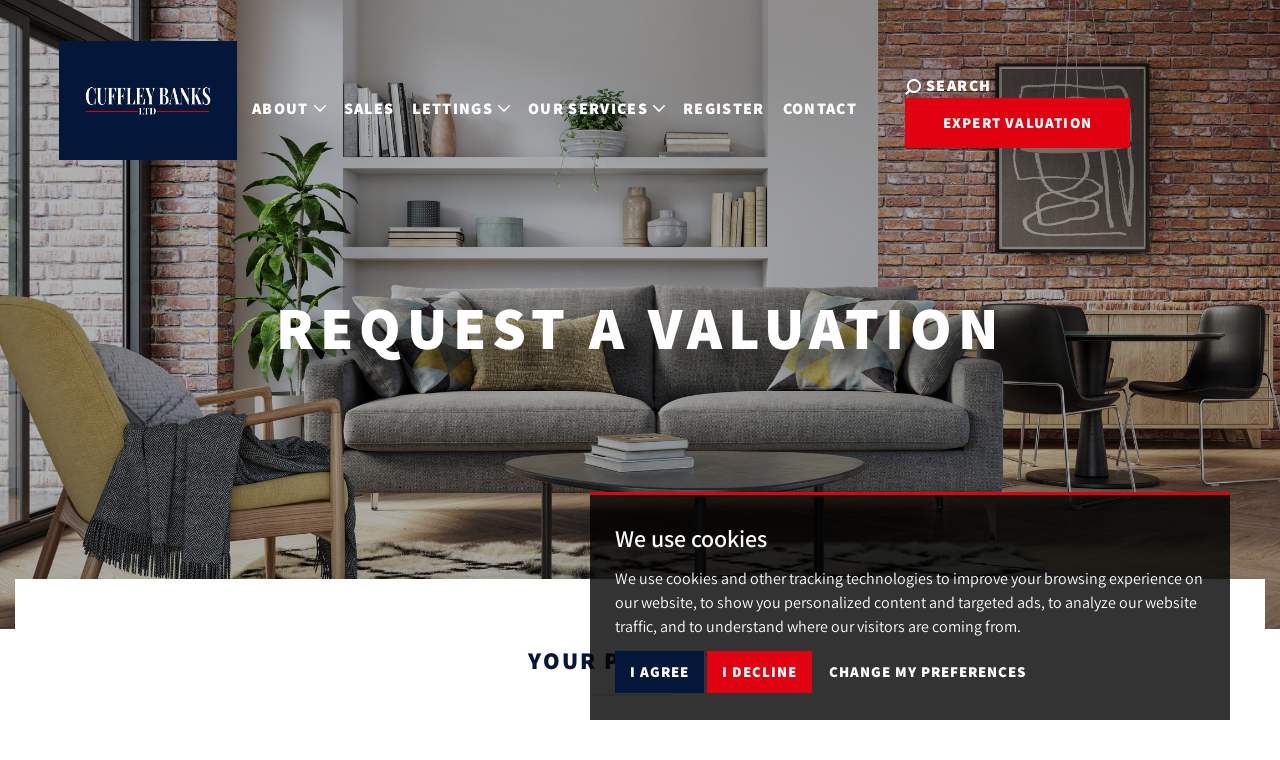

--- FILE ---
content_type: text/html; charset=UTF-8
request_url: https://www.cuffleybanks.com/request-a-valuation/
body_size: 25098
content:
<!doctype html>




<html lang="en-GB" prefix="og: http://ogp.me/ns# fb: http://ogp.me/ns/fb# website: http://ogp.me/ns/website#">
	<head>
        <meta charset="utf-8">
        <title>Request a Valuation | Cuffley Banks</title>
        <meta name="viewport" content="width=device-width,initial-scale=1">
        <meta name="description" content="Request an expert valuation of your property from Cuffley Banks.">
        <meta property="og:type" content="website">
        <meta property="og:locale" content="en_GB">
        <meta property="og:url" content="https://www.cuffleybanks.com/request-a-valuation/">
        <meta property="og:site_name" content="Cuffley Banks">
        <meta property="og:title" content="Request a Valuation | Cuffley Banks">
        <meta property="og:description" content="Request an expert valuation of your property from Cuffley Banks.">
        <meta property="og:image" content="https://www.cuffleybanks.com/images/open-graph-image.jpg">
        <meta property="og:image:secure_url" content="https://www.cuffleybanks.com/images/open-graph-image.jpg">
        <meta property="og:image:width" content="1200">
        <link rel="shortcut icon" href="/images/favicon.ico">
        <link rel="apple-touch-icon" href="/images/apple-touch-icon.png.pagespeed.ce.zxjr3vlO_c.png">
        <link rel="canonical" href="https://www.cuffleybanks.com/request-a-valuation/">
        <link href="https://fonts.googleapis.com/css2?family=Shippori+Mincho:wght@400;500;600;700;800&display=swap" rel="stylesheet">
<link href="https://fonts.googleapis.com/css2?family=Roboto:ital,wght@0,100;0,300;0,400;0,500;0,700;0,900;1,100;1,300;1,400;1,500;1,700;1,900&display=swap" rel="stylesheet">
<link rel="stylesheet" type="text/css" href="/css/styles.css">        <script src="//www.freeprivacypolicy.com/public/cookie-consent/4.0.0/cookie-consent.js"></script>

<script>
    document.addEventListener('DOMContentLoaded', function () {
        cookieconsent.run({
            // Set your options
            "notice_banner_type":                       "simple", // headline, interstitial, standalone
            "consent_type":                             "express", // implied
            "palette":                                  "dark", // Or light
            "language":                                 "en",
            "page_load_consent_levels":                 [
                                                            "strictly-necessary"
                                                        ],
            "notice_banner_reject_button_hide":         false, // true
            "preferences_center_close_button_hide":     false, // true
            "website_privacy_policy_url":               "/privacy-policy-and-notice/",
            "website_name":                             "Cuffley Banks"
        });
    });
</script>
<!-- Google tag (gtag.js) -->
<script async src="https://www.googletagmanager.com/gtag/js?id=G-F0C9LX092S"></script>
<script type="text/plain" cookie-consent="tracking">
  window.dataLayer = window.dataLayer || [];
  function gtag(){dataLayer.push(arguments);}
  gtag('js', new Date());

  gtag('config', 'G-F0C9LX092S');
</script>
    </head>
	<body>
		<div class="wrapper">
			
<header class="header js-header">
	<div class="container-fluid">
		<nav class="navbar navbar-expand-lg js-navbar">
			<a href="/" class="navbar-brand">
				<img src="/images/site-logo.png.pagespeed.ce.P9FL4it6mq.png" class="img-fluid" width="200" alt="logo">			</a>
			<div class="navbar-toggler--container">
			<button class="navbar-toggler js-nav-toggler" type="button" data-bs-toggle="collapse" data-bs-target="#navbarSupportedContent" aria-controls="navbarSupportedContent" aria-expanded="false" aria-label="Toggle navigation">
				<span></span>
				<span></span>
				<span></span>
			</button>
			</div>
			<div class="collpase navbar-collapse js-navbar" id="navbarSupportedContent">
				<div class="navbar__inner">
					<ul class="navbar-nav ">
						<li class="nav-item dropdown">
							<a href="#" id="aboutDropdown" class="nav-link dropdown-toggle" role="button" data-bs-toggle="dropdown" aria-expanded="false">
								About <svg enable-background="new 0 0 10 6" viewBox="0 0 10 6" xmlns="http://www.w3.org/2000/svg" class="icon__arrow"><path d="M4.7,5.9L4.4,5.5l0,0L0.1,1.1l0,0C0,0.9,0,0.7,0.1,0.5l0,0l0.3-0.4l0,0C0.6,0,0.9,0,1.1,0.1l0,0L5,4.2l3.9-4.1l0,0C9.1,0,9.4,0,9.5,0.1l0.3,0.4l0,0c0.2,0.2,0.2,0.4,0,0.6l0,0L5.6,5.5l0,0L5.3,5.9l0,0C5.1,6,4.9,6,4.7,5.9C4.7,5.9,4.7,5.9,4.7,5.9L4.7,5.9z"/></svg>
							</a>
							<ul class="dropdown-menu" aria-labelledby="aboutDropdown">
								<li>
									<a href="/about-us/" class="dropdown-item">About Us</a>
								</li>
								<li><a href="/about-us/meet-the-team/" class="dropdown-item">Meet The Team</a></li>
							</ul>
						</li>
						<li class="nav-item">
							<a href="/sales/" class="nav-link">
								Sales
							</a>
						</li>
						<!-- <li class="nav-item">
							<a href="/lettings/" class="nav-link">
								Lettings
							</a>
						</li> -->
						<li class="nav-item dropdown">
							<a href="#" id="lettingsDropdown" class="nav-link dropdown-toggle" role="button" data-bs-toggle="dropdown" aria-expanded="false">
								Lettings<svg enable-background="new 0 0 10 6" viewBox="0 0 10 6" xmlns="http://www.w3.org/2000/svg" class="icon__arrow"><path d="M4.7,5.9L4.4,5.5l0,0L0.1,1.1l0,0C0,0.9,0,0.7,0.1,0.5l0,0l0.3-0.4l0,0C0.6,0,0.9,0,1.1,0.1l0,0L5,4.2l3.9-4.1l0,0C9.1,0,9.4,0,9.5,0.1l0.3,0.4l0,0c0.2,0.2,0.2,0.4,0,0.6l0,0L5.6,5.5l0,0L5.3,5.9l0,0C5.1,6,4.9,6,4.7,5.9C4.7,5.9,4.7,5.9,4.7,5.9L4.7,5.9z"/></svg>
							</a>
							<ul class="dropdown-menu" aria-labelledby="lettingsDropdown">
								<li>
									<a href="/lettings/" class="dropdown-item">Lettings</a>
								</li>
								<li><a href="/lettings-fees/" class="dropdown-item">Lettings Fees</a></li>
							</ul>
						</li>
						<li class="nav-item dropdown">
							<a href="#" id="servicesDropdown" class="nav-link dropdown-toggle" role="button" data-bs-toggle="dropdown" aria-expanded="false">
								Our Services<svg enable-background="new 0 0 10 6" viewBox="0 0 10 6" xmlns="http://www.w3.org/2000/svg" class="icon__arrow"><path d="M4.7,5.9L4.4,5.5l0,0L0.1,1.1l0,0C0,0.9,0,0.7,0.1,0.5l0,0l0.3-0.4l0,0C0.6,0,0.9,0,1.1,0.1l0,0L5,4.2l3.9-4.1l0,0C9.1,0,9.4,0,9.5,0.1l0.3,0.4l0,0c0.2,0.2,0.2,0.4,0,0.6l0,0L5.6,5.5l0,0L5.3,5.9l0,0C5.1,6,4.9,6,4.7,5.9C4.7,5.9,4.7,5.9,4.7,5.9L4.7,5.9z"/></svg>
							</a>
							<ul class="dropdown-menu" aria-labelledby="servicesDropdown">
								<li>
									<a href="/our-services/" class="dropdown-item">
										Services
									</a>
								</li>
								<li>
									<a href="/stamp-duty/" class="dropdown-item">
										Stamp Duty Calculator
									</a>
								</li>
								<!-- <li>
									<a href="/make-a-payment/" class="dropdown-item">
										Make A Payment
									</a>
								</li> -->
							</ul>
						</li>
						<li class="nav-item">
							<a href="/register/" class="nav-link">
								Register
							</a>
						</li>
						<li class="nav-item">
							<a href="/contact-us/" class="nav-link">
								Contact
							</a>
						</li>
												<li class="nav-item nav-item-mobile">
							<a href="#" class="nav-link search-button" data-bs-toggle="modal" data-bs-target="#searchModal">
								<span>Search</span><svg enable-background="new 0 0 16 16" viewBox="0 0 16 16" xmlns="http://www.w3.org/2000/svg" class="icon__search"><path d="M1.5,15.9l3.3-3.3C6,13.5,7.5,14,9,14c3.8,0,7-3.1,7-6.9c0,0,0-0.1,0-0.1c0-3.8-3.1-7-6.9-7C9.1,0,9,0,9,0C5.2,0,2,3.1,2,6.9C2,6.9,2,7,2,7c0,1.5,0.5,3,1.4,4.2l-3.3,3.3L1.5,15.9z M9,2c2.7,0,5,2.2,5,4.9c0,0,0,0.1,0,0.1c0,2.7-2.2,5-4.9,5c0,0-0.1,0-0.1,0c-2.7,0-5-2.2-5-4.9C4,7.1,4,7,4,7C4,4.3,6.2,2,9,2C8.9,2,9,2,9,2z"/></svg>
							</a>
						</li>
											</ul>
					<div class="navbar__contacts">
						<div class="navbar__contacts-inner">
							<h5>Contact Us</h5>
							<div class="navbar__contact-actions">
								<a href="tel:02089000044">
										<svg enable-background="new 0 0 18 18" viewBox="0 0 18 18" xmlns="http://www.w3.org/2000/svg" class="icon__phone"><path d="M17.6,13.3l-2.9-2.9c-0.6-0.6-1.6-0.6-2.2,0l-1.1,1.1c-0.2,0.2-0.5,0.2-0.7,0c-1.6-1.3-3.1-2.8-4.4-4.4C6.2,7,6.3,6.7,6.4,6.5l1.1-1.1c0.6-0.6,0.6-1.6,0-2.1L4.7,0.4c-0.6-0.6-1.6-0.6-2.1,0L1,1.9c-1.1,1.1-1.4,2.9-0.6,4.3c0.6,1.2,1.4,2.3,2.2,3.3c1.7,2.2,3.6,4.1,5.8,5.8c1.1,0.8,2.2,1.6,3.3,2.2c0.5,0.3,1.1,0.4,1.7,0.4c0.9,0,1.8-0.4,2.5-1l1.5-1.5C18.1,14.9,18.1,13.9,17.6,13.3z M16.8,14.8l-1.5,1.5c-0.8,0.8-2.1,1-3,0.4c-1.1-0.6-2.2-1.3-3.2-2.1C7,12.9,5.1,11,3.5,8.9C2.7,7.9,2,6.8,1.3,5.7c-0.6-1-0.4-2.2,0.4-3l1.5-1.5C3.4,1,3.7,1,3.9,1.2c0,0,0,0,0,0L6.8,4C7,4.2,7,4.5,6.8,4.7c0,0,0,0,0,0L5.7,5.8c-0.6,0.6-0.6,1.4-0.1,2C6.3,8.7,7,9.5,7.8,10.2c0.8,0.8,1.5,1.5,2.4,2.1c0.6,0.5,1.5,0.5,2-0.1l1.1-1.1c0.2-0.2,0.5-0.2,0.7,0l2.9,2.9C17,14.3,17,14.6,16.8,14.8C16.8,14.8,16.8,14.8,16.8,14.8L16.8,14.8z"/></svg><span> 020 8900 0044</span>
								</a>
								<a href="mailto:info@cuffleybanks.com">
										<svg enable-background="new 0 0 21 15" viewBox="0 0 21 15" xmlns="http://www.w3.org/2000/svg" class="icon__email"><path d="M19.9,0H1.1C0.5,0,0,0.5,0,1.1v12.9C0,14.5,0.5,15,1.1,15h18.9c0.6,0,1-0.5,1.1-1.1V1.1C21,0.5,20.5,0,19.9,0z M18.5,1.1l-8,4.7l-8-4.7H18.5z M1.1,13.9V1.5L10.5,7L20,1.5v12.5H1.1z"/></svg><span> info@cuffleybanks.com</span>
								</a>
							</div>
							<div class="navbar-socials">
								<ul>
									<li>
										<a href="https://www.facebook.com/Cuffley-Banks-Ltd-486057521553839/" rel="noopener noreferrer" target="_blank">
											<i class="ico-facebook ico-facebook--small">
												<svg aria-hidden="true">
													<use xlink:href="#ico-facebook"></use>
												</svg>
											</i>
										</a>
									</li>

									<li>
										<a href="https://instagram.com" rel="noopener noreferrer" target="_blank">
											<i class="ico-instagram ico-instagram--small">
												<svg aria-hidden="true">
													<use xlink:href="#ico-instagram"></use>
												</svg>
											</i>
										</a>
									</li>
									<li>
										<a href="https://twitter.com/CuffleyBanks" rel="noopener noreferrer" target="_blank">
											<i class="ico-twitter ico-twitter--small">
												<svg aria-hidden="true">
													<use xlink:href="#ico-twitter"></use>
												</svg>
											</i>
										</a>
									</li>
									<li>
										<a href="https://www.youtube.com" rel="noopener noreferrer" target="_blank">
											<i class="ico-youtube ico-youtube--small">
												<svg aria-hidden="true">
													<use xlink:href="#ico-youtube"></use>
												</svg>
											</i>
										</a>
									</li>
								</ul>
							</div>
						</div>
					</div>
				</div>
			</div>
			<div class="navbar__actions">

				<a href="#" class="navbar-search" data-bs-toggle="modal" data-bs-target="#searchModal">
					<svg enable-background="new 0 0 16 16" viewBox="0 0 16 16" xmlns="http://www.w3.org/2000/svg" class="icon__search"><path d="M1.5,15.9l3.3-3.3C6,13.5,7.5,14,9,14c3.8,0,7-3.1,7-6.9c0,0,0-0.1,0-0.1c0-3.8-3.1-7-6.9-7C9.1,0,9,0,9,0C5.2,0,2,3.1,2,6.9C2,6.9,2,7,2,7c0,1.5,0.5,3,1.4,4.2l-3.3,3.3L1.5,15.9z M9,2c2.7,0,5,2.2,5,4.9c0,0,0,0.1,0,0.1c0,2.7-2.2,5-4.9,5c0,0-0.1,0-0.1,0c-2.7,0-5-2.2-5-4.9C4,7.1,4,7,4,7C4,4.3,6.2,2,9,2C8.9,2,9,2,9,2z"/></svg><span>Search</span>
				</a>
	
				<a href="/request-a-valuation/" class="btn btn-danger">Expert Valuation</a>
			</div>
		</nav>
	</div>
</header>			<div class="main">
                
<div class="hero hero--alt js-fixed-trigger" style="background-image: url('/images/hero-main.jpg');">
    <div class="container">
        <div class="hero__inner">
            <div class="hero__content">
                       <a href="/"><img src="/images/site-logo.png.pagespeed.ce.P9FL4it6mq.png" class="img-fluid" width="200" alt="logo"></a>
                                <h1 class="hero__title">Request a Valuation</h1>
            </div>
        </div>
    </div>
</div>
				<section class="section-articles">
					<div class="container">
						<div class="row">
							<div class="col">
								<div class="section__content section__content--full-width">
                                    <form class="form" name="form" method="post" id="valuationForm"><input type="hidden" name="formid" value="valuationForm"/>
                                    <input type="hidden" name="contactType" value="valuation">
                                    <div class="row mb-5">
                                        <div class="col">
                                            <h2>Your Property</h2>
                                            <hr>
                                        </div>
                                    </div>
                                    <div class="row">
                                        <div class="col">
                                            <div id="valuation-control--wrapper">
                                                <label for="valuationTypeSales" class="valuation-control" title="Request Sales Valuation">
                                                    <input type="radio" name="valuationType" id="valuationTypeSales" required value="Sales Valuation"><span class="visually-hidden">Sales Valuation</span>
                                                    <span class="badge">
                                                        <svg clip-rule="evenodd" fill-rule="evenodd" stroke-linejoin="round" stroke-miterlimit="2" viewBox="0 0 512 512" xmlns="http://www.w3.org/2000/svg"><path d="m233.282 465.191-27.962-17.475-192.233-125.826c-13.981-6.99-17.476-24.466-6.99-38.446l17.475-27.962c6.991-13.98 24.467-17.475 38.447-6.99l167.767 111.845 202.719-304.078c6.99-13.981 24.466-17.476 38.447-6.991l27.961 17.476c13.981 6.991 17.476 24.466 6.99 38.447l-216.699 325.049-17.476 27.961c-6.99 10.486-24.466 13.981-38.446 6.99z" fill-rule="nonzero"/></svg>
                                                    </span>
                                                    <svg clip-rule="evenodd" fill-rule="evenodd" stroke-linejoin="round" stroke-miterlimit="2" viewBox="0 0 512 512" xmlns="http://www.w3.org/2000/svg"><g fill-rule="nonzero"><path d="m479.119 35.817h-446.238c-18.202 0-32.881 14.825-32.881 32.88v15.12c0 18.201 14.826 32.88 32.881 32.88h12.036v359.486h29.652v-359.486h137.394v25.248h-70.165c-20.991 0-38.165 17.027-38.165 38.165v249.101c0 20.991 17.028 38.165 38.165 38.165h296.514c20.991 0 38.165-17.027 38.165-38.165v-249.248c0-20.991-17.027-38.165-38.165-38.165h-71.34v-25.248h112.147c18.202 0 32.881-14.825 32.881-32.88v-14.973c0-18.055-14.826-32.88-32.881-32.88zm-32.44 144.146v249.248c0 4.55-3.963 8.514-8.514 8.514h-296.514c-4.55 0-8.513-3.964-8.513-8.514v-249.248c0-4.55 3.963-8.513 8.513-8.513h296.514c4.551 0 8.514 3.963 8.514 8.513zm-109.358-38.018h-95.853v-25.248h95.853zm145.028-58.128c0 1.761-1.468 3.376-3.377 3.376h-446.238c-1.762 0-3.376-1.468-3.376-3.376v-15.12c0-1.761 1.468-3.376 3.376-3.376h446.238c1.762 0 3.377 1.468 3.377 3.376z"/><path d="m215.339 255.266h23.34v-18.642h-23.34v-23.486h27.156v-18.789h-48v104.073h20.844z"/><path d="m260.257 289.174c4.844 5.725 11.009 10.422 22.605 10.422 11.744 0 18.055-4.697 22.899-10.422 8.367-9.981 7.78-28.77 7.78-42.862s.587-32.881-7.78-42.862c-4.844-5.725-11.302-10.422-22.899-10.422-11.743 0-17.761 4.697-22.605 10.422-8.367 9.981-7.78 28.77-7.78 42.862s-.587 32.881 7.78 42.862zm15.853-73.247c1.174-2.349 3.083-4.11 6.899-4.11 3.817 0 6.019 1.761 7.193 4.11 2.495 4.844 2.789 17.761 2.789 30.385s-.294 25.541-2.789 30.385c-1.174 2.349-3.376 4.11-7.193 4.11-3.816 0-5.725-1.761-6.899-4.11-2.495-4.844-2.789-17.761-2.789-30.385 0-12.477.294-25.541 2.789-30.385z"/><path d="m347.303 257.908h6.899l12.77 40.514h21.578l-15.266-44.917c10.129-6.312 11.89-16.147 11.89-27.303 0-19.817-6.312-31.707-28.917-31.707h-29.651v103.927h20.697zm0-44.77h8.807c7.927 0 8.367 7.045 8.367 13.064 0 6.018-.44 13.211-8.367 13.211h-8.807z"/><path d="m191.706 394.128c-3.229 0-5.284-1.174-6.458-2.495-1.909-2.202-2.202-5.284-2.202-9.541h-20.697c0 10.715 1.761 17.908 6.899 23.046 4.697 4.697 12.33 7.633 22.458 7.633 10.129 0 17.909-3.23 22.606-7.78 5.431-5.285 6.752-12.624 6.752-23.046 0-18.789-3.816-24.807-16.881-30.092l-13.064-5.284c-6.018-2.496-7.192-4.404-7.192-11.009 0-3.523.44-5.725 1.761-7.487 1.174-1.614 3.083-2.789 6.018-2.789 3.083 0 4.844 1.028 6.019 2.643 1.761 2.348 1.761 5.724 1.761 9.394h20.697c0-10.569-2.348-18.789-8.073-24.073-4.55-4.257-11.303-6.606-20.404-6.606-7.926 0-14.238 2.349-19.082 6.606-6.312 5.431-9.395 13.504-9.395 23.046 0 16.146 4.404 21.724 14.826 26.128l13.211 5.431c7.486 3.083 9.101 4.844 9.101 14.679 0 4.257-.587 7.046-2.055 8.807-1.321 1.909-3.376 2.789-6.606 2.789z"/><path d="m252.917 307.67-26.715 103.926h21.578l3.376-16.146h23.927l3.376 16.146h21.578l-26.716-103.926zm2.202 68.991 8.074-38.606 8.073 38.606z"/><path d="m329.688 307.67h-20.697v103.926h47.853v-18.642h-27.156z"/><path d="m368.44 411.596h47.854v-18.642h-27.156v-24.367h23.339v-18.789h-23.339v-23.486h27.156v-18.642h-47.854z"/></g></svg>
                                                </label>
                                                <label for="valuationTypeLettings" class="valuation-control" title="Request Lettings Valuation">
                                                    <input type="radio" name="valuationType" id="valuationTypeLettings" required value="Lettings Valuation"><span class="visually-hidden">Lettings Valuation</span>
                                                    <span class="badge">
                                                        <svg clip-rule="evenodd" fill-rule="evenodd" stroke-linejoin="round" stroke-miterlimit="2" viewBox="0 0 512 512" xmlns="http://www.w3.org/2000/svg"><path d="m233.282 465.191-27.962-17.475-192.233-125.826c-13.981-6.99-17.476-24.466-6.99-38.446l17.475-27.962c6.991-13.98 24.467-17.475 38.447-6.99l167.767 111.845 202.719-304.078c6.99-13.981 24.466-17.476 38.447-6.991l27.961 17.476c13.981 6.991 17.476 24.466 6.99 38.447l-216.699 325.049-17.476 27.961c-6.99 10.486-24.466 13.981-38.446 6.99z" fill-rule="nonzero"/></svg>
                                                    </span>
                                                    <svg clip-rule="evenodd" fill-rule="evenodd" stroke-linejoin="round" stroke-miterlimit="2" viewBox="0 0 512 512" xmlns="http://www.w3.org/2000/svg"><g fill-rule="nonzero"><path d="m478.987 35.916h-446.127c-18.188 0-32.86 14.825-32.86 32.86v15.131c0 18.187 14.825 32.86 32.86 32.86h12.074v359.317h29.65v-359.317h137.246v25.217h-70.151c-20.939 0-38.056 17.118-38.056 38.057v249.122c0 20.938 17.117 38.056 38.056 38.056h296.501c20.939 0 38.056-17.118 38.056-38.056v-249.122c0-20.939-17.117-38.057-38.056-38.057h-71.221v-25.217h112.181c18.188 0 32.86-14.826 32.86-32.86v-15.131c-.153-18.035-14.825-32.86-33.013-32.86zm-40.96 135.719c4.586 0 8.559 3.821 8.559 8.558v249.123c0 4.585-3.821 8.559-8.559 8.559h-296.501c-4.585 0-8.559-3.821-8.559-8.559v-249.123c0-4.585 3.821-8.558 8.559-8.558zm-196.699-29.651v-25.217h95.828v25.217zm241.022-58.077c0 1.834-1.529 3.362-3.363 3.362h-446.127c-1.834 0-3.363-1.528-3.363-3.362v-15.131c0-1.834 1.529-3.362 3.363-3.362h446.127c1.834 0 3.363 1.528 3.363 3.362z"/><path d="m215.346 255.236h23.384v-18.646h-23.384v-23.537h27.052v-18.646h-47.838v103.929h20.786z"/><path d="m260.279 289.165c4.891 5.655 11.005 10.393 22.62 10.393 11.616 0 18.035-4.738 22.925-10.393 8.254-9.934 7.795-28.733 7.795-42.794s.611-32.859-7.795-42.794c-4.89-5.655-11.309-10.393-22.925-10.393-11.615 0-17.882 4.738-22.62 10.393-8.253 9.935-7.794 28.733-7.794 42.794s-.612 32.86 7.794 42.794zm15.742-73.208c1.223-2.293 3.057-4.127 6.878-4.127s5.961 1.682 7.183 4.127c2.446 4.891 2.751 17.882 2.751 30.414 0 12.533-.305 25.524-2.751 30.415-1.222 2.292-3.362 4.126-7.183 4.126s-5.655-1.681-6.878-4.126c-2.445-4.891-2.751-17.882-2.751-30.415 0-12.532.306-25.523 2.751-30.414z"/><path d="m347.243 257.987h6.878l12.685 40.501h21.703l-15.131-44.933c10.087-6.267 11.768-16.201 11.768-27.358 0-19.869-6.266-31.637-28.886-31.637h-29.65v103.928h20.633zm0-44.934h8.712c7.947 0 8.253 7.031 8.253 12.991 0 5.961-.459 13.144-8.253 13.144h-8.712z"/><path d="m181.875 371.085h6.877l12.686 40.502h21.549l-15.13-44.934c10.087-6.266 11.768-16.2 11.768-27.357 0-19.869-6.266-31.637-28.886-31.637h-29.65v103.928h20.786zm0-44.781h8.711c7.948 0 8.253 7.031 8.253 12.992 0 5.96-.458 13.143-8.253 13.143h-8.711z"/><path d="m234.756 411.587h47.99v-18.646h-27.205v-24.454h23.384v-18.646h-23.384v-23.537h27.205v-18.645h-47.99z"/><path d="m335.016 358.4-21.55-50.741h-18.034v103.928h20.632v-50.894l22.009 50.894h17.729v-103.928h-20.786z"/><path d="m366.806 326.304h17.423v85.283h20.786v-85.283h17.576v-18.645h-55.785z"/></g></svg>
                                                </label>
                                            </div>
                                        </div>
                                    </div>
                                    <div class="row mb-5">
                                        <div class="col">
                                            <div id="property-control--wrapper">
                                                <label for="detached" class="property-control" title="Detached">
                                                    <input type="radio" name="propertyType" id="detached" required value="Detached">
                                                    <span class="badge">Detached</span>
                                                    <svg clip-rule="evenodd" fill-rule="evenodd" stroke-linejoin="round" stroke-miterlimit="2" viewBox="0 0 512 512" xmlns="http://www.w3.org/2000/svg" class="icon--house__detached"><path d="m287.98 260.989h29.689l-132.253-109.311c-4.049-2.699-8.097-2.699-12.146 0l-170.039 140.35c-4.049 2.699-4.049 9.447-1.35 13.495 2.699 4.049 9.447 4.049 13.495 1.35l164.642-134.952zm186.233 66.127h-18.893v165.991h-60.728v-124.156c0-5.398-4.049-9.447-9.447-9.447h-107.962c-5.398 0-9.446 4.049-9.446 9.447v124.156h-43.185v-80.971c0-5.398-4.049-9.447-9.447-9.447h-71.524c-5.398 0-9.447 4.049-9.447 9.447v80.971h-60.728v-203.778l-18.894 16.194v187.584h-31.039v18.893h477.731v-18.893h-26.991zm-268.554 165.991h-52.632v-71.525h52.632zm170.039 0h-89.068v-28.34h89.068zm0-47.233h-89.068v-24.292h89.068zm0-43.185h-89.068v-24.291h89.068zm-232.117-117.408c-5.398 0-9.447 4.048-9.447 9.446v47.234c0 5.398 4.049 9.446 9.447 9.446h72.874c5.398 0 9.447-4.048 9.447-9.446v-47.234c0-5.398-4.049-9.446-9.447-9.446zm62.078 47.233h-52.632v-28.34h52.632zm296.894-47.233h-234.816v18.893h234.816c5.398 0 9.447-4.049 9.447-9.447s-4.049-9.446-9.447-9.446z" fill-rule="nonzero"/></svg>
                                                </label>
                                                <label for="semi-detached" class="property-control" title="Semi-Detached">
                                                    <input type="radio" name="propertyType" id="semi-detached" required value="Semi-Detached">
                                                    <span class="badge">Semi-Detached</span>
                                                    <svg clip-rule="evenodd" fill-rule="evenodd" stroke-linejoin="round" stroke-miterlimit="2" viewBox="0 0 512 512" xmlns="http://www.w3.org/2000/svg" class="icon--house__semi-detached"><g fill-rule="nonzero"><path d="m384 368h17.333l-76-62.666c-2.666-1.334-5.333-1.334-6.666 0l-68 50.666c-2.667 1.334-2.667 5.334-1.334 8 1.334 2.667 5.334 2.667 8 1.334l64-48zm106.667 38.667h-10.667v94.667h-34.667v-70.667c0-2.667-2.666-5.333-5.333-5.333h-61.333c-2.667 0-5.334 2.666-5.334 5.333v70.667h-25.333v-46.667c0-2.667-2.667-5.333-5.333-5.333h-41.334c-2.666 0-5.333 2.666-5.333 5.333v46.667h-34.667v-98.667l-10.666-9.333v108h-17.334v10.666h274.667v-10.666h-16zm-153.334 94.667h-29.333v-41.334h29.333zm97.334 0h-50.667v-16h50.667zm0-26.667h-50.667v-13.333h50.667zm0-25.333h-50.667v-13.334h50.667zm-133.334-66.667c-2.666 0-5.333 2.667-5.333 5.333v28c0 2.667 2.667 5.334 5.333 5.334h41.334c2.666 0 5.333-2.667 5.333-5.334v-28c0-2.666-2.667-5.333-5.333-5.333zm36 26.667h-30.666v-16h30.666zm169.334-26.667h-134.667v10.667h134.667c2.666 0 5.333-2.667 5.333-5.334 0-2.666-2.667-5.333-5.333-5.333z"/><path d="m190.667 317.334 64 48c2.666 1.333 5.333 1.333 8-1.334 1.333-2.666 1.333-5.333-1.334-8l-68-50.666c-2.666-1.334-5.333-1.334-6.666 0l-76 62.666h17.333zm-169.334 184h-16v10.666h274.667v-10.666h-17.333v-108l-10.667 9.333v98.667h-34.667v-46.667c0-2.667-2.666-5.333-5.333-5.333h-41.333c-2.667 0-5.334 2.666-5.334 5.333v46.667h-25.333v-70.667c0-2.667-2.667-5.333-5.333-5.333h-62.667c-2.667 0-5.333 2.666-5.333 5.333v70.667h-34.667v-94.667h-10.667v94.667zm154.667-40h29.333v41.333h-29.333zm-98.667 24h50.667v16h-50.667zm0-24h50.667v13.333h-50.667zm0-25.334h50.667v13.334h-50.667zm92-53.333c-2.666 0-5.333 2.667-5.333 5.333v28c0 2.667 2.667 5.334 5.333 5.334h41.334c2.666 0 5.333-2.667 5.333-5.334v-28c0-2.666-2.667-5.333-5.333-5.333zm5.334 10.667h30.666v16h-30.666zm-174.667-5.334c0 2.667 2.667 5.334 5.333 5.334h134.667v-10.667h-134.667c-2.666 0-5.333 1.333-5.333 5.333z"/></g></svg>
                                                </label>
                                                <label for="terraced" class="property-control" title="Terraced">
                                                    <input type="radio" name="propertyType" id="terraced" required value="Terraced">
                                                    <span class="badge">Terraced</span>
                                                    <svg clip-rule="evenodd" fill-rule="evenodd" stroke-linejoin="round" stroke-miterlimit="2" viewBox="0 0 512 512" xmlns="http://www.w3.org/2000/svg" class="icon--house__terraced"><g fill-rule="nonzero"><path d="m259.986 349.888-110.289-86.371c-2.658-2.658-6.644-2.658-7.973 0l-139.522 115.604c-2.658 2.658-2.658 6.644-1.329 9.302 2.657 2.658 6.644 2.658 9.301 1.329l135.537-111.618 106.303 82.384c2.657 2.658 6.644 1.329 9.301-1.328 2.658-2.658 2.658-6.644-1.329-9.302zm-5.315 38.535-13.288-10.63v120.919h-57.138v-55.809c0-3.986-2.657-6.644-6.643-6.644h-61.125c-3.986 0-6.644 2.658-6.644 6.644v55.809h-57.137v-120.919l-13.288 10.63v110.289h-21.261v13.288h259.114v-13.288h-21.261zm-83.713 110.289h-47.837v-49.165h47.837zm-55.809-87.7h62.453c3.986 0 6.643-2.657 6.643-6.644v-41.192c0-3.986-2.657-6.644-6.643-6.644h-62.453c-3.987 0-6.644 2.658-6.644 6.644v41.192c0 3.987 2.657 6.644 6.644 6.644zm6.643-41.192h49.166v29.233h-49.166z"/><path d="m509.798 379.121-139.522-115.604c-2.658-2.658-6.644-2.658-7.973 0l-110.289 86.371c-2.658 2.658-2.658 6.644-1.329 9.302 2.657 2.657 6.644 2.657 9.301 1.328l106.303-82.384 135.537 111.618c2.657 2.657 6.644 1.329 9.301-1.329 1.329-2.658 1.329-6.644-1.329-9.302zm-252.469 119.591h-21.261v13.288h259.114v-13.288h-21.261v-110.289l-13.288-10.63v120.919h-57.138v-55.809c0-3.986-2.657-6.644-6.644-6.644h-61.124c-3.986 0-6.644 2.658-6.644 6.644v55.809h-57.138m118.263 0h-47.837v-49.165h47.837zm-55.81-87.7h62.453c3.987 0 6.644-2.657 6.644-6.644v-41.192c0-3.986-2.657-6.644-6.644-6.644h-62.453c-3.986 0-6.643 2.658-6.643 6.644v41.192c0 3.987 2.657 6.644 6.643 6.644zm6.644-41.192h49.166v29.233h-49.166z"/></g></svg>
                                                </label>
                                                <label for="flat" class="property-control" title="Flat">
                                                    <input type="radio" name="propertyType" id="flat" required value="Flat">
                                                    <span class="badge">Flat</span>
                                                    <svg clip-rule="evenodd" fill-rule="evenodd" stroke-linejoin="round" stroke-miterlimit="2" viewBox="0 0 512 512" xmlns="http://www.w3.org/2000/svg" class="icon--house__flat"><path d="m415.551 180.133h-23.933v47.866h-74.988v-47.866h-23.933v47.866h-74.99v-47.866h-23.932v47.866h-74.989v-47.866h-23.933v307.934h-31.91v23.933h382.923v-23.933h-30.315zm-221.776 307.934h-74.989v-62.225h74.989zm0-86.157h-74.989v-62.226h74.989zm0-87.754h-74.989v-62.225h74.989zm51.056 173.911h-27.124v-62.225h27.124zm47.866 0h-27.124v-62.225h27.124zm0-86.157h-74.99v-62.226h74.99zm0-87.754h-74.99v-62.225h74.99zm98.921 173.911h-74.988v-62.225h74.988zm0-86.157h-74.988v-62.226h74.988zm0-87.754h-74.988v-62.225h74.988zm55.844-234.54h-31.911v-22.337c0-6.383-4.786-12.765-12.763-12.765h-296.766c-6.382 0-12.765 4.786-12.765 12.765v22.337h-30.314c-6.382 0-11.169 4.786-11.169 11.168v46.27c0 6.382 4.787 12.764 12.764 12.764h382.924c6.382 0 12.764-4.786 12.764-12.764v-46.27c-1.596-6.382-6.382-11.168-12.764-11.168zm-12.765 44.674h-358.99v-20.742h30.315c6.381 0 12.764-4.786 12.764-12.764v-20.742h272.832v20.742c0 6.383 4.788 12.764 12.765 12.764h30.314z" fill-rule="nonzero"/></svg>
                                                </label>
                                                <label for="bungalow" class="property-control" title="Bungalow">
                                                    <input type="radio" name="propertyType" id="bungalow" required value="Bungalow">
                                                    <span class="badge">Bungalow</span>
                                                    <svg clip-rule="evenodd" fill-rule="evenodd" stroke-linejoin="round" stroke-miterlimit="2" viewBox="0 0 512 512" xmlns="http://www.w3.org/2000/svg" class="icon--house__bungalow"><path d="m506.982 354.519-243.791-205.935c-4.543-3.029-10.6-3.029-15.142 0l-243.792 205.935c-4.543 4.543-6.057 12.114-1.514 16.657s12.114 6.057 16.656 1.514l236.221-199.879 237.734 199.879c4.543 4.543 12.114 3.029 16.657-1.514 3.028-4.543 3.028-12.114-3.029-16.657zm-62.083-10.599-24.228-19.685v163.537h-177.165v-137.795c0-6.057-4.543-12.114-12.114-12.114h-107.511c-6.056 0-12.113 4.543-12.113 12.114v137.795h-21.2v-163.537l-22.713 19.685v143.852h-39.37v24.228h454.27v-24.228h-37.856zm-224.107 145.366h-84.797v-127.195h84.797zm57.541-51.484h110.539c6.057 0 12.114-6.057 12.114-12.114v-74.197c0-6.057-4.543-12.114-12.114-12.114h-110.539c-6.057 0-12.114 6.057-12.114 12.114v74.197c0 6.057 6.057 12.114 12.114 12.114zm12.114-74.197h86.311v51.484h-86.311z" fill-rule="nonzero"/></svg>
                                                </label>
                                            </div>
                                        </div>
                                    </div>
                                    <div class="row mb-4">
                                        <div class="col">
                                            <div id="receptions-control--wrapper">
                                                                                                                                                        <label class="receptions-control" title="1 Receptions">
                                                        <input type="radio" name="receptions" required value="1 Receptions"><span class="visually-hidden">1 Receptions</span>
                                                        <span class="badge">1</span>
                                                        <svg clip-rule="evenodd" fill-rule="evenodd" stroke-linejoin="round" stroke-miterlimit="2" viewBox="0 0 40 40" xmlns="http://www.w3.org/2000/svg"><path d="m13.2 7.8h13.3c2.4 0 4.3 1.9 4.4 4.2.5-.2.9-.4 1.4-.5-.3-3-2.9-5.2-5.9-5.2h-13.2c-3 0-5.5 2.3-5.9 5.2.5.1 1 .2 1.4.5.2-2.3 2.2-4.2 4.5-4.2zm20.1 5.3c-2.2 0-4 1.8-4 4v4.2h-18.9v-4.2c0-2.2-1.8-4-4-4s-4 1.8-4 4c0 2 1.4 3.6 3.3 4v6.9c0 .8.6 1.4 1.4 1.4h25.6c.8 0 1.4-.6 1.4-1.4v-6.8c2.2-.4 3.7-2.5 3.3-4.7-.4-2-2.1-3.4-4.1-3.4zm0 6.7c-.4 0-.7.3-.7.7v7.4h-25.5v-7.4c0-.4-.3-.7-.7-.7-1.4 0-2.6-1.2-2.6-2.6s1.2-2.6 2.6-2.6 2.6 1.2 2.6 2.6v4.9c0 .4.3.7.7.7h20.3c.4 0 .7-.3.7-.7v-4.9c0-1.4 1.2-2.6 2.6-2.6s2.6 1.2 2.6 2.6-1.1 2.6-2.6 2.6zm-6.8 12.2h5.2v-1.5h-5.2zm-18.5 0h5.2v-1.5h-5.2z" fill-rule="nonzero"/></svg>
                                                    </label>
                                                                                                                                                        <label class="receptions-control" title="2 Receptions">
                                                        <input type="radio" name="receptions" required value="2 Receptions"><span class="visually-hidden">2 Receptions</span>
                                                        <span class="badge">2</span>
                                                        <svg clip-rule="evenodd" fill-rule="evenodd" stroke-linejoin="round" stroke-miterlimit="2" viewBox="0 0 40 40" xmlns="http://www.w3.org/2000/svg"><path d="m13.2 7.8h13.3c2.4 0 4.3 1.9 4.4 4.2.5-.2.9-.4 1.4-.5-.3-3-2.9-5.2-5.9-5.2h-13.2c-3 0-5.5 2.3-5.9 5.2.5.1 1 .2 1.4.5.2-2.3 2.2-4.2 4.5-4.2zm20.1 5.3c-2.2 0-4 1.8-4 4v4.2h-18.9v-4.2c0-2.2-1.8-4-4-4s-4 1.8-4 4c0 2 1.4 3.6 3.3 4v6.9c0 .8.6 1.4 1.4 1.4h25.6c.8 0 1.4-.6 1.4-1.4v-6.8c2.2-.4 3.7-2.5 3.3-4.7-.4-2-2.1-3.4-4.1-3.4zm0 6.7c-.4 0-.7.3-.7.7v7.4h-25.5v-7.4c0-.4-.3-.7-.7-.7-1.4 0-2.6-1.2-2.6-2.6s1.2-2.6 2.6-2.6 2.6 1.2 2.6 2.6v4.9c0 .4.3.7.7.7h20.3c.4 0 .7-.3.7-.7v-4.9c0-1.4 1.2-2.6 2.6-2.6s2.6 1.2 2.6 2.6-1.1 2.6-2.6 2.6zm-6.8 12.2h5.2v-1.5h-5.2zm-18.5 0h5.2v-1.5h-5.2z" fill-rule="nonzero"/></svg>
                                                    </label>
                                                                                                                                                        <label class="receptions-control" title="3 Receptions">
                                                        <input type="radio" name="receptions" required value="3 Receptions"><span class="visually-hidden">3 Receptions</span>
                                                        <span class="badge">3</span>
                                                        <svg clip-rule="evenodd" fill-rule="evenodd" stroke-linejoin="round" stroke-miterlimit="2" viewBox="0 0 40 40" xmlns="http://www.w3.org/2000/svg"><path d="m13.2 7.8h13.3c2.4 0 4.3 1.9 4.4 4.2.5-.2.9-.4 1.4-.5-.3-3-2.9-5.2-5.9-5.2h-13.2c-3 0-5.5 2.3-5.9 5.2.5.1 1 .2 1.4.5.2-2.3 2.2-4.2 4.5-4.2zm20.1 5.3c-2.2 0-4 1.8-4 4v4.2h-18.9v-4.2c0-2.2-1.8-4-4-4s-4 1.8-4 4c0 2 1.4 3.6 3.3 4v6.9c0 .8.6 1.4 1.4 1.4h25.6c.8 0 1.4-.6 1.4-1.4v-6.8c2.2-.4 3.7-2.5 3.3-4.7-.4-2-2.1-3.4-4.1-3.4zm0 6.7c-.4 0-.7.3-.7.7v7.4h-25.5v-7.4c0-.4-.3-.7-.7-.7-1.4 0-2.6-1.2-2.6-2.6s1.2-2.6 2.6-2.6 2.6 1.2 2.6 2.6v4.9c0 .4.3.7.7.7h20.3c.4 0 .7-.3.7-.7v-4.9c0-1.4 1.2-2.6 2.6-2.6s2.6 1.2 2.6 2.6-1.1 2.6-2.6 2.6zm-6.8 12.2h5.2v-1.5h-5.2zm-18.5 0h5.2v-1.5h-5.2z" fill-rule="nonzero"/></svg>
                                                    </label>
                                                                                                                                                        <label class="receptions-control" title="4 Receptions">
                                                        <input type="radio" name="receptions" required value="4 Receptions"><span class="visually-hidden">4 Receptions</span>
                                                        <span class="badge">4</span>
                                                        <svg clip-rule="evenodd" fill-rule="evenodd" stroke-linejoin="round" stroke-miterlimit="2" viewBox="0 0 40 40" xmlns="http://www.w3.org/2000/svg"><path d="m13.2 7.8h13.3c2.4 0 4.3 1.9 4.4 4.2.5-.2.9-.4 1.4-.5-.3-3-2.9-5.2-5.9-5.2h-13.2c-3 0-5.5 2.3-5.9 5.2.5.1 1 .2 1.4.5.2-2.3 2.2-4.2 4.5-4.2zm20.1 5.3c-2.2 0-4 1.8-4 4v4.2h-18.9v-4.2c0-2.2-1.8-4-4-4s-4 1.8-4 4c0 2 1.4 3.6 3.3 4v6.9c0 .8.6 1.4 1.4 1.4h25.6c.8 0 1.4-.6 1.4-1.4v-6.8c2.2-.4 3.7-2.5 3.3-4.7-.4-2-2.1-3.4-4.1-3.4zm0 6.7c-.4 0-.7.3-.7.7v7.4h-25.5v-7.4c0-.4-.3-.7-.7-.7-1.4 0-2.6-1.2-2.6-2.6s1.2-2.6 2.6-2.6 2.6 1.2 2.6 2.6v4.9c0 .4.3.7.7.7h20.3c.4 0 .7-.3.7-.7v-4.9c0-1.4 1.2-2.6 2.6-2.6s2.6 1.2 2.6 2.6-1.1 2.6-2.6 2.6zm-6.8 12.2h5.2v-1.5h-5.2zm-18.5 0h5.2v-1.5h-5.2z" fill-rule="nonzero"/></svg>
                                                    </label>
                                                                                                                                                        <label class="receptions-control" title="5 Receptions">
                                                        <input type="radio" name="receptions" required value="5 Receptions"><span class="visually-hidden">5 Receptions</span>
                                                        <span class="badge">5</span>
                                                        <svg clip-rule="evenodd" fill-rule="evenodd" stroke-linejoin="round" stroke-miterlimit="2" viewBox="0 0 40 40" xmlns="http://www.w3.org/2000/svg"><path d="m13.2 7.8h13.3c2.4 0 4.3 1.9 4.4 4.2.5-.2.9-.4 1.4-.5-.3-3-2.9-5.2-5.9-5.2h-13.2c-3 0-5.5 2.3-5.9 5.2.5.1 1 .2 1.4.5.2-2.3 2.2-4.2 4.5-4.2zm20.1 5.3c-2.2 0-4 1.8-4 4v4.2h-18.9v-4.2c0-2.2-1.8-4-4-4s-4 1.8-4 4c0 2 1.4 3.6 3.3 4v6.9c0 .8.6 1.4 1.4 1.4h25.6c.8 0 1.4-.6 1.4-1.4v-6.8c2.2-.4 3.7-2.5 3.3-4.7-.4-2-2.1-3.4-4.1-3.4zm0 6.7c-.4 0-.7.3-.7.7v7.4h-25.5v-7.4c0-.4-.3-.7-.7-.7-1.4 0-2.6-1.2-2.6-2.6s1.2-2.6 2.6-2.6 2.6 1.2 2.6 2.6v4.9c0 .4.3.7.7.7h20.3c.4 0 .7-.3.7-.7v-4.9c0-1.4 1.2-2.6 2.6-2.6s2.6 1.2 2.6 2.6-1.1 2.6-2.6 2.6zm-6.8 12.2h5.2v-1.5h-5.2zm-18.5 0h5.2v-1.5h-5.2z" fill-rule="nonzero"/></svg>
                                                    </label>
                                                                                                                                                        <label class="receptions-control" title="6+ Receptions">
                                                        <input type="radio" name="receptions" required value="6+ Receptions"><span class="visually-hidden">6+ Receptions</span>
                                                        <span class="badge">6+</span>
                                                        <svg clip-rule="evenodd" fill-rule="evenodd" stroke-linejoin="round" stroke-miterlimit="2" viewBox="0 0 40 40" xmlns="http://www.w3.org/2000/svg"><path d="m13.2 7.8h13.3c2.4 0 4.3 1.9 4.4 4.2.5-.2.9-.4 1.4-.5-.3-3-2.9-5.2-5.9-5.2h-13.2c-3 0-5.5 2.3-5.9 5.2.5.1 1 .2 1.4.5.2-2.3 2.2-4.2 4.5-4.2zm20.1 5.3c-2.2 0-4 1.8-4 4v4.2h-18.9v-4.2c0-2.2-1.8-4-4-4s-4 1.8-4 4c0 2 1.4 3.6 3.3 4v6.9c0 .8.6 1.4 1.4 1.4h25.6c.8 0 1.4-.6 1.4-1.4v-6.8c2.2-.4 3.7-2.5 3.3-4.7-.4-2-2.1-3.4-4.1-3.4zm0 6.7c-.4 0-.7.3-.7.7v7.4h-25.5v-7.4c0-.4-.3-.7-.7-.7-1.4 0-2.6-1.2-2.6-2.6s1.2-2.6 2.6-2.6 2.6 1.2 2.6 2.6v4.9c0 .4.3.7.7.7h20.3c.4 0 .7-.3.7-.7v-4.9c0-1.4 1.2-2.6 2.6-2.6s2.6 1.2 2.6 2.6-1.1 2.6-2.6 2.6zm-6.8 12.2h5.2v-1.5h-5.2zm-18.5 0h5.2v-1.5h-5.2z" fill-rule="nonzero"/></svg>
                                                    </label>
                                                                                            </div>
                                        </div>
                                    </div>
                                    <div class="row mb-4">
                                        <div class="col">
                                            <div id="bedrooms-control--wrapper">
                                                                                                                                                                                                                                                                                                                        <label class="bedrooms-control" title="1 Bedroom/Studio">
                                                        <input type="radio" name="bedroomCount" required value="1 Bedroom/Studio"><span class="visually-hidden">1 Bedroom/Studio</span>
                                                        <span class="badge">1</span>
                                                        <svg x="0" y="0" version="1.1" viewBox="0 0 40 27.7" xml:space="preserve" class="icon--bed"><path d="M18.3 14.7H8.7c-.5 0-.9-.4-.9-.9V6.1c0-.5.4-.9.9-.9h9.5c.5 0 .9.4.9.9v7.8c0 .4-.4.8-.8.8zM9.6 13h7.8V6.9H9.6V13z"></path><path d="M18.3 11.3h3.5V13h-3.5z"></path><path d="M39.9 19v-.2c0-.1 0-.1-.1-.2v-.1l-5-6.7V2.6c0-1.4-1.2-2.6-2.6-2.6H7.9C6.4 0 5.3 1.2 5.3 2.6v9.2l-5 6.7v.1c0 .1-.1.1-.1.2v8.1c0 .5.4.9.9.9h2.6c.3 0 .6-.2.8-.5l1.5-3h28.4l1.5 3c.1.3.4.5.8.5H39c.5 0 .9-.4.9-.9V19zM6.6 13h2.2v-1.7H7V2.6c0-.5.4-.9.9-.9h24.3c.5 0 .9.4.9.9v8.7h-1.7V13h2.2l3.9 5.2H2.7L6.6 13zm31.6 13H37l-1.5-3c-.1-.3-.4-.5-.8-.5H5.3c-.3 0-.6.2-.8.5L3 26H1.8v-6.1h36.4V26z"></path><path d="M31.3 14.7h-9.5c-.5 0-.9-.4-.9-.9V6.1c0-.5.4-.9.9-.9h9.5c.5 0 .9.4.9.9v7.8c-.1.4-.5.8-.9.8zM22.6 13h7.8V6.9h-7.8V13z"></path></svg>
                                                    </label>
                                                                                                                                                                                                                                                                                                                        <label class="bedrooms-control" title="2 Bedrooms">
                                                        <input type="radio" name="bedroomCount" required value="2 Bedrooms"><span class="visually-hidden">2 Bedrooms</span>
                                                        <span class="badge">2</span>
                                                        <svg x="0" y="0" version="1.1" viewBox="0 0 40 27.7" xml:space="preserve" class="icon--bed"><path d="M18.3 14.7H8.7c-.5 0-.9-.4-.9-.9V6.1c0-.5.4-.9.9-.9h9.5c.5 0 .9.4.9.9v7.8c0 .4-.4.8-.8.8zM9.6 13h7.8V6.9H9.6V13z"></path><path d="M18.3 11.3h3.5V13h-3.5z"></path><path d="M39.9 19v-.2c0-.1 0-.1-.1-.2v-.1l-5-6.7V2.6c0-1.4-1.2-2.6-2.6-2.6H7.9C6.4 0 5.3 1.2 5.3 2.6v9.2l-5 6.7v.1c0 .1-.1.1-.1.2v8.1c0 .5.4.9.9.9h2.6c.3 0 .6-.2.8-.5l1.5-3h28.4l1.5 3c.1.3.4.5.8.5H39c.5 0 .9-.4.9-.9V19zM6.6 13h2.2v-1.7H7V2.6c0-.5.4-.9.9-.9h24.3c.5 0 .9.4.9.9v8.7h-1.7V13h2.2l3.9 5.2H2.7L6.6 13zm31.6 13H37l-1.5-3c-.1-.3-.4-.5-.8-.5H5.3c-.3 0-.6.2-.8.5L3 26H1.8v-6.1h36.4V26z"></path><path d="M31.3 14.7h-9.5c-.5 0-.9-.4-.9-.9V6.1c0-.5.4-.9.9-.9h9.5c.5 0 .9.4.9.9v7.8c-.1.4-.5.8-.9.8zM22.6 13h7.8V6.9h-7.8V13z"></path></svg>
                                                    </label>
                                                                                                                                                                                                                                                                                                                        <label class="bedrooms-control" title="3 Bedrooms">
                                                        <input type="radio" name="bedroomCount" required value="3 Bedrooms"><span class="visually-hidden">3 Bedrooms</span>
                                                        <span class="badge">3</span>
                                                        <svg x="0" y="0" version="1.1" viewBox="0 0 40 27.7" xml:space="preserve" class="icon--bed"><path d="M18.3 14.7H8.7c-.5 0-.9-.4-.9-.9V6.1c0-.5.4-.9.9-.9h9.5c.5 0 .9.4.9.9v7.8c0 .4-.4.8-.8.8zM9.6 13h7.8V6.9H9.6V13z"></path><path d="M18.3 11.3h3.5V13h-3.5z"></path><path d="M39.9 19v-.2c0-.1 0-.1-.1-.2v-.1l-5-6.7V2.6c0-1.4-1.2-2.6-2.6-2.6H7.9C6.4 0 5.3 1.2 5.3 2.6v9.2l-5 6.7v.1c0 .1-.1.1-.1.2v8.1c0 .5.4.9.9.9h2.6c.3 0 .6-.2.8-.5l1.5-3h28.4l1.5 3c.1.3.4.5.8.5H39c.5 0 .9-.4.9-.9V19zM6.6 13h2.2v-1.7H7V2.6c0-.5.4-.9.9-.9h24.3c.5 0 .9.4.9.9v8.7h-1.7V13h2.2l3.9 5.2H2.7L6.6 13zm31.6 13H37l-1.5-3c-.1-.3-.4-.5-.8-.5H5.3c-.3 0-.6.2-.8.5L3 26H1.8v-6.1h36.4V26z"></path><path d="M31.3 14.7h-9.5c-.5 0-.9-.4-.9-.9V6.1c0-.5.4-.9.9-.9h9.5c.5 0 .9.4.9.9v7.8c-.1.4-.5.8-.9.8zM22.6 13h7.8V6.9h-7.8V13z"></path></svg>
                                                    </label>
                                                                                                                                                                                                                                                                                                                        <label class="bedrooms-control" title="4 Bedrooms">
                                                        <input type="radio" name="bedroomCount" required value="4 Bedrooms"><span class="visually-hidden">4 Bedrooms</span>
                                                        <span class="badge">4</span>
                                                        <svg x="0" y="0" version="1.1" viewBox="0 0 40 27.7" xml:space="preserve" class="icon--bed"><path d="M18.3 14.7H8.7c-.5 0-.9-.4-.9-.9V6.1c0-.5.4-.9.9-.9h9.5c.5 0 .9.4.9.9v7.8c0 .4-.4.8-.8.8zM9.6 13h7.8V6.9H9.6V13z"></path><path d="M18.3 11.3h3.5V13h-3.5z"></path><path d="M39.9 19v-.2c0-.1 0-.1-.1-.2v-.1l-5-6.7V2.6c0-1.4-1.2-2.6-2.6-2.6H7.9C6.4 0 5.3 1.2 5.3 2.6v9.2l-5 6.7v.1c0 .1-.1.1-.1.2v8.1c0 .5.4.9.9.9h2.6c.3 0 .6-.2.8-.5l1.5-3h28.4l1.5 3c.1.3.4.5.8.5H39c.5 0 .9-.4.9-.9V19zM6.6 13h2.2v-1.7H7V2.6c0-.5.4-.9.9-.9h24.3c.5 0 .9.4.9.9v8.7h-1.7V13h2.2l3.9 5.2H2.7L6.6 13zm31.6 13H37l-1.5-3c-.1-.3-.4-.5-.8-.5H5.3c-.3 0-.6.2-.8.5L3 26H1.8v-6.1h36.4V26z"></path><path d="M31.3 14.7h-9.5c-.5 0-.9-.4-.9-.9V6.1c0-.5.4-.9.9-.9h9.5c.5 0 .9.4.9.9v7.8c-.1.4-.5.8-.9.8zM22.6 13h7.8V6.9h-7.8V13z"></path></svg>
                                                    </label>
                                                                                                                                                                                                                                                                                                                        <label class="bedrooms-control" title="5 Bedrooms">
                                                        <input type="radio" name="bedroomCount" required value="5 Bedrooms"><span class="visually-hidden">5 Bedrooms</span>
                                                        <span class="badge">5</span>
                                                        <svg x="0" y="0" version="1.1" viewBox="0 0 40 27.7" xml:space="preserve" class="icon--bed"><path d="M18.3 14.7H8.7c-.5 0-.9-.4-.9-.9V6.1c0-.5.4-.9.9-.9h9.5c.5 0 .9.4.9.9v7.8c0 .4-.4.8-.8.8zM9.6 13h7.8V6.9H9.6V13z"></path><path d="M18.3 11.3h3.5V13h-3.5z"></path><path d="M39.9 19v-.2c0-.1 0-.1-.1-.2v-.1l-5-6.7V2.6c0-1.4-1.2-2.6-2.6-2.6H7.9C6.4 0 5.3 1.2 5.3 2.6v9.2l-5 6.7v.1c0 .1-.1.1-.1.2v8.1c0 .5.4.9.9.9h2.6c.3 0 .6-.2.8-.5l1.5-3h28.4l1.5 3c.1.3.4.5.8.5H39c.5 0 .9-.4.9-.9V19zM6.6 13h2.2v-1.7H7V2.6c0-.5.4-.9.9-.9h24.3c.5 0 .9.4.9.9v8.7h-1.7V13h2.2l3.9 5.2H2.7L6.6 13zm31.6 13H37l-1.5-3c-.1-.3-.4-.5-.8-.5H5.3c-.3 0-.6.2-.8.5L3 26H1.8v-6.1h36.4V26z"></path><path d="M31.3 14.7h-9.5c-.5 0-.9-.4-.9-.9V6.1c0-.5.4-.9.9-.9h9.5c.5 0 .9.4.9.9v7.8c-.1.4-.5.8-.9.8zM22.6 13h7.8V6.9h-7.8V13z"></path></svg>
                                                    </label>
                                                                                                                                                                                                                                                                                                                        <label class="bedrooms-control" title="6+ Bedrooms">
                                                        <input type="radio" name="bedroomCount" required value="6+ Bedrooms"><span class="visually-hidden">6+ Bedrooms</span>
                                                        <span class="badge">6+</span>
                                                        <svg x="0" y="0" version="1.1" viewBox="0 0 40 27.7" xml:space="preserve" class="icon--bed"><path d="M18.3 14.7H8.7c-.5 0-.9-.4-.9-.9V6.1c0-.5.4-.9.9-.9h9.5c.5 0 .9.4.9.9v7.8c0 .4-.4.8-.8.8zM9.6 13h7.8V6.9H9.6V13z"></path><path d="M18.3 11.3h3.5V13h-3.5z"></path><path d="M39.9 19v-.2c0-.1 0-.1-.1-.2v-.1l-5-6.7V2.6c0-1.4-1.2-2.6-2.6-2.6H7.9C6.4 0 5.3 1.2 5.3 2.6v9.2l-5 6.7v.1c0 .1-.1.1-.1.2v8.1c0 .5.4.9.9.9h2.6c.3 0 .6-.2.8-.5l1.5-3h28.4l1.5 3c.1.3.4.5.8.5H39c.5 0 .9-.4.9-.9V19zM6.6 13h2.2v-1.7H7V2.6c0-.5.4-.9.9-.9h24.3c.5 0 .9.4.9.9v8.7h-1.7V13h2.2l3.9 5.2H2.7L6.6 13zm31.6 13H37l-1.5-3c-.1-.3-.4-.5-.8-.5H5.3c-.3 0-.6.2-.8.5L3 26H1.8v-6.1h36.4V26z"></path><path d="M31.3 14.7h-9.5c-.5 0-.9-.4-.9-.9V6.1c0-.5.4-.9.9-.9h9.5c.5 0 .9.4.9.9v7.8c-.1.4-.5.8-.9.8zM22.6 13h7.8V6.9h-7.8V13z"></path></svg>
                                                    </label>
                                                                                            </div>
                                        </div>
                                    </div>
                                    <div class="row mb-4">
                                        <div class="col mb-4">
                                            <div id="bathrooms-control--wrapper">
                                                                                                                                                        <label class="bathrooms-control" title="1 Bathrooms">
                                                        <input type="radio" name="bathrooms" required value="1 Bathrooms"><span class="visually-hidden">1 Bathrooms</span>
                                                        <span class="badge">1</span>
                                                        <svg x="0" y="0" version="1.1" viewBox="0 0 40 42" xml:space="preserve" class="icon--bath"><path d="M31.5 39.1H8.8c-3.6 0-6.9-2.9-7.4-6.4L.3 25.1c0-.3 0-.5.2-.8.1-.2.4-.3.7-.3h37.9c.3 0 .5.1.7.3.2.2.3.5.2.8l-1.1 7.6c-.5 3.5-3.8 6.4-7.4 6.4zM2.3 25.9l.9 6.6c.4 2.6 2.9 4.8 5.5 4.8h22.7c2.6 0 5.2-2.2 5.5-4.8l.9-6.6H2.3z"></path><path d="M5.9 42h-.3c-.5-.2-.8-.7-.6-1.2l1-2.9c.2-.5.7-.8 1.2-.6s.8.7.6 1.2l-.9 2.8c-.2.4-.6.7-1 .7zM34.3 42c-.4 0-.8-.3-.9-.6l-.9-2.8c-.2-.5.1-1 .6-1.2s1 .1 1.2.6l.9 2.8c.2.5-.1 1-.6 1.2h-.3zM29.6.3c-3 0-5.9 1.6-7.4 4.3l-.3.6c-2.1.5-3.6 2.4-3.6 4.6 0 .5.4.9.9.9h7.6c.5 0 .9-.4.9-.9 0-2.2-1.6-4.1-3.6-4.6 1.2-1.8 3.3-3 5.5-3 3.7 0 6.6 3 6.6 6.6v16.1h1.9V8.8c0-4.7-3.8-8.5-8.5-8.5zm-4 8.5h-5.4c.4-1.1 1.4-1.9 2.7-1.9 1.3 0 2.3.8 2.7 1.9zM18.2 21.1c-.5 0-.9-.4-.9-.9v-1.9c0-.5.4-.9.9-.9s.9.4.9.9v1.9c.1.5-.4.9-.9.9zM27.7 22.1c-.5 0-.9-.4-.9-.9v-1.9c0-.5.4-.9.9-.9s.9.4.9.9v1.9c0 .5-.4.9-.9.9z"></path><path d="M21.1 15.5c-.5 0-.9-.4-.9-.9v-1.9c0-.5.4-.9.9-.9s.9.4.9.9v1.9c0 .4-.4.9-.9.9zM25.8 16.4c-.5 0-.9-.4-.9-.9v-1.9c0-.5.4-.9.9-.9s.9.4.9.9v1.9c0 .5-.4.9-.9.9zM23 22.1c-.5 0-.9-.4-.9-.9v-1.9c0-.5.4-.9.9-.9s.9.4.9.9v1.9c0 .5-.4.9-.9.9z"></path></svg>
                                                    </label>
                                                                                                                                                        <label class="bathrooms-control" title="2 Bathrooms">
                                                        <input type="radio" name="bathrooms" required value="2 Bathrooms"><span class="visually-hidden">2 Bathrooms</span>
                                                        <span class="badge">2</span>
                                                        <svg x="0" y="0" version="1.1" viewBox="0 0 40 42" xml:space="preserve" class="icon--bath"><path d="M31.5 39.1H8.8c-3.6 0-6.9-2.9-7.4-6.4L.3 25.1c0-.3 0-.5.2-.8.1-.2.4-.3.7-.3h37.9c.3 0 .5.1.7.3.2.2.3.5.2.8l-1.1 7.6c-.5 3.5-3.8 6.4-7.4 6.4zM2.3 25.9l.9 6.6c.4 2.6 2.9 4.8 5.5 4.8h22.7c2.6 0 5.2-2.2 5.5-4.8l.9-6.6H2.3z"></path><path d="M5.9 42h-.3c-.5-.2-.8-.7-.6-1.2l1-2.9c.2-.5.7-.8 1.2-.6s.8.7.6 1.2l-.9 2.8c-.2.4-.6.7-1 .7zM34.3 42c-.4 0-.8-.3-.9-.6l-.9-2.8c-.2-.5.1-1 .6-1.2s1 .1 1.2.6l.9 2.8c.2.5-.1 1-.6 1.2h-.3zM29.6.3c-3 0-5.9 1.6-7.4 4.3l-.3.6c-2.1.5-3.6 2.4-3.6 4.6 0 .5.4.9.9.9h7.6c.5 0 .9-.4.9-.9 0-2.2-1.6-4.1-3.6-4.6 1.2-1.8 3.3-3 5.5-3 3.7 0 6.6 3 6.6 6.6v16.1h1.9V8.8c0-4.7-3.8-8.5-8.5-8.5zm-4 8.5h-5.4c.4-1.1 1.4-1.9 2.7-1.9 1.3 0 2.3.8 2.7 1.9zM18.2 21.1c-.5 0-.9-.4-.9-.9v-1.9c0-.5.4-.9.9-.9s.9.4.9.9v1.9c.1.5-.4.9-.9.9zM27.7 22.1c-.5 0-.9-.4-.9-.9v-1.9c0-.5.4-.9.9-.9s.9.4.9.9v1.9c0 .5-.4.9-.9.9z"></path><path d="M21.1 15.5c-.5 0-.9-.4-.9-.9v-1.9c0-.5.4-.9.9-.9s.9.4.9.9v1.9c0 .4-.4.9-.9.9zM25.8 16.4c-.5 0-.9-.4-.9-.9v-1.9c0-.5.4-.9.9-.9s.9.4.9.9v1.9c0 .5-.4.9-.9.9zM23 22.1c-.5 0-.9-.4-.9-.9v-1.9c0-.5.4-.9.9-.9s.9.4.9.9v1.9c0 .5-.4.9-.9.9z"></path></svg>
                                                    </label>
                                                                                                                                                        <label class="bathrooms-control" title="3 Bathrooms">
                                                        <input type="radio" name="bathrooms" required value="3 Bathrooms"><span class="visually-hidden">3 Bathrooms</span>
                                                        <span class="badge">3</span>
                                                        <svg x="0" y="0" version="1.1" viewBox="0 0 40 42" xml:space="preserve" class="icon--bath"><path d="M31.5 39.1H8.8c-3.6 0-6.9-2.9-7.4-6.4L.3 25.1c0-.3 0-.5.2-.8.1-.2.4-.3.7-.3h37.9c.3 0 .5.1.7.3.2.2.3.5.2.8l-1.1 7.6c-.5 3.5-3.8 6.4-7.4 6.4zM2.3 25.9l.9 6.6c.4 2.6 2.9 4.8 5.5 4.8h22.7c2.6 0 5.2-2.2 5.5-4.8l.9-6.6H2.3z"></path><path d="M5.9 42h-.3c-.5-.2-.8-.7-.6-1.2l1-2.9c.2-.5.7-.8 1.2-.6s.8.7.6 1.2l-.9 2.8c-.2.4-.6.7-1 .7zM34.3 42c-.4 0-.8-.3-.9-.6l-.9-2.8c-.2-.5.1-1 .6-1.2s1 .1 1.2.6l.9 2.8c.2.5-.1 1-.6 1.2h-.3zM29.6.3c-3 0-5.9 1.6-7.4 4.3l-.3.6c-2.1.5-3.6 2.4-3.6 4.6 0 .5.4.9.9.9h7.6c.5 0 .9-.4.9-.9 0-2.2-1.6-4.1-3.6-4.6 1.2-1.8 3.3-3 5.5-3 3.7 0 6.6 3 6.6 6.6v16.1h1.9V8.8c0-4.7-3.8-8.5-8.5-8.5zm-4 8.5h-5.4c.4-1.1 1.4-1.9 2.7-1.9 1.3 0 2.3.8 2.7 1.9zM18.2 21.1c-.5 0-.9-.4-.9-.9v-1.9c0-.5.4-.9.9-.9s.9.4.9.9v1.9c.1.5-.4.9-.9.9zM27.7 22.1c-.5 0-.9-.4-.9-.9v-1.9c0-.5.4-.9.9-.9s.9.4.9.9v1.9c0 .5-.4.9-.9.9z"></path><path d="M21.1 15.5c-.5 0-.9-.4-.9-.9v-1.9c0-.5.4-.9.9-.9s.9.4.9.9v1.9c0 .4-.4.9-.9.9zM25.8 16.4c-.5 0-.9-.4-.9-.9v-1.9c0-.5.4-.9.9-.9s.9.4.9.9v1.9c0 .5-.4.9-.9.9zM23 22.1c-.5 0-.9-.4-.9-.9v-1.9c0-.5.4-.9.9-.9s.9.4.9.9v1.9c0 .5-.4.9-.9.9z"></path></svg>
                                                    </label>
                                                                                                                                                        <label class="bathrooms-control" title="4 Bathrooms">
                                                        <input type="radio" name="bathrooms" required value="4 Bathrooms"><span class="visually-hidden">4 Bathrooms</span>
                                                        <span class="badge">4</span>
                                                        <svg x="0" y="0" version="1.1" viewBox="0 0 40 42" xml:space="preserve" class="icon--bath"><path d="M31.5 39.1H8.8c-3.6 0-6.9-2.9-7.4-6.4L.3 25.1c0-.3 0-.5.2-.8.1-.2.4-.3.7-.3h37.9c.3 0 .5.1.7.3.2.2.3.5.2.8l-1.1 7.6c-.5 3.5-3.8 6.4-7.4 6.4zM2.3 25.9l.9 6.6c.4 2.6 2.9 4.8 5.5 4.8h22.7c2.6 0 5.2-2.2 5.5-4.8l.9-6.6H2.3z"></path><path d="M5.9 42h-.3c-.5-.2-.8-.7-.6-1.2l1-2.9c.2-.5.7-.8 1.2-.6s.8.7.6 1.2l-.9 2.8c-.2.4-.6.7-1 .7zM34.3 42c-.4 0-.8-.3-.9-.6l-.9-2.8c-.2-.5.1-1 .6-1.2s1 .1 1.2.6l.9 2.8c.2.5-.1 1-.6 1.2h-.3zM29.6.3c-3 0-5.9 1.6-7.4 4.3l-.3.6c-2.1.5-3.6 2.4-3.6 4.6 0 .5.4.9.9.9h7.6c.5 0 .9-.4.9-.9 0-2.2-1.6-4.1-3.6-4.6 1.2-1.8 3.3-3 5.5-3 3.7 0 6.6 3 6.6 6.6v16.1h1.9V8.8c0-4.7-3.8-8.5-8.5-8.5zm-4 8.5h-5.4c.4-1.1 1.4-1.9 2.7-1.9 1.3 0 2.3.8 2.7 1.9zM18.2 21.1c-.5 0-.9-.4-.9-.9v-1.9c0-.5.4-.9.9-.9s.9.4.9.9v1.9c.1.5-.4.9-.9.9zM27.7 22.1c-.5 0-.9-.4-.9-.9v-1.9c0-.5.4-.9.9-.9s.9.4.9.9v1.9c0 .5-.4.9-.9.9z"></path><path d="M21.1 15.5c-.5 0-.9-.4-.9-.9v-1.9c0-.5.4-.9.9-.9s.9.4.9.9v1.9c0 .4-.4.9-.9.9zM25.8 16.4c-.5 0-.9-.4-.9-.9v-1.9c0-.5.4-.9.9-.9s.9.4.9.9v1.9c0 .5-.4.9-.9.9zM23 22.1c-.5 0-.9-.4-.9-.9v-1.9c0-.5.4-.9.9-.9s.9.4.9.9v1.9c0 .5-.4.9-.9.9z"></path></svg>
                                                    </label>
                                                                                                                                                        <label class="bathrooms-control" title="5 Bathrooms">
                                                        <input type="radio" name="bathrooms" required value="5 Bathrooms"><span class="visually-hidden">5 Bathrooms</span>
                                                        <span class="badge">5</span>
                                                        <svg x="0" y="0" version="1.1" viewBox="0 0 40 42" xml:space="preserve" class="icon--bath"><path d="M31.5 39.1H8.8c-3.6 0-6.9-2.9-7.4-6.4L.3 25.1c0-.3 0-.5.2-.8.1-.2.4-.3.7-.3h37.9c.3 0 .5.1.7.3.2.2.3.5.2.8l-1.1 7.6c-.5 3.5-3.8 6.4-7.4 6.4zM2.3 25.9l.9 6.6c.4 2.6 2.9 4.8 5.5 4.8h22.7c2.6 0 5.2-2.2 5.5-4.8l.9-6.6H2.3z"></path><path d="M5.9 42h-.3c-.5-.2-.8-.7-.6-1.2l1-2.9c.2-.5.7-.8 1.2-.6s.8.7.6 1.2l-.9 2.8c-.2.4-.6.7-1 .7zM34.3 42c-.4 0-.8-.3-.9-.6l-.9-2.8c-.2-.5.1-1 .6-1.2s1 .1 1.2.6l.9 2.8c.2.5-.1 1-.6 1.2h-.3zM29.6.3c-3 0-5.9 1.6-7.4 4.3l-.3.6c-2.1.5-3.6 2.4-3.6 4.6 0 .5.4.9.9.9h7.6c.5 0 .9-.4.9-.9 0-2.2-1.6-4.1-3.6-4.6 1.2-1.8 3.3-3 5.5-3 3.7 0 6.6 3 6.6 6.6v16.1h1.9V8.8c0-4.7-3.8-8.5-8.5-8.5zm-4 8.5h-5.4c.4-1.1 1.4-1.9 2.7-1.9 1.3 0 2.3.8 2.7 1.9zM18.2 21.1c-.5 0-.9-.4-.9-.9v-1.9c0-.5.4-.9.9-.9s.9.4.9.9v1.9c.1.5-.4.9-.9.9zM27.7 22.1c-.5 0-.9-.4-.9-.9v-1.9c0-.5.4-.9.9-.9s.9.4.9.9v1.9c0 .5-.4.9-.9.9z"></path><path d="M21.1 15.5c-.5 0-.9-.4-.9-.9v-1.9c0-.5.4-.9.9-.9s.9.4.9.9v1.9c0 .4-.4.9-.9.9zM25.8 16.4c-.5 0-.9-.4-.9-.9v-1.9c0-.5.4-.9.9-.9s.9.4.9.9v1.9c0 .5-.4.9-.9.9zM23 22.1c-.5 0-.9-.4-.9-.9v-1.9c0-.5.4-.9.9-.9s.9.4.9.9v1.9c0 .5-.4.9-.9.9z"></path></svg>
                                                    </label>
                                                                                                                                                        <label class="bathrooms-control" title="6+ Bathrooms">
                                                        <input type="radio" name="bathrooms" required value="6+ Bathrooms"><span class="visually-hidden">6+ Bathrooms</span>
                                                        <span class="badge">6+</span>
                                                        <svg x="0" y="0" version="1.1" viewBox="0 0 40 42" xml:space="preserve" class="icon--bath"><path d="M31.5 39.1H8.8c-3.6 0-6.9-2.9-7.4-6.4L.3 25.1c0-.3 0-.5.2-.8.1-.2.4-.3.7-.3h37.9c.3 0 .5.1.7.3.2.2.3.5.2.8l-1.1 7.6c-.5 3.5-3.8 6.4-7.4 6.4zM2.3 25.9l.9 6.6c.4 2.6 2.9 4.8 5.5 4.8h22.7c2.6 0 5.2-2.2 5.5-4.8l.9-6.6H2.3z"></path><path d="M5.9 42h-.3c-.5-.2-.8-.7-.6-1.2l1-2.9c.2-.5.7-.8 1.2-.6s.8.7.6 1.2l-.9 2.8c-.2.4-.6.7-1 .7zM34.3 42c-.4 0-.8-.3-.9-.6l-.9-2.8c-.2-.5.1-1 .6-1.2s1 .1 1.2.6l.9 2.8c.2.5-.1 1-.6 1.2h-.3zM29.6.3c-3 0-5.9 1.6-7.4 4.3l-.3.6c-2.1.5-3.6 2.4-3.6 4.6 0 .5.4.9.9.9h7.6c.5 0 .9-.4.9-.9 0-2.2-1.6-4.1-3.6-4.6 1.2-1.8 3.3-3 5.5-3 3.7 0 6.6 3 6.6 6.6v16.1h1.9V8.8c0-4.7-3.8-8.5-8.5-8.5zm-4 8.5h-5.4c.4-1.1 1.4-1.9 2.7-1.9 1.3 0 2.3.8 2.7 1.9zM18.2 21.1c-.5 0-.9-.4-.9-.9v-1.9c0-.5.4-.9.9-.9s.9.4.9.9v1.9c.1.5-.4.9-.9.9zM27.7 22.1c-.5 0-.9-.4-.9-.9v-1.9c0-.5.4-.9.9-.9s.9.4.9.9v1.9c0 .5-.4.9-.9.9z"></path><path d="M21.1 15.5c-.5 0-.9-.4-.9-.9v-1.9c0-.5.4-.9.9-.9s.9.4.9.9v1.9c0 .4-.4.9-.9.9zM25.8 16.4c-.5 0-.9-.4-.9-.9v-1.9c0-.5.4-.9.9-.9s.9.4.9.9v1.9c0 .5-.4.9-.9.9zM23 22.1c-.5 0-.9-.4-.9-.9v-1.9c0-.5.4-.9.9-.9s.9.4.9.9v1.9c0 .5-.4.9-.9.9z"></path></svg>
                                                    </label>
                                                                                            </div>
                                        </div>
                                    </div>
                                    <div class="row mb-5">
                                        <div class="col">
                                            <h2>Additional Information</h2>
                                            <hr>
                                        </div>
                                    </div>
                                    <div class="row mb-5">
                                        <div class="col">
                                            <div class="row mb-4">
                                                <div class="col-md-4">
                                                    <label for="moving">When are you looking to move?</label>
                                                    <div class="select">
                                                        <select name="moving" id="moving" class="form-control">
                                                            <option value="" selected disabled>Please Select</option>
                                                            <option value="Just Looking">Just Looking</option>
                                                            <option value="Immediately">Immediately</option>
                                                            <option value="1 to 3 months">1 to 3 months</option>
                                                            <option value="3 to 6 months">3 to 6 months</option>
                                                            <option value="1 Year+">1 Year+</option>
                                                        </select>
                                                    </div>
                                                </div>
                                                <div class="col-md-4">
                                                    <label for="timeAtProperty">Length of time at the property?</label>
                                                    <input type="text" name="timeAtProperty" id="timeAtProperty" class="form-control">
                                                </div>
                                                <div class="col-md-4">
                                                    <label for="purchasePrice">Purchase price?</label>
                                                    <div class="input-group">
                                                        <span class="input-group-text">£</span>
                                                        <input type="number" min="0" step="50000" name="purchasePrice" id="purchasePrice" class="form-control">
                                                    </div>
                                                </div>
                                            </div>
                                            <div class="row mb-5">
                                                <div class="col">
                                                    <label for="additionalDetails">Additional Details</label>
                                                    <textarea name="additionalDetails" id="additionalDetails" class="form-control"></textarea>
                                                </div>
                                            </div>
                                        </div>
                                    </div>
                                    <div class="row mb-5">
                                        <div class="col">
                                            <h2>Property Address</h2>
                                            <hr>
                                        </div>
                                    </div>
                                    <div class="row mb-5">
                                        <div class="col">
                                            <div class="row mb-5">
                                                <div class="col-sm-6">
                                                    <label for="nameNumber">House/Building Name or Number</label>
                                                    <input type="text" name="nameNumber" id="nameNumber" class="form-control" required>
                                                </div>
                                                <div class="col-sm-6">
                                                    <label for="townCity">Town/City</label>
                                                    <input type="text" name="townCity" id="townCity" class="form-control">
                                                </div>
                                            </div>
                                            <div class="row mb-5">
                                                <div class="col-sm-6">
                                                    <label for="addressLine1">Address Line 1</label>
                                                    <input type="text" name="addressLine1" id="addressLine1" class="form-control" required>
                                                </div>
                                                <div class="col-sm-6">
                                                    <label for="county">County</label>
                                                    <input type="text" name="county" id="county" class="form-control" required>
                                                </div>
                                            </div>
                                            <div class="row mb-5">
                                                <div class="col-sm-6">
                                                    <label for="addressLine2">Address Line 2</label>
                                                    <input type="text" name="addressLine2" id="addressLine2" class="form-control">
                                                </div>
                                                <div class="col-sm-6">
                                                    <label for="postcode">Postcode</label>
                                                    <input type="text" name="postcode" id="postcode" required class="form-control">
                                                </div>
                                            </div>
                                        </div>
                                    </div>
                                    <div class="row mb-5">
                                        <div class="col">
                                            <h2>Your Details</h2>
                                            <hr>
                                        </div>
                                    </div>
                                    <div class="row mb-4">
                                        <div class="col-sm-6 mb-4">
                                            <label for="firstName">First Name:<sup>*</sup></label>
                                            <input type="text" name="firstName" id="firstName" class="form-control" required>
                                        </div>
                                        <div class="col-sm-6 mb-4">
                                            <label for="lastName">Last Name:<sup>*</sup></label>
                                            <input type="text" name="lastName" id="lastName" class="form-control" required>
                                        </div>
                                    </div>
                                    <div class="row mb-4">
                                        <div class="col-sm-6 mb-4">
                                            <label for="phoneNumber">Telephone Number:<sup>*</sup></label>
                                            <input type="tel" name="phoneNumber" id="phoneNumber" class="form-control" required>
                                        </div>
                                        <div class="col-sm-6 mb-4">
                                            <label for="email">Email Address:<sup>*</sup></label>
                                            <input type="email" name="email" id="email" class="form-control" required>
                                        </div>
                                    </div>
                                    <div class="row">
                                        <div class="col mb-4">
                                            <h2>Ideal Date &amp; Time</h2>
                                            <hr>
                                        </div>
                                    </div>
                                    <div class="row mb-4">
                                        <div class="col-sm-6 mb-4">
                                            <div class="selection-wrapper">
                                                <ul>
                                                    
                                                                                                                                                            <li class="divider">Next Week</li>
                                                                                                        <li>
                                                        <input type="radio" name="day" id="date-time--day-2026-01-26" required value="Monday 26th January">
                                                        <label for="date-time--day-2026-01-26">
                                                            Monday - 26<sup>th</sup> January
                                                        </label>
                                                    </li>
                                                                                                        <li>
                                                        <input type="radio" name="day" id="date-time--day-2026-01-27" required value="Tuesday 27th January">
                                                        <label for="date-time--day-2026-01-27">
                                                            Tuesday - 27<sup>th</sup> January
                                                        </label>
                                                    </li>
                                                                                                        <li>
                                                        <input type="radio" name="day" id="date-time--day-2026-01-28" required value="Wednesday 28th January">
                                                        <label for="date-time--day-2026-01-28">
                                                            Wednesday - 28<sup>th</sup> January
                                                        </label>
                                                    </li>
                                                                                                        <li>
                                                        <input type="radio" name="day" id="date-time--day-2026-01-29" required value="Thursday 29th January">
                                                        <label for="date-time--day-2026-01-29">
                                                            Thursday - 29<sup>th</sup> January
                                                        </label>
                                                    </li>
                                                                                                        <li>
                                                        <input type="radio" name="day" id="date-time--day-2026-01-30" required value="Friday 30th January">
                                                        <label for="date-time--day-2026-01-30">
                                                            Friday - 30<sup>th</sup> January
                                                        </label>
                                                    </li>
                                                                                                                                                                                                                                                                    <li class="divider">In a Fortnight</li>
                                                                                                        <li>
                                                        <input type="radio" name="day" id="date-time--day-2026-02-02" required value="Monday  2nd February">
                                                        <label for="date-time--day-2026-02-02">
                                                            Monday -  2<sup>nd</sup> February
                                                        </label>
                                                    </li>
                                                                                                        <li>
                                                        <input type="radio" name="day" id="date-time--day-2026-02-03" required value="Tuesday  3rd February">
                                                        <label for="date-time--day-2026-02-03">
                                                            Tuesday -  3<sup>rd</sup> February
                                                        </label>
                                                    </li>
                                                                                                        <li>
                                                        <input type="radio" name="day" id="date-time--day-2026-02-04" required value="Wednesday  4th February">
                                                        <label for="date-time--day-2026-02-04">
                                                            Wednesday -  4<sup>th</sup> February
                                                        </label>
                                                    </li>
                                                                                                        <li>
                                                        <input type="radio" name="day" id="date-time--day-2026-02-05" required value="Thursday  5th February">
                                                        <label for="date-time--day-2026-02-05">
                                                            Thursday -  5<sup>th</sup> February
                                                        </label>
                                                    </li>
                                                                                                        <li>
                                                        <input type="radio" name="day" id="date-time--day-2026-02-06" required value="Friday  6th February">
                                                        <label for="date-time--day-2026-02-06">
                                                            Friday -  6<sup>th</sup> February
                                                        </label>
                                                    </li>
                                                                                                                                                                                                            </ul>
                                            </div>
                                        </div>
                                        <div class="col-sm-6 mb-4">
                                            <div class="selection-wrapper">
                                                <ul>
                                                                                                        <li>
                                                        <input type="radio" name="time" id="date-time--1" value="23:16">
                                                        <label for="date-time--1">
                                                            <strong> 9:00</strong> in the morning                                                        </label>
                                                    </li>
                                                                                                        <li>
                                                        <input type="radio" name="time" id="date-time--2" value="23:16">
                                                        <label for="date-time--2">
                                                            <strong>10:00</strong> in the morning                                                        </label>
                                                    </li>
                                                                                                        <li>
                                                        <input type="radio" name="time" id="date-time--3" value="23:16">
                                                        <label for="date-time--3">
                                                            <strong>11:00</strong> in the morning                                                        </label>
                                                    </li>
                                                                                                        <li>
                                                        <input type="radio" name="time" id="date-time--4" value="23:16">
                                                        <label for="date-time--4">
                                                            <strong>12:00</strong> in the afternoon                                                        </label>
                                                    </li>
                                                                                                        <li>
                                                        <input type="radio" name="time" id="date-time--5" value="23:16">
                                                        <label for="date-time--5">
                                                            <strong> 1:00</strong> in the afternoon                                                        </label>
                                                    </li>
                                                                                                        <li>
                                                        <input type="radio" name="time" id="date-time--6" value="23:16">
                                                        <label for="date-time--6">
                                                            <strong> 2:00</strong> in the afternoon                                                        </label>
                                                    </li>
                                                                                                        <li>
                                                        <input type="radio" name="time" id="date-time--7" value="23:16">
                                                        <label for="date-time--7">
                                                            <strong> 3:00</strong> in the afternoon                                                        </label>
                                                    </li>
                                                                                                        <li>
                                                        <input type="radio" name="time" id="date-time--8" value="23:16">
                                                        <label for="date-time--8">
                                                            <strong> 4:00</strong> in the afternoon                                                        </label>
                                                    </li>
                                                                                                        <li>
                                                        <input type="radio" name="time" id="date-time--9" value="23:16">
                                                        <label for="date-time--9">
                                                            <strong> 5:00</strong> in the evening                                                        </label>
                                                    </li>
                                                                                                        <li>
                                                        <input type="radio" name="time" id="date-time--10" value="23:16">
                                                        <label for="date-time--10">
                                                            <strong> 6:00</strong> in the evening                                                        </label>
                                                    </li>
                                                                                                    </ul>
                                            </div>
                                        </div>
                                    </div>
                                    <hr>
                                    <div class="row mb-4">
                                        <div class="col mb-4">
                                            <label for="message">Message:</label>
                                            <textarea name="message" id="message" class="form-control" rows="10" cols="6"></textarea>
                                        </div>
                                    </div>
                                    <div class="row">
                                        <div class="col mb-4">
                                            <div class="card card--gdpr">
    <div class="card-body">
        <p class="card-title">Your Explicit Consent</p>
                <p class="card-text">You must be 18 years or older to register for our property matching service through this website ("Service").</p>
        <p class="card-text">
                        From time to time we will send you information about properties that we feel may be of interest to you and/or provide you with information about our valuation services.
                    </p>
        <p class="card-text">If you would like to receive information from us, please indicate this by selecting the appropriate box(es) below:</p>
                <p class="card-text">
            <label for="optinProperty">
                <input type="checkbox" name="optinProperty" id="optinProperty" value="yes"> I would like to hear about properties which you think might be of interest.
            </label>
        </p>
                        <p class="card-text">
            <label for="optinValuation">
                <input type="checkbox" name="optinValuation" id="optinValuation" value="yes"> I would like to hear about your valuation services.
            </label>
        </p>
                <p class="card-text">Our <a href="/privacy-policy-and-notice/" target="_blank" rel="noopener noreferrer">Privacy Policy and Notice</a> describes how we use your data, who we might share it with and what rights you have.</p>
                    </div>
</div>                                        </div>
                                    </div>
                                    <div class="row">
                                        <div class="col mb-4">
                                            <button type="submit" class="btn btn-danger">Send</button>
                                        </div>
                                    </div>
                                    <div class="row mb-4">
                                        <div class="col mb-4">
                                            <hr>
                                            This site is protected by reCAPTCHA and the Google <a href="https://policies.google.com/privacy" rel="noopener noreferrer" target="_blank">Privacy Policy</a> and <a href="https://policies.google.com/terms" rel="noopener noreferrer" target="_blank">Terms of Service</a> apply.
                                        </div>
                                    </div>
                                    <script>
        if (!window.recaptchaOnload) {
            window.recaptchaOnload = function () {
                jQuery.each(window.recaptchaOnload.formids, function (i, formid) {
                    function onSubmit(e) {
                        e.preventDefault();
                        e.stopPropagation();
                        grecaptcha.execute("6Ld__ykhAAAAABAXdmXnNzstIZNjH1eUK_SxaPWt", {action: formid}).then(
                            function (token) {
                                jQuery("<input>").prop({type: "hidden", name: "token", value: token}).appendTo($form);
                                $form.off("submit", onSubmit);
                                $form.submit();
                            });
                    }
                    var $form = jQuery("#"+formid);
                    $form.on("submit", onSubmit);
                });
            };
            window.recaptchaOnload.formids = [];
        }
        window.recaptchaOnload.formids.push("valuationForm");
    </script>
                                    
                                    </form>
								</div>
							</div>
						</div>
					</div>
				</section>
			  <div class="callout">
    <div class="callout__image">
        <img src="/images/keys,402x.png.pagespeed.ce.PNTwW4HN75.png" alt="Calculate Your Stamp Duty" width="1065" height="494">
    </div>
    <div class="container">
        <div class="row">
            <div class="col-xl-5 col-lg-6 col-md-7">
                <div class="callout__inner">
                    <h2 class="callout__title">Calculate Your Stamp Duty</h2>
                    <p>Use our free Stamp Duty Calculator to find how much UK stamp duty tax to pay when buying a property in 2022</p>
                    <a href="/stamp-duty/" rel="noopener noreferrer" target="_blank" class="btn btn-danger">Stamp Duty Calculator</a>
                </div>
            </div>
        </div>
    </div>
</div>
				<!-- 
<section class="section-testimonials">
    <div class="container">
        <div class="section__head">
            <h2 class="section__title">Read What Our <br>Customers Say</h2>
                        <div class="slider-arrows">
                <div class="swiper-button-prev js-testimonial-arrow-prev">
                    <i class="ico-arrow-prev">
                        <svg aria-hidden="true">
                            <use xlink:href="#ico-arrow-prev"></use>
                        </svg>
                    </i>
                </div>
                <div class="swiper-button-next js-testimonial-arrow-next">
                    <i class="ico-arrow-next">
                        <svg aria-hidden="true">
                            <use xlink:href="#ico-arrow-next"></use>
                        </svg>
                    </i>
                </div>
            </div>
                    </div>
        <div class="section__body">
            <div class="slider-testimonials js-slider-testimonials swiper">
                <div class="slider__slides swiper-wrapper">
                                        <div class="slider__slide swiper-slide">
                        <div class="testimonial">
                            <div class="testimonial__icon">
                                <p>&quot;</p>
                            </div>
                            <blockquote><ul class="service-list">
<li>Straight Let: 8% + VAT</li>
<li>Rent Collection: 10% +VAT</li>
<li>Managed Let: 12% +VAT</li>
</ul>
<p>For information on the above services, please contact Cuffley Banks Ltd on: <a class="letting-info" href="mailto:info@cuffleybanks.com">info@cuffleybanks.com</a> or <a class="letting-info" href="tel:02089000044">020 8900 0044</a>.</p>
<h3>Payment of rent</h3>
<p>The first instalment of rent must be paid in cleared funds when you sign the tenancy agreement. Thereafter, rent is payable by standing order (unless agreed otherwise) to arrive on the due date as stated in the tenancy agreement. The whole monthly rent payment must be paid in full. Part payments are not accepted (Unless mutually agreed by the landlord, in which case the tenant is required to give notice to advise of the part payment)</p>
<h3>Deposit</h3>
<p>A deposit equivalent to One month&rsquo;s rent must be paid in cleared funds when you sign the tenancy agreement.</p>
<p>Cuffley Banks will register the deposit monies with a deposit protection scheme on the landlord's behalf or the landlord can go to the link below for guidance on taking all necessary steps in protecting the deposit.</p>
<p><a href="https://www.gov.uk/deposit-protection-schemes-and-landlords/overview">https://www.gov.uk/deposit-protection-schemes-and-landlords/overview</a></p>
<p>Upon the termination of the tenancy agreement, all deposit deductions must be agreed in writing by both landlord and tenant. Cuffley Banks cannot be held liable for any disputes caused by deduction made from the deposit.</p>
<p>Cuffley Banks will not be held liable in relation to loss caused by the insolvency of a financial institution which holds deposits in its contracts with landlords and tenants.</p>
<h3>References/identification</h3>
<p>You are required to provide Cuffley Banks with:</p>
<ul class="checklist">
<li>Valid Passport</li>
<li>Recent three months bank statements</li>
<li>Work reference or valid contract</li>
<li>Recent three months pay slips</li>
<li>Household utility bills</li>
<li>Landlord Reference</li>
<li>Resident Status (non UK Resident)</li>
<li>Right to Rent (non UK Resident)</li>
</ul>
<p>References will be collected based upon the details given to Cuffley Banks. All references will be forwarded to the Landlord for approval. The tenancy agreement will only be drawn up once the Landlord has confirmed and accepted the references.</p>
<p>Cuffley Banks is not responsible for any administration costs charged by your own bank in obtaining a reference.</p>
<h3>Inventory (Check in &amp; out)</h3>
<p>The Landlord will instruct Cuffley Banks as to what arrangements are to be made for the inventory. The landlord will be responsible for the cost of the inventory. The Landlord will be offered two options when conducting the inventory.</p>
<ol>
<li>Cuffley Banks Ltd in house inventory (Check in &amp; out) = &pound;50 + VAT</li>
<li>Landlord instructs an External agency to conduct the inventory (Check in &amp; out) = Charges may vary</li>
</ol>
<p>Cuffley Banks Ltd will notify all parties of the time &amp; date for the Inventory (Check in &amp; out)</p>
<h3>Management of the property</h3>
<p>At the start of the tenancy agreement Cuffley Banks will advise you who is responsible for managing the property. If Cuffley Banks is not managing the property then the Landlord will be in direct contact with the tenant to handle any repair works.</p>
<p>Where Cuffley Banks are managing the property, we will require the Landlords consent and approval before any repair works are carried out.</p>
<h3>Insurance</h3>
<p>It is your responsibility to insure your own belongings throughout the tenancy agreement.</p>
<h3>Utilities</h3>
<p>You will be responsible for payments for all utility accounts including gas, water and electricity at the property during your tenancy, as well as the telephone lines &amp; council tax. It is your responsibility to notify the relevant companies and the local authority that you are moving into/out of the property</p>
<h3>EPC</h3>
<p>The cost of an EPC will be &pound;75.00 plus VAT. Alternatively the Landlord may source an EPC themselves. The Landlord should note that we are unable to market the property until Cuffley Banks has a valid EPC.</p>
<h3>Gas Safety Certification</h3>
<p>A charge of &pound;90.00 plus VAT will be debited from the Landlord&rsquo;s account by Cuffley Banks to arrange a gas safety certificate. Alternatively the Landlord may source a gas safety certificate themselves. If Cuffley Banks is not managing the property, arrangements for the renewal of the gas safety certificate must be made by the Landlord on an annual basis with a qualified gas engineer. It is a criminal offence not to hold a current gas safety certificate. Cuffley Banks has no liability if the Landlord is in breach of the Regulations.</p>
<h3>Marketing Boards</h3>
<p>Only authorised personnel may erect or take down the Cuffley Banks marketing boards. A charge of &pound;20.00 + VAT may be charged in the event the board is taken down, removed or damaged by the tenant or landlord.</p>
<p>Cuffley Banks cannot be held responsible for any damage the erection of a board might have on the property.</p>
<h3>Taxation</h3>
<p>If the Landlord receives rent directly from the tenant and is resident overseas, the Landlord will be responsible for applying the provisions of the HM Revenue and Customs Non-Resident Landlords scheme for taxing UK rental income. If required Cuffley Banks are happy to give guidance on the above.</p>
<h3>Anti-Money Laundering Regulations</h3>
<p>Cuffley Banks is subject to the Money Laundering Regulations 2007. As a result we will need to ask you for suitable identification, and will be unable to proceed with any work on your behalf if we are unable to obtain this from you.</p>
<h3>VAT</h3>
<p>All charges levied by Cuffley Banks are subject to VAT at the prevailing rate.</p>
<h3>Complaints procedure</h3>
<p>Should you have any problems with Cuffley Banks service which you are unable to resolve with the Negotiator involved or the branch/department Manager, you should write to the Director for the area/department in question. This complaint will be acknowledged within three working days of receipt and an investigation undertaken. A formal written response will be sent to you within 15 working days.</p>
<h3>Amendments</h3>
<p>Cuffley Banks reserves the right to change the schedule of fees and these terms of business upon providing reasonable notice in writing.</p></blockquote>
                            <h6>lettings-fees</h6>
                        </div>
                    </div>
                                        <div class="slider__slide swiper-slide">
                        <div class="testimonial">
                            <div class="testimonial__icon">
                                <p>&quot;</p>
                            </div>
                            <blockquote><p><strong>Cuffley Banks offer a comprehensive range of services which include:</strong></p>
<ul class="checklist">
<li>Sales</li>
<li>Lettings</li>
<li>Energy Performance Certificate (EPC)</li>
<li>Mortgage Advice</li>
<li>Project Development</li>
<li>Design &amp; Build</li>
<li>To Let boards</li>
<li>Property Management</li>
<li>Commercial</li>
<li>New Homes</li>
</ul>
<p>In order to provide the best service to our clients, our opening hours are:</p>
<p>Monday to Friday: Open from 9am, close at 6:30pm <br /> Saturday: Open from 9am, close at 3pm <br /> Sunday: Open for pre booked appointments</p>
<p>We operate in an extensive area, which covers the Boroughs of Brent, Ealing, Harrow, Hillingdon and surrounding London Boroughs.</p></blockquote>
                            <h6>services</h6>
                        </div>
                    </div>
                                        <div class="slider__slide swiper-slide">
                        <div class="testimonial">
                            <div class="testimonial__icon">
                                <p>&quot;</p>
                            </div>
                            <blockquote><p>Cuffley Banks proactively work with clients, meeting all their property rental needs. We have an extensive list of clients including Blue chip companies, Government bodies and Private tenants.</p>
<p><strong>Year after year Cuffley Banks have built up an excellent relationship with both landlords and tenants resulting in a successful ongoing business association:</strong></p>
<ul class="checklist">
<li>Management contracts</li>
<li>Rent collection</li>
<li>Introduction contracts</li>
<li>Energy Performance Certificate (EPC)</li>
<li>Inventories</li>
<li>Property Maintenance</li>
<li>Accompanied viewings</li>
<li>To Let boards</li>
<li>Guaranteed rent scheme</li>
<li>Gas safety reports</li>
<li>Continuous customer feedback</li>
<li>Regular property inspection</li>
</ul></blockquote>
                            <h6>lettings</h6>
                        </div>
                    </div>
                                        <div class="slider__slide swiper-slide">
                        <div class="testimonial">
                            <div class="testimonial__icon">
                                <p>&quot;</p>
                            </div>
                            <blockquote><p>As an owner run company, Cuffley Banks are committed in setting the highest standards in all aspects of buying and selling. We aim to make the sales process as smooth as possible for our clients, offering hands-on guidance with any complex issues that may arise.</p>
<p><strong>We strive to be proactive, working with integrity and a professional manor. We are pleased to assist in all your Buying and Selling needs including:</strong></p>
<ul class="checklist">
<li>Property appraisals</li>
<li>Accompanied viewings</li>
<li>Coloured Property details including floor plans</li>
<li>Energy Performance Certificates (EPC)</li>
<li>Mortgage advice</li>
<li>Property conveyance</li>
<li>Continuous customer feedback</li>
<li>For sale boards</li>
<li>Cuffley Banks operate on a No Sale No Fee contract basis</li>
</ul></blockquote>
                            <h6>sales</h6>
                        </div>
                    </div>
                                        <div class="slider__slide swiper-slide">
                        <div class="testimonial">
                            <div class="testimonial__icon">
                                <p>&quot;</p>
                            </div>
                            <blockquote><p>We are proud to offer a bespoke and high quality service to all our clients. We feel it is paramount that customer needs and requirements are met; therefore we are committed in achieving the highest levels of customer satisfaction with effective interaction and communication.</p>
<p>Cuffley Banks offer a comprehensive range of services which includes Project development, design, build and management.</p></blockquote>
                            <h6>about-us</h6>
                        </div>
                    </div>
                                        <div class="slider__slide swiper-slide">
                        <div class="testimonial">
                            <div class="testimonial__icon">
                                <p>&quot;</p>
                            </div>
                            <blockquote><p>In a competitive market place Buying, Selling or Renting a property can be a challenging experience. Cuffley Banks has the pleasure in offering over 50 years of combined experience within the property industry, bringing a wealth of knowledge and local expertise; continually assisting customers on all aspects of their property requirements.</p>
<p>Being an independent property specialist, Cuffley Banks are perfectly positioned in swiftly relaying information and support to our customers. Our team offer a personalised service, building continual and long standing customer relations. Over many years in business, Cuffley Banks are proud to have achieved high levels of customer retention, recommendations and repeat business.</p></blockquote>
                            <h6>Welcome</h6>
                        </div>
                    </div>
                                    </div>
            </div>
        </div>
    </div>
</section>
 -->
				<section class="section-validation">
    <div class="container">
        <div class="row">
            <div class="col-xl-7 col-lg-6">
                <div class="section__image">
                    <img src="/images/family.jpg.pagespeed.ce.Tv6NvROL4v.jpg" alt="How Much is Your Property Worth?" width="654" height="436">
                </div>
            </div>
            <div class="col-xl-4 col-lg-6">
                <div class="section__content">
                    <h2 class="section__title">How Much is Your Property Worth?</h2>
                    <p>To find out how much your property is worth in the current market, get in touch with us today!</p>
                    <a href="/request-a-valuation/" class="btn btn-danger">Book a Valuation</a>
                </div>
            </div>
        </div>
    </div>
</section>			</div>
			


<footer class="footer py-5">
	<div class="container">
		<div class="row footer__inner py-5">
			<div class="col-lg-4 mb-5 mb-lg-0 footer__logos">

				<div class="row align-items-end mb-5 mb-lg-0">
					<div class="col-sm-6 col-lg-12 mb-5 mb-sm-0 mb-lg-5">
						<a href="/" class="d-block">
							<img src="/images/site-logo.png.pagespeed.ce.P9FL4it6mq.png" class="img-fluid" width="200" alt="logo">						</a>
					</div>
					<div class="col-sm-6 col-lg-12 d-flex justify-content-start justify-content-sm-end justify-content-lg-start">
						<a href="https://www.tpos.co.uk" class="mb-3 me-2" rel="noopener noreferrer" target="_blank">
							<img src="/images/property-ombudsman.svg" alt="The Property Ombudsman Logo">
						</a>
						<a href="https://www.tradingstandards.uk/commercial-services/consumer-codes-approval-scheme" class="mb-3" rel="noopener noreferrer" target="_blank">
							<img src="/images/tsi-logo.svg" alt="Tsi logo">
						</a>
					</div>
				</div>
			</div>

			<div class="col-lg-8">

				<div class="row justify-content-md-end">
					<div class="col-sm-6 col-md-4 mb-5 mb-md-0">
						<div class="footer__contacts">
							<h5>Get in touch</h5>
							<p>94 Bilton Road,<br> Perivale,<br> Middlesex, <br> UB6 7BN</p>
							<a href="tel:02089000044">
								<svg enable-background="new 0 0 18 18" viewBox="0 0 18 18" xmlns="http://www.w3.org/2000/svg" class="icon__phone"><path d="M17.6,13.3l-2.9-2.9c-0.6-0.6-1.6-0.6-2.2,0l-1.1,1.1c-0.2,0.2-0.5,0.2-0.7,0c-1.6-1.3-3.1-2.8-4.4-4.4C6.2,7,6.3,6.7,6.4,6.5l1.1-1.1c0.6-0.6,0.6-1.6,0-2.1L4.7,0.4c-0.6-0.6-1.6-0.6-2.1,0L1,1.9c-1.1,1.1-1.4,2.9-0.6,4.3c0.6,1.2,1.4,2.3,2.2,3.3c1.7,2.2,3.6,4.1,5.8,5.8c1.1,0.8,2.2,1.6,3.3,2.2c0.5,0.3,1.1,0.4,1.7,0.4c0.9,0,1.8-0.4,2.5-1l1.5-1.5C18.1,14.9,18.1,13.9,17.6,13.3z M16.8,14.8l-1.5,1.5c-0.8,0.8-2.1,1-3,0.4c-1.1-0.6-2.2-1.3-3.2-2.1C7,12.9,5.1,11,3.5,8.9C2.7,7.9,2,6.8,1.3,5.7c-0.6-1-0.4-2.2,0.4-3l1.5-1.5C3.4,1,3.7,1,3.9,1.2c0,0,0,0,0,0L6.8,4C7,4.2,7,4.5,6.8,4.7c0,0,0,0,0,0L5.7,5.8c-0.6,0.6-0.6,1.4-0.1,2C6.3,8.7,7,9.5,7.8,10.2c0.8,0.8,1.5,1.5,2.4,2.1c0.6,0.5,1.5,0.5,2-0.1l1.1-1.1c0.2-0.2,0.5-0.2,0.7,0l2.9,2.9C17,14.3,17,14.6,16.8,14.8C16.8,14.8,16.8,14.8,16.8,14.8L16.8,14.8z"/></svg><span>020 8900 0044</span>
							</a>
							<a href="mailto:info@cuffleybanks.com">
								<svg enable-background="new 0 0 21 15" viewBox="0 0 21 15" xmlns="http://www.w3.org/2000/svg" class="icon__email"><path d="M19.9,0H1.1C0.5,0,0,0.5,0,1.1v12.9C0,14.5,0.5,15,1.1,15h18.9c0.6,0,1-0.5,1.1-1.1V1.1C21,0.5,20.5,0,19.9,0z M18.5,1.1l-8,4.7l-8-4.7H18.5z M1.1,13.9V1.5L10.5,7L20,1.5v12.5H1.1z"/></svg><span>Email us</span>
							</a>
						</div>
					</div>
					<div class="col-sm-6 col-md-4 col-xl-3 mb-5 mb-md-0">
						<div class="footer__nav">
							<h5>Quick Links</h5>
						 <ul>
							<li>
								<a href="/about-us/"><svg enable-background="new 0 0 10 6" viewBox="0 0 10 6" xmlns="http://www.w3.org/2000/svg" class="icon__arrow"><path d="M4.7,5.9L4.4,5.5l0,0L0.1,1.1l0,0C0,0.9,0,0.7,0.1,0.5l0,0l0.3-0.4l0,0C0.6,0,0.9,0,1.1,0.1l0,0L5,4.2l3.9-4.1l0,0C9.1,0,9.4,0,9.5,0.1l0.3,0.4l0,0c0.2,0.2,0.2,0.4,0,0.6l0,0L5.6,5.5l0,0L5.3,5.9l0,0C5.1,6,4.9,6,4.7,5.9C4.7,5.9,4.7,5.9,4.7,5.9L4.7,5.9z"/></svg>About</a>
							</li>
							<li>
								<a href="/sales/"><svg enable-background="new 0 0 10 6" viewBox="0 0 10 6" xmlns="http://www.w3.org/2000/svg" class="icon__arrow"><path d="M4.7,5.9L4.4,5.5l0,0L0.1,1.1l0,0C0,0.9,0,0.7,0.1,0.5l0,0l0.3-0.4l0,0C0.6,0,0.9,0,1.1,0.1l0,0L5,4.2l3.9-4.1l0,0C9.1,0,9.4,0,9.5,0.1l0.3,0.4l0,0c0.2,0.2,0.2,0.4,0,0.6l0,0L5.6,5.5l0,0L5.3,5.9l0,0C5.1,6,4.9,6,4.7,5.9C4.7,5.9,4.7,5.9,4.7,5.9L4.7,5.9z"/></svg>Sales</a>
							</li>
							<li>
								<a href="/lettings/"><svg enable-background="new 0 0 10 6" viewBox="0 0 10 6" xmlns="http://www.w3.org/2000/svg" class="icon__arrow"><path d="M4.7,5.9L4.4,5.5l0,0L0.1,1.1l0,0C0,0.9,0,0.7,0.1,0.5l0,0l0.3-0.4l0,0C0.6,0,0.9,0,1.1,0.1l0,0L5,4.2l3.9-4.1l0,0C9.1,0,9.4,0,9.5,0.1l0.3,0.4l0,0c0.2,0.2,0.2,0.4,0,0.6l0,0L5.6,5.5l0,0L5.3,5.9l0,0C5.1,6,4.9,6,4.7,5.9C4.7,5.9,4.7,5.9,4.7,5.9L4.7,5.9z"/></svg>Lettings</a>
							</li>
							<li>
								<a href="/our-services/"><svg enable-background="new 0 0 10 6" viewBox="0 0 10 6" xmlns="http://www.w3.org/2000/svg" class="icon__arrow"><path d="M4.7,5.9L4.4,5.5l0,0L0.1,1.1l0,0C0,0.9,0,0.7,0.1,0.5l0,0l0.3-0.4l0,0C0.6,0,0.9,0,1.1,0.1l0,0L5,4.2l3.9-4.1l0,0C9.1,0,9.4,0,9.5,0.1l0.3,0.4l0,0c0.2,0.2,0.2,0.4,0,0.6l0,0L5.6,5.5l0,0L5.3,5.9l0,0C5.1,6,4.9,6,4.7,5.9C4.7,5.9,4.7,5.9,4.7,5.9L4.7,5.9z"/></svg>Our Services</a>
							</li>
							<li>
								<a href="/register/"><svg enable-background="new 0 0 10 6" viewBox="0 0 10 6" xmlns="http://www.w3.org/2000/svg" class="icon__arrow"><path d="M4.7,5.9L4.4,5.5l0,0L0.1,1.1l0,0C0,0.9,0,0.7,0.1,0.5l0,0l0.3-0.4l0,0C0.6,0,0.9,0,1.1,0.1l0,0L5,4.2l3.9-4.1l0,0C9.1,0,9.4,0,9.5,0.1l0.3,0.4l0,0c0.2,0.2,0.2,0.4,0,0.6l0,0L5.6,5.5l0,0L5.3,5.9l0,0C5.1,6,4.9,6,4.7,5.9C4.7,5.9,4.7,5.9,4.7,5.9L4.7,5.9z"/></svg>Register</a>
							</li>
							<li>
								<a href="/contact-us/"><svg enable-background="new 0 0 10 6" viewBox="0 0 10 6" xmlns="http://www.w3.org/2000/svg" class="icon__arrow"><path d="M4.7,5.9L4.4,5.5l0,0L0.1,1.1l0,0C0,0.9,0,0.7,0.1,0.5l0,0l0.3-0.4l0,0C0.6,0,0.9,0,1.1,0.1l0,0L5,4.2l3.9-4.1l0,0C9.1,0,9.4,0,9.5,0.1l0.3,0.4l0,0c0.2,0.2,0.2,0.4,0,0.6l0,0L5.6,5.5l0,0L5.3,5.9l0,0C5.1,6,4.9,6,4.7,5.9C4.7,5.9,4.7,5.9,4.7,5.9L4.7,5.9z"/></svg>Contact</a>
							</li>
						</ul>
					</div>
					</div>
					<div class="col-md-4 col-xl-3 ">
						<div class="socials">
							<h5>Follow us</h5>
							<ul>
								<li>
									<a href="https://www.facebook.com/Cuffley-Banks-Ltd-486057521553839/" rel="noopener noreferrer" target="_blank">
										<svg enable-background="new 0 0 11 22" viewBox="0 0 11 22" xmlns="http://www.w3.org/2000/svg" class="icon__facebook"><path d="M2.8,7.3H0V11h2.8v11h4.6V11h3.3L11,7.3H7.3V5.8c0-0.9,0.2-1.2,1-1.2H11V0H7.5C4.2,0,2.8,1.5,2.8,4.2V7.3z"/></svg>
									</a>
								</li>
								<!-- <li>
									<a href="https://instagram.com" rel="noopener noreferrer" target="_blank">
										<svg enable-background="new 0 0 21 21" viewBox="0 0 21 21" xmlns="http://www.w3.org/2000/svg" class="icon__instagram"><path d="M10.5,1.9c2.8,0,3.1,0,4.2,0.1c2.8,0.1,4.2,1.5,4.3,4.3c0.1,1.1,0.1,1.4,0.1,4.2s0,3.1-0.1,4.2c-0.1,2.8-1.5,4.2-4.3,4.3c-1.1,0.1-1.4,0.1-4.2,0.1s-3.1,0-4.2-0.1c-2.9-0.1-4.2-1.5-4.3-4.3c-0.1-1.1-0.1-1.4-0.1-4.2s0-3.1,0.1-4.2C2.1,3.4,3.4,2.1,6.3,2C7.4,1.9,7.7,1.9,10.5,1.9z M10.5,0C7.6,0,7.3,0,6.2,0.1C2.4,0.2,0.2,2.4,0.1,6.2C0,7.3,0,7.6,0,10.5s0,3.2,0.1,4.3c0.2,3.8,2.3,5.9,6.1,6.1C7.3,21,7.7,21,10.5,21s3.2,0,4.3-0.1c3.8-0.2,5.9-2.3,6.1-6.1c0.1-1.1,0.1-1.5,0.1-4.3s0-3.2-0.1-4.3c-0.2-3.8-2.3-5.9-6.1-6.1C13.7,0,13.4,0,10.5,0z M10.5,5.1c-3,0-5.4,2.4-5.4,5.4c0,3,2.4,5.4,5.4,5.4c3,0,5.4-2.4,5.4-5.4c0,0,0,0,0,0C15.9,7.5,13.5,5.1,10.5,5.1z M10.5,14C8.6,14,7,12.4,7,10.5S8.6,7,10.5,7S14,8.6,14,10.5C14,12.4,12.4,14,10.5,14L10.5,14z M16.1,3.6c-0.7,0-1.3,0.6-1.3,1.3s0.6,1.3,1.3,1.3c0.7,0,1.3-0.6,1.3-1.3c0,0,0,0,0,0C17.4,4.2,16.8,3.6,16.1,3.6z"/></svg>
									</a>
								</li> -->
								<li>
									<a href="https://twitter.com/CuffleyBanks" rel="noopener noreferrer" target="_blank">
										<svg enable-background="new 0 0 22 18" viewBox="0 0 22 18" xmlns="http://www.w3.org/2000/svg" class="icon__twitter"><path d="M22,2.1c-0.8,0.4-1.7,0.6-2.6,0.7c0.9-0.6,1.6-1.5,2-2.5c-0.9,0.5-1.9,0.9-2.9,1.1c-1.7-1.8-4.6-1.9-6.4-0.2C11,2.3,10.5,4,10.8,5.6c-3.6-0.2-7-1.9-9.3-4.7C0.3,2.9,0.9,5.6,2.9,6.9c-0.7,0-1.4-0.2-2-0.6c0,2.2,1.5,4.1,3.6,4.5c-0.7,0.2-1.4,0.2-2,0.1c0.6,1.8,2.3,3.1,4.2,3.1C4.8,15.6,2.4,16.2,0,16c2.1,1.3,4.5,2,6.9,2c7,0,12.8-5.7,12.8-12.8c0-0.2,0-0.5,0-0.7C20.6,3.8,21.4,3,22,2.1z"/></svg>
									</a>
								</li>
						
							</ul>
						</div>
					</div>
				</div>


			</div>
		</div>

	<div class="row py-5 copyright">
		<div class="col-12">

				<p>&copy; 2026 Cuffley Banks.</p>
				<ul>
					<li><a href="/terms-of-use/">Terms of use</a></li>
					<li><a href="/privacy-policy-and-notice/">Privacy Policy &amp; Notice</a></li>
					<li><a href="/cookies-policy/">Cookies Policy</a></li>
					<li>
						<a href="/xml/cache/modules/cmp/certificate.pdf?v=762019911" target="_blank" rel="nofollow noopener noreferrer">CMP Certificate</a>
					</li>
					<li><a href="/CMP-scheme-rules.pdf">CMP Member Standards</a></li>
					<li><a href="/In-House-Complaints-Procedure.pdf">Complaints Procedure</a></li>
					<li><a href="#" id="open_preferences_center">Cookie Preferences</a></li>
				</ul>

			<div class="credentials">
				<a href="https://bit.ly/thepropertyjungle" rel="noopener noreferrer" target="_blank">Built by The Property Jungle</a>
			</div>
		</div>
		</div>
	</div>
</footer>


<div class="modal fade modal-search" id="searchModal" tabindex="-1" aria-hidden="true">
	<div class="modal-dialog modal-fullscreen">
		<div class="modal-content">


			<p id="modal-title">Property Search</p>
			<ul id="modal-search" class="nav nav-tabs justify-content-center mb-4" role="tablist">
				<li class="nav-item" role="presentation">
					<button class="nav-link  active" id="sales-tab" data-bs-toggle="tab" data-bs-target="#salesTab" type="button" role="tab" aria-controls="salesTab" aria-selected="true">For Sale</button>
				</li>
				<li class="nav-item" role="presentation">
					<button class="nav-link " id="lettings-tab" data-bs-toggle="tab" data-bs-target="#lettingsTab" type="button" role="tab" aria-controls="lettingsTab" aria-selected="true">To Let</button>
				</li>
				<li class="nav-item" role="presentation">
					<a class="nav-link" href="/draw-your-search/"><span class="nav-icon"><svg enable-background="new 0 0 14 14" viewBox="0 0 14 14" xmlns="http://www.w3.org/2000/svg" class="icon__draw-search"><path d="M10.5,2.8C8.6,2.8,7,4.4,7,6.2c0,1.7,2.9,6.5,3.2,6.9c0.1,0.1,0.2,0.2,0.3,0.2s0.2-0.1,0.3-0.2c0.3-0.5,3.2-5.3,3.2-6.9C14,4.4,12.5,2.8,10.5,2.8z M10.5,12.3c-1-1.7-2.8-4.9-2.8-6.1c0-1.5,1.2-2.7,2.8-2.7s2.8,1.2,2.8,2.7C13.3,7.4,11.5,10.6,10.5,12.3z"/><path d="M10.5,4.6c-0.9,0-1.7,0.7-1.7,1.7C8.8,7.2,9.5,8,10.5,8c0.9,0,1.8-0.7,1.8-1.7C12.2,5.3,11.4,4.6,10.5,4.6z M10.5,7.2c-0.5,0-0.9-0.4-0.9-0.9s0.4-0.9,0.9-0.9s0.9,0.4,0.9,0.9C11.5,6.8,11,7.2,10.5,7.2z"/><path d="M9.2,12.6H2.5c-0.9,0-1.7-0.8-1.7-1.7v-0.2C0.7,9.8,1.5,9,2.5,9h1.9c0.8,0,1.5-0.7,1.5-1.5V7.2c0-0.8-0.7-1.5-1.5-1.5H3.5C3.4,5.8,3.3,6.1,3.1,6.4h1.2c0.4,0,0.8,0.4,0.8,0.8v0.4c0,0.4-0.4,0.8-0.8,0.8H2.5C1.1,8.4,0,9.5,0,10.8V11c0,1.3,1.1,2.4,2.5,2.4h7.1l0,0C9.5,13.2,9.4,13,9.2,12.6z"/><path d="M2.2,6.4c0.1,0,0.2-0.1,0.3-0.2c0.2-0.3,1.8-2.9,1.8-3.9c0-1.1-0.9-2-2.1-2s-2.1,0.9-2.1,2c0,1,1.6,3.6,1.8,3.9C2,6.3,2.1,6.4,2.2,6.4z M2.2,0.9c0.7,0,1.3,0.6,1.3,1.3c0,0.5-0.7,2-1.3,3c-0.6-1-1.3-2.5-1.3-3C0.8,1.5,1.4,0.9,2.2,0.9z"/><path d="M2.7,1.9C2.6,1.7,2.3,1.5,2,1.6C1.8,1.7,1.5,2,1.6,2.3c0.1,0.3,0.4,0.4,0.7,0.3C2.7,2.5,2.8,2.2,2.7,1.9z"/></svg></span><span>Draw Search</span></a>
				</li>
			</ul>
			
		
			<div class="tab-content">
				<div class="tab-pane fade show active" id="salesTab" role="tabpanel" aria-labelledby="sales-tab">
					<form action="/search/">
						<input type="hidden" name="instruction_type" value="Sale">
						<div class="container">
						
						<div class="row">
							<div class="col-12 mb-4">
								<label for="sales-address-keyword" class="visually-hidden">Location:</label>
								<input type="text" name="address_keyword" id="sales-address-keyword" class="form-control" placeholder="Type town, street or postcode">
							</div>
						</div>
						<div class="row">
							<div class="col-lg-6 mb-4">
								<label for="sales-minprice" class="visually-hidden">Minimum Price:</label>
								<div class="select">
									<select name="minprice" id="sales-minprice" class="form-control">
										<option value="">Minimum Price</option>
										<option value="50000">&pound;50,000</option>
<option value="100000">&pound;100,000</option>
<option value="150000">&pound;150,000</option>
<option value="200000">&pound;200,000</option>
<option value="250000">&pound;250,000</option>
<option value="300000">&pound;300,000</option>
<option value="350000">&pound;350,000</option>
<option value="400000">&pound;400,000</option>
<option value="450000">&pound;450,000</option>
<option value="500000">&pound;500,000</option>
<option value="550000">&pound;550,000</option>
<option value="600000">&pound;600,000</option>
<option value="650000">&pound;650,000</option>
<option value="700000">&pound;700,000</option>
<option value="750000">&pound;750,000</option>
<option value="800000">&pound;800,000</option>
<option value="850000">&pound;850,000</option>
<option value="900000">&pound;900,000</option>
<option value="950000">&pound;950,000</option>
<option value="1000000">&pound;1,000,000</option>
<option value="2000000">&pound;2,000,000</option>
<option value="3000000">&pound;3,000,000</option>
<option value="4000000">&pound;4,000,000</option>
<option value="5000000">&pound;5,000,000</option>
<option value="6000000">&pound;6,000,000</option>
<option value="7000000">&pound;7,000,000</option>
<option value="8000000">&pound;8,000,000</option>
<option value="9000000">&pound;9,000,000</option>
<option value="10000000">&pound;10,000,000</option>
									</select>
								</div>
							</div>
							<div class="col-lg-6 mb-4">
								<label for="sales-maxprice" class="visually-hidden">Maximum Price:</label>
								<div class="select">
									<select name="maxprice" id="sales-maxprice" class="form-control">
										<option value="">Maximum Price</option>
										<option value="50000">&pound;50,000</option>
<option value="100000">&pound;100,000</option>
<option value="150000">&pound;150,000</option>
<option value="200000">&pound;200,000</option>
<option value="250000">&pound;250,000</option>
<option value="300000">&pound;300,000</option>
<option value="350000">&pound;350,000</option>
<option value="400000">&pound;400,000</option>
<option value="450000">&pound;450,000</option>
<option value="500000">&pound;500,000</option>
<option value="550000">&pound;550,000</option>
<option value="600000">&pound;600,000</option>
<option value="650000">&pound;650,000</option>
<option value="700000">&pound;700,000</option>
<option value="750000">&pound;750,000</option>
<option value="800000">&pound;800,000</option>
<option value="850000">&pound;850,000</option>
<option value="900000">&pound;900,000</option>
<option value="950000">&pound;950,000</option>
<option value="1000000">&pound;1,000,000</option>
<option value="2000000">&pound;2,000,000</option>
<option value="3000000">&pound;3,000,000</option>
<option value="4000000">&pound;4,000,000</option>
<option value="5000000">&pound;5,000,000</option>
<option value="6000000">&pound;6,000,000</option>
<option value="7000000">&pound;7,000,000</option>
<option value="8000000">&pound;8,000,000</option>
<option value="9000000">&pound;9,000,000</option>
<option value="10000000">&pound;10,000,000</option>
									</select>
								</div>
							</div>
						</div>
						<div class="row">
							<div class="col-lg-6 mb-4">
								<label for="sales-bedrooms" class="visually-hidden">Minimum Bedrooms:</label>
								<div class="select">
									<select name="bedrooms" id="sales-bedrooms" class="form-control">
										<option value="">Minimum Bedrooms</option>
										<option value="1">1 Bedroom</option>
<option value="2">2 Bedrooms</option>
<option value="3">3 Bedrooms</option>
<option value="4">4 Bedrooms</option>
<option value="5">5 Bedrooms</option>
<option value="6">6 Bedrooms</option>
<option value="7">7 Bedrooms</option>
<option value="8">8 Bedrooms</option>
<option value="9">9 Bedrooms</option>
<option value="10">10 Bedrooms</option>
									</select>
								</div>
							</div>
							<div class="col-lg-6 mb-4">
								<label for="sales-property-type" class="visually-hidden">Property Type:</label>
								<div class="select">
									
									<select name="property_type" id="sales-property-type" class="form-control">
										<option value="">Property Type</option>
																				<option value="Detached House">Detached House</option>
																				<option value="End Terrace House">End Terrace House</option>
																				<option value="First Floor Flat">First Floor Flat</option>
																				<option value="Ground Floor Flat">Ground Floor Flat</option>
																				<option value="Semi Detached House">Semi Detached House</option>
																				<option value="Terraced House">Terraced House</option>
																				<option value="Upper Floor Flat">Upper Floor Flat</option>
																			</select>
								</div>
							</div>
						</div>
						<div class="row">
							<div class="col-lg-12 my-5 d-flex justify-content-center align-items-center">
								<span>Show STC</span>

								<div class="slideThree">  
									<input type="checkbox" name="showstc" id="slideThree" value="on" checked />
									<label for="slideThree"></label>
								  </div>

								
							</div>
						</div>
							<div class="row d-flex justify-content-center ">
							<div class="col-lg-6">
								<button class="btn btn-danger">
									<svg enable-background="new 0 0 16 16" viewBox="0 0 16 16" xmlns="http://www.w3.org/2000/svg" class="icon__search"><path d="M1.5,15.9l3.3-3.3C6,13.5,7.5,14,9,14c3.8,0,7-3.1,7-6.9c0,0,0-0.1,0-0.1c0-3.8-3.1-7-6.9-7C9.1,0,9,0,9,0C5.2,0,2,3.1,2,6.9C2,6.9,2,7,2,7c0,1.5,0.5,3,1.4,4.2l-3.3,3.3L1.5,15.9z M9,2c2.7,0,5,2.2,5,4.9c0,0,0,0.1,0,0.1c0,2.7-2.2,5-4.9,5c0,0-0.1,0-0.1,0c-2.7,0-5-2.2-5-4.9C4,7.1,4,7,4,7C4,4.3,6.2,2,9,2C8.9,2,9,2,9,2z"/></svg>
									<span>Search</span>
								</button>
								
							</div>
						</div>
				</div>
					</form>
				</div>
				<div class="tab-pane fade " id="lettingsTab" role="tabpanel" aria-labelledby="lettings-tab">
					<form action="/search/">
						<input type="hidden" name="instruction_type" value="Letting">
						<div class="container">
							
						<div class="row">
							<div class="col-12 mb-4">
								<label for="lettings-address-keyword" class="visually-hidden">Location:</label>
								<input type="text" name="address_keyword" id="lettings-address-keyword" class="form-control" placeholder="Type town, street or postcode">
							</div>
						</div>
						<div class="row">
							<div class="col-lg-6 mb-4">
								<label for="lettings-minprice" class="visually-hidden">Minimum Price:</label>
								<div class="select">
									<select name="minprice" id="lettings-minprice" class="form-control">
										<option value="">Minimum Price</option>
										<option value="350">&pound;350 PCM</option>
<option value="450">&pound;450 PCM</option>
<option value="500">&pound;500 PCM</option>
<option value="550">&pound;550 PCM</option>
<option value="600">&pound;600 PCM</option>
<option value="650">&pound;650 PCM</option>
<option value="700">&pound;700 PCM</option>
<option value="800">&pound;800 PCM</option>
<option value="1000">&pound;1000 PCM</option>
<option value="1500">&pound;1500 PCM</option>
<option value="2000">&pound;2000 PCM</option>
<option value="3000">&pound;3000 PCM</option>
<option value="4000">&pound;4000 PCM</option>
<option value="5000">&pound;5000 PCM</option>
<option value="6000">&pound;6000 PCM</option>
<option value="7000">&pound;7000 PCM</option>
<option value="8000">&pound;8000 PCM</option>
<option value="9000">&pound;9000 PCM</option>
<option value="10000">&pound;10,000 PCM</option>
									</select>
								</div>
							</div>
							<div class="col-lg-6 mb-4">
								<label for="lettings-maxprice" class="visually-hidden">Maximum Price:</label>
								<div class="select">
									<select name="maxprice" id="lettings-maxprice" class="form-control">
										<option value="">Maximum Price</option>
										<option value="350">&pound;350 PCM</option>
<option value="450">&pound;450 PCM</option>
<option value="500">&pound;500 PCM</option>
<option value="550">&pound;550 PCM</option>
<option value="600">&pound;600 PCM</option>
<option value="650">&pound;650 PCM</option>
<option value="700">&pound;700 PCM</option>
<option value="800">&pound;800 PCM</option>
<option value="1000">&pound;1000 PCM</option>
<option value="1500">&pound;1500 PCM</option>
<option value="2000">&pound;2000 PCM</option>
<option value="3000">&pound;3000 PCM</option>
<option value="4000">&pound;4000 PCM</option>
<option value="5000">&pound;5000 PCM</option>
<option value="6000">&pound;6000 PCM</option>
<option value="7000">&pound;7000 PCM</option>
<option value="8000">&pound;8000 PCM</option>
<option value="9000">&pound;9000 PCM</option>
<option value="10000">&pound;10,000 PCM</option>
									</select>
								</div>
							</div>
						</div>
						<div class="row">
							<div class="col-lg-6 mb-4">
								<label for="lettings-bedrooms" class="visually-hidden">Minimum Bedrooms:</label>
								<div class="select">
									<select name="bedrooms" id="lettings-bedrooms" class="form-control">
										<option value="">Minimum Bedrooms</option>
										<option value="1">1 Bedroom</option>
<option value="2">2 Bedrooms</option>
<option value="3">3 Bedrooms</option>
<option value="4">4 Bedrooms</option>
<option value="5">5 Bedrooms</option>
<option value="6">6 Bedrooms</option>
<option value="7">7 Bedrooms</option>
<option value="8">8 Bedrooms</option>
<option value="9">9 Bedrooms</option>
<option value="10">10 Bedrooms</option>
									</select>
								</div>
							</div>
							<div class="col-lg-6 mb-4">
								<label for="lettings-property-type" class="visually-hidden">Property Type:</label>
								<div class="select">
									
									<select name="property_type" id="lettings-property-type" class="form-control">
										<option value="">Property Type</option>
																				<option value="First Floor Flat">First Floor Flat</option>
																				<option value="Ground Floor Flat">Ground Floor Flat</option>
																				<option value="Semi Detached House">Semi Detached House</option>
																				<option value="Terraced House">Terraced House</option>
																				<option value="Upper Floor Flat">Upper Floor Flat</option>
																			</select>
								</div>
							</div>
						</div>

						<div class="row">
							<div class="col-lg-12 my-5 d-flex justify-content-center align-items-center">
								<span>Show Let Agreed</span>

								<div class="slideThree">  
									<input type="checkbox" name="showstc" id="letAgreed" value="on" checked />
									<label for="letAgreed"></label>
								  </div>

								
							</div>
						</div>
							<div class="row d-flex justify-content-center ">
							<div class="col-lg-6">
								<button class="btn btn-danger">
									<svg enable-background="new 0 0 16 16" viewBox="0 0 16 16" xmlns="http://www.w3.org/2000/svg" class="icon__search"><path d="M1.5,15.9l3.3-3.3C6,13.5,7.5,14,9,14c3.8,0,7-3.1,7-6.9c0,0,0-0.1,0-0.1c0-3.8-3.1-7-6.9-7C9.1,0,9,0,9,0C5.2,0,2,3.1,2,6.9C2,6.9,2,7,2,7c0,1.5,0.5,3,1.4,4.2l-3.3,3.3L1.5,15.9z M9,2c2.7,0,5,2.2,5,4.9c0,0,0,0.1,0,0.1c0,2.7-2.2,5-4.9,5c0,0-0.1,0-0.1,0c-2.7,0-5-2.2-5-4.9C4,7.1,4,7,4,7C4,4.3,6.2,2,9,2C8.9,2,9,2,9,2z"/></svg>
									<span>Search</span>
								</button>
								
							</div>
						</div>


						</div>
				
					</form>
				</div>
			</div>
			<button type="button" class="btn-close btn-close-white" data-bs-dismiss="modal" aria-label="Close"></button>
			
		</div>
	</div>
</div><!-- <script type="text/javascript" src="https://www.bugherd.com/sidebarv2.js?apikey=fzxy92lymp14xxzttwrqqa" async="true"></script> -->		</div>
		<script src="https://ajax.googleapis.com/ajax/libs/jquery/3.6.0/jquery.min.js"></script>
<script src="/xml/js/tpj.js.pagespeed.ce.LaajylQlSN.js"></script>
<script src="/xml/js/jquery/jquery.utils.js.pagespeed.ce.lTKIBA_7Zp.js"></script>
<script src="/xml/js/jquery/jquery.livequery.js.pagespeed.ce.NyPN0CNmhH.js"></script>
<script src="/xml/js/plugin.js.pagespeed.ce.T3uOBskG9t.js"></script>
<script src="/xml/js/jquery/site.js.pagespeed.ce.W0B3eHtzDY.js"></script>
<script src="/js/site.js.pagespeed.ce.UsbhIy5lgQ.js"></script>
<script src="https://www.google.com/recaptcha/api.js?render=6Ld__ykhAAAAABAXdmXnNzstIZNjH1eUK_SxaPWt&onload=recaptchaOnload"></script><script>
grecaptcha.ready(function() {    grecaptcha.execute('6Ld__ykhAAAAABAXdmXnNzstIZNjH1eUK_SxaPWt', {action: 'pageload'});});
</script>
	</body>
</html>

--- FILE ---
content_type: text/html; charset=utf-8
request_url: https://www.google.com/recaptcha/api2/anchor?ar=1&k=6Ld__ykhAAAAABAXdmXnNzstIZNjH1eUK_SxaPWt&co=aHR0cHM6Ly93d3cuY3VmZmxleWJhbmtzLmNvbTo0NDM.&hl=en&v=PoyoqOPhxBO7pBk68S4YbpHZ&size=invisible&anchor-ms=20000&execute-ms=30000&cb=ft0bnjw9ei93
body_size: 48593
content:
<!DOCTYPE HTML><html dir="ltr" lang="en"><head><meta http-equiv="Content-Type" content="text/html; charset=UTF-8">
<meta http-equiv="X-UA-Compatible" content="IE=edge">
<title>reCAPTCHA</title>
<style type="text/css">
/* cyrillic-ext */
@font-face {
  font-family: 'Roboto';
  font-style: normal;
  font-weight: 400;
  font-stretch: 100%;
  src: url(//fonts.gstatic.com/s/roboto/v48/KFO7CnqEu92Fr1ME7kSn66aGLdTylUAMa3GUBHMdazTgWw.woff2) format('woff2');
  unicode-range: U+0460-052F, U+1C80-1C8A, U+20B4, U+2DE0-2DFF, U+A640-A69F, U+FE2E-FE2F;
}
/* cyrillic */
@font-face {
  font-family: 'Roboto';
  font-style: normal;
  font-weight: 400;
  font-stretch: 100%;
  src: url(//fonts.gstatic.com/s/roboto/v48/KFO7CnqEu92Fr1ME7kSn66aGLdTylUAMa3iUBHMdazTgWw.woff2) format('woff2');
  unicode-range: U+0301, U+0400-045F, U+0490-0491, U+04B0-04B1, U+2116;
}
/* greek-ext */
@font-face {
  font-family: 'Roboto';
  font-style: normal;
  font-weight: 400;
  font-stretch: 100%;
  src: url(//fonts.gstatic.com/s/roboto/v48/KFO7CnqEu92Fr1ME7kSn66aGLdTylUAMa3CUBHMdazTgWw.woff2) format('woff2');
  unicode-range: U+1F00-1FFF;
}
/* greek */
@font-face {
  font-family: 'Roboto';
  font-style: normal;
  font-weight: 400;
  font-stretch: 100%;
  src: url(//fonts.gstatic.com/s/roboto/v48/KFO7CnqEu92Fr1ME7kSn66aGLdTylUAMa3-UBHMdazTgWw.woff2) format('woff2');
  unicode-range: U+0370-0377, U+037A-037F, U+0384-038A, U+038C, U+038E-03A1, U+03A3-03FF;
}
/* math */
@font-face {
  font-family: 'Roboto';
  font-style: normal;
  font-weight: 400;
  font-stretch: 100%;
  src: url(//fonts.gstatic.com/s/roboto/v48/KFO7CnqEu92Fr1ME7kSn66aGLdTylUAMawCUBHMdazTgWw.woff2) format('woff2');
  unicode-range: U+0302-0303, U+0305, U+0307-0308, U+0310, U+0312, U+0315, U+031A, U+0326-0327, U+032C, U+032F-0330, U+0332-0333, U+0338, U+033A, U+0346, U+034D, U+0391-03A1, U+03A3-03A9, U+03B1-03C9, U+03D1, U+03D5-03D6, U+03F0-03F1, U+03F4-03F5, U+2016-2017, U+2034-2038, U+203C, U+2040, U+2043, U+2047, U+2050, U+2057, U+205F, U+2070-2071, U+2074-208E, U+2090-209C, U+20D0-20DC, U+20E1, U+20E5-20EF, U+2100-2112, U+2114-2115, U+2117-2121, U+2123-214F, U+2190, U+2192, U+2194-21AE, U+21B0-21E5, U+21F1-21F2, U+21F4-2211, U+2213-2214, U+2216-22FF, U+2308-230B, U+2310, U+2319, U+231C-2321, U+2336-237A, U+237C, U+2395, U+239B-23B7, U+23D0, U+23DC-23E1, U+2474-2475, U+25AF, U+25B3, U+25B7, U+25BD, U+25C1, U+25CA, U+25CC, U+25FB, U+266D-266F, U+27C0-27FF, U+2900-2AFF, U+2B0E-2B11, U+2B30-2B4C, U+2BFE, U+3030, U+FF5B, U+FF5D, U+1D400-1D7FF, U+1EE00-1EEFF;
}
/* symbols */
@font-face {
  font-family: 'Roboto';
  font-style: normal;
  font-weight: 400;
  font-stretch: 100%;
  src: url(//fonts.gstatic.com/s/roboto/v48/KFO7CnqEu92Fr1ME7kSn66aGLdTylUAMaxKUBHMdazTgWw.woff2) format('woff2');
  unicode-range: U+0001-000C, U+000E-001F, U+007F-009F, U+20DD-20E0, U+20E2-20E4, U+2150-218F, U+2190, U+2192, U+2194-2199, U+21AF, U+21E6-21F0, U+21F3, U+2218-2219, U+2299, U+22C4-22C6, U+2300-243F, U+2440-244A, U+2460-24FF, U+25A0-27BF, U+2800-28FF, U+2921-2922, U+2981, U+29BF, U+29EB, U+2B00-2BFF, U+4DC0-4DFF, U+FFF9-FFFB, U+10140-1018E, U+10190-1019C, U+101A0, U+101D0-101FD, U+102E0-102FB, U+10E60-10E7E, U+1D2C0-1D2D3, U+1D2E0-1D37F, U+1F000-1F0FF, U+1F100-1F1AD, U+1F1E6-1F1FF, U+1F30D-1F30F, U+1F315, U+1F31C, U+1F31E, U+1F320-1F32C, U+1F336, U+1F378, U+1F37D, U+1F382, U+1F393-1F39F, U+1F3A7-1F3A8, U+1F3AC-1F3AF, U+1F3C2, U+1F3C4-1F3C6, U+1F3CA-1F3CE, U+1F3D4-1F3E0, U+1F3ED, U+1F3F1-1F3F3, U+1F3F5-1F3F7, U+1F408, U+1F415, U+1F41F, U+1F426, U+1F43F, U+1F441-1F442, U+1F444, U+1F446-1F449, U+1F44C-1F44E, U+1F453, U+1F46A, U+1F47D, U+1F4A3, U+1F4B0, U+1F4B3, U+1F4B9, U+1F4BB, U+1F4BF, U+1F4C8-1F4CB, U+1F4D6, U+1F4DA, U+1F4DF, U+1F4E3-1F4E6, U+1F4EA-1F4ED, U+1F4F7, U+1F4F9-1F4FB, U+1F4FD-1F4FE, U+1F503, U+1F507-1F50B, U+1F50D, U+1F512-1F513, U+1F53E-1F54A, U+1F54F-1F5FA, U+1F610, U+1F650-1F67F, U+1F687, U+1F68D, U+1F691, U+1F694, U+1F698, U+1F6AD, U+1F6B2, U+1F6B9-1F6BA, U+1F6BC, U+1F6C6-1F6CF, U+1F6D3-1F6D7, U+1F6E0-1F6EA, U+1F6F0-1F6F3, U+1F6F7-1F6FC, U+1F700-1F7FF, U+1F800-1F80B, U+1F810-1F847, U+1F850-1F859, U+1F860-1F887, U+1F890-1F8AD, U+1F8B0-1F8BB, U+1F8C0-1F8C1, U+1F900-1F90B, U+1F93B, U+1F946, U+1F984, U+1F996, U+1F9E9, U+1FA00-1FA6F, U+1FA70-1FA7C, U+1FA80-1FA89, U+1FA8F-1FAC6, U+1FACE-1FADC, U+1FADF-1FAE9, U+1FAF0-1FAF8, U+1FB00-1FBFF;
}
/* vietnamese */
@font-face {
  font-family: 'Roboto';
  font-style: normal;
  font-weight: 400;
  font-stretch: 100%;
  src: url(//fonts.gstatic.com/s/roboto/v48/KFO7CnqEu92Fr1ME7kSn66aGLdTylUAMa3OUBHMdazTgWw.woff2) format('woff2');
  unicode-range: U+0102-0103, U+0110-0111, U+0128-0129, U+0168-0169, U+01A0-01A1, U+01AF-01B0, U+0300-0301, U+0303-0304, U+0308-0309, U+0323, U+0329, U+1EA0-1EF9, U+20AB;
}
/* latin-ext */
@font-face {
  font-family: 'Roboto';
  font-style: normal;
  font-weight: 400;
  font-stretch: 100%;
  src: url(//fonts.gstatic.com/s/roboto/v48/KFO7CnqEu92Fr1ME7kSn66aGLdTylUAMa3KUBHMdazTgWw.woff2) format('woff2');
  unicode-range: U+0100-02BA, U+02BD-02C5, U+02C7-02CC, U+02CE-02D7, U+02DD-02FF, U+0304, U+0308, U+0329, U+1D00-1DBF, U+1E00-1E9F, U+1EF2-1EFF, U+2020, U+20A0-20AB, U+20AD-20C0, U+2113, U+2C60-2C7F, U+A720-A7FF;
}
/* latin */
@font-face {
  font-family: 'Roboto';
  font-style: normal;
  font-weight: 400;
  font-stretch: 100%;
  src: url(//fonts.gstatic.com/s/roboto/v48/KFO7CnqEu92Fr1ME7kSn66aGLdTylUAMa3yUBHMdazQ.woff2) format('woff2');
  unicode-range: U+0000-00FF, U+0131, U+0152-0153, U+02BB-02BC, U+02C6, U+02DA, U+02DC, U+0304, U+0308, U+0329, U+2000-206F, U+20AC, U+2122, U+2191, U+2193, U+2212, U+2215, U+FEFF, U+FFFD;
}
/* cyrillic-ext */
@font-face {
  font-family: 'Roboto';
  font-style: normal;
  font-weight: 500;
  font-stretch: 100%;
  src: url(//fonts.gstatic.com/s/roboto/v48/KFO7CnqEu92Fr1ME7kSn66aGLdTylUAMa3GUBHMdazTgWw.woff2) format('woff2');
  unicode-range: U+0460-052F, U+1C80-1C8A, U+20B4, U+2DE0-2DFF, U+A640-A69F, U+FE2E-FE2F;
}
/* cyrillic */
@font-face {
  font-family: 'Roboto';
  font-style: normal;
  font-weight: 500;
  font-stretch: 100%;
  src: url(//fonts.gstatic.com/s/roboto/v48/KFO7CnqEu92Fr1ME7kSn66aGLdTylUAMa3iUBHMdazTgWw.woff2) format('woff2');
  unicode-range: U+0301, U+0400-045F, U+0490-0491, U+04B0-04B1, U+2116;
}
/* greek-ext */
@font-face {
  font-family: 'Roboto';
  font-style: normal;
  font-weight: 500;
  font-stretch: 100%;
  src: url(//fonts.gstatic.com/s/roboto/v48/KFO7CnqEu92Fr1ME7kSn66aGLdTylUAMa3CUBHMdazTgWw.woff2) format('woff2');
  unicode-range: U+1F00-1FFF;
}
/* greek */
@font-face {
  font-family: 'Roboto';
  font-style: normal;
  font-weight: 500;
  font-stretch: 100%;
  src: url(//fonts.gstatic.com/s/roboto/v48/KFO7CnqEu92Fr1ME7kSn66aGLdTylUAMa3-UBHMdazTgWw.woff2) format('woff2');
  unicode-range: U+0370-0377, U+037A-037F, U+0384-038A, U+038C, U+038E-03A1, U+03A3-03FF;
}
/* math */
@font-face {
  font-family: 'Roboto';
  font-style: normal;
  font-weight: 500;
  font-stretch: 100%;
  src: url(//fonts.gstatic.com/s/roboto/v48/KFO7CnqEu92Fr1ME7kSn66aGLdTylUAMawCUBHMdazTgWw.woff2) format('woff2');
  unicode-range: U+0302-0303, U+0305, U+0307-0308, U+0310, U+0312, U+0315, U+031A, U+0326-0327, U+032C, U+032F-0330, U+0332-0333, U+0338, U+033A, U+0346, U+034D, U+0391-03A1, U+03A3-03A9, U+03B1-03C9, U+03D1, U+03D5-03D6, U+03F0-03F1, U+03F4-03F5, U+2016-2017, U+2034-2038, U+203C, U+2040, U+2043, U+2047, U+2050, U+2057, U+205F, U+2070-2071, U+2074-208E, U+2090-209C, U+20D0-20DC, U+20E1, U+20E5-20EF, U+2100-2112, U+2114-2115, U+2117-2121, U+2123-214F, U+2190, U+2192, U+2194-21AE, U+21B0-21E5, U+21F1-21F2, U+21F4-2211, U+2213-2214, U+2216-22FF, U+2308-230B, U+2310, U+2319, U+231C-2321, U+2336-237A, U+237C, U+2395, U+239B-23B7, U+23D0, U+23DC-23E1, U+2474-2475, U+25AF, U+25B3, U+25B7, U+25BD, U+25C1, U+25CA, U+25CC, U+25FB, U+266D-266F, U+27C0-27FF, U+2900-2AFF, U+2B0E-2B11, U+2B30-2B4C, U+2BFE, U+3030, U+FF5B, U+FF5D, U+1D400-1D7FF, U+1EE00-1EEFF;
}
/* symbols */
@font-face {
  font-family: 'Roboto';
  font-style: normal;
  font-weight: 500;
  font-stretch: 100%;
  src: url(//fonts.gstatic.com/s/roboto/v48/KFO7CnqEu92Fr1ME7kSn66aGLdTylUAMaxKUBHMdazTgWw.woff2) format('woff2');
  unicode-range: U+0001-000C, U+000E-001F, U+007F-009F, U+20DD-20E0, U+20E2-20E4, U+2150-218F, U+2190, U+2192, U+2194-2199, U+21AF, U+21E6-21F0, U+21F3, U+2218-2219, U+2299, U+22C4-22C6, U+2300-243F, U+2440-244A, U+2460-24FF, U+25A0-27BF, U+2800-28FF, U+2921-2922, U+2981, U+29BF, U+29EB, U+2B00-2BFF, U+4DC0-4DFF, U+FFF9-FFFB, U+10140-1018E, U+10190-1019C, U+101A0, U+101D0-101FD, U+102E0-102FB, U+10E60-10E7E, U+1D2C0-1D2D3, U+1D2E0-1D37F, U+1F000-1F0FF, U+1F100-1F1AD, U+1F1E6-1F1FF, U+1F30D-1F30F, U+1F315, U+1F31C, U+1F31E, U+1F320-1F32C, U+1F336, U+1F378, U+1F37D, U+1F382, U+1F393-1F39F, U+1F3A7-1F3A8, U+1F3AC-1F3AF, U+1F3C2, U+1F3C4-1F3C6, U+1F3CA-1F3CE, U+1F3D4-1F3E0, U+1F3ED, U+1F3F1-1F3F3, U+1F3F5-1F3F7, U+1F408, U+1F415, U+1F41F, U+1F426, U+1F43F, U+1F441-1F442, U+1F444, U+1F446-1F449, U+1F44C-1F44E, U+1F453, U+1F46A, U+1F47D, U+1F4A3, U+1F4B0, U+1F4B3, U+1F4B9, U+1F4BB, U+1F4BF, U+1F4C8-1F4CB, U+1F4D6, U+1F4DA, U+1F4DF, U+1F4E3-1F4E6, U+1F4EA-1F4ED, U+1F4F7, U+1F4F9-1F4FB, U+1F4FD-1F4FE, U+1F503, U+1F507-1F50B, U+1F50D, U+1F512-1F513, U+1F53E-1F54A, U+1F54F-1F5FA, U+1F610, U+1F650-1F67F, U+1F687, U+1F68D, U+1F691, U+1F694, U+1F698, U+1F6AD, U+1F6B2, U+1F6B9-1F6BA, U+1F6BC, U+1F6C6-1F6CF, U+1F6D3-1F6D7, U+1F6E0-1F6EA, U+1F6F0-1F6F3, U+1F6F7-1F6FC, U+1F700-1F7FF, U+1F800-1F80B, U+1F810-1F847, U+1F850-1F859, U+1F860-1F887, U+1F890-1F8AD, U+1F8B0-1F8BB, U+1F8C0-1F8C1, U+1F900-1F90B, U+1F93B, U+1F946, U+1F984, U+1F996, U+1F9E9, U+1FA00-1FA6F, U+1FA70-1FA7C, U+1FA80-1FA89, U+1FA8F-1FAC6, U+1FACE-1FADC, U+1FADF-1FAE9, U+1FAF0-1FAF8, U+1FB00-1FBFF;
}
/* vietnamese */
@font-face {
  font-family: 'Roboto';
  font-style: normal;
  font-weight: 500;
  font-stretch: 100%;
  src: url(//fonts.gstatic.com/s/roboto/v48/KFO7CnqEu92Fr1ME7kSn66aGLdTylUAMa3OUBHMdazTgWw.woff2) format('woff2');
  unicode-range: U+0102-0103, U+0110-0111, U+0128-0129, U+0168-0169, U+01A0-01A1, U+01AF-01B0, U+0300-0301, U+0303-0304, U+0308-0309, U+0323, U+0329, U+1EA0-1EF9, U+20AB;
}
/* latin-ext */
@font-face {
  font-family: 'Roboto';
  font-style: normal;
  font-weight: 500;
  font-stretch: 100%;
  src: url(//fonts.gstatic.com/s/roboto/v48/KFO7CnqEu92Fr1ME7kSn66aGLdTylUAMa3KUBHMdazTgWw.woff2) format('woff2');
  unicode-range: U+0100-02BA, U+02BD-02C5, U+02C7-02CC, U+02CE-02D7, U+02DD-02FF, U+0304, U+0308, U+0329, U+1D00-1DBF, U+1E00-1E9F, U+1EF2-1EFF, U+2020, U+20A0-20AB, U+20AD-20C0, U+2113, U+2C60-2C7F, U+A720-A7FF;
}
/* latin */
@font-face {
  font-family: 'Roboto';
  font-style: normal;
  font-weight: 500;
  font-stretch: 100%;
  src: url(//fonts.gstatic.com/s/roboto/v48/KFO7CnqEu92Fr1ME7kSn66aGLdTylUAMa3yUBHMdazQ.woff2) format('woff2');
  unicode-range: U+0000-00FF, U+0131, U+0152-0153, U+02BB-02BC, U+02C6, U+02DA, U+02DC, U+0304, U+0308, U+0329, U+2000-206F, U+20AC, U+2122, U+2191, U+2193, U+2212, U+2215, U+FEFF, U+FFFD;
}
/* cyrillic-ext */
@font-face {
  font-family: 'Roboto';
  font-style: normal;
  font-weight: 900;
  font-stretch: 100%;
  src: url(//fonts.gstatic.com/s/roboto/v48/KFO7CnqEu92Fr1ME7kSn66aGLdTylUAMa3GUBHMdazTgWw.woff2) format('woff2');
  unicode-range: U+0460-052F, U+1C80-1C8A, U+20B4, U+2DE0-2DFF, U+A640-A69F, U+FE2E-FE2F;
}
/* cyrillic */
@font-face {
  font-family: 'Roboto';
  font-style: normal;
  font-weight: 900;
  font-stretch: 100%;
  src: url(//fonts.gstatic.com/s/roboto/v48/KFO7CnqEu92Fr1ME7kSn66aGLdTylUAMa3iUBHMdazTgWw.woff2) format('woff2');
  unicode-range: U+0301, U+0400-045F, U+0490-0491, U+04B0-04B1, U+2116;
}
/* greek-ext */
@font-face {
  font-family: 'Roboto';
  font-style: normal;
  font-weight: 900;
  font-stretch: 100%;
  src: url(//fonts.gstatic.com/s/roboto/v48/KFO7CnqEu92Fr1ME7kSn66aGLdTylUAMa3CUBHMdazTgWw.woff2) format('woff2');
  unicode-range: U+1F00-1FFF;
}
/* greek */
@font-face {
  font-family: 'Roboto';
  font-style: normal;
  font-weight: 900;
  font-stretch: 100%;
  src: url(//fonts.gstatic.com/s/roboto/v48/KFO7CnqEu92Fr1ME7kSn66aGLdTylUAMa3-UBHMdazTgWw.woff2) format('woff2');
  unicode-range: U+0370-0377, U+037A-037F, U+0384-038A, U+038C, U+038E-03A1, U+03A3-03FF;
}
/* math */
@font-face {
  font-family: 'Roboto';
  font-style: normal;
  font-weight: 900;
  font-stretch: 100%;
  src: url(//fonts.gstatic.com/s/roboto/v48/KFO7CnqEu92Fr1ME7kSn66aGLdTylUAMawCUBHMdazTgWw.woff2) format('woff2');
  unicode-range: U+0302-0303, U+0305, U+0307-0308, U+0310, U+0312, U+0315, U+031A, U+0326-0327, U+032C, U+032F-0330, U+0332-0333, U+0338, U+033A, U+0346, U+034D, U+0391-03A1, U+03A3-03A9, U+03B1-03C9, U+03D1, U+03D5-03D6, U+03F0-03F1, U+03F4-03F5, U+2016-2017, U+2034-2038, U+203C, U+2040, U+2043, U+2047, U+2050, U+2057, U+205F, U+2070-2071, U+2074-208E, U+2090-209C, U+20D0-20DC, U+20E1, U+20E5-20EF, U+2100-2112, U+2114-2115, U+2117-2121, U+2123-214F, U+2190, U+2192, U+2194-21AE, U+21B0-21E5, U+21F1-21F2, U+21F4-2211, U+2213-2214, U+2216-22FF, U+2308-230B, U+2310, U+2319, U+231C-2321, U+2336-237A, U+237C, U+2395, U+239B-23B7, U+23D0, U+23DC-23E1, U+2474-2475, U+25AF, U+25B3, U+25B7, U+25BD, U+25C1, U+25CA, U+25CC, U+25FB, U+266D-266F, U+27C0-27FF, U+2900-2AFF, U+2B0E-2B11, U+2B30-2B4C, U+2BFE, U+3030, U+FF5B, U+FF5D, U+1D400-1D7FF, U+1EE00-1EEFF;
}
/* symbols */
@font-face {
  font-family: 'Roboto';
  font-style: normal;
  font-weight: 900;
  font-stretch: 100%;
  src: url(//fonts.gstatic.com/s/roboto/v48/KFO7CnqEu92Fr1ME7kSn66aGLdTylUAMaxKUBHMdazTgWw.woff2) format('woff2');
  unicode-range: U+0001-000C, U+000E-001F, U+007F-009F, U+20DD-20E0, U+20E2-20E4, U+2150-218F, U+2190, U+2192, U+2194-2199, U+21AF, U+21E6-21F0, U+21F3, U+2218-2219, U+2299, U+22C4-22C6, U+2300-243F, U+2440-244A, U+2460-24FF, U+25A0-27BF, U+2800-28FF, U+2921-2922, U+2981, U+29BF, U+29EB, U+2B00-2BFF, U+4DC0-4DFF, U+FFF9-FFFB, U+10140-1018E, U+10190-1019C, U+101A0, U+101D0-101FD, U+102E0-102FB, U+10E60-10E7E, U+1D2C0-1D2D3, U+1D2E0-1D37F, U+1F000-1F0FF, U+1F100-1F1AD, U+1F1E6-1F1FF, U+1F30D-1F30F, U+1F315, U+1F31C, U+1F31E, U+1F320-1F32C, U+1F336, U+1F378, U+1F37D, U+1F382, U+1F393-1F39F, U+1F3A7-1F3A8, U+1F3AC-1F3AF, U+1F3C2, U+1F3C4-1F3C6, U+1F3CA-1F3CE, U+1F3D4-1F3E0, U+1F3ED, U+1F3F1-1F3F3, U+1F3F5-1F3F7, U+1F408, U+1F415, U+1F41F, U+1F426, U+1F43F, U+1F441-1F442, U+1F444, U+1F446-1F449, U+1F44C-1F44E, U+1F453, U+1F46A, U+1F47D, U+1F4A3, U+1F4B0, U+1F4B3, U+1F4B9, U+1F4BB, U+1F4BF, U+1F4C8-1F4CB, U+1F4D6, U+1F4DA, U+1F4DF, U+1F4E3-1F4E6, U+1F4EA-1F4ED, U+1F4F7, U+1F4F9-1F4FB, U+1F4FD-1F4FE, U+1F503, U+1F507-1F50B, U+1F50D, U+1F512-1F513, U+1F53E-1F54A, U+1F54F-1F5FA, U+1F610, U+1F650-1F67F, U+1F687, U+1F68D, U+1F691, U+1F694, U+1F698, U+1F6AD, U+1F6B2, U+1F6B9-1F6BA, U+1F6BC, U+1F6C6-1F6CF, U+1F6D3-1F6D7, U+1F6E0-1F6EA, U+1F6F0-1F6F3, U+1F6F7-1F6FC, U+1F700-1F7FF, U+1F800-1F80B, U+1F810-1F847, U+1F850-1F859, U+1F860-1F887, U+1F890-1F8AD, U+1F8B0-1F8BB, U+1F8C0-1F8C1, U+1F900-1F90B, U+1F93B, U+1F946, U+1F984, U+1F996, U+1F9E9, U+1FA00-1FA6F, U+1FA70-1FA7C, U+1FA80-1FA89, U+1FA8F-1FAC6, U+1FACE-1FADC, U+1FADF-1FAE9, U+1FAF0-1FAF8, U+1FB00-1FBFF;
}
/* vietnamese */
@font-face {
  font-family: 'Roboto';
  font-style: normal;
  font-weight: 900;
  font-stretch: 100%;
  src: url(//fonts.gstatic.com/s/roboto/v48/KFO7CnqEu92Fr1ME7kSn66aGLdTylUAMa3OUBHMdazTgWw.woff2) format('woff2');
  unicode-range: U+0102-0103, U+0110-0111, U+0128-0129, U+0168-0169, U+01A0-01A1, U+01AF-01B0, U+0300-0301, U+0303-0304, U+0308-0309, U+0323, U+0329, U+1EA0-1EF9, U+20AB;
}
/* latin-ext */
@font-face {
  font-family: 'Roboto';
  font-style: normal;
  font-weight: 900;
  font-stretch: 100%;
  src: url(//fonts.gstatic.com/s/roboto/v48/KFO7CnqEu92Fr1ME7kSn66aGLdTylUAMa3KUBHMdazTgWw.woff2) format('woff2');
  unicode-range: U+0100-02BA, U+02BD-02C5, U+02C7-02CC, U+02CE-02D7, U+02DD-02FF, U+0304, U+0308, U+0329, U+1D00-1DBF, U+1E00-1E9F, U+1EF2-1EFF, U+2020, U+20A0-20AB, U+20AD-20C0, U+2113, U+2C60-2C7F, U+A720-A7FF;
}
/* latin */
@font-face {
  font-family: 'Roboto';
  font-style: normal;
  font-weight: 900;
  font-stretch: 100%;
  src: url(//fonts.gstatic.com/s/roboto/v48/KFO7CnqEu92Fr1ME7kSn66aGLdTylUAMa3yUBHMdazQ.woff2) format('woff2');
  unicode-range: U+0000-00FF, U+0131, U+0152-0153, U+02BB-02BC, U+02C6, U+02DA, U+02DC, U+0304, U+0308, U+0329, U+2000-206F, U+20AC, U+2122, U+2191, U+2193, U+2212, U+2215, U+FEFF, U+FFFD;
}

</style>
<link rel="stylesheet" type="text/css" href="https://www.gstatic.com/recaptcha/releases/PoyoqOPhxBO7pBk68S4YbpHZ/styles__ltr.css">
<script nonce="z-lA82Iqh99vTp6kp_hG0w" type="text/javascript">window['__recaptcha_api'] = 'https://www.google.com/recaptcha/api2/';</script>
<script type="text/javascript" src="https://www.gstatic.com/recaptcha/releases/PoyoqOPhxBO7pBk68S4YbpHZ/recaptcha__en.js" nonce="z-lA82Iqh99vTp6kp_hG0w">
      
    </script></head>
<body><div id="rc-anchor-alert" class="rc-anchor-alert"></div>
<input type="hidden" id="recaptcha-token" value="[base64]">
<script type="text/javascript" nonce="z-lA82Iqh99vTp6kp_hG0w">
      recaptcha.anchor.Main.init("[\x22ainput\x22,[\x22bgdata\x22,\x22\x22,\[base64]/[base64]/[base64]/[base64]/[base64]/UltsKytdPUU6KEU8MjA0OD9SW2wrK109RT4+NnwxOTI6KChFJjY0NTEyKT09NTUyOTYmJk0rMTxjLmxlbmd0aCYmKGMuY2hhckNvZGVBdChNKzEpJjY0NTEyKT09NTYzMjA/[base64]/[base64]/[base64]/[base64]/[base64]/[base64]/[base64]\x22,\[base64]\x22,\x22bFdqTV7ChlDCjgDCl8KfwoLDk8OBO8OrXcOtwokHOMKvwpBLw617woBOwrN0O8Ozw6DCtiHClMK8b3cXGcKLwpbDtCBpwoNgdcKNAsOnRDLCgXRzBFPCugVhw5YUQ8KwE8KDw5XDnW3ClQPDkMK7ecOVwoTCpW/ColLCsEPCrCRaKsKTwqHCnCU+wpVfw6zCpGNADVEkBA0lwrjDozbDjcOJSh7CnsO6WBdHwqw9wqN9wqtgwr3DlmgJw7LDjDXCn8OvF3/CsC4twpzClDgROUTCrDA+cMOEW1jCgHEIw4TDqsKkwrwNdVbCtE0LM8KTBcOvwoTDqQrCuFDDrMO2RMKcw7PCocO7w7VDMR/DuMKobsKhw6RnOsOdw5sBwrTCm8KOGMK7w4UHw5Erf8OWRXTCs8O+woNnw4zCqsKKw43Dh8O7LAvDnsKHBy/CpV7CoXLClMKtw5YsesOhanZfJQVmJ0E7w43CoSEhw7zDqmrDk8OGwp8Sw5vCj24fFxfDuE8EF1PDiA8fw4oPCxnCpcOdwpPCjyxYw4hlw6DDl8KPwqnCt3HCncOiwroPwrHCtcO9aMKVKg0Aw4ohBcKzc8KFXi59cMKkwp/CjBfDmlpqw7BRI8Klw73Dn8OSw4RTWMOnw5/CuULCnkIEQ2Qqw6FnAl7CvsK9w7FGMihIRksdwptqw4wAAcKXJi9VwpoSw7tiUBDDvMOxwrlvw4TDjmVeXsOraH1/[base64]/[base64]/Cv8OEbsKowrbDgsOXw4rDsxDDvsOKw41sC8OsLAUgPsOiA3XDt2YST8OjBcKIwpheFcKqwq3CsR8CDn9dw5MDwq/Dv8OvwpTChcOhQylZTMK/[base64]/[base64]/CmGBGcH/DrsOSGE7Cv3jCk8OYCzI3GWPDuxfCtsKRYhDCqVnDsMKvYMO5w5syw5zCnMOKwoNUw7LDtSlhwpzCpTTCgArDt8KQw6MvaTbClcK1w57CjTfCvcKjT8OzwpcTPsOkN2HCmsKowo3DsWTDs2Z+w5tPKXUwRnM/wpk0wqfCqm9+DMK9w4hUU8KmwqvCpsOGwrjDrywSwrw2w4cVw7VLcDDChC0IGcOxwrfCggHChihNNRTCqMKiOsKdw6DDn1rDs3FEw5xOwpHCmGvDnjvCscOgTcOWwrQ7CFTCs8OHM8K/QMKjc8O+fsOZP8Kzw4fCq3FLw6F4VnAPwo96wrcaGXsqKMKcBcOQw77DosK0FFLCuh5ZXhXDrC7CnH/CjMKmRsK9eUnDuQBrUsK3wrzDr8Kkw5EafnBlwrg8dwjClkBRwr1hw6pGwp7CulPDlsOxwqjDsWXDjV5owq7DuMKWVcOgMmbDk8K4w4oQwp/[base64]/wpjDrcOJQMOww6PChMOgwrzDuQFzWQ/[base64]/Dqix/O8KvwovCi0XCjhdDw6sSwq7ClWXDoRjCj3rDvMKMLsORw4dTNMOQBErDtsO+w6/DtWomZcOWwqLDjy7CiH9iPMKGKFbDkMKPbiLChzTDoMKcS8Ohw65dBCLCqRTDvSxhwpXDukvCi8OqwocmKhh8agJmKCArEMOHw4g7XTfDkcOtw7fDpMOUw6DDuGrDp8KMwrTDi8KDw6s2OirDik8OwpbDicOOEsK/w4nDijbDm1clw59Swp5AUMOLwrHCscOGTDthLAbDqRV8w6rDjMKiwrwnNFPDphMAw6JVGMOSworCgTIVw48hSsOXwq8LwoIhDSNIw5cILB4xFjPChMOIw6c0w5TCo1VqGsKXeMKawrlDOR/Chho0w7o3AMOMwp5VXmfDq8OAw5sCZ285wpvCt1MRJ2YawqJGcMKmWcO8anofZMO7PATDoFjCvAEGNyJ4BMOgw5LCqBhow58qJnguwoVXYETCviHCmcOOO0NnNcOrIcOlw54ewqDCucOzYXJXwp/Csmxdw54zHMOdKwoiclU9R8O1wpjDvsOHwrfDicK5w7Niw4dXVgHCp8K4VXHDjChnw6A4aMKPwofDjMKdw7LCkMOjw4hywpUCw6/Dv8KbMMO9woLDnnpfYG7Cq8Orw4x6w7c5wpcewq3Chh4SWypvGh9VSMODUsOfRcKkw5jCqsKZVsKBw51CwrFqw6toNgHChwg1eT7CpBDCmMKmw77CmVNIasO4w6TCnsKZRcOsw5vCu0F6wqPCim4Yw6A9N8KnF2rDsH4YYMObfcK1W8Kvwq4owpkELcOAw4/Do8KNUAPDisK7w6DCtMKAw5piwqs4d1NPwqXDqDoqNsKnQMK0XMOuwrsGXSLCjk96HEcDwqbChcKTw4tRUsKqESxAABM6Z8OTawk0MMOXVsOsJ1gSXcKsw5vCosOowrbChsKKciXDk8KlwoPDhS42w5xiwq7DjDXDi1bDi8OFwo/CiH4AGUINwogQDk/DoFHCsnF8AXwzCsKqXsKOwqXCnmUcHxDCt8Kqw6vCgArDhcKEw57CrxlHw65pYsOTTitTYsOaUsOQw7rCiyPCk34FM0fCt8KUFGVqS3Fiw4/CgsOtOMOVw4Iow4EWFFkmZcKaZMKow7DCusKlEcKKwpc2wp3DumzDi8OUw5bCtng4w7sHw4DDr8Kob05SHsOkAsO+dcO5wrt/[base64]/Cpyp3w5rDpcKKL8K5KsOWY8KVwpjCgUDDqsKZw6NFw6B3wozCiSTCrjY1FcOtw7/CtMKIwoUdY8Opwr3CksOXNhDDjR3DngrDpHlTWEjDtcOFwqBzDHjDnXNbNkECwqNDw7PDrThGa8Knw4h8YMOtORBww6UmVcK/w5sswolvL2JEbMOywoRAeVvDs8KyDMKSw4YjAcOTwrMNcTbCl1zClDnDuwrDnGJ9w68hHcOywpkgw7EgakfCmsOjCcKXw6vDvFnDnFlvw7/[base64]/CnkvDpAbDrGbDllMJUzh7acKMURDDgMOrwoVAKsOPOMOowofDj2jCnMKFCsOPwoBOwpMGDlQbw4Nxw7YoZMOadcOxTUt+wojDv8OpwpTCssOrP8O1wr/DusO0QcK9DmDCoy/DmgfDvnPDlsOvw7vDg8OJw7XDjgdMJHMgWMKXwrHCsQ9aw5ZIQzbCpyLDscOBw7DCvibDmgfCvMKYw5LCgcKkw4nDuHgBXcOlFcKFDT7Cix3DgH/ClcOeeD/DrgpNwoEOw5bChMKpV0hawpdjw5vCom/[base64]/Dj8KewrzCt8KzwrcKwqLDlcONESs2wqDDqFXCg8KAwoR4EcK6wqrDq8KFJTTDkMKKVizCrDA8w6PDjD0Hw75/wpQ2w6Jzw6HDqcOwNMKNw4N5aDUcUMO3w4NWw5E9ejoeIwLDlVTCtkRcw7jDrA1DPnsBw7JAw6vDs8O+G8Kmw5LCvsKuPMO7KMOUwoo/w7bCnm9AwphTwpZjD8OHw6DCpsOkS3fCiMOiwqhZNMKpwoDCpMKfWMOTwotlcQLDlk8ow7HCrQzDjcK4GsOmMThbw4TCgT8TwrN+bsKIG03DpcKFw4Q8wpHCg8KQVMOxw58iK8KcOMOxw6Eiw61cw6LDsMK/[base64]/[base64]/wp/CrnjCnsOLbsOIKUbCqSUWw7fDvk7DnXhow5lTUhNGLSAUw7ZEfDlQw4/DnxFwP8OETcKbUQBfHjfDh8KTwqBpwrHDvkAewo3Cjgp5FMKZasKuaVzClGXDscK7McOZwqvDm8O5D8K5aMKNHjMZw4Z/wpbCiBxPW8OkwpRtw5jDg8KjEDfDlMO3wrZ/dFfCmS9nw7bDkU7Dm8O5B8O/ecOtWcOvKh/Dl2YLN8K5esOawonDgEpxMcODwqVILgzCoMOAwrnDnsOxNHJhwoDCtnPDvxwbw6Jww4oWw6jCp04yw64Zw7Fow6bCm8OXwrQHBFVUB3M3W0zCuGfClcKEwqB8w5JUCsOFwow/RyR6w5Uvw7rDpMKFwphCNXrDrsKQDsKfbcK+wr3Cv8O3HXXDiiIzCsKtYcOewpfCq3kpcz0kGcOdb8KjBsKjwopFwq3CtsKpBybCksKnwqZKwqo5w5/[base64]/UAfCmz/CocKPwqPDh8ODw5doLBDDs8KNw5bDrXhUwqA4CMKlw4TDmAPCgy5zJMOWwrwwYUMMBMKrcsKbBm3ChQHCskMZw6/CgXBbw5TDmRotw5TDiw0EZBkqBHvCjMKeUEt3cMKCUwsHwo1JLy8/a1N8IUcTw4HDo8KKw5jDgFnDuVlNwrsww6rCp3nCncO2w7sWLBURY8Ohw6DDjHJJw6LCqsKMQAjCmcOyD8Kgw7QRw5DDsjkiUR11ABjCqB9yDMOXw5A+wrNmw59zw67CkcKfw6ZHV0hKAMKhw4hWR8KKYsOkFRnDoF4Fw53CgwfDuMKefFTDlMK4wq7CqUA/wrrCjcOCTcKhwpDDmktbMSXCs8OWw7zCn8OwKQtqZxo/asKpwrbCj8KXw73ChXfDiivDmcOEw6vDkH5SbMKETsOTd1txUMOgwqY8woUGTXHDmsOhSCFxKcK7wrDCv0Jhw7dLO34iXm/CsmHClcKmw4nDrMOzAQnDicO0w7rDhcKvKRhFIWXDq8OKdXzCvzsXwp93w71CU1XDjsOYwoR+KXcjIMKLw50DLMOow4MzGTR1RwLDg0UOQ8Ouw7Z6wqbCvCTCrcOVwoA6VMO5ZyVsB01/wofDqsOTBcKDw5PDvGReFHPDnEsmwrc0wq/CumBdDRRGwqnCkQ83XUc9KcOdE8Oqw5c7w67DiwXDsH52w7LDiRBzw4vChAoQGMO/woR2w6TDq8O1w4TCtcKsNcO7w4nDiSQCw59Owo1pDsKbasK/wp8rbsOOwoc4woxFRsOIw6YQGDPDm8OXwpEkw75iQ8KifsORwrXCjMODWBJ/[base64]/CgsK3ZTfCjsKiFcO7QCp8NMOTA8OQHXbDg3Fswr0rwpceRcOgwpTCnMKdwp/DusOEw5wYwoVZw5nCmFPDjsOuwrDCtzfCgcOEwqwRK8KLEC7CjsOLLMK+Y8KMw7fDozDCtcOhbcKaAxkKw6/DtMKew58dG8KLw6jCuhTDpsKpPMKFw4JDw73CtcKCwqHCmzYXw7Mmw5XDv8OnO8Kuw57CusKgU8O6PQxlw71EwpxDwrfDlTvCrsOeNgkVw7LDh8K5ChAJw67Dl8O8wpoqwo7DoMOXw4zDhXx7e03CpBI3wrbDmMOeOi/DscOyG8KsWMOawojDjTdLwpPCn1ACHUbDn8OITn11RQ1AwoRlw7EpKMKmK8OhKAgFFTrCqMKJeRF3wo4QwrZcHMOWcmszwo/DjylPw6fCs3tbwqvCssKsagxFWmcGLTMwwqrDkcOKwotuwonDkWjDocKsMcKaKXHDrMKBYMKWwprCrTXClMO+RcKdd2fCvx7DqsOxKyjCnBzDmsKNScKRA1V/SnAUPSjDk8Kew54LwqVlYgBlw6HCmsK5w4nDqcKAw7zCjDUQBsOFORvDvD5Hw4zCg8OeEcOFwrnDiFPDrcKxwq5QJ8KXwpHDq8OpSy4/a8Kqw4XDoWEWPB9Zw7jCkMONw5VNUW7CgcOqw6vDjsKOwofCvDUYw5luw57DtzLDjMK7aVt7eXc1w6ZUZ8KAw6Z1OlDDtcKJwpvDvnI/W8KCOMKYwr8Gw4RrL8K9PGzDpXc6UcOAw5pewrgBbCNkwoE8VFfCsh7DssKww7lhOcKJdUXDpcODwonClwDCr8Khw7rCpcKsTsOBKBTCiMKLwqTDnyoLYjjDtFTDrGDDn8KSbQYqdcKSFMOvGkg/[base64]/CjUnDvMK/PsO2JsKUCWrDsjDDkRjDiVVdwohxX8KMaMKPwrfCnGNQVHrCi8O+Nw11w4Rqw6AEw4M+SiQIw68valrDoSLCi1wIwrrDpsKhw4Ubw7TDrMO+OVE1U8K6KMO+wr1fcsOiw557Mn49wrHCqCw4ZMO1VcK/Z8OowoINIMKXw5HCoXgHGhtRU8O7G8Kfw4IPL2rDk1I8GcOCwrPDlAPDqDp4w5vDtAfCiMK6wrbDhBARUXNOUMOywqUQN8Kwwq7CqMKXwr/DmDUaw7pLaVJME8Otw4XClXAgXsOgwr7CjFVtHGbCtC8aQsOKDMKXVBLDrsOQMMKnwpYhw4fCjhHDr1EFJgkeM3XDsMKtIHXDvcOlIMKzLk19GcKlw7ZXbMKcw4ZGw53CokDCt8K5d3PCvhvDslnCo8Oyw5l3UcKswq/DqMKGOsOfw5DDk8KUwqtFwr/CoMOBEgwew5vDvUYeZS/ChMOkO8O9GTEKWcKCKsK8V1UGw4YNPAXCkhLCqnLCicKaH8OfD8KVwpxpd0hww5BXDMO2Ugw/cx3CgMOrw4kVPExswo1RwpXDpzvDk8Oew5bDjEI4dyYhSVE0w4RxwqhAw4QbOsOaWcOJV8Kvdng9GXnCmUUcXMOKTQEuwozDtiZpwqLDgUvCtGnDvMKjwrrCvMOuMMOiZcKKHi/DgUnCvcOcw47DlMKFOAPCu8OtT8K8wp7DtT/DpsKjYcKUE2xVQAd/J8KDwqnCuWnCmsOwNMOSw7rCnDLDscOcwrARwrkpwqQfZcK0dTrDk8O3wqDCl8Ojw5JBw64iGEbCskQaRMOPw5zCv3nDssOdd8O8NcKEw6hkw7/[base64]/[base64]/DvMK+wq9FYGvCpF3Dm3fDh8OsOcO6CsOpwoJ6N8KoZMKKw5x/wqzDkxFkwoArJsO3wq/[base64]/w5XDoVwXwqZ9w7k+Ymw3w6jDs0FMecKiwqFUwp5Iw6JpZMKEw6bDhsK3woMCfcOUcGjDrg7CsMOEw4LDiwzCg3fDs8Klw5LCkxPCvj/Dpg3DgMKvwqbCs8KeFcKzwql8NcOKesOjKcOOYcONwp0ew64OwpDCk8KfwrZaOMKuw43DhT1QQcKKw4RqwpMLw4Zkw7JlQcKMEcOuOsOyKSEJUBxwUmTDqSLDt8KCFcOdwoF5QQ4DCsO3wrfDgjTDvRxhGMK/wrfCs8Ohw4DDr8KvO8O/woPDhyrDp8O9w7fCvjUWf8OUw5dkwpAtw75twr9Ow6lGw5hQWAJrHMOVX8OCw69TVMK8wqfDtMOHw6jDu8KlFsK/KhzDocKDXTBuPMO5fCPDrsKBecObMi9SLsKZLFUFw6fDpRQAfsO6w6Iww57CmsKTw7bCk8K/[base64]/wrlXLcKLwrLCmMO+VHE+wpoJMcOkYsO/[base64]/CjMOUwpXDicKWdRk0RijDiwjDsMKXUHIBU8KAesK5w7LDq8OPFsKww6YSRMKaw7oYDsOrwqnDo0Naw57Dq8OYY8OBw6UUwqxww4jCl8OtE8KPwqRsw7jDnsOvWH7DoFdSw5rCrcO5an/[base64]/[base64]/Cgn7DvDDDsG59ZMO6bn5OOMK0w7rCnMKnY03CpQLDmgnCksK+w6YrwpwPYsOAw5bCqcOQw7spwrY0CMO1Extuw60LZxvDgMOvUsKhw7vCtmBZDB7ClxDCs8OJwoXCp8OKwq/DsDJ+w6TDiBTDlsOAwq0iwoTDs1xRVMKpT8KCw4nCocK8KQHDojRRwo7Cq8KRwplUw4LDj0TDrsKtXgktLAgzQDUgQMKrw5XCvANxUcO+w5YsIMOHXmbCrMOWw57Ci8OFwq12G38kLE0wSTQwWMOmwoMBCwbCjcO+BcOtwrshfVbDjFPClUXCg8Oxwq/Dm1VPakpDw7t8MBDDtStgwqECJMKsw6PDoWfCqcOYw7RqwqbCr8O3TMK3aXLCjMO/[base64]/DrhbCrsODKyrCiBnDk8Kvw5ZAJsKhOhIJw7vCoTrDnBbCucOzUsKgwpbCpmIYSCHDhzLDhWLCrHYPezjCpsOowoFOwpTDnMKqcT/CsDwaHnLDjMKSwo/DqELDnsKBHAfDlcOxAmdJw6p2w5PCu8KwaEXCisOHFg4cfcO6IgHDvCrDs8O2N0vCqTlwKsOMwobCpMKmKcOKw6PCultWw7lEw6pvEyLDlcO/[base64]/DvMKIwoHDpGnCiMOcY8K6wrArDGAIFi3Dt2BHw6LDqcKJAynDhsO4AhJOYMO8w7vCscO/w7nCrAjDssObKXnDm8K6wp1Sw7nCmAjCpMOcIcONw4knA000wo7CvTRObAPDoCYhajBLw6Yhw4nDlMOZw7coDSJ5GTIlwozDoWfCtXgaOMKREgjDtsOuSCDDpxrDoMK0aTZbV8Kgw7DDjEIxw5zCvsOxbsORw6XCn8K8w7wWw7DCssKEeh7ChEJCwoPDrMOvw508XF/[base64]/[base64]/DqFsIw4QmdcOyw64twrrDlgNAYsOqwr7CocOIOsO3eihFb1Q3cSDCt8OLX8OxGsOawqEwdsOMGMOwe8KoHMKKw47ClTvDhz1cfhnCs8KAYCDDocOWw5jChMOdRgHDqMOMWHR2WVfDh0pJwrfCssKgY8OjZsOewqfDiwPCh2J1w4LDpcKeDh/DjnwqeTbCk0YNLXhnQmrCv0ZvwpoMwqUndAdwwpJ3LMKcWMKJC8O6w6zCq8OrwoPCu2fCkChewqhhw7YidyzCglnDvVYsMsOrw7kCZmXCnsO1T8KxEMKjaMKcM8O7w63Dr2/Cl1PDkHNOPsKoasOpGsOhw5dafAFTw5piZCBiT8OjIB4bN8KGUmovw5XCgT0qOztMHcK4wrk5VzjCisK1CcKewpjDlxAET8Ouw5h9XcOWIxZ4wrFgSW3Dq8O4acK5wrLDqXLDgjwiw4FZIcKxwpTCq05cXcOQwqRxTcOowppYw4/CssK5CDvCocKlX03DjgYQw7ERcMKeQsOVJsKhwoAaw4vCszp7w5Q6w4siw7o0wqRqRcK8MVNgwolawopsEQDCvMOhw5rCuy06wrlBdsKqworDr8KtRxZUw5jCmUPCkgDDtMK2eDwowp/ClUImw7rCpSVda0zDk8O7w5kwwpnDksKOwpEjwqQJGMOVw7PCvHfCt8ORwo/[base64]/w5fDq8O+wpRMfsOKwofCvjjCvsK4w7rDssOGYGIPHzrDhHTDkSAoN8KqA1DCt8Kvw7VMLRs7w4TCoMOqdG/CmE1Sw7LDhQpKKcKXS8O3wpNRwoB4ExM+wpTDuBjCm8KbB09QfwAgI2DCtsK4TjnDhyvCumshYsOewojCgcKQKjFIwpQhwofChTYff2DCljUmwpt3wpl2cEMVbsOvwo/CjcOPwoFaw6LDkMORIAXCkcK+w4l8w4vDjFzCl8OtRR7CkcOhwqBIw7wHw4nCgcKww54zw5TCnHvDt8O3wo9nHAjClMK4PE7Chgdsc0fDp8KpG8KgdcOLw61XPMKIw7RwTUZTBRbDsjAkQk1CwqNQVk0/VCElMj4hw5Euw7dSwoRrwo/Clg00w7Azw4VTScOiw7UnLsOEOcOOw6sqw4hJf0VUwp9REsKEw6hPw5fDvHNOw41vWMK2QitpwrHCqsK0ccOrwrkEACECDcKlLwzDthNuw6nDo8OWZivCvBbCpsKIC8KeW8O6W8OWwr7Dnks5woFDwpjCu2DDgcOnHcK4w4/DkMOlw4JVwoJywp4uAyzCvcK2PcKLEcOUA2HDgFnDv8Ksw4HDqgJPwpZbw4zDkcOGwrNkwo3Cp8KGV8KBWMK5I8KnTXDDuXN2wobDr0sQTybClcONXkd7FcODCMKCw651X1fCisKiKcO7bTDDt3fCosK/w7jCoExRwrggwp9xworDpg7Dt8KsPwp5wqcWwp3CiMKow7fCjsK7w61SwrfCkcOew4HDgMO1wpfCvS/DlFwRCx4FwofDpcOWw5s8Rgc6cBjCmBs7O8KuwoQzw5vDmMK2w4jDqcOmw6sSw4kdUMOWwo8Ww5FoIsO3w4zDmnfCjsKAw7LDpsOcNcK9ccOQwo1mLsOUecO/X2HCvMKNw6vDpT3Cv8KTwownwp7Co8KUwp/CkHppw7PDmMOHAMKEa8OyJsOeIMO/[base64]/wp0ne8O2HR3DrcOBwrErw4/CuWcRwpXCicOrwpnCki7DjsOJw6PCq8Odw6dWwpN6E8OYwpjDu8K6IcOqOcO0wrDCn8O5Ol3DuTnDtUbCjsOUw6ZnJ0dBGsOMwqk0LsKvwoPDlcOdRBjDjcONT8Olw7TCs8KUYsKZMiosYS3Cr8ODW8KkQ2B6w47CoQkUJsO5NFtLwrPDqcO1S1nCr8K/[base64]/DijbDsMOgP8O3MABbwp5RwrrCj0jDnl0BJMKpGHzCiXcBwrspDnvDqQPCq1HDklHDtsOnwqnDtsKyw5bDuSTDsX/[base64]/Cv8KsCsOdK1xPbAZ0eF9aR8OYcsK8wq/Cp8Klwqwiw5XCsMOFw7t1cMORd8OQUcOQw5YHw7jChMO/wqTDmMOiwrgmYmbCjG3CtsOTf3jCv8KKw7XDjAnDoVXDgsKvwo1iPsKvU8O/w6rCsCjDrA14woHDm8KzasOww5TCosO6w7t7RsOfw7/DlsO3BMKnwrNRbMKFUADDisKqw5TCq2cdw73Dt8KsZl7DqSHDvMKAwphcw4U+EsKEw75lXcOdJEjCnsKtAUjCkk7DgytxQsO8MlfDrVrCig/[base64]/CksO1Lkc+KcOXZ8KbBmsvwqd8w5Jewo03wpZ3w73DqCLDlsKII8K2w6tTw4DCmcKyacKUw4XDqglEZCXDqxfCgsK3LcKpC8OYNDttw6MYw7DDrmQCwr3DnFVLRMORaGnDs8OIBsOPaVR1DsOgw7NIw70hw5/DhhvDgy1Hw5sRQErChsOEw7zDsMKowqI9MXkLw6ddw4/Cu8O7w714wrUtwrfDmBk3w61iw4tjw5Y+w5V2w6PCgcKoA2nCsWR0wo9weywawoLCnsOtNcKpaUHCqsKKXsKywpjDn8OqAcKyw5fCpMOEw6thwpk/LMKgwowPwpkCEGVhcjReDcKSTXLDu8K6VcO5aMKHw4oaw6h/by8pY8OXwofDlDsNPcKHw7vCncO7wqXDmDghwrbCnBdwwqEtw79Tw7fDocOQwq4GXMKLEEo7Vx/[base64]/[base64]/CgFrDtsOPw7DDs1nDoXrDsVbCocOow6Buw79EDEUWOsKkwonCsnXCrsO+wobDrRpJB21zcj3DimNqw4TCtAh/[base64]/w4PDoyPDssOMfw1gIxfDm8OMwrg2w5FtwrnDtEMQfMKeL8OFcXPCuCkowozDusKtwoRvwppsQsOlw6hJw6Muwpc3ZcKRw5fCu8KhOMO4VlTCrj53woXChx/Dt8Kxw6IZAcKYw7rCtCcMNnHDhStgLm7DgkRlw4bCsMKFw7JrbhAZAsOYwq7CnsOEcsKRw69Jw6sGUsO8wpglZcKaKGACBW91wo3CnsO3wonCnMOlYCYNw7Q9fsOMMizDj2zDpsKZwpAEVnkiwpc9w7JRS8OPC8OPw44rZlZtcg/CqsOxH8OFI8O8TcO8w4Q+wrtXwonCmsK5wqhDCkDCqMK7w7A/MmrDm8Ogw6/CqsO0w7BGwrxFQUrDj1TCsSfCocKIw4zCniE+b8KcwqbCsXlABzTChB4HwohKKMOZcXFQQHbDgnRpw5BNwrfDhgnDmXkmwqVAMkfComHCqsOawpZwU1PDtMKfwrXCgMOxw7Q7ecOiIzfDisOyRDNBw7VOYx1TGMOwMsKlRm/DugxkaFfCsC5Sw6lbZn/DmMOVd8OLwp/DujXCucOIw5bDocKBGTdowrjChMKkw7l6wrBHW8KvCsOfMcOYwpFrw7fDowXCjcOEJzjCj2nCjMKNbjvDnMONS8Ktw4rCt8OKw6wMwrkDPVLDg8ObZzgQwo7DigLCuH3Cn00xTXJawo/[base64]/CgcOFFcKPBBBew4HDgF5yw7p4WWnCjQl2w6N8wrZIw7gLVwrCiSnCpcO9w5zCkcOrw5vChEbCqMO+wpRDw7Fnw6QQYMKaTcOXeMOQVHPClcKLw77CngfCrMK9woFzw73CjnjCnsKLwpvDs8OQw5jCq8OkUsKbC8OeexgxwpwWwoV/[base64]/DoSNVTsONw7PCpMOzwp88w5lvD8OYEkPDoDLDnGhkCMKjw7Few43DgwU/[base64]/DhsOWS8KNwpzCqcObOsOMFRPCqA8SJcKyWV7Dn8OAdcKuKcKuw6nDk8KfwrAkwrrCphbCqxBya1VFcljDrEDDosOIBsOdw6/Ck8KcwprChMOKwpNQV15IHRosZEACe8O4woTChw/Cn14/wqVGw63DmcK0w541w7PCt8KJbSUzw70lacKnTyTDusOFBsKQZyoRw4vDkwzDq8KCXj49A8KSw7XDgV8Rw4HDscO/w7ALw4PClAAiHMKjSMKaF07Ck8OxaEYPw54oUMKqXEPDgEdcwoURwpIvwrdCTCHCsBbCjyzDrX/DgzbDh8KWAXpscmphwoDDrEdpw7jCnsO2wqcKwq7DpMOjI2Uiw6tiwpleZsKTDmfChGXDlsKCYnduQUjDq8KhRQrCiFklw5k5w64TLh8SJz/DpcKRfnvCu8KaSMKzcsKhwqldfMOaUF84w7LDoW/CjgkAw6QJQAhTw4VAwo3DuQHDjwplKEdqwqbDlcKJw5J8wql8PMO5wrYpwpHDjsOxw7HDoUvDvsKdw4DDuVciNGLCgMOiwqMaUMO6w6JYw7XCtClew61YTFd6D8O/wrIRwqDDqcKBw5hKL8KMO8O7cMKneFgbw5RNw6PCqcOEw7nCjUDCuWRETGcqw6bCtwQbw4d/[base64]/DplTDjjACwq/Ct0/[base64]/[base64]/wq8xwqpZwr/Ck8K4QcO0XWfCtsKcwpVcw5tMwqgIw6Nhw7p3wpZuw4J+HAdpwrp7CUZJVjHCnDk+w5/[base64]/w5BwbMOmwoXCqMK1B8K+w7vDr8K/wqfCmilOwoRfwpkdwpnCr8O6QUvCiVnCp8KwQjwSwrdYwohkMMKkcDEDwrbCh8Ouw6QWaSYgUMKqQMKATsKGZ2cDw49ewr93RMKmPsOJF8OMc8O4w4V7w7rChsK4w7zDr1g/P8ONw74Vw6jCk8Kbwp4kw7F1IwptEcOMwq4zw5MbCx/[base64]/wrjDjcKywrjDvi/DnsKTwpB9wqLCjMKdJH/CrQdIdcK9wozDksOVwopew5NBVcK/[base64]/[base64]/CuMKjJiFpwooSaXnDrlHDgTzDvcK3DA9qwpzDoEXCtMOYw6XChsKULCc/Q8OPwpbCjQzDksKPM0Vdw6dGwq3DoF7CtCR/EcOqw4XCp8ORMmfDpsKBBh3Dr8OOawTChMOCS3XChn0SGMK9RcKUwpfCg8OfwqrCsHbChMK0wr1pSMOYwoZ1wr/CtmXCmgfDuMK8FyDCrwLCt8OTL23DpsOnw5HChk5APMOcYQ/DhMKuYsOIZsKQw7EfwpNSwrzCkMKxwqjCosK4wqN/wrHCucO5w6jDqUPCvntzGQNURGkFw5Z2esOAw7pQwo7DsVY3V2jDnFglw6s5wqg6w6LDnw/DmmgEw6TCoUcdwo7DhT3DilVawrN+w4Nfw7VIYS/[base64]/[base64]/DplrDrMOCw5nDocKyW8Ktw6IUGltuwpd4QV5aCStfHMO+JU3Dg8K8QDUvwpc+w4TDmsK8c8K+VTjCjhVuw6MRHG/[base64]/CoMK0XnDDv8OuwoHCvWg1A8OdP08ePMOQTjTClMKgY8KBe8KqCFrCmSzCvcK+fkgIRxd/wr88ch0zw7fChQXDoz/DkQ/CpQVtScO/HXY+wp9ZwqfDmMKdw5LDqcKgTyZ1w7DDpQJQw40qdTgcdDXCghLCunLCrcOzwqsowoXDvMKZw6QdGzkaCcOVw4/ClnXDhz3CscKHCcKCw4vDll/Cu8OmesKrw4YLRkEdfMOdw6B/KhTCqsOsJ8K2w7nDk3YZTSbCpRkqwqVFw7PDphvChicBworDtMKww5I7wqPDonAzOMKobE8vw4Z/B8KZIxXDhcOTPzrDuwIXwq9IfsO5KsOgw41CTMKgX3vDolxvw6U5wok0CS4TTsOkdsOFwq8SY8KEGsK+RX4UwqzDjjrDpcKVwpxkfH8dTi4fwqTDvsOmw5PClMOGf07DhkdCXcKVw5YPUMO8w6DCpBAlw4PCusKUQj9dwq0TVsO3LcOGwodaNn/Dlm5ENMOVAQrCg8KkB8KfWGPDtVnDjcODZyAYw6JtwpfCiiLChhTCrg/Cm8OSw5DCicKgIsO7w51xDMK3w6Ikwq5kb8K1CgvChSt8wovDmsK0w4XDiUnCuwfCng1LEMOCRsKoUCjDvsODw49bw6EYXxbCvj7CpMO5wpTCrMOewr/[base64]/wp3Cs1HCmE3DrsKhAgTDoMOgGcK6w6TDm1VPA27DpMO5WUfCr1Rdw7vCrMKmYkfDlcOtw50fwrQlZsKhJ8KxJijCjXrDliVWw5hfYUTDvMKWw5LCusOAw7/Cn8O6wp8rwrE6wo/CgMK7wrvCv8Kqw4Yxw7bCmw3DnVV6w4zDhMKMw7PDicOpworDm8K9EWrCnMKtcU4JMcKsNMKsGA3Cr8KLw7lJw5bCusOQw4/CihZDUMKwHcKmwrTCkMKjNEnCnxxYw43DqsK8wrPDpMKDwok5w4YjwrTDgcOKw7HDjsKZJMK0QCXDosKeAcKQWkLDmsK+M2fClcOeTG3Cn8KoUMOta8OIw44yw5kJwqFFwq7DpCvCtMKWVMKuw53DuQfDniYdD0/ClUYRM13DmCPDlGbCry/CmMK3wrFtw4LCiMObw5snw74eTW0uwoslSsOoa8OoCcOdwo4MwrQUw7DCkRrDucKkVcO9w7fCusOdw6lFZGzCvR3Cv8OrwrLDowFCcw0Hw5JoSsKlwqd/FsOAw7pCwqZSDMO4dQ4fwqXDvMKxc8OYwrEROj7DnjDDlBXCpFReUwnDti3DncOaPwUAw6F6w4jCnGNSGhw7VMOZLX3CkMOlQMOfwo5zZMOvw5Uuw5HCjMOKw7ogwowdw5QfbMKbw68qHUTDln5fwqIlw5fCqsOzJxkfUcOOGx/DomPCmAxlDGsWwp58wrTCmzrDoGrDtWZ0woXCkEbDnEpqwo4Pw5nCvjTDnMKcw4QkDm4xNsKAw5vCnsOlwrXDrcO6wq/DpWclaMK5wrlAw5zCssKyBXYhwobDhX5+R8Kqw5TDpMONHsO5w7M1L8OQVsO1ME9Yw5YgJ8Ozw73Dl1HDucO9UhZQdxoVwqzChBBXw7HDqjBUAMOnwqFTFcOTw7rDikTDt8OEwo/[base64]/CrGsibcKiwpPClsKswp7Do8Ofw75ow7xIw57DiMKfGMKUwp/CvXPCr8KdX33Cg8OjwqAzaB/[base64]/Dk1hOwrbDs1c3wqvDuR4hwpV1EMK9wr4Gw4toEsODQX7DtRFJacKQwrXCscOSw5DCtsO4w6h9dgzDn8OhwqfCg2gXUMOrwrVFQcOZwoV7EcO2woHDkQIywp4ywrTCpHxeS8OFw67Dj8K8LMOKwpfDnMKnLcO/[base64]\\u003d\x22],null,[\x22conf\x22,null,\x226Ld__ykhAAAAABAXdmXnNzstIZNjH1eUK_SxaPWt\x22,0,null,null,null,0,[21,125,63,73,95,87,41,43,42,83,102,105,109,121],[1017145,362],0,null,null,null,null,0,null,0,null,700,1,null,0,\[base64]/76lBhnEnQkZnOKMAhnM8xEZ\x22,0,0,null,null,1,null,0,1,null,null,null,0],\x22https://www.cuffleybanks.com:443\x22,null,[3,1,1],null,null,null,1,3600,[\x22https://www.google.com/intl/en/policies/privacy/\x22,\x22https://www.google.com/intl/en/policies/terms/\x22],\x22S3Bk+iCCnSw4wAjKo0SzvnEKr3Qe8JQt0G6Hu8esNBY\\u003d\x22,1,0,null,1,1769300186860,0,0,[220],null,[245,37],\x22RC-LBr-bXgHkljOHg\x22,null,null,null,null,null,\x220dAFcWeA42gbMZkSJ2qNsuGhU_DIIyITXD_m4NQ_5fkuYVx6zABpITAyOgN_s91GTmeuue1OW4-BMRHdy--Sc2JgF_S4FehrHAPg\x22,1769382986833]");
    </script></body></html>

--- FILE ---
content_type: text/css
request_url: https://www.cuffleybanks.com/css/styles.css
body_size: 59868
content:
@charset "UTF-8";
/*!
 * Bootstrap v5.1.3 (https://getbootstrap.com/)
 * Copyright 2011-2021 The Bootstrap Authors
 * Copyright 2011-2021 Twitter, Inc.
 * Licensed under MIT (https://github.com/twbs/bootstrap/blob/main/LICENSE)
 */
:root {
    --bs-blue: #0d6efd;
    --bs-indigo: #6610f2;
    --bs-purple: #6f42c1;
    --bs-pink: #d63384;
    --bs-red: #dc3545;
    --bs-orange: #fd7e14;
    --bs-yellow: #ffc107;
    --bs-green: #198754;
    --bs-teal: #20c997;
    --bs-cyan: #0dcaf0;
    --bs-white: #fff;
    --bs-gray: #6c757d;
    --bs-gray-dark: #343a40;
    --bs-gray-100: #f8f9fa;
    --bs-gray-200: #e9ecef;
    --bs-gray-300: #dee2e6;
    --bs-gray-400: #ced4da;
    --bs-gray-500: #adb5bd;
    --bs-gray-600: #6c757d;
    --bs-gray-700: #495057;
    --bs-gray-800: #343a40;
    --bs-gray-900: #212529;
    --bs-primary: #0d6efd;
    --bs-secondary: #6c757d;
    --bs-success: #198754;
    --bs-info: #0dcaf0;
    --bs-warning: #ffc107;
    --bs-danger: #dc3545;
    --bs-light: #f8f9fa;
    --bs-dark: #212529;
    --bs-primary-rgb: 13, 110, 253;
    --bs-secondary-rgb: 108, 117, 125;
    --bs-success-rgb: 25, 135, 84;
    --bs-info-rgb: 13, 202, 240;
    --bs-warning-rgb: 255, 193, 7;
    --bs-danger-rgb: 220, 53, 69;
    --bs-light-rgb: 248, 249, 250;
    --bs-dark-rgb: 33, 37, 41;
    --bs-white-rgb: 255, 255, 255;
    --bs-black-rgb: 0, 0, 0;
    --bs-body-color-rgb: 33, 37, 41;
    --bs-body-bg-rgb: 255, 255, 255;
    --bs-font-sans-serif: system-ui, -apple-system, "Segoe UI", Roboto, "Helvetica Neue", Arial, "Noto Sans", "Liberation Sans", sans-serif, "Apple Color Emoji", "Segoe UI Emoji", "Segoe UI Symbol", "Noto Color Emoji";
    --bs-font-monospace: SFMono-Regular, Menlo, Monaco, Consolas, "Liberation Mono", "Courier New", monospace;
    --bs-gradient: linear-gradient(180deg, rgba(255, 255, 255, 0.15), rgba(255, 255, 255, 0));
    --bs-body-font-family: var(--bs-font-sans-serif);
    --bs-body-font-size: 1rem;
    --bs-body-font-weight: 400;
    --bs-body-line-height: 1.5;
    --bs-body-color: #212529;
    --bs-body-bg: #fff;
}

*,
*::before,
*::after {
    -webkit-box-sizing: border-box;
            box-sizing: border-box;
}

@media (prefers-reduced-motion: no-preference) {
    :root {
        scroll-behavior: smooth;
    }
}
body {
    margin: 0;
    font-family: var(--bs-body-font-family);
    font-size: var(--bs-body-font-size);
    font-weight: var(--bs-body-font-weight);
    line-height: var(--bs-body-line-height);
    color: var(--bs-body-color);
    text-align: var(--bs-body-text-align);
    background-color: var(--bs-body-bg);
    -webkit-text-size-adjust: 100%;
    -webkit-tap-highlight-color: rgba(0, 0, 0, 0);
}

hr {
    margin: 1rem 0;
    color: inherit;
    background-color: currentColor;
    border: 0;
    opacity: 0.25;
}

hr:not([size]) {
    height: 1px;
}

h6, .h6, h5, .h5, h4, .h4, h3, .h3, h2, .h2, h1, .h1 {
    margin-top: 0;
    margin-bottom: 0.5rem;
    font-weight: 500;
    line-height: 1.2;
}

h1, .h1 {
    font-size: calc(1.375rem + 1.5vw);
}

@media (min-width: 1200px) {
    h1, .h1 {
        font-size: 2.5rem;
    }
}
h2, .h2 {
    font-size: calc(1.325rem + 0.9vw);
}

@media (min-width: 1200px) {
    h2, .h2 {
        font-size: 2rem;
    }
}
h3, .h3 {
    font-size: calc(1.3rem + 0.6vw);
}

@media (min-width: 1200px) {
    h3, .h3 {
        font-size: 1.75rem;
    }
}
h4, .h4 {
    font-size: calc(1.275rem + 0.3vw);
}

@media (min-width: 1200px) {
    h4, .h4 {
        font-size: 1.5rem;
    }
}
h5, .h5 {
    font-size: 1.25rem;
}

h6, .h6 {
    font-size: 1rem;
}

p {
    margin-top: 0;
    margin-bottom: 1rem;
}

abbr[title],
abbr[data-bs-original-title] {
    -webkit-text-decoration: underline dotted;
    text-decoration: underline dotted;
    cursor: help;
    -webkit-text-decoration-skip-ink: none;
    text-decoration-skip-ink: none;
}

address {
    margin-bottom: 1rem;
    font-style: normal;
    line-height: inherit;
}

ol,
ul {
    padding-left: 2rem;
}

ol,
ul,
dl {
    margin-top: 0;
    margin-bottom: 1rem;
}

ol ol,
ul ul,
ol ul,
ul ol {
    margin-bottom: 0;
}

dt {
    font-weight: 700;
}

dd {
    margin-bottom: 0.5rem;
    margin-left: 0;
}

blockquote {
    margin: 0 0 1rem;
}

b,
strong {
    font-weight: bolder;
}

small, .small {
    font-size: 0.875em;
}

mark, .mark {
    padding: 0.2em;
    background-color: #fcf8e3;
}

sub,
sup {
    position: relative;
    font-size: 0.75em;
    line-height: 0;
    vertical-align: baseline;
}

sub {
    bottom: -0.25em;
}

sup {
    top: -0.5em;
}

a {
    color: #0d6efd;
    text-decoration: underline;
}

a:hover {
    color: #0a58ca;
}

a:not([href]):not([class]), a:not([href]):not([class]):hover {
    color: inherit;
    text-decoration: none;
}

pre,
code,
kbd,
samp {
    font-family: var(--bs-font-monospace);
    font-size: 1em;
    direction: ltr;
    unicode-bidi: bidi-override;
}

pre {
    display: block;
    margin-top: 0;
    margin-bottom: 1rem;
    overflow: auto;
    font-size: 0.875em;
}

pre code {
    font-size: inherit;
    color: inherit;
    word-break: normal;
}

code {
    font-size: 0.875em;
    color: #d63384;
    word-wrap: break-word;
}

a > code {
    color: inherit;
}

kbd {
    padding: 0.2rem 0.4rem;
    font-size: 0.875em;
    color: #fff;
    background-color: #212529;
    border-radius: 0.2rem;
}

kbd kbd {
    padding: 0;
    font-size: 1em;
    font-weight: 700;
}

figure {
    margin: 0 0 1rem;
}

img,
svg {
    vertical-align: middle;
}

table {
    caption-side: bottom;
    border-collapse: collapse;
}

caption {
    padding-top: 0.5rem;
    padding-bottom: 0.5rem;
    color: #6c757d;
    text-align: left;
}

th {
    text-align: inherit;
    text-align: -webkit-match-parent;
}

thead,
tbody,
tfoot,
tr,
td,
th {
    border-color: inherit;
    border-style: solid;
    border-width: 0;
}

label {
    display: inline-block;
}

button {
    border-radius: 0;
}

button:focus:not(:focus-visible) {
    outline: 0;
}

input,
button,
select,
optgroup,
textarea {
    margin: 0;
    font-family: inherit;
    font-size: inherit;
    line-height: inherit;
}

button,
select {
    text-transform: none;
}

[role=button] {
    cursor: pointer;
}

select {
    word-wrap: normal;
}

select:disabled {
    opacity: 1;
}

[list]::-webkit-calendar-picker-indicator {
    display: none;
}

button,
[type=button],
[type=reset],
[type=submit] {
    -webkit-appearance: button;
}

button:not(:disabled),
[type=button]:not(:disabled),
[type=reset]:not(:disabled),
[type=submit]:not(:disabled) {
    cursor: pointer;
}

::-moz-focus-inner {
    padding: 0;
    border-style: none;
}

textarea {
    resize: vertical;
}

fieldset {
    min-width: 0;
    padding: 0;
    margin: 0;
    border: 0;
}

legend {
    float: left;
    width: 100%;
    padding: 0;
    margin-bottom: 0.5rem;
    font-size: calc(1.275rem + 0.3vw);
    line-height: inherit;
}

@media (min-width: 1200px) {
    legend {
        font-size: 1.5rem;
    }
}
legend + * {
    clear: left;
}

::-webkit-datetime-edit-fields-wrapper,
::-webkit-datetime-edit-text,
::-webkit-datetime-edit-minute,
::-webkit-datetime-edit-hour-field,
::-webkit-datetime-edit-day-field,
::-webkit-datetime-edit-month-field,
::-webkit-datetime-edit-year-field {
    padding: 0;
}

::-webkit-inner-spin-button {
    height: auto;
}

[type=search] {
    outline-offset: -2px;
    -webkit-appearance: textfield;
}

/* rtl:raw:
[type="tel"],
[type="url"],
[type="email"],
[type="number"] {
  direction: ltr;
}
*/
::-webkit-search-decoration {
    -webkit-appearance: none;
}

::-webkit-color-swatch-wrapper {
    padding: 0;
}

::-webkit-file-upload-button {
    font: inherit;
}

::file-selector-button {
    font: inherit;
}

::-webkit-file-upload-button {
    font: inherit;
    -webkit-appearance: button;
}

output {
    display: inline-block;
}

iframe {
    border: 0;
}

summary {
    display: list-item;
    cursor: pointer;
}

progress {
    vertical-align: baseline;
}

[hidden] {
    display: none !important;
}

.lead {
    font-size: 1.25rem;
    font-weight: 300;
}

.display-1 {
    font-size: calc(1.625rem + 4.5vw);
    font-weight: 300;
    line-height: 1.2;
}

@media (min-width: 1200px) {
    .display-1 {
        font-size: 5rem;
    }
}
.display-2 {
    font-size: calc(1.575rem + 3.9vw);
    font-weight: 300;
    line-height: 1.2;
}

@media (min-width: 1200px) {
    .display-2 {
        font-size: 4.5rem;
    }
}
.display-3 {
    font-size: calc(1.525rem + 3.3vw);
    font-weight: 300;
    line-height: 1.2;
}

@media (min-width: 1200px) {
    .display-3 {
        font-size: 4rem;
    }
}
.display-4 {
    font-size: calc(1.475rem + 2.7vw);
    font-weight: 300;
    line-height: 1.2;
}

@media (min-width: 1200px) {
    .display-4 {
        font-size: 3.5rem;
    }
}
.display-5 {
    font-size: calc(1.425rem + 2.1vw);
    font-weight: 300;
    line-height: 1.2;
}

@media (min-width: 1200px) {
    .display-5 {
        font-size: 3rem;
    }
}
.display-6 {
    font-size: calc(1.375rem + 1.5vw);
    font-weight: 300;
    line-height: 1.2;
}

@media (min-width: 1200px) {
    .display-6 {
        font-size: 2.5rem;
    }
}
.list-unstyled {
    padding-left: 0;
    list-style: none;
}

.list-inline {
    padding-left: 0;
    list-style: none;
}

.list-inline-item {
    display: inline-block;
}

.list-inline-item:not(:last-child) {
    margin-right: 0.5rem;
}

.initialism {
    font-size: 0.875em;
    text-transform: uppercase;
}

.blockquote {
    margin-bottom: 1rem;
    font-size: 1.25rem;
}

.blockquote > :last-child {
    margin-bottom: 0;
}

.blockquote-footer {
    margin-top: -1rem;
    margin-bottom: 1rem;
    font-size: 0.875em;
    color: #6c757d;
}

.blockquote-footer::before {
    content: "— ";
}

.img-fluid {
    max-width: 100%;
    height: auto;
}

.img-thumbnail {
    padding: 0.25rem;
    background-color: #fff;
    border: 1px solid #dee2e6;
    border-radius: 0.25rem;
    max-width: 100%;
    height: auto;
}

.figure {
    display: inline-block;
}

.figure-img {
    margin-bottom: 0.5rem;
    line-height: 1;
}

.figure-caption {
    font-size: 0.875em;
    color: #6c757d;
}

.container,
.container-fluid,
.container-xxl,
.container-xl,
.container-lg,
.container-md,
.container-sm {
    width: 100%;
    padding-right: var(--bs-gutter-x, 0.75rem);
    padding-left: var(--bs-gutter-x, 0.75rem);
    margin-right: auto;
    margin-left: auto;
}

@media (min-width: 576px) {
    .container-sm, .container {
        max-width: 540px;
    }
}
@media (min-width: 768px) {
    .container-md, .container-sm, .container {
        max-width: 720px;
    }
}
@media (min-width: 992px) {
    .container-lg, .container-md, .container-sm, .container {
        max-width: 960px;
    }
}
@media (min-width: 1200px) {
    .container-xl, .container-lg, .container-md, .container-sm, .container {
        max-width: 1140px;
    }
}
@media (min-width: 1400px) {
    .container-xxl, .container-xl, .container-lg, .container-md, .container-sm, .container {
        max-width: 1320px;
    }
}
.row {
    --bs-gutter-x: 1.5rem;
    --bs-gutter-y: 0;
    display: -webkit-box;
    display: -ms-flexbox;
    display: flex;
    -ms-flex-wrap: wrap;
        flex-wrap: wrap;
    margin-top: calc(-1 * var(--bs-gutter-y));
    margin-right: calc(-0.5 * var(--bs-gutter-x));
    margin-left: calc(-0.5 * var(--bs-gutter-x));
}

.row > * {
    -ms-flex-negative: 0;
        flex-shrink: 0;
    width: 100%;
    max-width: 100%;
    padding-right: calc(var(--bs-gutter-x) * 0.5);
    padding-left: calc(var(--bs-gutter-x) * 0.5);
    margin-top: var(--bs-gutter-y);
}

.col {
    -webkit-box-flex: 1;
        -ms-flex: 1 0 0%;
            flex: 1 0 0%;
}

.row-cols-auto > * {
    -webkit-box-flex: 0;
        -ms-flex: 0 0 auto;
            flex: 0 0 auto;
    width: auto;
}

.row-cols-1 > * {
    -webkit-box-flex: 0;
        -ms-flex: 0 0 auto;
            flex: 0 0 auto;
    width: 100%;
}

.row-cols-2 > * {
    -webkit-box-flex: 0;
        -ms-flex: 0 0 auto;
            flex: 0 0 auto;
    width: 50%;
}

.row-cols-3 > * {
    -webkit-box-flex: 0;
        -ms-flex: 0 0 auto;
            flex: 0 0 auto;
    width: 33.3333333333%;
}

.row-cols-4 > * {
    -webkit-box-flex: 0;
        -ms-flex: 0 0 auto;
            flex: 0 0 auto;
    width: 25%;
}

.row-cols-5 > * {
    -webkit-box-flex: 0;
        -ms-flex: 0 0 auto;
            flex: 0 0 auto;
    width: 20%;
}

.row-cols-6 > * {
    -webkit-box-flex: 0;
        -ms-flex: 0 0 auto;
            flex: 0 0 auto;
    width: 16.6666666667%;
}

.col-auto {
    -webkit-box-flex: 0;
        -ms-flex: 0 0 auto;
            flex: 0 0 auto;
    width: auto;
}

.col-1 {
    -webkit-box-flex: 0;
        -ms-flex: 0 0 auto;
            flex: 0 0 auto;
    width: 8.33333333%;
}

.col-2 {
    -webkit-box-flex: 0;
        -ms-flex: 0 0 auto;
            flex: 0 0 auto;
    width: 16.66666667%;
}

.col-3 {
    -webkit-box-flex: 0;
        -ms-flex: 0 0 auto;
            flex: 0 0 auto;
    width: 25%;
}

.col-4 {
    -webkit-box-flex: 0;
        -ms-flex: 0 0 auto;
            flex: 0 0 auto;
    width: 33.33333333%;
}

.col-5 {
    -webkit-box-flex: 0;
        -ms-flex: 0 0 auto;
            flex: 0 0 auto;
    width: 41.66666667%;
}

.col-6 {
    -webkit-box-flex: 0;
        -ms-flex: 0 0 auto;
            flex: 0 0 auto;
    width: 50%;
}

.col-7 {
    -webkit-box-flex: 0;
        -ms-flex: 0 0 auto;
            flex: 0 0 auto;
    width: 58.33333333%;
}

.col-8 {
    -webkit-box-flex: 0;
        -ms-flex: 0 0 auto;
            flex: 0 0 auto;
    width: 66.66666667%;
}

.col-9 {
    -webkit-box-flex: 0;
        -ms-flex: 0 0 auto;
            flex: 0 0 auto;
    width: 75%;
}

.col-10 {
    -webkit-box-flex: 0;
        -ms-flex: 0 0 auto;
            flex: 0 0 auto;
    width: 83.33333333%;
}

.col-11 {
    -webkit-box-flex: 0;
        -ms-flex: 0 0 auto;
            flex: 0 0 auto;
    width: 91.66666667%;
}

.col-12 {
    -webkit-box-flex: 0;
        -ms-flex: 0 0 auto;
            flex: 0 0 auto;
    width: 100%;
}

.offset-1 {
    margin-left: 8.33333333%;
}

.offset-2 {
    margin-left: 16.66666667%;
}

.offset-3 {
    margin-left: 25%;
}

.offset-4 {
    margin-left: 33.33333333%;
}

.offset-5 {
    margin-left: 41.66666667%;
}

.offset-6 {
    margin-left: 50%;
}

.offset-7 {
    margin-left: 58.33333333%;
}

.offset-8 {
    margin-left: 66.66666667%;
}

.offset-9 {
    margin-left: 75%;
}

.offset-10 {
    margin-left: 83.33333333%;
}

.offset-11 {
    margin-left: 91.66666667%;
}

.g-0,
.gx-0 {
    --bs-gutter-x: 0;
}

.g-0,
.gy-0 {
    --bs-gutter-y: 0;
}

.g-1,
.gx-1 {
    --bs-gutter-x: 0.25rem;
}

.g-1,
.gy-1 {
    --bs-gutter-y: 0.25rem;
}

.g-2,
.gx-2 {
    --bs-gutter-x: 0.5rem;
}

.g-2,
.gy-2 {
    --bs-gutter-y: 0.5rem;
}

.g-3,
.gx-3 {
    --bs-gutter-x: 1rem;
}

.g-3,
.gy-3 {
    --bs-gutter-y: 1rem;
}

.g-4,
.gx-4 {
    --bs-gutter-x: 1.5rem;
}

.g-4,
.gy-4 {
    --bs-gutter-y: 1.5rem;
}

.g-5,
.gx-5 {
    --bs-gutter-x: 3rem;
}

.g-5,
.gy-5 {
    --bs-gutter-y: 3rem;
}

@media (min-width: 576px) {
    .col-sm {
        -webkit-box-flex: 1;
            -ms-flex: 1 0 0%;
                flex: 1 0 0%;
    }
    .row-cols-sm-auto > * {
        -webkit-box-flex: 0;
            -ms-flex: 0 0 auto;
                flex: 0 0 auto;
        width: auto;
    }
    .row-cols-sm-1 > * {
        -webkit-box-flex: 0;
            -ms-flex: 0 0 auto;
                flex: 0 0 auto;
        width: 100%;
    }
    .row-cols-sm-2 > * {
        -webkit-box-flex: 0;
            -ms-flex: 0 0 auto;
                flex: 0 0 auto;
        width: 50%;
    }
    .row-cols-sm-3 > * {
        -webkit-box-flex: 0;
            -ms-flex: 0 0 auto;
                flex: 0 0 auto;
        width: 33.3333333333%;
    }
    .row-cols-sm-4 > * {
        -webkit-box-flex: 0;
            -ms-flex: 0 0 auto;
                flex: 0 0 auto;
        width: 25%;
    }
    .row-cols-sm-5 > * {
        -webkit-box-flex: 0;
            -ms-flex: 0 0 auto;
                flex: 0 0 auto;
        width: 20%;
    }
    .row-cols-sm-6 > * {
        -webkit-box-flex: 0;
            -ms-flex: 0 0 auto;
                flex: 0 0 auto;
        width: 16.6666666667%;
    }
    .col-sm-auto {
        -webkit-box-flex: 0;
            -ms-flex: 0 0 auto;
                flex: 0 0 auto;
        width: auto;
    }
    .col-sm-1 {
        -webkit-box-flex: 0;
            -ms-flex: 0 0 auto;
                flex: 0 0 auto;
        width: 8.33333333%;
    }
    .col-sm-2 {
        -webkit-box-flex: 0;
            -ms-flex: 0 0 auto;
                flex: 0 0 auto;
        width: 16.66666667%;
    }
    .col-sm-3 {
        -webkit-box-flex: 0;
            -ms-flex: 0 0 auto;
                flex: 0 0 auto;
        width: 25%;
    }
    .col-sm-4 {
        -webkit-box-flex: 0;
            -ms-flex: 0 0 auto;
                flex: 0 0 auto;
        width: 33.33333333%;
    }
    .col-sm-5 {
        -webkit-box-flex: 0;
            -ms-flex: 0 0 auto;
                flex: 0 0 auto;
        width: 41.66666667%;
    }
    .col-sm-6 {
        -webkit-box-flex: 0;
            -ms-flex: 0 0 auto;
                flex: 0 0 auto;
        width: 50%;
    }
    .col-sm-7 {
        -webkit-box-flex: 0;
            -ms-flex: 0 0 auto;
                flex: 0 0 auto;
        width: 58.33333333%;
    }
    .col-sm-8 {
        -webkit-box-flex: 0;
            -ms-flex: 0 0 auto;
                flex: 0 0 auto;
        width: 66.66666667%;
    }
    .col-sm-9 {
        -webkit-box-flex: 0;
            -ms-flex: 0 0 auto;
                flex: 0 0 auto;
        width: 75%;
    }
    .col-sm-10 {
        -webkit-box-flex: 0;
            -ms-flex: 0 0 auto;
                flex: 0 0 auto;
        width: 83.33333333%;
    }
    .col-sm-11 {
        -webkit-box-flex: 0;
            -ms-flex: 0 0 auto;
                flex: 0 0 auto;
        width: 91.66666667%;
    }
    .col-sm-12 {
        -webkit-box-flex: 0;
            -ms-flex: 0 0 auto;
                flex: 0 0 auto;
        width: 100%;
    }
    .offset-sm-0 {
        margin-left: 0;
    }
    .offset-sm-1 {
        margin-left: 8.33333333%;
    }
    .offset-sm-2 {
        margin-left: 16.66666667%;
    }
    .offset-sm-3 {
        margin-left: 25%;
    }
    .offset-sm-4 {
        margin-left: 33.33333333%;
    }
    .offset-sm-5 {
        margin-left: 41.66666667%;
    }
    .offset-sm-6 {
        margin-left: 50%;
    }
    .offset-sm-7 {
        margin-left: 58.33333333%;
    }
    .offset-sm-8 {
        margin-left: 66.66666667%;
    }
    .offset-sm-9 {
        margin-left: 75%;
    }
    .offset-sm-10 {
        margin-left: 83.33333333%;
    }
    .offset-sm-11 {
        margin-left: 91.66666667%;
    }
    .g-sm-0,
.gx-sm-0 {
        --bs-gutter-x: 0;
    }
    .g-sm-0,
.gy-sm-0 {
        --bs-gutter-y: 0;
    }
    .g-sm-1,
.gx-sm-1 {
        --bs-gutter-x: 0.25rem;
    }
    .g-sm-1,
.gy-sm-1 {
        --bs-gutter-y: 0.25rem;
    }
    .g-sm-2,
.gx-sm-2 {
        --bs-gutter-x: 0.5rem;
    }
    .g-sm-2,
.gy-sm-2 {
        --bs-gutter-y: 0.5rem;
    }
    .g-sm-3,
.gx-sm-3 {
        --bs-gutter-x: 1rem;
    }
    .g-sm-3,
.gy-sm-3 {
        --bs-gutter-y: 1rem;
    }
    .g-sm-4,
.gx-sm-4 {
        --bs-gutter-x: 1.5rem;
    }
    .g-sm-4,
.gy-sm-4 {
        --bs-gutter-y: 1.5rem;
    }
    .g-sm-5,
.gx-sm-5 {
        --bs-gutter-x: 3rem;
    }
    .g-sm-5,
.gy-sm-5 {
        --bs-gutter-y: 3rem;
    }
}
@media (min-width: 768px) {
    .col-md {
        -webkit-box-flex: 1;
            -ms-flex: 1 0 0%;
                flex: 1 0 0%;
    }
    .row-cols-md-auto > * {
        -webkit-box-flex: 0;
            -ms-flex: 0 0 auto;
                flex: 0 0 auto;
        width: auto;
    }
    .row-cols-md-1 > * {
        -webkit-box-flex: 0;
            -ms-flex: 0 0 auto;
                flex: 0 0 auto;
        width: 100%;
    }
    .row-cols-md-2 > * {
        -webkit-box-flex: 0;
            -ms-flex: 0 0 auto;
                flex: 0 0 auto;
        width: 50%;
    }
    .row-cols-md-3 > * {
        -webkit-box-flex: 0;
            -ms-flex: 0 0 auto;
                flex: 0 0 auto;
        width: 33.3333333333%;
    }
    .row-cols-md-4 > * {
        -webkit-box-flex: 0;
            -ms-flex: 0 0 auto;
                flex: 0 0 auto;
        width: 25%;
    }
    .row-cols-md-5 > * {
        -webkit-box-flex: 0;
            -ms-flex: 0 0 auto;
                flex: 0 0 auto;
        width: 20%;
    }
    .row-cols-md-6 > * {
        -webkit-box-flex: 0;
            -ms-flex: 0 0 auto;
                flex: 0 0 auto;
        width: 16.6666666667%;
    }
    .col-md-auto {
        -webkit-box-flex: 0;
            -ms-flex: 0 0 auto;
                flex: 0 0 auto;
        width: auto;
    }
    .col-md-1 {
        -webkit-box-flex: 0;
            -ms-flex: 0 0 auto;
                flex: 0 0 auto;
        width: 8.33333333%;
    }
    .col-md-2 {
        -webkit-box-flex: 0;
            -ms-flex: 0 0 auto;
                flex: 0 0 auto;
        width: 16.66666667%;
    }
    .col-md-3 {
        -webkit-box-flex: 0;
            -ms-flex: 0 0 auto;
                flex: 0 0 auto;
        width: 25%;
    }
    .col-md-4 {
        -webkit-box-flex: 0;
            -ms-flex: 0 0 auto;
                flex: 0 0 auto;
        width: 33.33333333%;
    }
    .col-md-5 {
        -webkit-box-flex: 0;
            -ms-flex: 0 0 auto;
                flex: 0 0 auto;
        width: 41.66666667%;
    }
    .col-md-6 {
        -webkit-box-flex: 0;
            -ms-flex: 0 0 auto;
                flex: 0 0 auto;
        width: 50%;
    }
    .col-md-7 {
        -webkit-box-flex: 0;
            -ms-flex: 0 0 auto;
                flex: 0 0 auto;
        width: 58.33333333%;
    }
    .col-md-8 {
        -webkit-box-flex: 0;
            -ms-flex: 0 0 auto;
                flex: 0 0 auto;
        width: 66.66666667%;
    }
    .col-md-9 {
        -webkit-box-flex: 0;
            -ms-flex: 0 0 auto;
                flex: 0 0 auto;
        width: 75%;
    }
    .col-md-10 {
        -webkit-box-flex: 0;
            -ms-flex: 0 0 auto;
                flex: 0 0 auto;
        width: 83.33333333%;
    }
    .col-md-11 {
        -webkit-box-flex: 0;
            -ms-flex: 0 0 auto;
                flex: 0 0 auto;
        width: 91.66666667%;
    }
    .col-md-12 {
        -webkit-box-flex: 0;
            -ms-flex: 0 0 auto;
                flex: 0 0 auto;
        width: 100%;
    }
    .offset-md-0 {
        margin-left: 0;
    }
    .offset-md-1 {
        margin-left: 8.33333333%;
    }
    .offset-md-2 {
        margin-left: 16.66666667%;
    }
    .offset-md-3 {
        margin-left: 25%;
    }
    .offset-md-4 {
        margin-left: 33.33333333%;
    }
    .offset-md-5 {
        margin-left: 41.66666667%;
    }
    .offset-md-6 {
        margin-left: 50%;
    }
    .offset-md-7 {
        margin-left: 58.33333333%;
    }
    .offset-md-8 {
        margin-left: 66.66666667%;
    }
    .offset-md-9 {
        margin-left: 75%;
    }
    .offset-md-10 {
        margin-left: 83.33333333%;
    }
    .offset-md-11 {
        margin-left: 91.66666667%;
    }
    .g-md-0,
.gx-md-0 {
        --bs-gutter-x: 0;
    }
    .g-md-0,
.gy-md-0 {
        --bs-gutter-y: 0;
    }
    .g-md-1,
.gx-md-1 {
        --bs-gutter-x: 0.25rem;
    }
    .g-md-1,
.gy-md-1 {
        --bs-gutter-y: 0.25rem;
    }
    .g-md-2,
.gx-md-2 {
        --bs-gutter-x: 0.5rem;
    }
    .g-md-2,
.gy-md-2 {
        --bs-gutter-y: 0.5rem;
    }
    .g-md-3,
.gx-md-3 {
        --bs-gutter-x: 1rem;
    }
    .g-md-3,
.gy-md-3 {
        --bs-gutter-y: 1rem;
    }
    .g-md-4,
.gx-md-4 {
        --bs-gutter-x: 1.5rem;
    }
    .g-md-4,
.gy-md-4 {
        --bs-gutter-y: 1.5rem;
    }
    .g-md-5,
.gx-md-5 {
        --bs-gutter-x: 3rem;
    }
    .g-md-5,
.gy-md-5 {
        --bs-gutter-y: 3rem;
    }
}
@media (min-width: 992px) {
    .col-lg {
        -webkit-box-flex: 1;
            -ms-flex: 1 0 0%;
                flex: 1 0 0%;
    }
    .row-cols-lg-auto > * {
        -webkit-box-flex: 0;
            -ms-flex: 0 0 auto;
                flex: 0 0 auto;
        width: auto;
    }
    .row-cols-lg-1 > * {
        -webkit-box-flex: 0;
            -ms-flex: 0 0 auto;
                flex: 0 0 auto;
        width: 100%;
    }
    .row-cols-lg-2 > * {
        -webkit-box-flex: 0;
            -ms-flex: 0 0 auto;
                flex: 0 0 auto;
        width: 50%;
    }
    .row-cols-lg-3 > * {
        -webkit-box-flex: 0;
            -ms-flex: 0 0 auto;
                flex: 0 0 auto;
        width: 33.3333333333%;
    }
    .row-cols-lg-4 > * {
        -webkit-box-flex: 0;
            -ms-flex: 0 0 auto;
                flex: 0 0 auto;
        width: 25%;
    }
    .row-cols-lg-5 > * {
        -webkit-box-flex: 0;
            -ms-flex: 0 0 auto;
                flex: 0 0 auto;
        width: 20%;
    }
    .row-cols-lg-6 > * {
        -webkit-box-flex: 0;
            -ms-flex: 0 0 auto;
                flex: 0 0 auto;
        width: 16.6666666667%;
    }
    .col-lg-auto {
        -webkit-box-flex: 0;
            -ms-flex: 0 0 auto;
                flex: 0 0 auto;
        width: auto;
    }
    .col-lg-1 {
        -webkit-box-flex: 0;
            -ms-flex: 0 0 auto;
                flex: 0 0 auto;
        width: 8.33333333%;
    }
    .col-lg-2 {
        -webkit-box-flex: 0;
            -ms-flex: 0 0 auto;
                flex: 0 0 auto;
        width: 16.66666667%;
    }
    .col-lg-3 {
        -webkit-box-flex: 0;
            -ms-flex: 0 0 auto;
                flex: 0 0 auto;
        width: 25%;
    }
    .col-lg-4 {
        -webkit-box-flex: 0;
            -ms-flex: 0 0 auto;
                flex: 0 0 auto;
        width: 33.33333333%;
    }
    .col-lg-5 {
        -webkit-box-flex: 0;
            -ms-flex: 0 0 auto;
                flex: 0 0 auto;
        width: 41.66666667%;
    }
    .col-lg-6 {
        -webkit-box-flex: 0;
            -ms-flex: 0 0 auto;
                flex: 0 0 auto;
        width: 50%;
    }
    .col-lg-7 {
        -webkit-box-flex: 0;
            -ms-flex: 0 0 auto;
                flex: 0 0 auto;
        width: 58.33333333%;
    }
    .col-lg-8 {
        -webkit-box-flex: 0;
            -ms-flex: 0 0 auto;
                flex: 0 0 auto;
        width: 66.66666667%;
    }
    .col-lg-9 {
        -webkit-box-flex: 0;
            -ms-flex: 0 0 auto;
                flex: 0 0 auto;
        width: 75%;
    }
    .col-lg-10 {
        -webkit-box-flex: 0;
            -ms-flex: 0 0 auto;
                flex: 0 0 auto;
        width: 83.33333333%;
    }
    .col-lg-11 {
        -webkit-box-flex: 0;
            -ms-flex: 0 0 auto;
                flex: 0 0 auto;
        width: 91.66666667%;
    }
    .col-lg-12 {
        -webkit-box-flex: 0;
            -ms-flex: 0 0 auto;
                flex: 0 0 auto;
        width: 100%;
    }
    .offset-lg-0 {
        margin-left: 0;
    }
    .offset-lg-1 {
        margin-left: 8.33333333%;
    }
    .offset-lg-2 {
        margin-left: 16.66666667%;
    }
    .offset-lg-3 {
        margin-left: 25%;
    }
    .offset-lg-4 {
        margin-left: 33.33333333%;
    }
    .offset-lg-5 {
        margin-left: 41.66666667%;
    }
    .offset-lg-6 {
        margin-left: 50%;
    }
    .offset-lg-7 {
        margin-left: 58.33333333%;
    }
    .offset-lg-8 {
        margin-left: 66.66666667%;
    }
    .offset-lg-9 {
        margin-left: 75%;
    }
    .offset-lg-10 {
        margin-left: 83.33333333%;
    }
    .offset-lg-11 {
        margin-left: 91.66666667%;
    }
    .g-lg-0,
.gx-lg-0 {
        --bs-gutter-x: 0;
    }
    .g-lg-0,
.gy-lg-0 {
        --bs-gutter-y: 0;
    }
    .g-lg-1,
.gx-lg-1 {
        --bs-gutter-x: 0.25rem;
    }
    .g-lg-1,
.gy-lg-1 {
        --bs-gutter-y: 0.25rem;
    }
    .g-lg-2,
.gx-lg-2 {
        --bs-gutter-x: 0.5rem;
    }
    .g-lg-2,
.gy-lg-2 {
        --bs-gutter-y: 0.5rem;
    }
    .g-lg-3,
.gx-lg-3 {
        --bs-gutter-x: 1rem;
    }
    .g-lg-3,
.gy-lg-3 {
        --bs-gutter-y: 1rem;
    }
    .g-lg-4,
.gx-lg-4 {
        --bs-gutter-x: 1.5rem;
    }
    .g-lg-4,
.gy-lg-4 {
        --bs-gutter-y: 1.5rem;
    }
    .g-lg-5,
.gx-lg-5 {
        --bs-gutter-x: 3rem;
    }
    .g-lg-5,
.gy-lg-5 {
        --bs-gutter-y: 3rem;
    }
}
@media (min-width: 1200px) {
    .col-xl {
        -webkit-box-flex: 1;
            -ms-flex: 1 0 0%;
                flex: 1 0 0%;
    }
    .row-cols-xl-auto > * {
        -webkit-box-flex: 0;
            -ms-flex: 0 0 auto;
                flex: 0 0 auto;
        width: auto;
    }
    .row-cols-xl-1 > * {
        -webkit-box-flex: 0;
            -ms-flex: 0 0 auto;
                flex: 0 0 auto;
        width: 100%;
    }
    .row-cols-xl-2 > * {
        -webkit-box-flex: 0;
            -ms-flex: 0 0 auto;
                flex: 0 0 auto;
        width: 50%;
    }
    .row-cols-xl-3 > * {
        -webkit-box-flex: 0;
            -ms-flex: 0 0 auto;
                flex: 0 0 auto;
        width: 33.3333333333%;
    }
    .row-cols-xl-4 > * {
        -webkit-box-flex: 0;
            -ms-flex: 0 0 auto;
                flex: 0 0 auto;
        width: 25%;
    }
    .row-cols-xl-5 > * {
        -webkit-box-flex: 0;
            -ms-flex: 0 0 auto;
                flex: 0 0 auto;
        width: 20%;
    }
    .row-cols-xl-6 > * {
        -webkit-box-flex: 0;
            -ms-flex: 0 0 auto;
                flex: 0 0 auto;
        width: 16.6666666667%;
    }
    .col-xl-auto {
        -webkit-box-flex: 0;
            -ms-flex: 0 0 auto;
                flex: 0 0 auto;
        width: auto;
    }
    .col-xl-1 {
        -webkit-box-flex: 0;
            -ms-flex: 0 0 auto;
                flex: 0 0 auto;
        width: 8.33333333%;
    }
    .col-xl-2 {
        -webkit-box-flex: 0;
            -ms-flex: 0 0 auto;
                flex: 0 0 auto;
        width: 16.66666667%;
    }
    .col-xl-3 {
        -webkit-box-flex: 0;
            -ms-flex: 0 0 auto;
                flex: 0 0 auto;
        width: 25%;
    }
    .col-xl-4 {
        -webkit-box-flex: 0;
            -ms-flex: 0 0 auto;
                flex: 0 0 auto;
        width: 33.33333333%;
    }
    .col-xl-5 {
        -webkit-box-flex: 0;
            -ms-flex: 0 0 auto;
                flex: 0 0 auto;
        width: 41.66666667%;
    }
    .col-xl-6 {
        -webkit-box-flex: 0;
            -ms-flex: 0 0 auto;
                flex: 0 0 auto;
        width: 50%;
    }
    .col-xl-7 {
        -webkit-box-flex: 0;
            -ms-flex: 0 0 auto;
                flex: 0 0 auto;
        width: 58.33333333%;
    }
    .col-xl-8 {
        -webkit-box-flex: 0;
            -ms-flex: 0 0 auto;
                flex: 0 0 auto;
        width: 66.66666667%;
    }
    .col-xl-9 {
        -webkit-box-flex: 0;
            -ms-flex: 0 0 auto;
                flex: 0 0 auto;
        width: 75%;
    }
    .col-xl-10 {
        -webkit-box-flex: 0;
            -ms-flex: 0 0 auto;
                flex: 0 0 auto;
        width: 83.33333333%;
    }
    .col-xl-11 {
        -webkit-box-flex: 0;
            -ms-flex: 0 0 auto;
                flex: 0 0 auto;
        width: 91.66666667%;
    }
    .col-xl-12 {
        -webkit-box-flex: 0;
            -ms-flex: 0 0 auto;
                flex: 0 0 auto;
        width: 100%;
    }
    .offset-xl-0 {
        margin-left: 0;
    }
    .offset-xl-1 {
        margin-left: 8.33333333%;
    }
    .offset-xl-2 {
        margin-left: 16.66666667%;
    }
    .offset-xl-3 {
        margin-left: 25%;
    }
    .offset-xl-4 {
        margin-left: 33.33333333%;
    }
    .offset-xl-5 {
        margin-left: 41.66666667%;
    }
    .offset-xl-6 {
        margin-left: 50%;
    }
    .offset-xl-7 {
        margin-left: 58.33333333%;
    }
    .offset-xl-8 {
        margin-left: 66.66666667%;
    }
    .offset-xl-9 {
        margin-left: 75%;
    }
    .offset-xl-10 {
        margin-left: 83.33333333%;
    }
    .offset-xl-11 {
        margin-left: 91.66666667%;
    }
    .g-xl-0,
.gx-xl-0 {
        --bs-gutter-x: 0;
    }
    .g-xl-0,
.gy-xl-0 {
        --bs-gutter-y: 0;
    }
    .g-xl-1,
.gx-xl-1 {
        --bs-gutter-x: 0.25rem;
    }
    .g-xl-1,
.gy-xl-1 {
        --bs-gutter-y: 0.25rem;
    }
    .g-xl-2,
.gx-xl-2 {
        --bs-gutter-x: 0.5rem;
    }
    .g-xl-2,
.gy-xl-2 {
        --bs-gutter-y: 0.5rem;
    }
    .g-xl-3,
.gx-xl-3 {
        --bs-gutter-x: 1rem;
    }
    .g-xl-3,
.gy-xl-3 {
        --bs-gutter-y: 1rem;
    }
    .g-xl-4,
.gx-xl-4 {
        --bs-gutter-x: 1.5rem;
    }
    .g-xl-4,
.gy-xl-4 {
        --bs-gutter-y: 1.5rem;
    }
    .g-xl-5,
.gx-xl-5 {
        --bs-gutter-x: 3rem;
    }
    .g-xl-5,
.gy-xl-5 {
        --bs-gutter-y: 3rem;
    }
}
@media (min-width: 1400px) {
    .col-xxl {
        -webkit-box-flex: 1;
            -ms-flex: 1 0 0%;
                flex: 1 0 0%;
    }
    .row-cols-xxl-auto > * {
        -webkit-box-flex: 0;
            -ms-flex: 0 0 auto;
                flex: 0 0 auto;
        width: auto;
    }
    .row-cols-xxl-1 > * {
        -webkit-box-flex: 0;
            -ms-flex: 0 0 auto;
                flex: 0 0 auto;
        width: 100%;
    }
    .row-cols-xxl-2 > * {
        -webkit-box-flex: 0;
            -ms-flex: 0 0 auto;
                flex: 0 0 auto;
        width: 50%;
    }
    .row-cols-xxl-3 > * {
        -webkit-box-flex: 0;
            -ms-flex: 0 0 auto;
                flex: 0 0 auto;
        width: 33.3333333333%;
    }
    .row-cols-xxl-4 > * {
        -webkit-box-flex: 0;
            -ms-flex: 0 0 auto;
                flex: 0 0 auto;
        width: 25%;
    }
    .row-cols-xxl-5 > * {
        -webkit-box-flex: 0;
            -ms-flex: 0 0 auto;
                flex: 0 0 auto;
        width: 20%;
    }
    .row-cols-xxl-6 > * {
        -webkit-box-flex: 0;
            -ms-flex: 0 0 auto;
                flex: 0 0 auto;
        width: 16.6666666667%;
    }
    .col-xxl-auto {
        -webkit-box-flex: 0;
            -ms-flex: 0 0 auto;
                flex: 0 0 auto;
        width: auto;
    }
    .col-xxl-1 {
        -webkit-box-flex: 0;
            -ms-flex: 0 0 auto;
                flex: 0 0 auto;
        width: 8.33333333%;
    }
    .col-xxl-2 {
        -webkit-box-flex: 0;
            -ms-flex: 0 0 auto;
                flex: 0 0 auto;
        width: 16.66666667%;
    }
    .col-xxl-3 {
        -webkit-box-flex: 0;
            -ms-flex: 0 0 auto;
                flex: 0 0 auto;
        width: 25%;
    }
    .col-xxl-4 {
        -webkit-box-flex: 0;
            -ms-flex: 0 0 auto;
                flex: 0 0 auto;
        width: 33.33333333%;
    }
    .col-xxl-5 {
        -webkit-box-flex: 0;
            -ms-flex: 0 0 auto;
                flex: 0 0 auto;
        width: 41.66666667%;
    }
    .col-xxl-6 {
        -webkit-box-flex: 0;
            -ms-flex: 0 0 auto;
                flex: 0 0 auto;
        width: 50%;
    }
    .col-xxl-7 {
        -webkit-box-flex: 0;
            -ms-flex: 0 0 auto;
                flex: 0 0 auto;
        width: 58.33333333%;
    }
    .col-xxl-8 {
        -webkit-box-flex: 0;
            -ms-flex: 0 0 auto;
                flex: 0 0 auto;
        width: 66.66666667%;
    }
    .col-xxl-9 {
        -webkit-box-flex: 0;
            -ms-flex: 0 0 auto;
                flex: 0 0 auto;
        width: 75%;
    }
    .col-xxl-10 {
        -webkit-box-flex: 0;
            -ms-flex: 0 0 auto;
                flex: 0 0 auto;
        width: 83.33333333%;
    }
    .col-xxl-11 {
        -webkit-box-flex: 0;
            -ms-flex: 0 0 auto;
                flex: 0 0 auto;
        width: 91.66666667%;
    }
    .col-xxl-12 {
        -webkit-box-flex: 0;
            -ms-flex: 0 0 auto;
                flex: 0 0 auto;
        width: 100%;
    }
    .offset-xxl-0 {
        margin-left: 0;
    }
    .offset-xxl-1 {
        margin-left: 8.33333333%;
    }
    .offset-xxl-2 {
        margin-left: 16.66666667%;
    }
    .offset-xxl-3 {
        margin-left: 25%;
    }
    .offset-xxl-4 {
        margin-left: 33.33333333%;
    }
    .offset-xxl-5 {
        margin-left: 41.66666667%;
    }
    .offset-xxl-6 {
        margin-left: 50%;
    }
    .offset-xxl-7 {
        margin-left: 58.33333333%;
    }
    .offset-xxl-8 {
        margin-left: 66.66666667%;
    }
    .offset-xxl-9 {
        margin-left: 75%;
    }
    .offset-xxl-10 {
        margin-left: 83.33333333%;
    }
    .offset-xxl-11 {
        margin-left: 91.66666667%;
    }
    .g-xxl-0,
.gx-xxl-0 {
        --bs-gutter-x: 0;
    }
    .g-xxl-0,
.gy-xxl-0 {
        --bs-gutter-y: 0;
    }
    .g-xxl-1,
.gx-xxl-1 {
        --bs-gutter-x: 0.25rem;
    }
    .g-xxl-1,
.gy-xxl-1 {
        --bs-gutter-y: 0.25rem;
    }
    .g-xxl-2,
.gx-xxl-2 {
        --bs-gutter-x: 0.5rem;
    }
    .g-xxl-2,
.gy-xxl-2 {
        --bs-gutter-y: 0.5rem;
    }
    .g-xxl-3,
.gx-xxl-3 {
        --bs-gutter-x: 1rem;
    }
    .g-xxl-3,
.gy-xxl-3 {
        --bs-gutter-y: 1rem;
    }
    .g-xxl-4,
.gx-xxl-4 {
        --bs-gutter-x: 1.5rem;
    }
    .g-xxl-4,
.gy-xxl-4 {
        --bs-gutter-y: 1.5rem;
    }
    .g-xxl-5,
.gx-xxl-5 {
        --bs-gutter-x: 3rem;
    }
    .g-xxl-5,
.gy-xxl-5 {
        --bs-gutter-y: 3rem;
    }
}
.table {
    --bs-table-bg: transparent;
    --bs-table-accent-bg: transparent;
    --bs-table-striped-color: #212529;
    --bs-table-striped-bg: rgba(0, 0, 0, 0.05);
    --bs-table-active-color: #212529;
    --bs-table-active-bg: rgba(0, 0, 0, 0.1);
    --bs-table-hover-color: #212529;
    --bs-table-hover-bg: rgba(0, 0, 0, 0.075);
    width: 100%;
    margin-bottom: 1rem;
    color: #212529;
    vertical-align: top;
    border-color: #dee2e6;
}

.table > :not(caption) > * > * {
    padding: 0.5rem 0.5rem;
    background-color: var(--bs-table-bg);
    border-bottom-width: 1px;
    -webkit-box-shadow: inset 0 0 0 9999px var(--bs-table-accent-bg);
            box-shadow: inset 0 0 0 9999px var(--bs-table-accent-bg);
}

.table > tbody {
    vertical-align: inherit;
}

.table > thead {
    vertical-align: bottom;
}

.table > :not(:first-child) {
    border-top: 2px solid currentColor;
}

.caption-top {
    caption-side: top;
}

.table-sm > :not(caption) > * > * {
    padding: 0.25rem 0.25rem;
}

.table-bordered > :not(caption) > * {
    border-width: 1px 0;
}

.table-bordered > :not(caption) > * > * {
    border-width: 0 1px;
}

.table-borderless > :not(caption) > * > * {
    border-bottom-width: 0;
}

.table-borderless > :not(:first-child) {
    border-top-width: 0;
}

.table-striped > tbody > tr:nth-of-type(odd) > * {
    --bs-table-accent-bg: var(--bs-table-striped-bg);
    color: var(--bs-table-striped-color);
}

.table-active {
    --bs-table-accent-bg: var(--bs-table-active-bg);
    color: var(--bs-table-active-color);
}

.table-hover > tbody > tr:hover > * {
    --bs-table-accent-bg: var(--bs-table-hover-bg);
    color: var(--bs-table-hover-color);
}

.table-primary {
    --bs-table-bg: #cfe2ff;
    --bs-table-striped-bg: #c5d7f2;
    --bs-table-striped-color: #000;
    --bs-table-active-bg: #bacbe6;
    --bs-table-active-color: #000;
    --bs-table-hover-bg: #bfd1ec;
    --bs-table-hover-color: #000;
    color: #000;
    border-color: #bacbe6;
}

.table-secondary {
    --bs-table-bg: #e2e3e5;
    --bs-table-striped-bg: #d7d8da;
    --bs-table-striped-color: #000;
    --bs-table-active-bg: #cbccce;
    --bs-table-active-color: #000;
    --bs-table-hover-bg: #d1d2d4;
    --bs-table-hover-color: #000;
    color: #000;
    border-color: #cbccce;
}

.table-success {
    --bs-table-bg: #d1e7dd;
    --bs-table-striped-bg: #c7dbd2;
    --bs-table-striped-color: #000;
    --bs-table-active-bg: #bcd0c7;
    --bs-table-active-color: #000;
    --bs-table-hover-bg: #c1d6cc;
    --bs-table-hover-color: #000;
    color: #000;
    border-color: #bcd0c7;
}

.table-info {
    --bs-table-bg: #cff4fc;
    --bs-table-striped-bg: #c5e8ef;
    --bs-table-striped-color: #000;
    --bs-table-active-bg: #badce3;
    --bs-table-active-color: #000;
    --bs-table-hover-bg: #bfe2e9;
    --bs-table-hover-color: #000;
    color: #000;
    border-color: #badce3;
}

.table-warning {
    --bs-table-bg: #fff3cd;
    --bs-table-striped-bg: #f2e7c3;
    --bs-table-striped-color: #000;
    --bs-table-active-bg: #e6dbb9;
    --bs-table-active-color: #000;
    --bs-table-hover-bg: #ece1be;
    --bs-table-hover-color: #000;
    color: #000;
    border-color: #e6dbb9;
}

.table-danger {
    --bs-table-bg: #f8d7da;
    --bs-table-striped-bg: #eccccf;
    --bs-table-striped-color: #000;
    --bs-table-active-bg: #dfc2c4;
    --bs-table-active-color: #000;
    --bs-table-hover-bg: #e5c7ca;
    --bs-table-hover-color: #000;
    color: #000;
    border-color: #dfc2c4;
}

.table-light {
    --bs-table-bg: #f8f9fa;
    --bs-table-striped-bg: #ecedee;
    --bs-table-striped-color: #000;
    --bs-table-active-bg: #dfe0e1;
    --bs-table-active-color: #000;
    --bs-table-hover-bg: #e5e6e7;
    --bs-table-hover-color: #000;
    color: #000;
    border-color: #dfe0e1;
}

.table-dark {
    --bs-table-bg: #212529;
    --bs-table-striped-bg: #2c3034;
    --bs-table-striped-color: #fff;
    --bs-table-active-bg: #373b3e;
    --bs-table-active-color: #fff;
    --bs-table-hover-bg: #323539;
    --bs-table-hover-color: #fff;
    color: #fff;
    border-color: #373b3e;
}

.table-responsive {
    overflow-x: auto;
    -webkit-overflow-scrolling: touch;
}

@media (max-width: 575.98px) {
    .table-responsive-sm {
        overflow-x: auto;
        -webkit-overflow-scrolling: touch;
    }
}
@media (max-width: 767.98px) {
    .table-responsive-md {
        overflow-x: auto;
        -webkit-overflow-scrolling: touch;
    }
}
@media (max-width: 991.98px) {
    .table-responsive-lg {
        overflow-x: auto;
        -webkit-overflow-scrolling: touch;
    }
}
@media (max-width: 1199.98px) {
    .table-responsive-xl {
        overflow-x: auto;
        -webkit-overflow-scrolling: touch;
    }
}
@media (max-width: 1399.98px) {
    .table-responsive-xxl {
        overflow-x: auto;
        -webkit-overflow-scrolling: touch;
    }
}
.form-label {
    margin-bottom: 0.5rem;
}

.col-form-label {
    padding-top: calc(0.375rem + 1px);
    padding-bottom: calc(0.375rem + 1px);
    margin-bottom: 0;
    font-size: inherit;
    line-height: 1.5;
}

.col-form-label-lg {
    padding-top: calc(0.5rem + 1px);
    padding-bottom: calc(0.5rem + 1px);
    font-size: 1.25rem;
}

.col-form-label-sm {
    padding-top: calc(0.25rem + 1px);
    padding-bottom: calc(0.25rem + 1px);
    font-size: 0.875rem;
}

.form-text {
    margin-top: 0.25rem;
    font-size: 0.875em;
    color: #6c757d;
}

.form-control {
    display: block;
    width: 100%;
    padding: 0.375rem 0.75rem;
    font-size: 1rem;
    font-weight: 400;
    line-height: 1.5;
    color: #212529;
    background-color: #fff;
    background-clip: padding-box;
    border: 1px solid #ced4da;
    -webkit-appearance: none;
    -moz-appearance: none;
    appearance: none;
    border-radius: 0.25rem;
    -webkit-transition: border-color 0.15s ease-in-out, -webkit-box-shadow 0.15s ease-in-out;
    transition: border-color 0.15s ease-in-out, -webkit-box-shadow 0.15s ease-in-out;
    transition: border-color 0.15s ease-in-out, box-shadow 0.15s ease-in-out;
    transition: border-color 0.15s ease-in-out, box-shadow 0.15s ease-in-out, -webkit-box-shadow 0.15s ease-in-out;
}

@media (prefers-reduced-motion: reduce) {
    .form-control {
        -webkit-transition: none;
        transition: none;
    }
}
.form-control[type=file] {
    overflow: hidden;
}

.form-control[type=file]:not(:disabled):not([readonly]) {
    cursor: pointer;
}

.form-control:focus {
    color: #212529;
    background-color: #fff;
    border-color: #86b7fe;
    outline: 0;
    -webkit-box-shadow: 0 0 0 0.25rem rgba(13, 110, 253, 0.25);
            box-shadow: 0 0 0 0.25rem rgba(13, 110, 253, 0.25);
}

.form-control::-webkit-date-and-time-value {
    height: 1.5em;
}

.form-control::-moz-placeholder {
    color: #6c757d;
    opacity: 1;
}

.form-control::-webkit-input-placeholder {
    color: #6c757d;
    opacity: 1;
}

.form-control:-ms-input-placeholder {
    color: #6c757d;
    opacity: 1;
}

.form-control::-ms-input-placeholder {
    color: #6c757d;
    opacity: 1;
}

.form-control::placeholder {
    color: #6c757d;
    opacity: 1;
}

.form-control:disabled, .form-control[readonly] {
    background-color: #e9ecef;
    opacity: 1;
}

.form-control::-webkit-file-upload-button {
    padding: 0.375rem 0.75rem;
    margin: -0.375rem -0.75rem;
    -webkit-margin-end: 0.75rem;
    margin-inline-end: 0.75rem;
    color: #212529;
    background-color: #e9ecef;
    pointer-events: none;
    border-color: inherit;
    border-style: solid;
    border-width: 0;
    border-inline-end-width: 1px;
    border-radius: 0;
    -webkit-transition: color 0.15s ease-in-out, background-color 0.15s ease-in-out, border-color 0.15s ease-in-out, -webkit-box-shadow 0.15s ease-in-out;
    transition: color 0.15s ease-in-out, background-color 0.15s ease-in-out, border-color 0.15s ease-in-out, -webkit-box-shadow 0.15s ease-in-out;
    transition: color 0.15s ease-in-out, background-color 0.15s ease-in-out, border-color 0.15s ease-in-out, box-shadow 0.15s ease-in-out;
    transition: color 0.15s ease-in-out, background-color 0.15s ease-in-out, border-color 0.15s ease-in-out, box-shadow 0.15s ease-in-out, -webkit-box-shadow 0.15s ease-in-out;
}

.form-control::file-selector-button {
    padding: 0.375rem 0.75rem;
    margin: -0.375rem -0.75rem;
    -webkit-margin-end: 0.75rem;
    margin-inline-end: 0.75rem;
    color: #212529;
    background-color: #e9ecef;
    pointer-events: none;
    border-color: inherit;
    border-style: solid;
    border-width: 0;
    border-inline-end-width: 1px;
    border-radius: 0;
    -webkit-transition: color 0.15s ease-in-out, background-color 0.15s ease-in-out, border-color 0.15s ease-in-out, -webkit-box-shadow 0.15s ease-in-out;
    transition: color 0.15s ease-in-out, background-color 0.15s ease-in-out, border-color 0.15s ease-in-out, -webkit-box-shadow 0.15s ease-in-out;
    transition: color 0.15s ease-in-out, background-color 0.15s ease-in-out, border-color 0.15s ease-in-out, box-shadow 0.15s ease-in-out;
    transition: color 0.15s ease-in-out, background-color 0.15s ease-in-out, border-color 0.15s ease-in-out, box-shadow 0.15s ease-in-out, -webkit-box-shadow 0.15s ease-in-out;
}

@media (prefers-reduced-motion: reduce) {
    .form-control::-webkit-file-upload-button {
        -webkit-transition: none;
        transition: none;
    }
    .form-control::file-selector-button {
        -webkit-transition: none;
        transition: none;
    }
}

.form-control:hover:not(:disabled):not([readonly])::-webkit-file-upload-button {
    background-color: #dde0e3;
}

.form-control:hover:not(:disabled):not([readonly])::file-selector-button {
    background-color: #dde0e3;
}

.form-control::-webkit-file-upload-button {
    padding: 0.375rem 0.75rem;
    margin: -0.375rem -0.75rem;
    -webkit-margin-end: 0.75rem;
    margin-inline-end: 0.75rem;
    color: #212529;
    background-color: #e9ecef;
    pointer-events: none;
    border-color: inherit;
    border-style: solid;
    border-width: 0;
    border-inline-end-width: 1px;
    border-radius: 0;
    -webkit-transition: color 0.15s ease-in-out, background-color 0.15s ease-in-out, border-color 0.15s ease-in-out, box-shadow 0.15s ease-in-out;
    -webkit-transition: color 0.15s ease-in-out, background-color 0.15s ease-in-out, border-color 0.15s ease-in-out, -webkit-box-shadow 0.15s ease-in-out;
    transition: color 0.15s ease-in-out, background-color 0.15s ease-in-out, border-color 0.15s ease-in-out, -webkit-box-shadow 0.15s ease-in-out;
    transition: color 0.15s ease-in-out, background-color 0.15s ease-in-out, border-color 0.15s ease-in-out, box-shadow 0.15s ease-in-out;
    transition: color 0.15s ease-in-out, background-color 0.15s ease-in-out, border-color 0.15s ease-in-out, box-shadow 0.15s ease-in-out, -webkit-box-shadow 0.15s ease-in-out;
}

@media (prefers-reduced-motion: reduce) {
    .form-control::-webkit-file-upload-button {
        -webkit-transition: none;
        transition: none;
    }
}
.form-control:hover:not(:disabled):not([readonly])::-webkit-file-upload-button {
    background-color: #dde0e3;
}

.form-control-plaintext {
    display: block;
    width: 100%;
    padding: 0.375rem 0;
    margin-bottom: 0;
    line-height: 1.5;
    color: #212529;
    background-color: transparent;
    border: solid transparent;
    border-width: 1px 0;
}

.form-control-plaintext.form-control-sm, .form-control-plaintext.form-control-lg {
    padding-right: 0;
    padding-left: 0;
}

.form-control-sm {
    min-height: calc(1.5em + 0.5rem + 2px);
    padding: 0.25rem 0.5rem;
    font-size: 0.875rem;
    border-radius: 0.2rem;
}

.form-control-sm::-webkit-file-upload-button {
    padding: 0.25rem 0.5rem;
    margin: -0.25rem -0.5rem;
    -webkit-margin-end: 0.5rem;
    margin-inline-end: 0.5rem;
}

.form-control-sm::file-selector-button {
    padding: 0.25rem 0.5rem;
    margin: -0.25rem -0.5rem;
    -webkit-margin-end: 0.5rem;
    margin-inline-end: 0.5rem;
}

.form-control-sm::-webkit-file-upload-button {
    padding: 0.25rem 0.5rem;
    margin: -0.25rem -0.5rem;
    -webkit-margin-end: 0.5rem;
    margin-inline-end: 0.5rem;
}

.form-control-lg {
    min-height: calc(1.5em + 1rem + 2px);
    padding: 0.5rem 1rem;
    font-size: 1.25rem;
    border-radius: 0.3rem;
}

.form-control-lg::-webkit-file-upload-button {
    padding: 0.5rem 1rem;
    margin: -0.5rem -1rem;
    -webkit-margin-end: 1rem;
    margin-inline-end: 1rem;
}

.form-control-lg::file-selector-button {
    padding: 0.5rem 1rem;
    margin: -0.5rem -1rem;
    -webkit-margin-end: 1rem;
    margin-inline-end: 1rem;
}

.form-control-lg::-webkit-file-upload-button {
    padding: 0.5rem 1rem;
    margin: -0.5rem -1rem;
    -webkit-margin-end: 1rem;
    margin-inline-end: 1rem;
}

textarea.form-control {
    min-height: calc(1.5em + 0.75rem + 2px);
}

textarea.form-control-sm {
    min-height: calc(1.5em + 0.5rem + 2px);
}

textarea.form-control-lg {
    min-height: calc(1.5em + 1rem + 2px);
}

.form-control-color {
    width: 3rem;
    height: auto;
    padding: 0.375rem;
}

.form-control-color:not(:disabled):not([readonly]) {
    cursor: pointer;
}

.form-control-color::-moz-color-swatch {
    height: 1.5em;
    border-radius: 0.25rem;
}

.form-control-color::-webkit-color-swatch {
    height: 1.5em;
    border-radius: 0.25rem;
}

.form-select {
    display: block;
    width: 100%;
    padding: 0.375rem 2.25rem 0.375rem 0.75rem;
    -moz-padding-start: calc(0.75rem - 3px);
    font-size: 1rem;
    font-weight: 400;
    line-height: 1.5;
    color: #212529;
    background-color: #fff;
    background-image: url("data:image/svg+xml,%3csvg xmlns='http://www.w3.org/2000/svg' viewBox='0 0 16 16'%3e%3cpath fill='none' stroke='%23343a40' stroke-linecap='round' stroke-linejoin='round' stroke-width='2' d='M2 5l6 6 6-6'/%3e%3c/svg%3e");
    background-repeat: no-repeat;
    background-position: right 0.75rem center;
    background-size: 16px 12px;
    border: 1px solid #ced4da;
    border-radius: 0.25rem;
    -webkit-transition: border-color 0.15s ease-in-out, -webkit-box-shadow 0.15s ease-in-out;
    transition: border-color 0.15s ease-in-out, -webkit-box-shadow 0.15s ease-in-out;
    transition: border-color 0.15s ease-in-out, box-shadow 0.15s ease-in-out;
    transition: border-color 0.15s ease-in-out, box-shadow 0.15s ease-in-out, -webkit-box-shadow 0.15s ease-in-out;
    -webkit-appearance: none;
    -moz-appearance: none;
    appearance: none;
}

@media (prefers-reduced-motion: reduce) {
    .form-select {
        -webkit-transition: none;
        transition: none;
    }
}
.form-select:focus {
    border-color: #86b7fe;
    outline: 0;
    -webkit-box-shadow: 0 0 0 0.25rem rgba(13, 110, 253, 0.25);
            box-shadow: 0 0 0 0.25rem rgba(13, 110, 253, 0.25);
}

.form-select[multiple], .form-select[size]:not([size="1"]) {
    padding-right: 0.75rem;
    background-image: none;
}

.form-select:disabled {
    background-color: #e9ecef;
}

.form-select:-moz-focusring {
    color: transparent;
    text-shadow: 0 0 0 #212529;
}

.form-select-sm {
    padding-top: 0.25rem;
    padding-bottom: 0.25rem;
    padding-left: 0.5rem;
    font-size: 0.875rem;
    border-radius: 0.2rem;
}

.form-select-lg {
    padding-top: 0.5rem;
    padding-bottom: 0.5rem;
    padding-left: 1rem;
    font-size: 1.25rem;
    border-radius: 0.3rem;
}

.form-check {
    display: block;
    min-height: 1.5rem;
    padding-left: 1.5em;
    margin-bottom: 0.125rem;
}

.form-check .form-check-input {
    float: left;
    margin-left: -1.5em;
}

.form-check-input {
    width: 1em;
    height: 1em;
    margin-top: 0.25em;
    vertical-align: top;
    background-color: #fff;
    background-repeat: no-repeat;
    background-position: center;
    background-size: contain;
    border: 1px solid rgba(0, 0, 0, 0.25);
    -webkit-appearance: none;
    -moz-appearance: none;
    appearance: none;
    -webkit-print-color-adjust: exact;
    color-adjust: exact;
}

.form-check-input[type=checkbox] {
    border-radius: 0.25em;
}

.form-check-input[type=radio] {
    border-radius: 50%;
}

.form-check-input:active {
    -webkit-filter: brightness(90%);
            filter: brightness(90%);
}

.form-check-input:focus {
    border-color: #86b7fe;
    outline: 0;
    -webkit-box-shadow: 0 0 0 0.25rem rgba(13, 110, 253, 0.25);
            box-shadow: 0 0 0 0.25rem rgba(13, 110, 253, 0.25);
}

.form-check-input:checked {
    background-color: #0d6efd;
    border-color: #0d6efd;
}

.form-check-input:checked[type=checkbox] {
    background-image: url("data:image/svg+xml,%3csvg xmlns='http://www.w3.org/2000/svg' viewBox='0 0 20 20'%3e%3cpath fill='none' stroke='%23fff' stroke-linecap='round' stroke-linejoin='round' stroke-width='3' d='M6 10l3 3l6-6'/%3e%3c/svg%3e");
}

.form-check-input:checked[type=radio] {
    background-image: url("data:image/svg+xml,%3csvg xmlns='http://www.w3.org/2000/svg' viewBox='-4 -4 8 8'%3e%3ccircle r='2' fill='%23fff'/%3e%3c/svg%3e");
}

.form-check-input[type=checkbox]:indeterminate {
    background-color: #0d6efd;
    border-color: #0d6efd;
    background-image: url("data:image/svg+xml,%3csvg xmlns='http://www.w3.org/2000/svg' viewBox='0 0 20 20'%3e%3cpath fill='none' stroke='%23fff' stroke-linecap='round' stroke-linejoin='round' stroke-width='3' d='M6 10h8'/%3e%3c/svg%3e");
}

.form-check-input:disabled {
    pointer-events: none;
    -webkit-filter: none;
            filter: none;
    opacity: 0.5;
}

.form-check-input[disabled] ~ .form-check-label, .form-check-input:disabled ~ .form-check-label {
    opacity: 0.5;
}

.form-switch {
    padding-left: 2.5em;
}

.form-switch .form-check-input {
    width: 2em;
    margin-left: -2.5em;
    background-image: url("data:image/svg+xml,%3csvg xmlns='http://www.w3.org/2000/svg' viewBox='-4 -4 8 8'%3e%3ccircle r='3' fill='rgba%280, 0, 0, 0.25%29'/%3e%3c/svg%3e");
    background-position: left center;
    border-radius: 2em;
    -webkit-transition: background-position 0.15s ease-in-out;
    transition: background-position 0.15s ease-in-out;
}

@media (prefers-reduced-motion: reduce) {
    .form-switch .form-check-input {
        -webkit-transition: none;
        transition: none;
    }
}
.form-switch .form-check-input:focus {
    background-image: url("data:image/svg+xml,%3csvg xmlns='http://www.w3.org/2000/svg' viewBox='-4 -4 8 8'%3e%3ccircle r='3' fill='%2386b7fe'/%3e%3c/svg%3e");
}

.form-switch .form-check-input:checked {
    background-position: right center;
    background-image: url("data:image/svg+xml,%3csvg xmlns='http://www.w3.org/2000/svg' viewBox='-4 -4 8 8'%3e%3ccircle r='3' fill='%23fff'/%3e%3c/svg%3e");
}

.form-check-inline {
    display: inline-block;
    margin-right: 1rem;
}

.btn-check {
    position: absolute;
    clip: rect(0, 0, 0, 0);
    pointer-events: none;
}

.btn-check[disabled] + .btn, .btn-check:disabled + .btn {
    pointer-events: none;
    -webkit-filter: none;
            filter: none;
    opacity: 0.65;
}

.form-range {
    width: 100%;
    height: 1.5rem;
    padding: 0;
    background-color: transparent;
    -webkit-appearance: none;
    -moz-appearance: none;
    appearance: none;
}

.form-range:focus {
    outline: 0;
}

.form-range:focus::-webkit-slider-thumb {
    -webkit-box-shadow: 0 0 0 1px #fff, 0 0 0 0.25rem rgba(13, 110, 253, 0.25);
            box-shadow: 0 0 0 1px #fff, 0 0 0 0.25rem rgba(13, 110, 253, 0.25);
}

.form-range:focus::-moz-range-thumb {
    box-shadow: 0 0 0 1px #fff, 0 0 0 0.25rem rgba(13, 110, 253, 0.25);
}

.form-range::-moz-focus-outer {
    border: 0;
}

.form-range::-webkit-slider-thumb {
    width: 1rem;
    height: 1rem;
    margin-top: -0.25rem;
    background-color: #0d6efd;
    border: 0;
    border-radius: 1rem;
    -webkit-transition: background-color 0.15s ease-in-out, border-color 0.15s ease-in-out, box-shadow 0.15s ease-in-out;
    -webkit-transition: background-color 0.15s ease-in-out, border-color 0.15s ease-in-out, -webkit-box-shadow 0.15s ease-in-out;
    transition: background-color 0.15s ease-in-out, border-color 0.15s ease-in-out, -webkit-box-shadow 0.15s ease-in-out;
    transition: background-color 0.15s ease-in-out, border-color 0.15s ease-in-out, box-shadow 0.15s ease-in-out;
    transition: background-color 0.15s ease-in-out, border-color 0.15s ease-in-out, box-shadow 0.15s ease-in-out, -webkit-box-shadow 0.15s ease-in-out;
    -webkit-appearance: none;
    appearance: none;
}

@media (prefers-reduced-motion: reduce) {
    .form-range::-webkit-slider-thumb {
        -webkit-transition: none;
        transition: none;
    }
}
.form-range::-webkit-slider-thumb:active {
    background-color: #b6d4fe;
}

.form-range::-webkit-slider-runnable-track {
    width: 100%;
    height: 0.5rem;
    color: transparent;
    cursor: pointer;
    background-color: #dee2e6;
    border-color: transparent;
    border-radius: 1rem;
}

.form-range::-moz-range-thumb {
    width: 1rem;
    height: 1rem;
    background-color: #0d6efd;
    border: 0;
    border-radius: 1rem;
    -moz-transition: background-color 0.15s ease-in-out, border-color 0.15s ease-in-out, box-shadow 0.15s ease-in-out;
    transition: background-color 0.15s ease-in-out, border-color 0.15s ease-in-out, box-shadow 0.15s ease-in-out;
    -moz-appearance: none;
    appearance: none;
}

@media (prefers-reduced-motion: reduce) {
    .form-range::-moz-range-thumb {
        -moz-transition: none;
        transition: none;
    }
}
.form-range::-moz-range-thumb:active {
    background-color: #b6d4fe;
}

.form-range::-moz-range-track {
    width: 100%;
    height: 0.5rem;
    color: transparent;
    cursor: pointer;
    background-color: #dee2e6;
    border-color: transparent;
    border-radius: 1rem;
}

.form-range:disabled {
    pointer-events: none;
}

.form-range:disabled::-webkit-slider-thumb {
    background-color: #adb5bd;
}

.form-range:disabled::-moz-range-thumb {
    background-color: #adb5bd;
}

.form-floating {
    position: relative;
}

.form-floating > .form-control,
.form-floating > .form-select {
    height: calc(3.5rem + 2px);
    line-height: 1.25;
}

.form-floating > label {
    position: absolute;
    top: 0;
    left: 0;
    height: 100%;
    padding: 1rem 0.75rem;
    pointer-events: none;
    border: 1px solid transparent;
    -webkit-transform-origin: 0 0;
            transform-origin: 0 0;
    -webkit-transition: opacity 0.1s ease-in-out, -webkit-transform 0.1s ease-in-out;
    transition: opacity 0.1s ease-in-out, -webkit-transform 0.1s ease-in-out;
    transition: opacity 0.1s ease-in-out, transform 0.1s ease-in-out;
    transition: opacity 0.1s ease-in-out, transform 0.1s ease-in-out, -webkit-transform 0.1s ease-in-out;
}

@media (prefers-reduced-motion: reduce) {
    .form-floating > label {
        -webkit-transition: none;
        transition: none;
    }
}
.form-floating > .form-control {
    padding: 1rem 0.75rem;
}

.form-floating > .form-control::-moz-placeholder {
    color: transparent;
}

.form-floating > .form-control::-webkit-input-placeholder {
    color: transparent;
}

.form-floating > .form-control:-ms-input-placeholder {
    color: transparent;
}

.form-floating > .form-control::-ms-input-placeholder {
    color: transparent;
}

.form-floating > .form-control::placeholder {
    color: transparent;
}

.form-floating > .form-control:not(:-moz-placeholder-shown) {
    padding-top: 1.625rem;
    padding-bottom: 0.625rem;
}

.form-floating > .form-control:not(:-ms-input-placeholder) {
    padding-top: 1.625rem;
    padding-bottom: 0.625rem;
}

.form-floating > .form-control:focus, .form-floating > .form-control:not(:placeholder-shown) {
    padding-top: 1.625rem;
    padding-bottom: 0.625rem;
}

.form-floating > .form-control:-webkit-autofill {
    padding-top: 1.625rem;
    padding-bottom: 0.625rem;
}

.form-floating > .form-select {
    padding-top: 1.625rem;
    padding-bottom: 0.625rem;
}

.form-floating > .form-control:not(:-moz-placeholder-shown) ~ label {
    opacity: 0.65;
    transform: scale(0.85) translateY(-0.5rem) translateX(0.15rem);
}

.form-floating > .form-control:not(:-ms-input-placeholder) ~ label {
    opacity: 0.65;
    transform: scale(0.85) translateY(-0.5rem) translateX(0.15rem);
}

.form-floating > .form-control:focus ~ label,
.form-floating > .form-control:not(:placeholder-shown) ~ label,
.form-floating > .form-select ~ label {
    opacity: 0.65;
    -webkit-transform: scale(0.85) translateY(-0.5rem) translateX(0.15rem);
            transform: scale(0.85) translateY(-0.5rem) translateX(0.15rem);
}

.form-floating > .form-control:-webkit-autofill ~ label {
    opacity: 0.65;
    -webkit-transform: scale(0.85) translateY(-0.5rem) translateX(0.15rem);
            transform: scale(0.85) translateY(-0.5rem) translateX(0.15rem);
}

.input-group {
    position: relative;
    display: -webkit-box;
    display: -ms-flexbox;
    display: flex;
    -ms-flex-wrap: wrap;
        flex-wrap: wrap;
    -webkit-box-align: stretch;
        -ms-flex-align: stretch;
            align-items: stretch;
    width: 100%;
}

.input-group > .form-control,
.input-group > .form-select {
    position: relative;
    -webkit-box-flex: 1;
        -ms-flex: 1 1 auto;
            flex: 1 1 auto;
    width: 1%;
    min-width: 0;
}

.input-group > .form-control:focus,
.input-group > .form-select:focus {
    z-index: 3;
}

.input-group .btn {
    position: relative;
    z-index: 2;
}

.input-group .btn:focus {
    z-index: 3;
}

.input-group-text {
    display: -webkit-box;
    display: -ms-flexbox;
    display: flex;
    -webkit-box-align: center;
        -ms-flex-align: center;
            align-items: center;
    padding: 0.375rem 0.75rem;
    font-size: 1rem;
    font-weight: 400;
    line-height: 1.5;
    color: #212529;
    text-align: center;
    white-space: nowrap;
    background-color: #e9ecef;
    border: 1px solid #ced4da;
    border-radius: 0.25rem;
}

.input-group-lg > .form-control,
.input-group-lg > .form-select,
.input-group-lg > .input-group-text,
.input-group-lg > .btn {
    padding: 0.5rem 1rem;
    font-size: 1.25rem;
    border-radius: 0.3rem;
}

.input-group-sm > .form-control,
.input-group-sm > .form-select,
.input-group-sm > .input-group-text,
.input-group-sm > .btn {
    padding: 0.25rem 0.5rem;
    font-size: 0.875rem;
    border-radius: 0.2rem;
}

.input-group-lg > .form-select,
.input-group-sm > .form-select {
    padding-right: 3rem;
}

.input-group:not(.has-validation) > :not(:last-child):not(.dropdown-toggle):not(.dropdown-menu),
.input-group:not(.has-validation) > .dropdown-toggle:nth-last-child(n+3) {
    border-top-right-radius: 0;
    border-bottom-right-radius: 0;
}

.input-group.has-validation > :nth-last-child(n+3):not(.dropdown-toggle):not(.dropdown-menu),
.input-group.has-validation > .dropdown-toggle:nth-last-child(n+4) {
    border-top-right-radius: 0;
    border-bottom-right-radius: 0;
}

.input-group > :not(:first-child):not(.dropdown-menu):not(.valid-tooltip):not(.valid-feedback):not(.invalid-tooltip):not(.invalid-feedback) {
    margin-left: -1px;
    border-top-left-radius: 0;
    border-bottom-left-radius: 0;
}

.valid-feedback {
    display: none;
    width: 100%;
    margin-top: 0.25rem;
    font-size: 0.875em;
    color: #198754;
}

.valid-tooltip {
    position: absolute;
    top: 100%;
    z-index: 5;
    display: none;
    max-width: 100%;
    padding: 0.25rem 0.5rem;
    margin-top: 0.1rem;
    font-size: 0.875rem;
    color: #fff;
    background-color: rgba(25, 135, 84, 0.9);
    border-radius: 0.25rem;
}

.was-validated :valid ~ .valid-feedback,
.was-validated :valid ~ .valid-tooltip,
.is-valid ~ .valid-feedback,
.is-valid ~ .valid-tooltip {
    display: block;
}

.was-validated .form-control:valid, .form-control.is-valid {
    border-color: #198754;
    padding-right: calc(1.5em + 0.75rem);
    background-image: url("data:image/svg+xml,%3csvg xmlns='http://www.w3.org/2000/svg' viewBox='0 0 8 8'%3e%3cpath fill='%23198754' d='M2.3 6.73L.6 4.53c-.4-1.04.46-1.4 1.1-.8l1.1 1.4 3.4-3.8c.6-.63 1.6-.27 1.2.7l-4 4.6c-.43.5-.8.4-1.1.1z'/%3e%3c/svg%3e");
    background-repeat: no-repeat;
    background-position: right calc(0.375em + 0.1875rem) center;
    background-size: calc(0.75em + 0.375rem) calc(0.75em + 0.375rem);
}

.was-validated .form-control:valid:focus, .form-control.is-valid:focus {
    border-color: #198754;
    -webkit-box-shadow: 0 0 0 0.25rem rgba(25, 135, 84, 0.25);
            box-shadow: 0 0 0 0.25rem rgba(25, 135, 84, 0.25);
}

.was-validated textarea.form-control:valid, textarea.form-control.is-valid {
    padding-right: calc(1.5em + 0.75rem);
    background-position: top calc(0.375em + 0.1875rem) right calc(0.375em + 0.1875rem);
}

.was-validated .form-select:valid, .form-select.is-valid {
    border-color: #198754;
}

.was-validated .form-select:valid:not([multiple]):not([size]), .was-validated .form-select:valid:not([multiple])[size="1"], .form-select.is-valid:not([multiple]):not([size]), .form-select.is-valid:not([multiple])[size="1"] {
    padding-right: 4.125rem;
    background-image: url("data:image/svg+xml,%3csvg xmlns='http://www.w3.org/2000/svg' viewBox='0 0 16 16'%3e%3cpath fill='none' stroke='%23343a40' stroke-linecap='round' stroke-linejoin='round' stroke-width='2' d='M2 5l6 6 6-6'/%3e%3c/svg%3e"), url("data:image/svg+xml,%3csvg xmlns='http://www.w3.org/2000/svg' viewBox='0 0 8 8'%3e%3cpath fill='%23198754' d='M2.3 6.73L.6 4.53c-.4-1.04.46-1.4 1.1-.8l1.1 1.4 3.4-3.8c.6-.63 1.6-.27 1.2.7l-4 4.6c-.43.5-.8.4-1.1.1z'/%3e%3c/svg%3e");
    background-position: right 0.75rem center, center right 2.25rem;
    background-size: 16px 12px, calc(0.75em + 0.375rem) calc(0.75em + 0.375rem);
}

.was-validated .form-select:valid:focus, .form-select.is-valid:focus {
    border-color: #198754;
    -webkit-box-shadow: 0 0 0 0.25rem rgba(25, 135, 84, 0.25);
            box-shadow: 0 0 0 0.25rem rgba(25, 135, 84, 0.25);
}

.was-validated .form-check-input:valid, .form-check-input.is-valid {
    border-color: #198754;
}

.was-validated .form-check-input:valid:checked, .form-check-input.is-valid:checked {
    background-color: #198754;
}

.was-validated .form-check-input:valid:focus, .form-check-input.is-valid:focus {
    -webkit-box-shadow: 0 0 0 0.25rem rgba(25, 135, 84, 0.25);
            box-shadow: 0 0 0 0.25rem rgba(25, 135, 84, 0.25);
}

.was-validated .form-check-input:valid ~ .form-check-label, .form-check-input.is-valid ~ .form-check-label {
    color: #198754;
}

.form-check-inline .form-check-input ~ .valid-feedback {
    margin-left: 0.5em;
}

.was-validated .input-group .form-control:valid, .input-group .form-control.is-valid,
.was-validated .input-group .form-select:valid,
.input-group .form-select.is-valid {
    z-index: 1;
}

.was-validated .input-group .form-control:valid:focus, .input-group .form-control.is-valid:focus,
.was-validated .input-group .form-select:valid:focus,
.input-group .form-select.is-valid:focus {
    z-index: 3;
}

.invalid-feedback {
    display: none;
    width: 100%;
    margin-top: 0.25rem;
    font-size: 0.875em;
    color: #dc3545;
}

.invalid-tooltip {
    position: absolute;
    top: 100%;
    z-index: 5;
    display: none;
    max-width: 100%;
    padding: 0.25rem 0.5rem;
    margin-top: 0.1rem;
    font-size: 0.875rem;
    color: #fff;
    background-color: rgba(220, 53, 69, 0.9);
    border-radius: 0.25rem;
}

.was-validated :invalid ~ .invalid-feedback,
.was-validated :invalid ~ .invalid-tooltip,
.is-invalid ~ .invalid-feedback,
.is-invalid ~ .invalid-tooltip {
    display: block;
}

.was-validated .form-control:invalid, .form-control.is-invalid {
    border-color: #dc3545;
    padding-right: calc(1.5em + 0.75rem);
    background-image: url("data:image/svg+xml,%3csvg xmlns='http://www.w3.org/2000/svg' viewBox='0 0 12 12' width='12' height='12' fill='none' stroke='%23dc3545'%3e%3ccircle cx='6' cy='6' r='4.5'/%3e%3cpath stroke-linejoin='round' d='M5.8 3.6h.4L6 6.5z'/%3e%3ccircle cx='6' cy='8.2' r='.6' fill='%23dc3545' stroke='none'/%3e%3c/svg%3e");
    background-repeat: no-repeat;
    background-position: right calc(0.375em + 0.1875rem) center;
    background-size: calc(0.75em + 0.375rem) calc(0.75em + 0.375rem);
}

.was-validated .form-control:invalid:focus, .form-control.is-invalid:focus {
    border-color: #dc3545;
    -webkit-box-shadow: 0 0 0 0.25rem rgba(220, 53, 69, 0.25);
            box-shadow: 0 0 0 0.25rem rgba(220, 53, 69, 0.25);
}

.was-validated textarea.form-control:invalid, textarea.form-control.is-invalid {
    padding-right: calc(1.5em + 0.75rem);
    background-position: top calc(0.375em + 0.1875rem) right calc(0.375em + 0.1875rem);
}

.was-validated .form-select:invalid, .form-select.is-invalid {
    border-color: #dc3545;
}

.was-validated .form-select:invalid:not([multiple]):not([size]), .was-validated .form-select:invalid:not([multiple])[size="1"], .form-select.is-invalid:not([multiple]):not([size]), .form-select.is-invalid:not([multiple])[size="1"] {
    padding-right: 4.125rem;
    background-image: url("data:image/svg+xml,%3csvg xmlns='http://www.w3.org/2000/svg' viewBox='0 0 16 16'%3e%3cpath fill='none' stroke='%23343a40' stroke-linecap='round' stroke-linejoin='round' stroke-width='2' d='M2 5l6 6 6-6'/%3e%3c/svg%3e"), url("data:image/svg+xml,%3csvg xmlns='http://www.w3.org/2000/svg' viewBox='0 0 12 12' width='12' height='12' fill='none' stroke='%23dc3545'%3e%3ccircle cx='6' cy='6' r='4.5'/%3e%3cpath stroke-linejoin='round' d='M5.8 3.6h.4L6 6.5z'/%3e%3ccircle cx='6' cy='8.2' r='.6' fill='%23dc3545' stroke='none'/%3e%3c/svg%3e");
    background-position: right 0.75rem center, center right 2.25rem;
    background-size: 16px 12px, calc(0.75em + 0.375rem) calc(0.75em + 0.375rem);
}

.was-validated .form-select:invalid:focus, .form-select.is-invalid:focus {
    border-color: #dc3545;
    -webkit-box-shadow: 0 0 0 0.25rem rgba(220, 53, 69, 0.25);
            box-shadow: 0 0 0 0.25rem rgba(220, 53, 69, 0.25);
}

.was-validated .form-check-input:invalid, .form-check-input.is-invalid {
    border-color: #dc3545;
}

.was-validated .form-check-input:invalid:checked, .form-check-input.is-invalid:checked {
    background-color: #dc3545;
}

.was-validated .form-check-input:invalid:focus, .form-check-input.is-invalid:focus {
    -webkit-box-shadow: 0 0 0 0.25rem rgba(220, 53, 69, 0.25);
            box-shadow: 0 0 0 0.25rem rgba(220, 53, 69, 0.25);
}

.was-validated .form-check-input:invalid ~ .form-check-label, .form-check-input.is-invalid ~ .form-check-label {
    color: #dc3545;
}

.form-check-inline .form-check-input ~ .invalid-feedback {
    margin-left: 0.5em;
}

.was-validated .input-group .form-control:invalid, .input-group .form-control.is-invalid,
.was-validated .input-group .form-select:invalid,
.input-group .form-select.is-invalid {
    z-index: 2;
}

.was-validated .input-group .form-control:invalid:focus, .input-group .form-control.is-invalid:focus,
.was-validated .input-group .form-select:invalid:focus,
.input-group .form-select.is-invalid:focus {
    z-index: 3;
}

.btn {
    display: inline-block;
    font-weight: 400;
    line-height: 1.5;
    color: #212529;
    text-align: center;
    text-decoration: none;
    vertical-align: middle;
    cursor: pointer;
    -webkit-user-select: none;
    -moz-user-select: none;
    -ms-user-select: none;
        user-select: none;
    background-color: transparent;
    border: 1px solid transparent;
    padding: 0.375rem 0.75rem;
    font-size: 1rem;
    border-radius: 0.25rem;
    -webkit-transition: color 0.15s ease-in-out, background-color 0.15s ease-in-out, border-color 0.15s ease-in-out, -webkit-box-shadow 0.15s ease-in-out;
    transition: color 0.15s ease-in-out, background-color 0.15s ease-in-out, border-color 0.15s ease-in-out, -webkit-box-shadow 0.15s ease-in-out;
    transition: color 0.15s ease-in-out, background-color 0.15s ease-in-out, border-color 0.15s ease-in-out, box-shadow 0.15s ease-in-out;
    transition: color 0.15s ease-in-out, background-color 0.15s ease-in-out, border-color 0.15s ease-in-out, box-shadow 0.15s ease-in-out, -webkit-box-shadow 0.15s ease-in-out;
}

@media (prefers-reduced-motion: reduce) {
    .btn {
        -webkit-transition: none;
        transition: none;
    }
}
.btn:hover {
    color: #212529;
}

.btn-check:focus + .btn, .btn:focus {
    outline: 0;
    -webkit-box-shadow: 0 0 0 0.25rem rgba(13, 110, 253, 0.25);
            box-shadow: 0 0 0 0.25rem rgba(13, 110, 253, 0.25);
}

.btn:disabled, .btn.disabled, fieldset:disabled .btn {
    pointer-events: none;
    opacity: 0.65;
}

.btn-primary {
    color: #fff;
    background-color: #0d6efd;
    border-color: #0d6efd;
}

.btn-primary:hover {
    color: #fff;
    background-color: #0b5ed7;
    border-color: #0a58ca;
}

.btn-check:focus + .btn-primary, .btn-primary:focus {
    color: #fff;
    background-color: #0b5ed7;
    border-color: #0a58ca;
    -webkit-box-shadow: 0 0 0 0.25rem rgba(49, 132, 253, 0.5);
            box-shadow: 0 0 0 0.25rem rgba(49, 132, 253, 0.5);
}

.btn-check:checked + .btn-primary, .btn-check:active + .btn-primary, .btn-primary:active, .btn-primary.active, .show > .btn-primary.dropdown-toggle {
    color: #fff;
    background-color: #0a58ca;
    border-color: #0a53be;
}

.btn-check:checked + .btn-primary:focus, .btn-check:active + .btn-primary:focus, .btn-primary:active:focus, .btn-primary.active:focus, .show > .btn-primary.dropdown-toggle:focus {
    -webkit-box-shadow: 0 0 0 0.25rem rgba(49, 132, 253, 0.5);
            box-shadow: 0 0 0 0.25rem rgba(49, 132, 253, 0.5);
}

.btn-primary:disabled, .btn-primary.disabled {
    color: #fff;
    background-color: #0d6efd;
    border-color: #0d6efd;
}

.btn-secondary {
    color: #fff;
    background-color: #6c757d;
    border-color: #6c757d;
}

.btn-secondary:hover {
    color: #fff;
    background-color: #5c636a;
    border-color: #565e64;
}

.btn-check:focus + .btn-secondary, .btn-secondary:focus {
    color: #fff;
    background-color: #5c636a;
    border-color: #565e64;
    -webkit-box-shadow: 0 0 0 0.25rem rgba(130, 138, 145, 0.5);
            box-shadow: 0 0 0 0.25rem rgba(130, 138, 145, 0.5);
}

.btn-check:checked + .btn-secondary, .btn-check:active + .btn-secondary, .btn-secondary:active, .btn-secondary.active, .show > .btn-secondary.dropdown-toggle {
    color: #fff;
    background-color: #565e64;
    border-color: #51585e;
}

.btn-check:checked + .btn-secondary:focus, .btn-check:active + .btn-secondary:focus, .btn-secondary:active:focus, .btn-secondary.active:focus, .show > .btn-secondary.dropdown-toggle:focus {
    -webkit-box-shadow: 0 0 0 0.25rem rgba(130, 138, 145, 0.5);
            box-shadow: 0 0 0 0.25rem rgba(130, 138, 145, 0.5);
}

.btn-secondary:disabled, .btn-secondary.disabled {
    color: #fff;
    background-color: #6c757d;
    border-color: #6c757d;
}

.btn-success {
    color: #fff;
    background-color: #198754;
    border-color: #198754;
}

.btn-success:hover {
    color: #fff;
    background-color: #157347;
    border-color: #146c43;
}

.btn-check:focus + .btn-success, .btn-success:focus {
    color: #fff;
    background-color: #157347;
    border-color: #146c43;
    -webkit-box-shadow: 0 0 0 0.25rem rgba(60, 153, 110, 0.5);
            box-shadow: 0 0 0 0.25rem rgba(60, 153, 110, 0.5);
}

.btn-check:checked + .btn-success, .btn-check:active + .btn-success, .btn-success:active, .btn-success.active, .show > .btn-success.dropdown-toggle {
    color: #fff;
    background-color: #146c43;
    border-color: #13653f;
}

.btn-check:checked + .btn-success:focus, .btn-check:active + .btn-success:focus, .btn-success:active:focus, .btn-success.active:focus, .show > .btn-success.dropdown-toggle:focus {
    -webkit-box-shadow: 0 0 0 0.25rem rgba(60, 153, 110, 0.5);
            box-shadow: 0 0 0 0.25rem rgba(60, 153, 110, 0.5);
}

.btn-success:disabled, .btn-success.disabled {
    color: #fff;
    background-color: #198754;
    border-color: #198754;
}

.btn-info {
    color: #000;
    background-color: #0dcaf0;
    border-color: #0dcaf0;
}

.btn-info:hover {
    color: #000;
    background-color: #31d2f2;
    border-color: #25cff2;
}

.btn-check:focus + .btn-info, .btn-info:focus {
    color: #000;
    background-color: #31d2f2;
    border-color: #25cff2;
    -webkit-box-shadow: 0 0 0 0.25rem rgba(11, 172, 204, 0.5);
            box-shadow: 0 0 0 0.25rem rgba(11, 172, 204, 0.5);
}

.btn-check:checked + .btn-info, .btn-check:active + .btn-info, .btn-info:active, .btn-info.active, .show > .btn-info.dropdown-toggle {
    color: #000;
    background-color: #3dd5f3;
    border-color: #25cff2;
}

.btn-check:checked + .btn-info:focus, .btn-check:active + .btn-info:focus, .btn-info:active:focus, .btn-info.active:focus, .show > .btn-info.dropdown-toggle:focus {
    -webkit-box-shadow: 0 0 0 0.25rem rgba(11, 172, 204, 0.5);
            box-shadow: 0 0 0 0.25rem rgba(11, 172, 204, 0.5);
}

.btn-info:disabled, .btn-info.disabled {
    color: #000;
    background-color: #0dcaf0;
    border-color: #0dcaf0;
}

.btn-warning {
    color: #000;
    background-color: #ffc107;
    border-color: #ffc107;
}

.btn-warning:hover {
    color: #000;
    background-color: #ffca2c;
    border-color: #ffc720;
}

.btn-check:focus + .btn-warning, .btn-warning:focus {
    color: #000;
    background-color: #ffca2c;
    border-color: #ffc720;
    -webkit-box-shadow: 0 0 0 0.25rem rgba(217, 164, 6, 0.5);
            box-shadow: 0 0 0 0.25rem rgba(217, 164, 6, 0.5);
}

.btn-check:checked + .btn-warning, .btn-check:active + .btn-warning, .btn-warning:active, .btn-warning.active, .show > .btn-warning.dropdown-toggle {
    color: #000;
    background-color: #ffcd39;
    border-color: #ffc720;
}

.btn-check:checked + .btn-warning:focus, .btn-check:active + .btn-warning:focus, .btn-warning:active:focus, .btn-warning.active:focus, .show > .btn-warning.dropdown-toggle:focus {
    -webkit-box-shadow: 0 0 0 0.25rem rgba(217, 164, 6, 0.5);
            box-shadow: 0 0 0 0.25rem rgba(217, 164, 6, 0.5);
}

.btn-warning:disabled, .btn-warning.disabled {
    color: #000;
    background-color: #ffc107;
    border-color: #ffc107;
}

.btn-danger {
    color: #fff;
    background-color: #dc3545;
    border-color: #dc3545;
}

.btn-danger:hover {
    color: #fff;
    background-color: #bb2d3b;
    border-color: #b02a37;
}

.btn-check:focus + .btn-danger, .btn-danger:focus {
    color: #fff;
    background-color: #bb2d3b;
    border-color: #b02a37;
    -webkit-box-shadow: 0 0 0 0.25rem rgba(225, 83, 97, 0.5);
            box-shadow: 0 0 0 0.25rem rgba(225, 83, 97, 0.5);
}

.btn-check:checked + .btn-danger, .btn-check:active + .btn-danger, .btn-danger:active, .btn-danger.active, .show > .btn-danger.dropdown-toggle {
    color: #fff;
    background-color: #b02a37;
    border-color: #a52834;
}

.btn-check:checked + .btn-danger:focus, .btn-check:active + .btn-danger:focus, .btn-danger:active:focus, .btn-danger.active:focus, .show > .btn-danger.dropdown-toggle:focus {
    -webkit-box-shadow: 0 0 0 0.25rem rgba(225, 83, 97, 0.5);
            box-shadow: 0 0 0 0.25rem rgba(225, 83, 97, 0.5);
}

.btn-danger:disabled, .btn-danger.disabled {
    color: #fff;
    background-color: #dc3545;
    border-color: #dc3545;
}

.btn-light {
    color: #000;
    background-color: #f8f9fa;
    border-color: #f8f9fa;
}

.btn-light:hover {
    color: #000;
    background-color: #f9fafb;
    border-color: #f9fafb;
}

.btn-check:focus + .btn-light, .btn-light:focus {
    color: #000;
    background-color: #f9fafb;
    border-color: #f9fafb;
    -webkit-box-shadow: 0 0 0 0.25rem rgba(211, 212, 213, 0.5);
            box-shadow: 0 0 0 0.25rem rgba(211, 212, 213, 0.5);
}

.btn-check:checked + .btn-light, .btn-check:active + .btn-light, .btn-light:active, .btn-light.active, .show > .btn-light.dropdown-toggle {
    color: #000;
    background-color: #f9fafb;
    border-color: #f9fafb;
}

.btn-check:checked + .btn-light:focus, .btn-check:active + .btn-light:focus, .btn-light:active:focus, .btn-light.active:focus, .show > .btn-light.dropdown-toggle:focus {
    -webkit-box-shadow: 0 0 0 0.25rem rgba(211, 212, 213, 0.5);
            box-shadow: 0 0 0 0.25rem rgba(211, 212, 213, 0.5);
}

.btn-light:disabled, .btn-light.disabled {
    color: #000;
    background-color: #f8f9fa;
    border-color: #f8f9fa;
}

.btn-dark {
    color: #fff;
    background-color: #212529;
    border-color: #212529;
}

.btn-dark:hover {
    color: #fff;
    background-color: #1c1f23;
    border-color: #1a1e21;
}

.btn-check:focus + .btn-dark, .btn-dark:focus {
    color: #fff;
    background-color: #1c1f23;
    border-color: #1a1e21;
    -webkit-box-shadow: 0 0 0 0.25rem rgba(66, 70, 73, 0.5);
            box-shadow: 0 0 0 0.25rem rgba(66, 70, 73, 0.5);
}

.btn-check:checked + .btn-dark, .btn-check:active + .btn-dark, .btn-dark:active, .btn-dark.active, .show > .btn-dark.dropdown-toggle {
    color: #fff;
    background-color: #1a1e21;
    border-color: #191c1f;
}

.btn-check:checked + .btn-dark:focus, .btn-check:active + .btn-dark:focus, .btn-dark:active:focus, .btn-dark.active:focus, .show > .btn-dark.dropdown-toggle:focus {
    -webkit-box-shadow: 0 0 0 0.25rem rgba(66, 70, 73, 0.5);
            box-shadow: 0 0 0 0.25rem rgba(66, 70, 73, 0.5);
}

.btn-dark:disabled, .btn-dark.disabled {
    color: #fff;
    background-color: #212529;
    border-color: #212529;
}

.btn-outline-primary {
    color: #0d6efd;
    border-color: #0d6efd;
}

.btn-outline-primary:hover {
    color: #fff;
    background-color: #0d6efd;
    border-color: #0d6efd;
}

.btn-check:focus + .btn-outline-primary, .btn-outline-primary:focus {
    -webkit-box-shadow: 0 0 0 0.25rem rgba(13, 110, 253, 0.5);
            box-shadow: 0 0 0 0.25rem rgba(13, 110, 253, 0.5);
}

.btn-check:checked + .btn-outline-primary, .btn-check:active + .btn-outline-primary, .btn-outline-primary:active, .btn-outline-primary.active, .btn-outline-primary.dropdown-toggle.show {
    color: #fff;
    background-color: #0d6efd;
    border-color: #0d6efd;
}

.btn-check:checked + .btn-outline-primary:focus, .btn-check:active + .btn-outline-primary:focus, .btn-outline-primary:active:focus, .btn-outline-primary.active:focus, .btn-outline-primary.dropdown-toggle.show:focus {
    -webkit-box-shadow: 0 0 0 0.25rem rgba(13, 110, 253, 0.5);
            box-shadow: 0 0 0 0.25rem rgba(13, 110, 253, 0.5);
}

.btn-outline-primary:disabled, .btn-outline-primary.disabled {
    color: #0d6efd;
    background-color: transparent;
}

.btn-outline-secondary {
    color: #6c757d;
    border-color: #6c757d;
}

.btn-outline-secondary:hover {
    color: #fff;
    background-color: #6c757d;
    border-color: #6c757d;
}

.btn-check:focus + .btn-outline-secondary, .btn-outline-secondary:focus {
    -webkit-box-shadow: 0 0 0 0.25rem rgba(108, 117, 125, 0.5);
            box-shadow: 0 0 0 0.25rem rgba(108, 117, 125, 0.5);
}

.btn-check:checked + .btn-outline-secondary, .btn-check:active + .btn-outline-secondary, .btn-outline-secondary:active, .btn-outline-secondary.active, .btn-outline-secondary.dropdown-toggle.show {
    color: #fff;
    background-color: #6c757d;
    border-color: #6c757d;
}

.btn-check:checked + .btn-outline-secondary:focus, .btn-check:active + .btn-outline-secondary:focus, .btn-outline-secondary:active:focus, .btn-outline-secondary.active:focus, .btn-outline-secondary.dropdown-toggle.show:focus {
    -webkit-box-shadow: 0 0 0 0.25rem rgba(108, 117, 125, 0.5);
            box-shadow: 0 0 0 0.25rem rgba(108, 117, 125, 0.5);
}

.btn-outline-secondary:disabled, .btn-outline-secondary.disabled {
    color: #6c757d;
    background-color: transparent;
}

.btn-outline-success {
    color: #198754;
    border-color: #198754;
}

.btn-outline-success:hover {
    color: #fff;
    background-color: #198754;
    border-color: #198754;
}

.btn-check:focus + .btn-outline-success, .btn-outline-success:focus {
    -webkit-box-shadow: 0 0 0 0.25rem rgba(25, 135, 84, 0.5);
            box-shadow: 0 0 0 0.25rem rgba(25, 135, 84, 0.5);
}

.btn-check:checked + .btn-outline-success, .btn-check:active + .btn-outline-success, .btn-outline-success:active, .btn-outline-success.active, .btn-outline-success.dropdown-toggle.show {
    color: #fff;
    background-color: #198754;
    border-color: #198754;
}

.btn-check:checked + .btn-outline-success:focus, .btn-check:active + .btn-outline-success:focus, .btn-outline-success:active:focus, .btn-outline-success.active:focus, .btn-outline-success.dropdown-toggle.show:focus {
    -webkit-box-shadow: 0 0 0 0.25rem rgba(25, 135, 84, 0.5);
            box-shadow: 0 0 0 0.25rem rgba(25, 135, 84, 0.5);
}

.btn-outline-success:disabled, .btn-outline-success.disabled {
    color: #198754;
    background-color: transparent;
}

.btn-outline-info {
    color: #0dcaf0;
    border-color: #0dcaf0;
}

.btn-outline-info:hover {
    color: #000;
    background-color: #0dcaf0;
    border-color: #0dcaf0;
}

.btn-check:focus + .btn-outline-info, .btn-outline-info:focus {
    -webkit-box-shadow: 0 0 0 0.25rem rgba(13, 202, 240, 0.5);
            box-shadow: 0 0 0 0.25rem rgba(13, 202, 240, 0.5);
}

.btn-check:checked + .btn-outline-info, .btn-check:active + .btn-outline-info, .btn-outline-info:active, .btn-outline-info.active, .btn-outline-info.dropdown-toggle.show {
    color: #000;
    background-color: #0dcaf0;
    border-color: #0dcaf0;
}

.btn-check:checked + .btn-outline-info:focus, .btn-check:active + .btn-outline-info:focus, .btn-outline-info:active:focus, .btn-outline-info.active:focus, .btn-outline-info.dropdown-toggle.show:focus {
    -webkit-box-shadow: 0 0 0 0.25rem rgba(13, 202, 240, 0.5);
            box-shadow: 0 0 0 0.25rem rgba(13, 202, 240, 0.5);
}

.btn-outline-info:disabled, .btn-outline-info.disabled {
    color: #0dcaf0;
    background-color: transparent;
}

.btn-outline-warning {
    color: #ffc107;
    border-color: #ffc107;
}

.btn-outline-warning:hover {
    color: #000;
    background-color: #ffc107;
    border-color: #ffc107;
}

.btn-check:focus + .btn-outline-warning, .btn-outline-warning:focus {
    -webkit-box-shadow: 0 0 0 0.25rem rgba(255, 193, 7, 0.5);
            box-shadow: 0 0 0 0.25rem rgba(255, 193, 7, 0.5);
}

.btn-check:checked + .btn-outline-warning, .btn-check:active + .btn-outline-warning, .btn-outline-warning:active, .btn-outline-warning.active, .btn-outline-warning.dropdown-toggle.show {
    color: #000;
    background-color: #ffc107;
    border-color: #ffc107;
}

.btn-check:checked + .btn-outline-warning:focus, .btn-check:active + .btn-outline-warning:focus, .btn-outline-warning:active:focus, .btn-outline-warning.active:focus, .btn-outline-warning.dropdown-toggle.show:focus {
    -webkit-box-shadow: 0 0 0 0.25rem rgba(255, 193, 7, 0.5);
            box-shadow: 0 0 0 0.25rem rgba(255, 193, 7, 0.5);
}

.btn-outline-warning:disabled, .btn-outline-warning.disabled {
    color: #ffc107;
    background-color: transparent;
}

.btn-outline-danger {
    color: #dc3545;
    border-color: #dc3545;
}

.btn-outline-danger:hover {
    color: #fff;
    background-color: #dc3545;
    border-color: #dc3545;
}

.btn-check:focus + .btn-outline-danger, .btn-outline-danger:focus {
    -webkit-box-shadow: 0 0 0 0.25rem rgba(220, 53, 69, 0.5);
            box-shadow: 0 0 0 0.25rem rgba(220, 53, 69, 0.5);
}

.btn-check:checked + .btn-outline-danger, .btn-check:active + .btn-outline-danger, .btn-outline-danger:active, .btn-outline-danger.active, .btn-outline-danger.dropdown-toggle.show {
    color: #fff;
    background-color: #dc3545;
    border-color: #dc3545;
}

.btn-check:checked + .btn-outline-danger:focus, .btn-check:active + .btn-outline-danger:focus, .btn-outline-danger:active:focus, .btn-outline-danger.active:focus, .btn-outline-danger.dropdown-toggle.show:focus {
    -webkit-box-shadow: 0 0 0 0.25rem rgba(220, 53, 69, 0.5);
            box-shadow: 0 0 0 0.25rem rgba(220, 53, 69, 0.5);
}

.btn-outline-danger:disabled, .btn-outline-danger.disabled {
    color: #dc3545;
    background-color: transparent;
}

.btn-outline-light {
    color: #f8f9fa;
    border-color: #f8f9fa;
}

.btn-outline-light:hover {
    color: #000;
    background-color: #f8f9fa;
    border-color: #f8f9fa;
}

.btn-check:focus + .btn-outline-light, .btn-outline-light:focus {
    -webkit-box-shadow: 0 0 0 0.25rem rgba(248, 249, 250, 0.5);
            box-shadow: 0 0 0 0.25rem rgba(248, 249, 250, 0.5);
}

.btn-check:checked + .btn-outline-light, .btn-check:active + .btn-outline-light, .btn-outline-light:active, .btn-outline-light.active, .btn-outline-light.dropdown-toggle.show {
    color: #000;
    background-color: #f8f9fa;
    border-color: #f8f9fa;
}

.btn-check:checked + .btn-outline-light:focus, .btn-check:active + .btn-outline-light:focus, .btn-outline-light:active:focus, .btn-outline-light.active:focus, .btn-outline-light.dropdown-toggle.show:focus {
    -webkit-box-shadow: 0 0 0 0.25rem rgba(248, 249, 250, 0.5);
            box-shadow: 0 0 0 0.25rem rgba(248, 249, 250, 0.5);
}

.btn-outline-light:disabled, .btn-outline-light.disabled {
    color: #f8f9fa;
    background-color: transparent;
}

.btn-outline-dark {
    color: #212529;
    border-color: #212529;
}

.btn-outline-dark:hover {
    color: #fff;
    background-color: #212529;
    border-color: #212529;
}

.btn-check:focus + .btn-outline-dark, .btn-outline-dark:focus {
    -webkit-box-shadow: 0 0 0 0.25rem rgba(33, 37, 41, 0.5);
            box-shadow: 0 0 0 0.25rem rgba(33, 37, 41, 0.5);
}

.btn-check:checked + .btn-outline-dark, .btn-check:active + .btn-outline-dark, .btn-outline-dark:active, .btn-outline-dark.active, .btn-outline-dark.dropdown-toggle.show {
    color: #fff;
    background-color: #212529;
    border-color: #212529;
}

.btn-check:checked + .btn-outline-dark:focus, .btn-check:active + .btn-outline-dark:focus, .btn-outline-dark:active:focus, .btn-outline-dark.active:focus, .btn-outline-dark.dropdown-toggle.show:focus {
    -webkit-box-shadow: 0 0 0 0.25rem rgba(33, 37, 41, 0.5);
            box-shadow: 0 0 0 0.25rem rgba(33, 37, 41, 0.5);
}

.btn-outline-dark:disabled, .btn-outline-dark.disabled {
    color: #212529;
    background-color: transparent;
}

.btn-link {
    font-weight: 400;
    color: #0d6efd;
    text-decoration: underline;
}

.btn-link:hover {
    color: #0a58ca;
}

.btn-link:disabled, .btn-link.disabled {
    color: #6c757d;
}

.btn-lg, .btn-group-lg > .btn {
    padding: 0.5rem 1rem;
    font-size: 1.25rem;
    border-radius: 0.3rem;
}

.btn-sm, .btn-group-sm > .btn {
    padding: 0.25rem 0.5rem;
    font-size: 0.875rem;
    border-radius: 0.2rem;
}

.fade {
    -webkit-transition: opacity 0.15s linear;
    transition: opacity 0.15s linear;
}

@media (prefers-reduced-motion: reduce) {
    .fade {
        -webkit-transition: none;
        transition: none;
    }
}
.fade:not(.show) {
    opacity: 0;
}

.collapse:not(.show) {
    display: none;
}

.collapsing {
    height: 0;
    overflow: hidden;
    -webkit-transition: height 0.35s ease;
    transition: height 0.35s ease;
}

@media (prefers-reduced-motion: reduce) {
    .collapsing {
        -webkit-transition: none;
        transition: none;
    }
}
.collapsing.collapse-horizontal {
    width: 0;
    height: auto;
    -webkit-transition: width 0.35s ease;
    transition: width 0.35s ease;
}

@media (prefers-reduced-motion: reduce) {
    .collapsing.collapse-horizontal {
        -webkit-transition: none;
        transition: none;
    }
}
.dropup,
.dropend,
.dropdown,
.dropstart {
    position: relative;
}

.dropdown-toggle {
    white-space: nowrap;
}

.dropdown-toggle::after {
    display: inline-block;
    margin-left: 0.255em;
    vertical-align: 0.255em;
    content: "";
    border-top: 0.3em solid;
    border-right: 0.3em solid transparent;
    border-bottom: 0;
    border-left: 0.3em solid transparent;
}

.dropdown-toggle:empty::after {
    margin-left: 0;
}

.dropdown-menu {
    position: absolute;
    z-index: 1000;
    display: none;
    min-width: 10rem;
    padding: 0.5rem 0;
    margin: 0;
    font-size: 1rem;
    color: #212529;
    text-align: left;
    list-style: none;
    background-color: #fff;
    background-clip: padding-box;
    border: 1px solid rgba(0, 0, 0, 0.15);
    border-radius: 0.25rem;
}

.dropdown-menu[data-bs-popper] {
    top: 100%;
    left: 0;
    margin-top: 0.125rem;
}

.dropdown-menu-start {
    --bs-position: start;
}

.dropdown-menu-start[data-bs-popper] {
    right: auto;
    left: 0;
}

.dropdown-menu-end {
    --bs-position: end;
}

.dropdown-menu-end[data-bs-popper] {
    right: 0;
    left: auto;
}

@media (min-width: 576px) {
    .dropdown-menu-sm-start {
        --bs-position: start;
    }
    .dropdown-menu-sm-start[data-bs-popper] {
        right: auto;
        left: 0;
    }
    .dropdown-menu-sm-end {
        --bs-position: end;
    }
    .dropdown-menu-sm-end[data-bs-popper] {
        right: 0;
        left: auto;
    }
}
@media (min-width: 768px) {
    .dropdown-menu-md-start {
        --bs-position: start;
    }
    .dropdown-menu-md-start[data-bs-popper] {
        right: auto;
        left: 0;
    }
    .dropdown-menu-md-end {
        --bs-position: end;
    }
    .dropdown-menu-md-end[data-bs-popper] {
        right: 0;
        left: auto;
    }
}
@media (min-width: 992px) {
    .dropdown-menu-lg-start {
        --bs-position: start;
    }
    .dropdown-menu-lg-start[data-bs-popper] {
        right: auto;
        left: 0;
    }
    .dropdown-menu-lg-end {
        --bs-position: end;
    }
    .dropdown-menu-lg-end[data-bs-popper] {
        right: 0;
        left: auto;
    }
}
@media (min-width: 1200px) {
    .dropdown-menu-xl-start {
        --bs-position: start;
    }
    .dropdown-menu-xl-start[data-bs-popper] {
        right: auto;
        left: 0;
    }
    .dropdown-menu-xl-end {
        --bs-position: end;
    }
    .dropdown-menu-xl-end[data-bs-popper] {
        right: 0;
        left: auto;
    }
}
@media (min-width: 1400px) {
    .dropdown-menu-xxl-start {
        --bs-position: start;
    }
    .dropdown-menu-xxl-start[data-bs-popper] {
        right: auto;
        left: 0;
    }
    .dropdown-menu-xxl-end {
        --bs-position: end;
    }
    .dropdown-menu-xxl-end[data-bs-popper] {
        right: 0;
        left: auto;
    }
}
.dropup .dropdown-menu[data-bs-popper] {
    top: auto;
    bottom: 100%;
    margin-top: 0;
    margin-bottom: 0.125rem;
}

.dropup .dropdown-toggle::after {
    display: inline-block;
    margin-left: 0.255em;
    vertical-align: 0.255em;
    content: "";
    border-top: 0;
    border-right: 0.3em solid transparent;
    border-bottom: 0.3em solid;
    border-left: 0.3em solid transparent;
}

.dropup .dropdown-toggle:empty::after {
    margin-left: 0;
}

.dropend .dropdown-menu[data-bs-popper] {
    top: 0;
    right: auto;
    left: 100%;
    margin-top: 0;
    margin-left: 0.125rem;
}

.dropend .dropdown-toggle::after {
    display: inline-block;
    margin-left: 0.255em;
    vertical-align: 0.255em;
    content: "";
    border-top: 0.3em solid transparent;
    border-right: 0;
    border-bottom: 0.3em solid transparent;
    border-left: 0.3em solid;
}

.dropend .dropdown-toggle:empty::after {
    margin-left: 0;
}

.dropend .dropdown-toggle::after {
    vertical-align: 0;
}

.dropstart .dropdown-menu[data-bs-popper] {
    top: 0;
    right: 100%;
    left: auto;
    margin-top: 0;
    margin-right: 0.125rem;
}

.dropstart .dropdown-toggle::after {
    display: inline-block;
    margin-left: 0.255em;
    vertical-align: 0.255em;
    content: "";
}

.dropstart .dropdown-toggle::after {
    display: none;
}

.dropstart .dropdown-toggle::before {
    display: inline-block;
    margin-right: 0.255em;
    vertical-align: 0.255em;
    content: "";
    border-top: 0.3em solid transparent;
    border-right: 0.3em solid;
    border-bottom: 0.3em solid transparent;
}

.dropstart .dropdown-toggle:empty::after {
    margin-left: 0;
}

.dropstart .dropdown-toggle::before {
    vertical-align: 0;
}

.dropdown-divider {
    height: 0;
    margin: 0.5rem 0;
    overflow: hidden;
    border-top: 1px solid rgba(0, 0, 0, 0.15);
}

.dropdown-item {
    display: block;
    width: 100%;
    padding: 0.25rem 1rem;
    clear: both;
    font-weight: 400;
    color: #212529;
    text-align: inherit;
    text-decoration: none;
    white-space: nowrap;
    background-color: transparent;
    border: 0;
}

.dropdown-item:hover, .dropdown-item:focus {
    color: #1e2125;
    background-color: #e9ecef;
}

.dropdown-item.active, .dropdown-item:active {
    color: #fff;
    text-decoration: none;
    background-color: #0d6efd;
}

.dropdown-item.disabled, .dropdown-item:disabled {
    color: #adb5bd;
    pointer-events: none;
    background-color: transparent;
}

.dropdown-menu.show {
    display: block;
}

.dropdown-header {
    display: block;
    padding: 0.5rem 1rem;
    margin-bottom: 0;
    font-size: 0.875rem;
    color: #6c757d;
    white-space: nowrap;
}

.dropdown-item-text {
    display: block;
    padding: 0.25rem 1rem;
    color: #212529;
}

.dropdown-menu-dark {
    color: #dee2e6;
    background-color: #343a40;
    border-color: rgba(0, 0, 0, 0.15);
}

.dropdown-menu-dark .dropdown-item {
    color: #dee2e6;
}

.dropdown-menu-dark .dropdown-item:hover, .dropdown-menu-dark .dropdown-item:focus {
    color: #fff;
    background-color: rgba(255, 255, 255, 0.15);
}

.dropdown-menu-dark .dropdown-item.active, .dropdown-menu-dark .dropdown-item:active {
    color: #fff;
    background-color: #0d6efd;
}

.dropdown-menu-dark .dropdown-item.disabled, .dropdown-menu-dark .dropdown-item:disabled {
    color: #adb5bd;
}

.dropdown-menu-dark .dropdown-divider {
    border-color: rgba(0, 0, 0, 0.15);
}

.dropdown-menu-dark .dropdown-item-text {
    color: #dee2e6;
}

.dropdown-menu-dark .dropdown-header {
    color: #adb5bd;
}

.btn-group,
.btn-group-vertical {
    position: relative;
    display: -webkit-inline-box;
    display: -ms-inline-flexbox;
    display: inline-flex;
    vertical-align: middle;
}

.btn-group > .btn,
.btn-group-vertical > .btn {
    position: relative;
    -webkit-box-flex: 1;
        -ms-flex: 1 1 auto;
            flex: 1 1 auto;
}

.btn-group > .btn-check:checked + .btn,
.btn-group > .btn-check:focus + .btn,
.btn-group > .btn:hover,
.btn-group > .btn:focus,
.btn-group > .btn:active,
.btn-group > .btn.active,
.btn-group-vertical > .btn-check:checked + .btn,
.btn-group-vertical > .btn-check:focus + .btn,
.btn-group-vertical > .btn:hover,
.btn-group-vertical > .btn:focus,
.btn-group-vertical > .btn:active,
.btn-group-vertical > .btn.active {
    z-index: 1;
}

.btn-toolbar {
    display: -webkit-box;
    display: -ms-flexbox;
    display: flex;
    -ms-flex-wrap: wrap;
        flex-wrap: wrap;
    -webkit-box-pack: start;
        -ms-flex-pack: start;
            justify-content: flex-start;
}

.btn-toolbar .input-group {
    width: auto;
}

.btn-group > .btn:not(:first-child),
.btn-group > .btn-group:not(:first-child) {
    margin-left: -1px;
}

.btn-group > .btn:not(:last-child):not(.dropdown-toggle),
.btn-group > .btn-group:not(:last-child) > .btn {
    border-top-right-radius: 0;
    border-bottom-right-radius: 0;
}

.btn-group > .btn:nth-child(n+3),
.btn-group > :not(.btn-check) + .btn,
.btn-group > .btn-group:not(:first-child) > .btn {
    border-top-left-radius: 0;
    border-bottom-left-radius: 0;
}

.dropdown-toggle-split {
    padding-right: 0.5625rem;
    padding-left: 0.5625rem;
}

.dropdown-toggle-split::after, .dropup .dropdown-toggle-split::after, .dropend .dropdown-toggle-split::after {
    margin-left: 0;
}

.dropstart .dropdown-toggle-split::before {
    margin-right: 0;
}

.btn-sm + .dropdown-toggle-split, .btn-group-sm > .btn + .dropdown-toggle-split {
    padding-right: 0.375rem;
    padding-left: 0.375rem;
}

.btn-lg + .dropdown-toggle-split, .btn-group-lg > .btn + .dropdown-toggle-split {
    padding-right: 0.75rem;
    padding-left: 0.75rem;
}

.btn-group-vertical {
    -webkit-box-orient: vertical;
    -webkit-box-direction: normal;
        -ms-flex-direction: column;
            flex-direction: column;
    -webkit-box-align: start;
        -ms-flex-align: start;
            align-items: flex-start;
    -webkit-box-pack: center;
        -ms-flex-pack: center;
            justify-content: center;
}

.btn-group-vertical > .btn,
.btn-group-vertical > .btn-group {
    width: 100%;
}

.btn-group-vertical > .btn:not(:first-child),
.btn-group-vertical > .btn-group:not(:first-child) {
    margin-top: -1px;
}

.btn-group-vertical > .btn:not(:last-child):not(.dropdown-toggle),
.btn-group-vertical > .btn-group:not(:last-child) > .btn {
    border-bottom-right-radius: 0;
    border-bottom-left-radius: 0;
}

.btn-group-vertical > .btn ~ .btn,
.btn-group-vertical > .btn-group:not(:first-child) > .btn {
    border-top-left-radius: 0;
    border-top-right-radius: 0;
}

.nav {
    display: -webkit-box;
    display: -ms-flexbox;
    display: flex;
    -ms-flex-wrap: wrap;
        flex-wrap: wrap;
    padding-left: 0;
    margin-bottom: 0;
    list-style: none;
}

.nav-link {
    display: block;
    padding: 0.5rem 1rem;
    color: #0d6efd;
    text-decoration: none;
    -webkit-transition: color 0.15s ease-in-out, background-color 0.15s ease-in-out, border-color 0.15s ease-in-out;
    transition: color 0.15s ease-in-out, background-color 0.15s ease-in-out, border-color 0.15s ease-in-out;
}

@media (prefers-reduced-motion: reduce) {
    .nav-link {
        -webkit-transition: none;
        transition: none;
    }
}
.nav-link:hover, .nav-link:focus {
    color: #0a58ca;
}

.nav-link.disabled {
    color: #6c757d;
    pointer-events: none;
    cursor: default;
}

.nav-tabs {
    border-bottom: 1px solid #dee2e6;
}

.nav-tabs .nav-link {
    margin-bottom: -1px;
    background: none;
    border: 1px solid transparent;
    border-top-left-radius: 0.25rem;
    border-top-right-radius: 0.25rem;
}

.nav-tabs .nav-link:hover, .nav-tabs .nav-link:focus {
    border-color: #e9ecef #e9ecef #dee2e6;
    isolation: isolate;
}

.nav-tabs .nav-link.disabled {
    color: #6c757d;
    background-color: transparent;
    border-color: transparent;
}

.nav-tabs .nav-link.active,
.nav-tabs .nav-item.show .nav-link {
    color: #495057;
    background-color: #fff;
    border-color: #dee2e6 #dee2e6 #fff;
}

.nav-tabs .dropdown-menu {
    margin-top: -1px;
    border-top-left-radius: 0;
    border-top-right-radius: 0;
}

.nav-pills .nav-link {
    background: none;
    border: 0;
    border-radius: 0.25rem;
}

.nav-pills .nav-link.active,
.nav-pills .show > .nav-link {
    color: #fff;
    background-color: #0d6efd;
}

.nav-fill > .nav-link,
.nav-fill .nav-item {
    -webkit-box-flex: 1;
        -ms-flex: 1 1 auto;
            flex: 1 1 auto;
    text-align: center;
}

.nav-justified > .nav-link,
.nav-justified .nav-item {
    -ms-flex-preferred-size: 0;
        flex-basis: 0;
    -webkit-box-flex: 1;
        -ms-flex-positive: 1;
            flex-grow: 1;
    text-align: center;
}

.nav-fill .nav-item .nav-link,
.nav-justified .nav-item .nav-link {
    width: 100%;
}

.tab-content > .tab-pane {
    display: none;
}

.tab-content > .active {
    display: block;
}

.navbar {
    position: relative;
    display: -webkit-box;
    display: -ms-flexbox;
    display: flex;
    -ms-flex-wrap: wrap;
        flex-wrap: wrap;
    -webkit-box-align: center;
        -ms-flex-align: center;
            align-items: center;
    -webkit-box-pack: justify;
        -ms-flex-pack: justify;
            justify-content: space-between;
    padding-top: 0.5rem;
    padding-bottom: 0.5rem;
}

.navbar > .container,
.navbar > .container-fluid,
.navbar > .container-sm,
.navbar > .container-md,
.navbar > .container-lg,
.navbar > .container-xl,
.navbar > .container-xxl {
    display: -webkit-box;
    display: -ms-flexbox;
    display: flex;
    -ms-flex-wrap: inherit;
        flex-wrap: inherit;
    -webkit-box-align: center;
        -ms-flex-align: center;
            align-items: center;
    -webkit-box-pack: justify;
        -ms-flex-pack: justify;
            justify-content: space-between;
}

.navbar-brand {
    padding-top: 0.3125rem;
    padding-bottom: 0.3125rem;
    margin-right: 1rem;
    font-size: 1.25rem;
    text-decoration: none;
    white-space: nowrap;
}

.navbar-nav {
    display: -webkit-box;
    display: -ms-flexbox;
    display: flex;
    -webkit-box-orient: vertical;
    -webkit-box-direction: normal;
        -ms-flex-direction: column;
            flex-direction: column;
    padding-left: 0;
    margin-bottom: 0;
    list-style: none;
}

.navbar-nav .nav-link {
    padding-right: 0;
    padding-left: 0;
}

.navbar-nav .dropdown-menu {
    position: static;
}

.navbar-text {
    padding-top: 0.5rem;
    padding-bottom: 0.5rem;
}

.navbar-collapse {
    -ms-flex-preferred-size: 100%;
        flex-basis: 100%;
    -webkit-box-flex: 1;
        -ms-flex-positive: 1;
            flex-grow: 1;
    -webkit-box-align: center;
        -ms-flex-align: center;
            align-items: center;
}

.navbar-toggler {
    padding: 0.25rem 0.75rem;
    font-size: 1.25rem;
    line-height: 1;
    background-color: transparent;
    border: 1px solid transparent;
    border-radius: 0.25rem;
    -webkit-transition: -webkit-box-shadow 0.15s ease-in-out;
    transition: -webkit-box-shadow 0.15s ease-in-out;
    transition: box-shadow 0.15s ease-in-out;
    transition: box-shadow 0.15s ease-in-out, -webkit-box-shadow 0.15s ease-in-out;
}

@media (prefers-reduced-motion: reduce) {
    .navbar-toggler {
        -webkit-transition: none;
        transition: none;
    }
}
.navbar-toggler:hover {
    text-decoration: none;
}

.navbar-toggler:focus {
    text-decoration: none;
    outline: 0;
    -webkit-box-shadow: 0 0 0 0.25rem;
            box-shadow: 0 0 0 0.25rem;
}

.navbar-toggler-icon {
    display: inline-block;
    width: 1.5em;
    height: 1.5em;
    vertical-align: middle;
    background-repeat: no-repeat;
    background-position: center;
    background-size: 100%;
}

.navbar-nav-scroll {
    max-height: var(--bs-scroll-height, 75vh);
    overflow-y: auto;
}

@media (min-width: 576px) {
    .navbar-expand-sm {
        -ms-flex-wrap: nowrap;
            flex-wrap: nowrap;
        -webkit-box-pack: start;
            -ms-flex-pack: start;
                justify-content: flex-start;
    }
    .navbar-expand-sm .navbar-nav {
        -webkit-box-orient: horizontal;
        -webkit-box-direction: normal;
            -ms-flex-direction: row;
                flex-direction: row;
    }
    .navbar-expand-sm .navbar-nav .dropdown-menu {
        position: absolute;
    }
    .navbar-expand-sm .navbar-nav .nav-link {
        padding-right: 0.5rem;
        padding-left: 0.5rem;
    }
    .navbar-expand-sm .navbar-nav-scroll {
        overflow: visible;
    }
    .navbar-expand-sm .navbar-collapse {
        display: -webkit-box !important;
        display: -ms-flexbox !important;
        display: flex !important;
        -ms-flex-preferred-size: auto;
            flex-basis: auto;
    }
    .navbar-expand-sm .navbar-toggler {
        display: none;
    }
    .navbar-expand-sm .offcanvas-header {
        display: none;
    }
    .navbar-expand-sm .offcanvas {
        position: inherit;
        bottom: 0;
        z-index: 1000;
        -webkit-box-flex: 1;
            -ms-flex-positive: 1;
                flex-grow: 1;
        visibility: visible !important;
        background-color: transparent;
        border-right: 0;
        border-left: 0;
        -webkit-transition: none;
        transition: none;
        -webkit-transform: none;
                transform: none;
    }
    .navbar-expand-sm .offcanvas-top,
.navbar-expand-sm .offcanvas-bottom {
        height: auto;
        border-top: 0;
        border-bottom: 0;
    }
    .navbar-expand-sm .offcanvas-body {
        display: -webkit-box;
        display: -ms-flexbox;
        display: flex;
        -webkit-box-flex: 0;
            -ms-flex-positive: 0;
                flex-grow: 0;
        padding: 0;
        overflow-y: visible;
    }
}
@media (min-width: 768px) {
    .navbar-expand-md {
        -ms-flex-wrap: nowrap;
            flex-wrap: nowrap;
        -webkit-box-pack: start;
            -ms-flex-pack: start;
                justify-content: flex-start;
    }
    .navbar-expand-md .navbar-nav {
        -webkit-box-orient: horizontal;
        -webkit-box-direction: normal;
            -ms-flex-direction: row;
                flex-direction: row;
    }
    .navbar-expand-md .navbar-nav .dropdown-menu {
        position: absolute;
    }
    .navbar-expand-md .navbar-nav .nav-link {
        padding-right: 0.5rem;
        padding-left: 0.5rem;
    }
    .navbar-expand-md .navbar-nav-scroll {
        overflow: visible;
    }
    .navbar-expand-md .navbar-collapse {
        display: -webkit-box !important;
        display: -ms-flexbox !important;
        display: flex !important;
        -ms-flex-preferred-size: auto;
            flex-basis: auto;
    }
    .navbar-expand-md .navbar-toggler {
        display: none;
    }
    .navbar-expand-md .offcanvas-header {
        display: none;
    }
    .navbar-expand-md .offcanvas {
        position: inherit;
        bottom: 0;
        z-index: 1000;
        -webkit-box-flex: 1;
            -ms-flex-positive: 1;
                flex-grow: 1;
        visibility: visible !important;
        background-color: transparent;
        border-right: 0;
        border-left: 0;
        -webkit-transition: none;
        transition: none;
        -webkit-transform: none;
                transform: none;
    }
    .navbar-expand-md .offcanvas-top,
.navbar-expand-md .offcanvas-bottom {
        height: auto;
        border-top: 0;
        border-bottom: 0;
    }
    .navbar-expand-md .offcanvas-body {
        display: -webkit-box;
        display: -ms-flexbox;
        display: flex;
        -webkit-box-flex: 0;
            -ms-flex-positive: 0;
                flex-grow: 0;
        padding: 0;
        overflow-y: visible;
    }
}
@media (min-width: 992px) {
    .navbar-expand-lg {
        -ms-flex-wrap: nowrap;
            flex-wrap: nowrap;
        -webkit-box-pack: start;
            -ms-flex-pack: start;
                justify-content: flex-start;
    }
    .navbar-expand-lg .navbar-nav {
        -webkit-box-orient: horizontal;
        -webkit-box-direction: normal;
            -ms-flex-direction: row;
                flex-direction: row;
    }
    .navbar-expand-lg .navbar-nav .dropdown-menu {
        position: absolute;
    }
    .navbar-expand-lg .navbar-nav .nav-link {
        padding-right: 0.5rem;
        padding-left: 0.5rem;
    }
    .navbar-expand-lg .navbar-nav-scroll {
        overflow: visible;
    }
    .navbar-expand-lg .navbar-collapse {
        display: -webkit-box !important;
        display: -ms-flexbox !important;
        display: flex !important;
        -ms-flex-preferred-size: auto;
            flex-basis: auto;
    }
    .navbar-expand-lg .navbar-toggler {
        display: none;
    }
    .navbar-expand-lg .offcanvas-header {
        display: none;
    }
    .navbar-expand-lg .offcanvas {
        position: inherit;
        bottom: 0;
        z-index: 1000;
        -webkit-box-flex: 1;
            -ms-flex-positive: 1;
                flex-grow: 1;
        visibility: visible !important;
        background-color: transparent;
        border-right: 0;
        border-left: 0;
        -webkit-transition: none;
        transition: none;
        -webkit-transform: none;
                transform: none;
    }
    .navbar-expand-lg .offcanvas-top,
.navbar-expand-lg .offcanvas-bottom {
        height: auto;
        border-top: 0;
        border-bottom: 0;
    }
    .navbar-expand-lg .offcanvas-body {
        display: -webkit-box;
        display: -ms-flexbox;
        display: flex;
        -webkit-box-flex: 0;
            -ms-flex-positive: 0;
                flex-grow: 0;
        padding: 0;
        overflow-y: visible;
    }
}
@media (min-width: 1200px) {
    .navbar-expand-xl {
        -ms-flex-wrap: nowrap;
            flex-wrap: nowrap;
        -webkit-box-pack: start;
            -ms-flex-pack: start;
                justify-content: flex-start;
    }
    .navbar-expand-xl .navbar-nav {
        -webkit-box-orient: horizontal;
        -webkit-box-direction: normal;
            -ms-flex-direction: row;
                flex-direction: row;
    }
    .navbar-expand-xl .navbar-nav .dropdown-menu {
        position: absolute;
    }
    .navbar-expand-xl .navbar-nav .nav-link {
        padding-right: 0.5rem;
        padding-left: 0.5rem;
    }
    .navbar-expand-xl .navbar-nav-scroll {
        overflow: visible;
    }
    .navbar-expand-xl .navbar-collapse {
        display: -webkit-box !important;
        display: -ms-flexbox !important;
        display: flex !important;
        -ms-flex-preferred-size: auto;
            flex-basis: auto;
    }
    .navbar-expand-xl .navbar-toggler {
        display: none;
    }
    .navbar-expand-xl .offcanvas-header {
        display: none;
    }
    .navbar-expand-xl .offcanvas {
        position: inherit;
        bottom: 0;
        z-index: 1000;
        -webkit-box-flex: 1;
            -ms-flex-positive: 1;
                flex-grow: 1;
        visibility: visible !important;
        background-color: transparent;
        border-right: 0;
        border-left: 0;
        -webkit-transition: none;
        transition: none;
        -webkit-transform: none;
                transform: none;
    }
    .navbar-expand-xl .offcanvas-top,
.navbar-expand-xl .offcanvas-bottom {
        height: auto;
        border-top: 0;
        border-bottom: 0;
    }
    .navbar-expand-xl .offcanvas-body {
        display: -webkit-box;
        display: -ms-flexbox;
        display: flex;
        -webkit-box-flex: 0;
            -ms-flex-positive: 0;
                flex-grow: 0;
        padding: 0;
        overflow-y: visible;
    }
}
@media (min-width: 1400px) {
    .navbar-expand-xxl {
        -ms-flex-wrap: nowrap;
            flex-wrap: nowrap;
        -webkit-box-pack: start;
            -ms-flex-pack: start;
                justify-content: flex-start;
    }
    .navbar-expand-xxl .navbar-nav {
        -webkit-box-orient: horizontal;
        -webkit-box-direction: normal;
            -ms-flex-direction: row;
                flex-direction: row;
    }
    .navbar-expand-xxl .navbar-nav .dropdown-menu {
        position: absolute;
    }
    .navbar-expand-xxl .navbar-nav .nav-link {
        padding-right: 0.5rem;
        padding-left: 0.5rem;
    }
    .navbar-expand-xxl .navbar-nav-scroll {
        overflow: visible;
    }
    .navbar-expand-xxl .navbar-collapse {
        display: -webkit-box !important;
        display: -ms-flexbox !important;
        display: flex !important;
        -ms-flex-preferred-size: auto;
            flex-basis: auto;
    }
    .navbar-expand-xxl .navbar-toggler {
        display: none;
    }
    .navbar-expand-xxl .offcanvas-header {
        display: none;
    }
    .navbar-expand-xxl .offcanvas {
        position: inherit;
        bottom: 0;
        z-index: 1000;
        -webkit-box-flex: 1;
            -ms-flex-positive: 1;
                flex-grow: 1;
        visibility: visible !important;
        background-color: transparent;
        border-right: 0;
        border-left: 0;
        -webkit-transition: none;
        transition: none;
        -webkit-transform: none;
                transform: none;
    }
    .navbar-expand-xxl .offcanvas-top,
.navbar-expand-xxl .offcanvas-bottom {
        height: auto;
        border-top: 0;
        border-bottom: 0;
    }
    .navbar-expand-xxl .offcanvas-body {
        display: -webkit-box;
        display: -ms-flexbox;
        display: flex;
        -webkit-box-flex: 0;
            -ms-flex-positive: 0;
                flex-grow: 0;
        padding: 0;
        overflow-y: visible;
    }
}
.navbar-expand {
    -ms-flex-wrap: nowrap;
        flex-wrap: nowrap;
    -webkit-box-pack: start;
        -ms-flex-pack: start;
            justify-content: flex-start;
}

.navbar-expand .navbar-nav {
    -webkit-box-orient: horizontal;
    -webkit-box-direction: normal;
        -ms-flex-direction: row;
            flex-direction: row;
}

.navbar-expand .navbar-nav .dropdown-menu {
    position: absolute;
}

.navbar-expand .navbar-nav .nav-link {
    padding-right: 0.5rem;
    padding-left: 0.5rem;
}

.navbar-expand .navbar-nav-scroll {
    overflow: visible;
}

.navbar-expand .navbar-collapse {
    display: -webkit-box !important;
    display: -ms-flexbox !important;
    display: flex !important;
    -ms-flex-preferred-size: auto;
        flex-basis: auto;
}

.navbar-expand .navbar-toggler {
    display: none;
}

.navbar-expand .offcanvas-header {
    display: none;
}

.navbar-expand .offcanvas {
    position: inherit;
    bottom: 0;
    z-index: 1000;
    -webkit-box-flex: 1;
        -ms-flex-positive: 1;
            flex-grow: 1;
    visibility: visible !important;
    background-color: transparent;
    border-right: 0;
    border-left: 0;
    -webkit-transition: none;
    transition: none;
    -webkit-transform: none;
            transform: none;
}

.navbar-expand .offcanvas-top,
.navbar-expand .offcanvas-bottom {
    height: auto;
    border-top: 0;
    border-bottom: 0;
}

.navbar-expand .offcanvas-body {
    display: -webkit-box;
    display: -ms-flexbox;
    display: flex;
    -webkit-box-flex: 0;
        -ms-flex-positive: 0;
            flex-grow: 0;
    padding: 0;
    overflow-y: visible;
}

.navbar-light .navbar-brand {
    color: rgba(0, 0, 0, 0.9);
}

.navbar-light .navbar-brand:hover, .navbar-light .navbar-brand:focus {
    color: rgba(0, 0, 0, 0.9);
}

.navbar-light .navbar-nav .nav-link {
    color: rgba(0, 0, 0, 0.55);
}

.navbar-light .navbar-nav .nav-link:hover, .navbar-light .navbar-nav .nav-link:focus {
    color: rgba(0, 0, 0, 0.7);
}

.navbar-light .navbar-nav .nav-link.disabled {
    color: rgba(0, 0, 0, 0.3);
}

.navbar-light .navbar-nav .show > .nav-link,
.navbar-light .navbar-nav .nav-link.active {
    color: rgba(0, 0, 0, 0.9);
}

.navbar-light .navbar-toggler {
    color: rgba(0, 0, 0, 0.55);
    border-color: rgba(0, 0, 0, 0.1);
}

.navbar-light .navbar-toggler-icon {
    background-image: url("data:image/svg+xml,%3csvg xmlns='http://www.w3.org/2000/svg' viewBox='0 0 30 30'%3e%3cpath stroke='rgba%280, 0, 0, 0.55%29' stroke-linecap='round' stroke-miterlimit='10' stroke-width='2' d='M4 7h22M4 15h22M4 23h22'/%3e%3c/svg%3e");
}

.navbar-light .navbar-text {
    color: rgba(0, 0, 0, 0.55);
}

.navbar-light .navbar-text a,
.navbar-light .navbar-text a:hover,
.navbar-light .navbar-text a:focus {
    color: rgba(0, 0, 0, 0.9);
}

.navbar-dark .navbar-brand {
    color: #fff;
}

.navbar-dark .navbar-brand:hover, .navbar-dark .navbar-brand:focus {
    color: #fff;
}

.navbar-dark .navbar-nav .nav-link {
    color: rgba(255, 255, 255, 0.55);
}

.navbar-dark .navbar-nav .nav-link:hover, .navbar-dark .navbar-nav .nav-link:focus {
    color: rgba(255, 255, 255, 0.75);
}

.navbar-dark .navbar-nav .nav-link.disabled {
    color: rgba(255, 255, 255, 0.25);
}

.navbar-dark .navbar-nav .show > .nav-link,
.navbar-dark .navbar-nav .nav-link.active {
    color: #fff;
}

.navbar-dark .navbar-toggler {
    color: rgba(255, 255, 255, 0.55);
    border-color: rgba(255, 255, 255, 0.1);
}

.navbar-dark .navbar-toggler-icon {
    background-image: url("data:image/svg+xml,%3csvg xmlns='http://www.w3.org/2000/svg' viewBox='0 0 30 30'%3e%3cpath stroke='rgba%28255, 255, 255, 0.55%29' stroke-linecap='round' stroke-miterlimit='10' stroke-width='2' d='M4 7h22M4 15h22M4 23h22'/%3e%3c/svg%3e");
}

.navbar-dark .navbar-text {
    color: rgba(255, 255, 255, 0.55);
}

.navbar-dark .navbar-text a,
.navbar-dark .navbar-text a:hover,
.navbar-dark .navbar-text a:focus {
    color: #fff;
}

.card {
    position: relative;
    display: -webkit-box;
    display: -ms-flexbox;
    display: flex;
    -webkit-box-orient: vertical;
    -webkit-box-direction: normal;
        -ms-flex-direction: column;
            flex-direction: column;
    min-width: 0;
    word-wrap: break-word;
    background-color: #fff;
    background-clip: border-box;
    border: 1px solid rgba(0, 0, 0, 0.125);
    border-radius: 0.25rem;
}

.card > hr {
    margin-right: 0;
    margin-left: 0;
}

.card > .list-group {
    border-top: inherit;
    border-bottom: inherit;
}

.card > .list-group:first-child {
    border-top-width: 0;
    border-top-left-radius: calc(0.25rem - 1px);
    border-top-right-radius: calc(0.25rem - 1px);
}

.card > .list-group:last-child {
    border-bottom-width: 0;
    border-bottom-right-radius: calc(0.25rem - 1px);
    border-bottom-left-radius: calc(0.25rem - 1px);
}

.card > .card-header + .list-group,
.card > .list-group + .card-footer {
    border-top: 0;
}

.card-body {
    -webkit-box-flex: 1;
        -ms-flex: 1 1 auto;
            flex: 1 1 auto;
    padding: 1rem 1rem;
}

.card-title {
    margin-bottom: 0.5rem;
}

.card-subtitle {
    margin-top: -0.25rem;
    margin-bottom: 0;
}

.card-text:last-child {
    margin-bottom: 0;
}

.card-link + .card-link {
    margin-left: 1rem;
}

.card-header {
    padding: 0.5rem 1rem;
    margin-bottom: 0;
    background-color: rgba(0, 0, 0, 0.03);
    border-bottom: 1px solid rgba(0, 0, 0, 0.125);
}

.card-header:first-child {
    border-radius: calc(0.25rem - 1px) calc(0.25rem - 1px) 0 0;
}

.card-footer {
    padding: 0.5rem 1rem;
    background-color: rgba(0, 0, 0, 0.03);
    border-top: 1px solid rgba(0, 0, 0, 0.125);
}

.card-footer:last-child {
    border-radius: 0 0 calc(0.25rem - 1px) calc(0.25rem - 1px);
}

.card-header-tabs {
    margin-right: -0.5rem;
    margin-bottom: -0.5rem;
    margin-left: -0.5rem;
    border-bottom: 0;
}

.card-header-pills {
    margin-right: -0.5rem;
    margin-left: -0.5rem;
}

.card-img-overlay {
    position: absolute;
    top: 0;
    right: 0;
    bottom: 0;
    left: 0;
    padding: 1rem;
    border-radius: calc(0.25rem - 1px);
}

.card-img,
.card-img-top,
.card-img-bottom {
    width: 100%;
}

.card-img,
.card-img-top {
    border-top-left-radius: calc(0.25rem - 1px);
    border-top-right-radius: calc(0.25rem - 1px);
}

.card-img,
.card-img-bottom {
    border-bottom-right-radius: calc(0.25rem - 1px);
    border-bottom-left-radius: calc(0.25rem - 1px);
}

.card-group > .card {
    margin-bottom: 0.75rem;
}

@media (min-width: 576px) {
    .card-group {
        display: -webkit-box;
        display: -ms-flexbox;
        display: flex;
        -webkit-box-orient: horizontal;
        -webkit-box-direction: normal;
            -ms-flex-flow: row wrap;
                flex-flow: row wrap;
    }
    .card-group > .card {
        -webkit-box-flex: 1;
            -ms-flex: 1 0 0%;
                flex: 1 0 0%;
        margin-bottom: 0;
    }
    .card-group > .card + .card {
        margin-left: 0;
        border-left: 0;
    }
    .card-group > .card:not(:last-child) {
        border-top-right-radius: 0;
        border-bottom-right-radius: 0;
    }
    .card-group > .card:not(:last-child) .card-img-top,
.card-group > .card:not(:last-child) .card-header {
        border-top-right-radius: 0;
    }
    .card-group > .card:not(:last-child) .card-img-bottom,
.card-group > .card:not(:last-child) .card-footer {
        border-bottom-right-radius: 0;
    }
    .card-group > .card:not(:first-child) {
        border-top-left-radius: 0;
        border-bottom-left-radius: 0;
    }
    .card-group > .card:not(:first-child) .card-img-top,
.card-group > .card:not(:first-child) .card-header {
        border-top-left-radius: 0;
    }
    .card-group > .card:not(:first-child) .card-img-bottom,
.card-group > .card:not(:first-child) .card-footer {
        border-bottom-left-radius: 0;
    }
}
.accordion-button {
    position: relative;
    display: -webkit-box;
    display: -ms-flexbox;
    display: flex;
    -webkit-box-align: center;
        -ms-flex-align: center;
            align-items: center;
    width: 100%;
    padding: 1rem 1.25rem;
    font-size: 1rem;
    color: #212529;
    text-align: left;
    background-color: #fff;
    border: 0;
    border-radius: 0;
    overflow-anchor: none;
    -webkit-transition: color 0.15s ease-in-out, background-color 0.15s ease-in-out, border-color 0.15s ease-in-out, border-radius 0.15s ease, -webkit-box-shadow 0.15s ease-in-out;
    transition: color 0.15s ease-in-out, background-color 0.15s ease-in-out, border-color 0.15s ease-in-out, border-radius 0.15s ease, -webkit-box-shadow 0.15s ease-in-out;
    transition: color 0.15s ease-in-out, background-color 0.15s ease-in-out, border-color 0.15s ease-in-out, box-shadow 0.15s ease-in-out, border-radius 0.15s ease;
    transition: color 0.15s ease-in-out, background-color 0.15s ease-in-out, border-color 0.15s ease-in-out, box-shadow 0.15s ease-in-out, border-radius 0.15s ease, -webkit-box-shadow 0.15s ease-in-out;
}

@media (prefers-reduced-motion: reduce) {
    .accordion-button {
        -webkit-transition: none;
        transition: none;
    }
}
.accordion-button:not(.collapsed) {
    color: #0c63e4;
    background-color: #e7f1ff;
    -webkit-box-shadow: inset 0 -1px 0 rgba(0, 0, 0, 0.125);
            box-shadow: inset 0 -1px 0 rgba(0, 0, 0, 0.125);
}

.accordion-button:not(.collapsed)::after {
    background-image: url("data:image/svg+xml,%3csvg xmlns='http://www.w3.org/2000/svg' viewBox='0 0 16 16' fill='%230c63e4'%3e%3cpath fill-rule='evenodd' d='M1.646 4.646a.5.5 0 0 1 .708 0L8 10.293l5.646-5.647a.5.5 0 0 1 .708.708l-6 6a.5.5 0 0 1-.708 0l-6-6a.5.5 0 0 1 0-.708z'/%3e%3c/svg%3e");
    -webkit-transform: rotate(-180deg);
            transform: rotate(-180deg);
}

.accordion-button::after {
    -ms-flex-negative: 0;
        flex-shrink: 0;
    width: 1.25rem;
    height: 1.25rem;
    margin-left: auto;
    content: "";
    background-image: url("data:image/svg+xml,%3csvg xmlns='http://www.w3.org/2000/svg' viewBox='0 0 16 16' fill='%23212529'%3e%3cpath fill-rule='evenodd' d='M1.646 4.646a.5.5 0 0 1 .708 0L8 10.293l5.646-5.647a.5.5 0 0 1 .708.708l-6 6a.5.5 0 0 1-.708 0l-6-6a.5.5 0 0 1 0-.708z'/%3e%3c/svg%3e");
    background-repeat: no-repeat;
    background-size: 1.25rem;
    -webkit-transition: -webkit-transform 0.2s ease-in-out;
    transition: -webkit-transform 0.2s ease-in-out;
    transition: transform 0.2s ease-in-out;
    transition: transform 0.2s ease-in-out, -webkit-transform 0.2s ease-in-out;
}

@media (prefers-reduced-motion: reduce) {
    .accordion-button::after {
        -webkit-transition: none;
        transition: none;
    }
}
.accordion-button:hover {
    z-index: 2;
}

.accordion-button:focus {
    z-index: 3;
    border-color: #86b7fe;
    outline: 0;
    -webkit-box-shadow: 0 0 0 0.25rem rgba(13, 110, 253, 0.25);
            box-shadow: 0 0 0 0.25rem rgba(13, 110, 253, 0.25);
}

.accordion-header {
    margin-bottom: 0;
}

.accordion-item {
    background-color: #fff;
    border: 1px solid rgba(0, 0, 0, 0.125);
}

.accordion-item:first-of-type {
    border-top-left-radius: 0.25rem;
    border-top-right-radius: 0.25rem;
}

.accordion-item:first-of-type .accordion-button {
    border-top-left-radius: calc(0.25rem - 1px);
    border-top-right-radius: calc(0.25rem - 1px);
}

.accordion-item:not(:first-of-type) {
    border-top: 0;
}

.accordion-item:last-of-type {
    border-bottom-right-radius: 0.25rem;
    border-bottom-left-radius: 0.25rem;
}

.accordion-item:last-of-type .accordion-button.collapsed {
    border-bottom-right-radius: calc(0.25rem - 1px);
    border-bottom-left-radius: calc(0.25rem - 1px);
}

.accordion-item:last-of-type .accordion-collapse {
    border-bottom-right-radius: 0.25rem;
    border-bottom-left-radius: 0.25rem;
}

.accordion-body {
    padding: 1rem 1.25rem;
}

.accordion-flush .accordion-collapse {
    border-width: 0;
}

.accordion-flush .accordion-item {
    border-right: 0;
    border-left: 0;
    border-radius: 0;
}

.accordion-flush .accordion-item:first-child {
    border-top: 0;
}

.accordion-flush .accordion-item:last-child {
    border-bottom: 0;
}

.accordion-flush .accordion-item .accordion-button {
    border-radius: 0;
}

.breadcrumb {
    display: -webkit-box;
    display: -ms-flexbox;
    display: flex;
    -ms-flex-wrap: wrap;
        flex-wrap: wrap;
    padding: 0 0;
    margin-bottom: 1rem;
    list-style: none;
}

.breadcrumb-item + .breadcrumb-item {
    padding-left: 0.5rem;
}

.breadcrumb-item + .breadcrumb-item::before {
    float: left;
    padding-right: 0.5rem;
    color: #6c757d;
    content: var(--bs-breadcrumb-divider, "/");
}

.breadcrumb-item.active {
    color: #6c757d;
}

.pagination {
    display: -webkit-box;
    display: -ms-flexbox;
    display: flex;
    padding-left: 0;
    list-style: none;
}

.page-link {
    position: relative;
    display: block;
    color: #0d6efd;
    text-decoration: none;
    background-color: #fff;
    border: 1px solid #dee2e6;
    -webkit-transition: color 0.15s ease-in-out, background-color 0.15s ease-in-out, border-color 0.15s ease-in-out, -webkit-box-shadow 0.15s ease-in-out;
    transition: color 0.15s ease-in-out, background-color 0.15s ease-in-out, border-color 0.15s ease-in-out, -webkit-box-shadow 0.15s ease-in-out;
    transition: color 0.15s ease-in-out, background-color 0.15s ease-in-out, border-color 0.15s ease-in-out, box-shadow 0.15s ease-in-out;
    transition: color 0.15s ease-in-out, background-color 0.15s ease-in-out, border-color 0.15s ease-in-out, box-shadow 0.15s ease-in-out, -webkit-box-shadow 0.15s ease-in-out;
}

@media (prefers-reduced-motion: reduce) {
    .page-link {
        -webkit-transition: none;
        transition: none;
    }
}
.page-link:hover {
    z-index: 2;
    color: #0a58ca;
    background-color: #e9ecef;
    border-color: #dee2e6;
}

.page-link:focus {
    z-index: 3;
    color: #0a58ca;
    background-color: #e9ecef;
    outline: 0;
    -webkit-box-shadow: 0 0 0 0.25rem rgba(13, 110, 253, 0.25);
            box-shadow: 0 0 0 0.25rem rgba(13, 110, 253, 0.25);
}

.page-item:not(:first-child) .page-link {
    margin-left: -1px;
}

.page-item.active .page-link {
    z-index: 3;
    color: #fff;
    background-color: #0d6efd;
    border-color: #0d6efd;
}

.page-item.disabled .page-link {
    color: #6c757d;
    pointer-events: none;
    background-color: #fff;
    border-color: #dee2e6;
}

.page-link {
    padding: 0.375rem 0.75rem;
}

.page-item:first-child .page-link {
    border-top-left-radius: 0.25rem;
    border-bottom-left-radius: 0.25rem;
}

.page-item:last-child .page-link {
    border-top-right-radius: 0.25rem;
    border-bottom-right-radius: 0.25rem;
}

.pagination-lg .page-link {
    padding: 0.75rem 1.5rem;
    font-size: 1.25rem;
}

.pagination-lg .page-item:first-child .page-link {
    border-top-left-radius: 0.3rem;
    border-bottom-left-radius: 0.3rem;
}

.pagination-lg .page-item:last-child .page-link {
    border-top-right-radius: 0.3rem;
    border-bottom-right-radius: 0.3rem;
}

.pagination-sm .page-link {
    padding: 0.25rem 0.5rem;
    font-size: 0.875rem;
}

.pagination-sm .page-item:first-child .page-link {
    border-top-left-radius: 0.2rem;
    border-bottom-left-radius: 0.2rem;
}

.pagination-sm .page-item:last-child .page-link {
    border-top-right-radius: 0.2rem;
    border-bottom-right-radius: 0.2rem;
}

.badge {
    display: inline-block;
    padding: 0.35em 0.65em;
    font-size: 0.75em;
    font-weight: 700;
    line-height: 1;
    color: #fff;
    text-align: center;
    white-space: nowrap;
    vertical-align: baseline;
    border-radius: 0.25rem;
}

.badge:empty {
    display: none;
}

.btn .badge {
    position: relative;
    top: -1px;
}

.alert {
    position: relative;
    padding: 1rem 1rem;
    margin-bottom: 1rem;
    border: 1px solid transparent;
    border-radius: 0.25rem;
}

.alert-heading {
    color: inherit;
}

.alert-link {
    font-weight: 700;
}

.alert-dismissible {
    padding-right: 3rem;
}

.alert-dismissible .btn-close {
    position: absolute;
    top: 0;
    right: 0;
    z-index: 2;
    padding: 1.25rem 1rem;
}

.alert-primary {
    color: #084298;
    background-color: #cfe2ff;
    border-color: #b6d4fe;
}

.alert-primary .alert-link {
    color: #06357a;
}

.alert-secondary {
    color: #41464b;
    background-color: #e2e3e5;
    border-color: #d3d6d8;
}

.alert-secondary .alert-link {
    color: #34383c;
}

.alert-success {
    color: #0f5132;
    background-color: #d1e7dd;
    border-color: #badbcc;
}

.alert-success .alert-link {
    color: #0c4128;
}

.alert-info {
    color: #055160;
    background-color: #cff4fc;
    border-color: #b6effb;
}

.alert-info .alert-link {
    color: #04414d;
}

.alert-warning {
    color: #664d03;
    background-color: #fff3cd;
    border-color: #ffecb5;
}

.alert-warning .alert-link {
    color: #523e02;
}

.alert-danger {
    color: #842029;
    background-color: #f8d7da;
    border-color: #f5c2c7;
}

.alert-danger .alert-link {
    color: #6a1a21;
}

.alert-light {
    color: #636464;
    background-color: #fefefe;
    border-color: #fdfdfe;
}

.alert-light .alert-link {
    color: #4f5050;
}

.alert-dark {
    color: #141619;
    background-color: #d3d3d4;
    border-color: #bcbebf;
}

.alert-dark .alert-link {
    color: #101214;
}

@-webkit-keyframes progress-bar-stripes {
    0% {
        background-position-x: 1rem;
    }
}
@keyframes progress-bar-stripes {
    0% {
        background-position-x: 1rem;
    }
}
.progress {
    display: -webkit-box;
    display: -ms-flexbox;
    display: flex;
    height: 1rem;
    overflow: hidden;
    font-size: 0.75rem;
    background-color: #e9ecef;
    border-radius: 0.25rem;
}

.progress-bar {
    display: -webkit-box;
    display: -ms-flexbox;
    display: flex;
    -webkit-box-orient: vertical;
    -webkit-box-direction: normal;
        -ms-flex-direction: column;
            flex-direction: column;
    -webkit-box-pack: center;
        -ms-flex-pack: center;
            justify-content: center;
    overflow: hidden;
    color: #fff;
    text-align: center;
    white-space: nowrap;
    background-color: #0d6efd;
    -webkit-transition: width 0.6s ease;
    transition: width 0.6s ease;
}

@media (prefers-reduced-motion: reduce) {
    .progress-bar {
        -webkit-transition: none;
        transition: none;
    }
}
.progress-bar-striped {
    background-image: linear-gradient(45deg, rgba(255, 255, 255, 0.15) 25%, transparent 25%, transparent 50%, rgba(255, 255, 255, 0.15) 50%, rgba(255, 255, 255, 0.15) 75%, transparent 75%, transparent);
    background-size: 1rem 1rem;
}

.progress-bar-animated {
    -webkit-animation: 1s linear infinite progress-bar-stripes;
    animation: 1s linear infinite progress-bar-stripes;
}

@media (prefers-reduced-motion: reduce) {
    .progress-bar-animated {
        -webkit-animation: none;
        animation: none;
    }
}
.list-group {
    display: -webkit-box;
    display: -ms-flexbox;
    display: flex;
    -webkit-box-orient: vertical;
    -webkit-box-direction: normal;
        -ms-flex-direction: column;
            flex-direction: column;
    padding-left: 0;
    margin-bottom: 0;
    border-radius: 0.25rem;
}

.list-group-numbered {
    list-style-type: none;
    counter-reset: section;
}

.list-group-numbered > li::before {
    content: counters(section, ".") ". ";
    counter-increment: section;
}

.list-group-item-action {
    width: 100%;
    color: #495057;
    text-align: inherit;
}

.list-group-item-action:hover, .list-group-item-action:focus {
    z-index: 1;
    color: #495057;
    text-decoration: none;
    background-color: #f8f9fa;
}

.list-group-item-action:active {
    color: #212529;
    background-color: #e9ecef;
}

.list-group-item {
    position: relative;
    display: block;
    padding: 0.5rem 1rem;
    color: #212529;
    text-decoration: none;
    background-color: #fff;
    border: 1px solid rgba(0, 0, 0, 0.125);
}

.list-group-item:first-child {
    border-top-left-radius: inherit;
    border-top-right-radius: inherit;
}

.list-group-item:last-child {
    border-bottom-right-radius: inherit;
    border-bottom-left-radius: inherit;
}

.list-group-item.disabled, .list-group-item:disabled {
    color: #6c757d;
    pointer-events: none;
    background-color: #fff;
}

.list-group-item.active {
    z-index: 2;
    color: #fff;
    background-color: #0d6efd;
    border-color: #0d6efd;
}

.list-group-item + .list-group-item {
    border-top-width: 0;
}

.list-group-item + .list-group-item.active {
    margin-top: -1px;
    border-top-width: 1px;
}

.list-group-horizontal {
    -webkit-box-orient: horizontal;
    -webkit-box-direction: normal;
        -ms-flex-direction: row;
            flex-direction: row;
}

.list-group-horizontal > .list-group-item:first-child {
    border-bottom-left-radius: 0.25rem;
    border-top-right-radius: 0;
}

.list-group-horizontal > .list-group-item:last-child {
    border-top-right-radius: 0.25rem;
    border-bottom-left-radius: 0;
}

.list-group-horizontal > .list-group-item.active {
    margin-top: 0;
}

.list-group-horizontal > .list-group-item + .list-group-item {
    border-top-width: 1px;
    border-left-width: 0;
}

.list-group-horizontal > .list-group-item + .list-group-item.active {
    margin-left: -1px;
    border-left-width: 1px;
}

@media (min-width: 576px) {
    .list-group-horizontal-sm {
        -webkit-box-orient: horizontal;
        -webkit-box-direction: normal;
            -ms-flex-direction: row;
                flex-direction: row;
    }
    .list-group-horizontal-sm > .list-group-item:first-child {
        border-bottom-left-radius: 0.25rem;
        border-top-right-radius: 0;
    }
    .list-group-horizontal-sm > .list-group-item:last-child {
        border-top-right-radius: 0.25rem;
        border-bottom-left-radius: 0;
    }
    .list-group-horizontal-sm > .list-group-item.active {
        margin-top: 0;
    }
    .list-group-horizontal-sm > .list-group-item + .list-group-item {
        border-top-width: 1px;
        border-left-width: 0;
    }
    .list-group-horizontal-sm > .list-group-item + .list-group-item.active {
        margin-left: -1px;
        border-left-width: 1px;
    }
}
@media (min-width: 768px) {
    .list-group-horizontal-md {
        -webkit-box-orient: horizontal;
        -webkit-box-direction: normal;
            -ms-flex-direction: row;
                flex-direction: row;
    }
    .list-group-horizontal-md > .list-group-item:first-child {
        border-bottom-left-radius: 0.25rem;
        border-top-right-radius: 0;
    }
    .list-group-horizontal-md > .list-group-item:last-child {
        border-top-right-radius: 0.25rem;
        border-bottom-left-radius: 0;
    }
    .list-group-horizontal-md > .list-group-item.active {
        margin-top: 0;
    }
    .list-group-horizontal-md > .list-group-item + .list-group-item {
        border-top-width: 1px;
        border-left-width: 0;
    }
    .list-group-horizontal-md > .list-group-item + .list-group-item.active {
        margin-left: -1px;
        border-left-width: 1px;
    }
}
@media (min-width: 992px) {
    .list-group-horizontal-lg {
        -webkit-box-orient: horizontal;
        -webkit-box-direction: normal;
            -ms-flex-direction: row;
                flex-direction: row;
    }
    .list-group-horizontal-lg > .list-group-item:first-child {
        border-bottom-left-radius: 0.25rem;
        border-top-right-radius: 0;
    }
    .list-group-horizontal-lg > .list-group-item:last-child {
        border-top-right-radius: 0.25rem;
        border-bottom-left-radius: 0;
    }
    .list-group-horizontal-lg > .list-group-item.active {
        margin-top: 0;
    }
    .list-group-horizontal-lg > .list-group-item + .list-group-item {
        border-top-width: 1px;
        border-left-width: 0;
    }
    .list-group-horizontal-lg > .list-group-item + .list-group-item.active {
        margin-left: -1px;
        border-left-width: 1px;
    }
}
@media (min-width: 1200px) {
    .list-group-horizontal-xl {
        -webkit-box-orient: horizontal;
        -webkit-box-direction: normal;
            -ms-flex-direction: row;
                flex-direction: row;
    }
    .list-group-horizontal-xl > .list-group-item:first-child {
        border-bottom-left-radius: 0.25rem;
        border-top-right-radius: 0;
    }
    .list-group-horizontal-xl > .list-group-item:last-child {
        border-top-right-radius: 0.25rem;
        border-bottom-left-radius: 0;
    }
    .list-group-horizontal-xl > .list-group-item.active {
        margin-top: 0;
    }
    .list-group-horizontal-xl > .list-group-item + .list-group-item {
        border-top-width: 1px;
        border-left-width: 0;
    }
    .list-group-horizontal-xl > .list-group-item + .list-group-item.active {
        margin-left: -1px;
        border-left-width: 1px;
    }
}
@media (min-width: 1400px) {
    .list-group-horizontal-xxl {
        -webkit-box-orient: horizontal;
        -webkit-box-direction: normal;
            -ms-flex-direction: row;
                flex-direction: row;
    }
    .list-group-horizontal-xxl > .list-group-item:first-child {
        border-bottom-left-radius: 0.25rem;
        border-top-right-radius: 0;
    }
    .list-group-horizontal-xxl > .list-group-item:last-child {
        border-top-right-radius: 0.25rem;
        border-bottom-left-radius: 0;
    }
    .list-group-horizontal-xxl > .list-group-item.active {
        margin-top: 0;
    }
    .list-group-horizontal-xxl > .list-group-item + .list-group-item {
        border-top-width: 1px;
        border-left-width: 0;
    }
    .list-group-horizontal-xxl > .list-group-item + .list-group-item.active {
        margin-left: -1px;
        border-left-width: 1px;
    }
}
.list-group-flush {
    border-radius: 0;
}

.list-group-flush > .list-group-item {
    border-width: 0 0 1px;
}

.list-group-flush > .list-group-item:last-child {
    border-bottom-width: 0;
}

.list-group-item-primary {
    color: #084298;
    background-color: #cfe2ff;
}

.list-group-item-primary.list-group-item-action:hover, .list-group-item-primary.list-group-item-action:focus {
    color: #084298;
    background-color: #bacbe6;
}

.list-group-item-primary.list-group-item-action.active {
    color: #fff;
    background-color: #084298;
    border-color: #084298;
}

.list-group-item-secondary {
    color: #41464b;
    background-color: #e2e3e5;
}

.list-group-item-secondary.list-group-item-action:hover, .list-group-item-secondary.list-group-item-action:focus {
    color: #41464b;
    background-color: #cbccce;
}

.list-group-item-secondary.list-group-item-action.active {
    color: #fff;
    background-color: #41464b;
    border-color: #41464b;
}

.list-group-item-success {
    color: #0f5132;
    background-color: #d1e7dd;
}

.list-group-item-success.list-group-item-action:hover, .list-group-item-success.list-group-item-action:focus {
    color: #0f5132;
    background-color: #bcd0c7;
}

.list-group-item-success.list-group-item-action.active {
    color: #fff;
    background-color: #0f5132;
    border-color: #0f5132;
}

.list-group-item-info {
    color: #055160;
    background-color: #cff4fc;
}

.list-group-item-info.list-group-item-action:hover, .list-group-item-info.list-group-item-action:focus {
    color: #055160;
    background-color: #badce3;
}

.list-group-item-info.list-group-item-action.active {
    color: #fff;
    background-color: #055160;
    border-color: #055160;
}

.list-group-item-warning {
    color: #664d03;
    background-color: #fff3cd;
}

.list-group-item-warning.list-group-item-action:hover, .list-group-item-warning.list-group-item-action:focus {
    color: #664d03;
    background-color: #e6dbb9;
}

.list-group-item-warning.list-group-item-action.active {
    color: #fff;
    background-color: #664d03;
    border-color: #664d03;
}

.list-group-item-danger {
    color: #842029;
    background-color: #f8d7da;
}

.list-group-item-danger.list-group-item-action:hover, .list-group-item-danger.list-group-item-action:focus {
    color: #842029;
    background-color: #dfc2c4;
}

.list-group-item-danger.list-group-item-action.active {
    color: #fff;
    background-color: #842029;
    border-color: #842029;
}

.list-group-item-light {
    color: #636464;
    background-color: #fefefe;
}

.list-group-item-light.list-group-item-action:hover, .list-group-item-light.list-group-item-action:focus {
    color: #636464;
    background-color: #e5e5e5;
}

.list-group-item-light.list-group-item-action.active {
    color: #fff;
    background-color: #636464;
    border-color: #636464;
}

.list-group-item-dark {
    color: #141619;
    background-color: #d3d3d4;
}

.list-group-item-dark.list-group-item-action:hover, .list-group-item-dark.list-group-item-action:focus {
    color: #141619;
    background-color: #bebebf;
}

.list-group-item-dark.list-group-item-action.active {
    color: #fff;
    background-color: #141619;
    border-color: #141619;
}

.btn-close {
    -webkit-box-sizing: content-box;
            box-sizing: content-box;
    width: 1em;
    height: 1em;
    padding: 0.25em 0.25em;
    color: #000;
    background: transparent url("data:image/svg+xml,%3csvg xmlns='http://www.w3.org/2000/svg' viewBox='0 0 16 16' fill='%23000'%3e%3cpath d='M.293.293a1 1 0 011.414 0L8 6.586 14.293.293a1 1 0 111.414 1.414L9.414 8l6.293 6.293a1 1 0 01-1.414 1.414L8 9.414l-6.293 6.293a1 1 0 01-1.414-1.414L6.586 8 .293 1.707a1 1 0 010-1.414z'/%3e%3c/svg%3e") center/1em auto no-repeat;
    border: 0;
    border-radius: 0.25rem;
    opacity: 0.5;
}

.btn-close:hover {
    color: #000;
    text-decoration: none;
    opacity: 0.75;
}

.btn-close:focus {
    outline: 0;
    -webkit-box-shadow: 0 0 0 0.25rem rgba(13, 110, 253, 0.25);
            box-shadow: 0 0 0 0.25rem rgba(13, 110, 253, 0.25);
    opacity: 1;
}

.btn-close:disabled, .btn-close.disabled {
    pointer-events: none;
    -webkit-user-select: none;
    -moz-user-select: none;
    -ms-user-select: none;
        user-select: none;
    opacity: 0.25;
}

.btn-close-white {
    -webkit-filter: invert(1) grayscale(100%) brightness(200%);
            filter: invert(1) grayscale(100%) brightness(200%);
}

.toast {
    width: 350px;
    max-width: 100%;
    font-size: 0.875rem;
    pointer-events: auto;
    background-color: rgba(255, 255, 255, 0.85);
    background-clip: padding-box;
    border: 1px solid rgba(0, 0, 0, 0.1);
    -webkit-box-shadow: 0 0.5rem 1rem rgba(0, 0, 0, 0.15);
            box-shadow: 0 0.5rem 1rem rgba(0, 0, 0, 0.15);
    border-radius: 0.25rem;
}

.toast.showing {
    opacity: 0;
}

.toast:not(.show) {
    display: none;
}

.toast-container {
    width: -webkit-max-content;
    width: -moz-max-content;
    width: max-content;
    max-width: 100%;
    pointer-events: none;
}

.toast-container > :not(:last-child) {
    margin-bottom: 0.75rem;
}

.toast-header {
    display: -webkit-box;
    display: -ms-flexbox;
    display: flex;
    -webkit-box-align: center;
        -ms-flex-align: center;
            align-items: center;
    padding: 0.5rem 0.75rem;
    color: #6c757d;
    background-color: rgba(255, 255, 255, 0.85);
    background-clip: padding-box;
    border-bottom: 1px solid rgba(0, 0, 0, 0.05);
    border-top-left-radius: calc(0.25rem - 1px);
    border-top-right-radius: calc(0.25rem - 1px);
}

.toast-header .btn-close {
    margin-right: -0.375rem;
    margin-left: 0.75rem;
}

.toast-body {
    padding: 0.75rem;
    word-wrap: break-word;
}

.modal {
    position: fixed;
    top: 0;
    left: 0;
    z-index: 1055;
    display: none;
    width: 100%;
    height: 100%;
    overflow-x: hidden;
    overflow-y: auto;
    outline: 0;
}

.modal-dialog {
    position: relative;
    width: auto;
    margin: 0.5rem;
    pointer-events: none;
}

.modal.fade .modal-dialog {
    -webkit-transition: -webkit-transform 0.3s ease-out;
    transition: -webkit-transform 0.3s ease-out;
    transition: transform 0.3s ease-out;
    transition: transform 0.3s ease-out, -webkit-transform 0.3s ease-out;
    -webkit-transform: translate(0, -50px);
            transform: translate(0, -50px);
}

@media (prefers-reduced-motion: reduce) {
    .modal.fade .modal-dialog {
        -webkit-transition: none;
        transition: none;
    }
}
.modal.show .modal-dialog {
    -webkit-transform: none;
            transform: none;
}

.modal.modal-static .modal-dialog {
    -webkit-transform: scale(1.02);
            transform: scale(1.02);
}

.modal-dialog-scrollable {
    height: calc(100% - 1rem);
}

.modal-dialog-scrollable .modal-content {
    max-height: 100%;
    overflow: hidden;
}

.modal-dialog-scrollable .modal-body {
    overflow-y: auto;
}

.modal-dialog-centered {
    display: -webkit-box;
    display: -ms-flexbox;
    display: flex;
    -webkit-box-align: center;
        -ms-flex-align: center;
            align-items: center;
    min-height: calc(100% - 1rem);
}

.modal-content {
    position: relative;
    display: -webkit-box;
    display: -ms-flexbox;
    display: flex;
    -webkit-box-orient: vertical;
    -webkit-box-direction: normal;
        -ms-flex-direction: column;
            flex-direction: column;
    width: 100%;
    pointer-events: auto;
    background-color: #fff;
    background-clip: padding-box;
    border: 1px solid rgba(0, 0, 0, 0.2);
    border-radius: 0.3rem;
    outline: 0;
}

.modal-backdrop {
    position: fixed;
    top: 0;
    left: 0;
    z-index: 1050;
    width: 100vw;
    height: 100vh;
    background-color: #000;
}

.modal-backdrop.fade {
    opacity: 0;
}

.modal-backdrop.show {
    opacity: 0.5;
}

.modal-header {
    display: -webkit-box;
    display: -ms-flexbox;
    display: flex;
    -ms-flex-negative: 0;
        flex-shrink: 0;
    -webkit-box-align: center;
        -ms-flex-align: center;
            align-items: center;
    -webkit-box-pack: justify;
        -ms-flex-pack: justify;
            justify-content: space-between;
    padding: 1rem 1rem;
    border-bottom: 1px solid #dee2e6;
    border-top-left-radius: calc(0.3rem - 1px);
    border-top-right-radius: calc(0.3rem - 1px);
}

.modal-header .btn-close {
    padding: 0.5rem 0.5rem;
    margin: -0.5rem -0.5rem -0.5rem auto;
}

.modal-title {
    margin-bottom: 0;
    line-height: 1.5;
}

.modal-body {
    position: relative;
    -webkit-box-flex: 1;
        -ms-flex: 1 1 auto;
            flex: 1 1 auto;
    padding: 1rem;
}

.modal-footer {
    display: -webkit-box;
    display: -ms-flexbox;
    display: flex;
    -ms-flex-wrap: wrap;
        flex-wrap: wrap;
    -ms-flex-negative: 0;
        flex-shrink: 0;
    -webkit-box-align: center;
        -ms-flex-align: center;
            align-items: center;
    -webkit-box-pack: end;
        -ms-flex-pack: end;
            justify-content: flex-end;
    padding: 0.75rem;
    border-top: 1px solid #dee2e6;
    border-bottom-right-radius: calc(0.3rem - 1px);
    border-bottom-left-radius: calc(0.3rem - 1px);
}

.modal-footer > * {
    margin: 0.25rem;
}

@media (min-width: 576px) {
    .modal-dialog {
        max-width: 500px;
        margin: 1.75rem auto;
    }
    .modal-dialog-scrollable {
        height: calc(100% - 3.5rem);
    }
    .modal-dialog-centered {
        min-height: calc(100% - 3.5rem);
    }
    .modal-sm {
        max-width: 300px;
    }
}
@media (min-width: 992px) {
    .modal-lg,
.modal-xl {
        max-width: 800px;
    }
}
@media (min-width: 1200px) {
    .modal-xl {
        max-width: 1140px;
    }
}
.modal-fullscreen {
    width: 100vw;
    max-width: none;
    height: 100%;
    margin: 0;
}

.modal-fullscreen .modal-content {
    height: 100%;
    border: 0;
    border-radius: 0;
}

.modal-fullscreen .modal-header {
    border-radius: 0;
}

.modal-fullscreen .modal-body {
    overflow-y: auto;
}

.modal-fullscreen .modal-footer {
    border-radius: 0;
}

@media (max-width: 575.98px) {
    .modal-fullscreen-sm-down {
        width: 100vw;
        max-width: none;
        height: 100%;
        margin: 0;
    }
    .modal-fullscreen-sm-down .modal-content {
        height: 100%;
        border: 0;
        border-radius: 0;
    }
    .modal-fullscreen-sm-down .modal-header {
        border-radius: 0;
    }
    .modal-fullscreen-sm-down .modal-body {
        overflow-y: auto;
    }
    .modal-fullscreen-sm-down .modal-footer {
        border-radius: 0;
    }
}
@media (max-width: 767.98px) {
    .modal-fullscreen-md-down {
        width: 100vw;
        max-width: none;
        height: 100%;
        margin: 0;
    }
    .modal-fullscreen-md-down .modal-content {
        height: 100%;
        border: 0;
        border-radius: 0;
    }
    .modal-fullscreen-md-down .modal-header {
        border-radius: 0;
    }
    .modal-fullscreen-md-down .modal-body {
        overflow-y: auto;
    }
    .modal-fullscreen-md-down .modal-footer {
        border-radius: 0;
    }
}
@media (max-width: 991.98px) {
    .modal-fullscreen-lg-down {
        width: 100vw;
        max-width: none;
        height: 100%;
        margin: 0;
    }
    .modal-fullscreen-lg-down .modal-content {
        height: 100%;
        border: 0;
        border-radius: 0;
    }
    .modal-fullscreen-lg-down .modal-header {
        border-radius: 0;
    }
    .modal-fullscreen-lg-down .modal-body {
        overflow-y: auto;
    }
    .modal-fullscreen-lg-down .modal-footer {
        border-radius: 0;
    }
}
@media (max-width: 1199.98px) {
    .modal-fullscreen-xl-down {
        width: 100vw;
        max-width: none;
        height: 100%;
        margin: 0;
    }
    .modal-fullscreen-xl-down .modal-content {
        height: 100%;
        border: 0;
        border-radius: 0;
    }
    .modal-fullscreen-xl-down .modal-header {
        border-radius: 0;
    }
    .modal-fullscreen-xl-down .modal-body {
        overflow-y: auto;
    }
    .modal-fullscreen-xl-down .modal-footer {
        border-radius: 0;
    }
}
@media (max-width: 1399.98px) {
    .modal-fullscreen-xxl-down {
        width: 100vw;
        max-width: none;
        height: 100%;
        margin: 0;
    }
    .modal-fullscreen-xxl-down .modal-content {
        height: 100%;
        border: 0;
        border-radius: 0;
    }
    .modal-fullscreen-xxl-down .modal-header {
        border-radius: 0;
    }
    .modal-fullscreen-xxl-down .modal-body {
        overflow-y: auto;
    }
    .modal-fullscreen-xxl-down .modal-footer {
        border-radius: 0;
    }
}
.tooltip {
    position: absolute;
    z-index: 1080;
    display: block;
    margin: 0;
    font-family: var(--bs-font-sans-serif);
    font-style: normal;
    font-weight: 400;
    line-height: 1.5;
    text-align: left;
    text-align: start;
    text-decoration: none;
    text-shadow: none;
    text-transform: none;
    letter-spacing: normal;
    word-break: normal;
    word-spacing: normal;
    white-space: normal;
    line-break: auto;
    font-size: 0.875rem;
    word-wrap: break-word;
    opacity: 0;
}

.tooltip.show {
    opacity: 0.9;
}

.tooltip .tooltip-arrow {
    position: absolute;
    display: block;
    width: 0.8rem;
    height: 0.4rem;
}

.tooltip .tooltip-arrow::before {
    position: absolute;
    content: "";
    border-color: transparent;
    border-style: solid;
}

.bs-tooltip-top, .bs-tooltip-auto[data-popper-placement^=top] {
    padding: 0.4rem 0;
}

.bs-tooltip-top .tooltip-arrow, .bs-tooltip-auto[data-popper-placement^=top] .tooltip-arrow {
    bottom: 0;
}

.bs-tooltip-top .tooltip-arrow::before, .bs-tooltip-auto[data-popper-placement^=top] .tooltip-arrow::before {
    top: -1px;
    border-width: 0.4rem 0.4rem 0;
    border-top-color: #000;
}

.bs-tooltip-end, .bs-tooltip-auto[data-popper-placement^=right] {
    padding: 0 0.4rem;
}

.bs-tooltip-end .tooltip-arrow, .bs-tooltip-auto[data-popper-placement^=right] .tooltip-arrow {
    left: 0;
    width: 0.4rem;
    height: 0.8rem;
}

.bs-tooltip-end .tooltip-arrow::before, .bs-tooltip-auto[data-popper-placement^=right] .tooltip-arrow::before {
    right: -1px;
    border-width: 0.4rem 0.4rem 0.4rem 0;
    border-right-color: #000;
}

.bs-tooltip-bottom, .bs-tooltip-auto[data-popper-placement^=bottom] {
    padding: 0.4rem 0;
}

.bs-tooltip-bottom .tooltip-arrow, .bs-tooltip-auto[data-popper-placement^=bottom] .tooltip-arrow {
    top: 0;
}

.bs-tooltip-bottom .tooltip-arrow::before, .bs-tooltip-auto[data-popper-placement^=bottom] .tooltip-arrow::before {
    bottom: -1px;
    border-width: 0 0.4rem 0.4rem;
    border-bottom-color: #000;
}

.bs-tooltip-start, .bs-tooltip-auto[data-popper-placement^=left] {
    padding: 0 0.4rem;
}

.bs-tooltip-start .tooltip-arrow, .bs-tooltip-auto[data-popper-placement^=left] .tooltip-arrow {
    right: 0;
    width: 0.4rem;
    height: 0.8rem;
}

.bs-tooltip-start .tooltip-arrow::before, .bs-tooltip-auto[data-popper-placement^=left] .tooltip-arrow::before {
    left: -1px;
    border-width: 0.4rem 0 0.4rem 0.4rem;
    border-left-color: #000;
}

.tooltip-inner {
    max-width: 200px;
    padding: 0.25rem 0.5rem;
    color: #fff;
    text-align: center;
    background-color: #000;
    border-radius: 0.25rem;
}

.popover {
    position: absolute;
    top: 0;
    left: 0;
    z-index: 1070;
    display: block;
    max-width: 276px;
    font-family: var(--bs-font-sans-serif);
    font-style: normal;
    font-weight: 400;
    line-height: 1.5;
    text-align: left;
    text-align: start;
    text-decoration: none;
    text-shadow: none;
    text-transform: none;
    letter-spacing: normal;
    word-break: normal;
    word-spacing: normal;
    white-space: normal;
    line-break: auto;
    font-size: 0.875rem;
    word-wrap: break-word;
    background-color: #fff;
    background-clip: padding-box;
    border: 1px solid rgba(0, 0, 0, 0.2);
    border-radius: 0.3rem;
}

.popover .popover-arrow {
    position: absolute;
    display: block;
    width: 1rem;
    height: 0.5rem;
}

.popover .popover-arrow::before, .popover .popover-arrow::after {
    position: absolute;
    display: block;
    content: "";
    border-color: transparent;
    border-style: solid;
}

.bs-popover-top > .popover-arrow, .bs-popover-auto[data-popper-placement^=top] > .popover-arrow {
    bottom: calc(-0.5rem - 1px);
}

.bs-popover-top > .popover-arrow::before, .bs-popover-auto[data-popper-placement^=top] > .popover-arrow::before {
    bottom: 0;
    border-width: 0.5rem 0.5rem 0;
    border-top-color: rgba(0, 0, 0, 0.25);
}

.bs-popover-top > .popover-arrow::after, .bs-popover-auto[data-popper-placement^=top] > .popover-arrow::after {
    bottom: 1px;
    border-width: 0.5rem 0.5rem 0;
    border-top-color: #fff;
}

.bs-popover-end > .popover-arrow, .bs-popover-auto[data-popper-placement^=right] > .popover-arrow {
    left: calc(-0.5rem - 1px);
    width: 0.5rem;
    height: 1rem;
}

.bs-popover-end > .popover-arrow::before, .bs-popover-auto[data-popper-placement^=right] > .popover-arrow::before {
    left: 0;
    border-width: 0.5rem 0.5rem 0.5rem 0;
    border-right-color: rgba(0, 0, 0, 0.25);
}

.bs-popover-end > .popover-arrow::after, .bs-popover-auto[data-popper-placement^=right] > .popover-arrow::after {
    left: 1px;
    border-width: 0.5rem 0.5rem 0.5rem 0;
    border-right-color: #fff;
}

.bs-popover-bottom > .popover-arrow, .bs-popover-auto[data-popper-placement^=bottom] > .popover-arrow {
    top: calc(-0.5rem - 1px);
}

.bs-popover-bottom > .popover-arrow::before, .bs-popover-auto[data-popper-placement^=bottom] > .popover-arrow::before {
    top: 0;
    border-width: 0 0.5rem 0.5rem 0.5rem;
    border-bottom-color: rgba(0, 0, 0, 0.25);
}

.bs-popover-bottom > .popover-arrow::after, .bs-popover-auto[data-popper-placement^=bottom] > .popover-arrow::after {
    top: 1px;
    border-width: 0 0.5rem 0.5rem 0.5rem;
    border-bottom-color: #fff;
}

.bs-popover-bottom .popover-header::before, .bs-popover-auto[data-popper-placement^=bottom] .popover-header::before {
    position: absolute;
    top: 0;
    left: 50%;
    display: block;
    width: 1rem;
    margin-left: -0.5rem;
    content: "";
    border-bottom: 1px solid #f0f0f0;
}

.bs-popover-start > .popover-arrow, .bs-popover-auto[data-popper-placement^=left] > .popover-arrow {
    right: calc(-0.5rem - 1px);
    width: 0.5rem;
    height: 1rem;
}

.bs-popover-start > .popover-arrow::before, .bs-popover-auto[data-popper-placement^=left] > .popover-arrow::before {
    right: 0;
    border-width: 0.5rem 0 0.5rem 0.5rem;
    border-left-color: rgba(0, 0, 0, 0.25);
}

.bs-popover-start > .popover-arrow::after, .bs-popover-auto[data-popper-placement^=left] > .popover-arrow::after {
    right: 1px;
    border-width: 0.5rem 0 0.5rem 0.5rem;
    border-left-color: #fff;
}

.popover-header {
    padding: 0.5rem 1rem;
    margin-bottom: 0;
    font-size: 1rem;
    background-color: #f0f0f0;
    border-bottom: 1px solid rgba(0, 0, 0, 0.2);
    border-top-left-radius: calc(0.3rem - 1px);
    border-top-right-radius: calc(0.3rem - 1px);
}

.popover-header:empty {
    display: none;
}

.popover-body {
    padding: 1rem 1rem;
    color: #212529;
}

.carousel {
    position: relative;
}

.carousel.pointer-event {
    -ms-touch-action: pan-y;
        touch-action: pan-y;
}

.carousel-inner {
    position: relative;
    width: 100%;
    overflow: hidden;
}

.carousel-inner::after {
    display: block;
    clear: both;
    content: "";
}

.carousel-item {
    position: relative;
    display: none;
    float: left;
    width: 100%;
    margin-right: -100%;
    -webkit-backface-visibility: hidden;
    backface-visibility: hidden;
    -webkit-transition: -webkit-transform 0.6s ease-in-out;
    transition: -webkit-transform 0.6s ease-in-out;
    transition: transform 0.6s ease-in-out;
    transition: transform 0.6s ease-in-out, -webkit-transform 0.6s ease-in-out;
}

@media (prefers-reduced-motion: reduce) {
    .carousel-item {
        -webkit-transition: none;
        transition: none;
    }
}
.carousel-item.active,
.carousel-item-next,
.carousel-item-prev {
    display: block;
}

/* rtl:begin:ignore */
.carousel-item-next:not(.carousel-item-start),
.active.carousel-item-end {
    -webkit-transform: translateX(100%);
            transform: translateX(100%);
}

.carousel-item-prev:not(.carousel-item-end),
.active.carousel-item-start {
    -webkit-transform: translateX(-100%);
            transform: translateX(-100%);
}

/* rtl:end:ignore */
.carousel-fade .carousel-item {
    opacity: 0;
    -webkit-transition-property: opacity;
    transition-property: opacity;
    -webkit-transform: none;
            transform: none;
}

.carousel-fade .carousel-item.active,
.carousel-fade .carousel-item-next.carousel-item-start,
.carousel-fade .carousel-item-prev.carousel-item-end {
    z-index: 1;
    opacity: 1;
}

.carousel-fade .active.carousel-item-start,
.carousel-fade .active.carousel-item-end {
    z-index: 0;
    opacity: 0;
    -webkit-transition: opacity 0s 0.6s;
    transition: opacity 0s 0.6s;
}

@media (prefers-reduced-motion: reduce) {
    .carousel-fade .active.carousel-item-start,
.carousel-fade .active.carousel-item-end {
        -webkit-transition: none;
        transition: none;
    }
}
.carousel-control-prev,
.carousel-control-next {
    position: absolute;
    top: 0;
    bottom: 0;
    z-index: 1;
    display: -webkit-box;
    display: -ms-flexbox;
    display: flex;
    -webkit-box-align: center;
        -ms-flex-align: center;
            align-items: center;
    -webkit-box-pack: center;
        -ms-flex-pack: center;
            justify-content: center;
    width: 15%;
    padding: 0;
    color: #fff;
    text-align: center;
    background: none;
    border: 0;
    opacity: 0.5;
    -webkit-transition: opacity 0.15s ease;
    transition: opacity 0.15s ease;
}

@media (prefers-reduced-motion: reduce) {
    .carousel-control-prev,
.carousel-control-next {
        -webkit-transition: none;
        transition: none;
    }
}
.carousel-control-prev:hover, .carousel-control-prev:focus,
.carousel-control-next:hover,
.carousel-control-next:focus {
    color: #fff;
    text-decoration: none;
    outline: 0;
    opacity: 0.9;
}

.carousel-control-prev {
    left: 0;
}

.carousel-control-next {
    right: 0;
}

.carousel-control-prev-icon,
.carousel-control-next-icon {
    display: inline-block;
    width: 2rem;
    height: 2rem;
    background-repeat: no-repeat;
    background-position: 50%;
    background-size: 100% 100%;
}

/* rtl:options: {
  "autoRename": true,
  "stringMap":[ {
    "name"    : "prev-next",
    "search"  : "prev",
    "replace" : "next"
  } ]
} */
.carousel-control-prev-icon {
    background-image: url("data:image/svg+xml,%3csvg xmlns='http://www.w3.org/2000/svg' viewBox='0 0 16 16' fill='%23fff'%3e%3cpath d='M11.354 1.646a.5.5 0 0 1 0 .708L5.707 8l5.647 5.646a.5.5 0 0 1-.708.708l-6-6a.5.5 0 0 1 0-.708l6-6a.5.5 0 0 1 .708 0z'/%3e%3c/svg%3e");
}

.carousel-control-next-icon {
    background-image: url("data:image/svg+xml,%3csvg xmlns='http://www.w3.org/2000/svg' viewBox='0 0 16 16' fill='%23fff'%3e%3cpath d='M4.646 1.646a.5.5 0 0 1 .708 0l6 6a.5.5 0 0 1 0 .708l-6 6a.5.5 0 0 1-.708-.708L10.293 8 4.646 2.354a.5.5 0 0 1 0-.708z'/%3e%3c/svg%3e");
}

.carousel-indicators {
    position: absolute;
    right: 0;
    bottom: 0;
    left: 0;
    z-index: 2;
    display: -webkit-box;
    display: -ms-flexbox;
    display: flex;
    -webkit-box-pack: center;
        -ms-flex-pack: center;
            justify-content: center;
    padding: 0;
    margin-right: 15%;
    margin-bottom: 1rem;
    margin-left: 15%;
    list-style: none;
}

.carousel-indicators [data-bs-target] {
    -webkit-box-sizing: content-box;
            box-sizing: content-box;
    -webkit-box-flex: 0;
        -ms-flex: 0 1 auto;
            flex: 0 1 auto;
    width: 30px;
    height: 3px;
    padding: 0;
    margin-right: 3px;
    margin-left: 3px;
    text-indent: -999px;
    cursor: pointer;
    background-color: #fff;
    background-clip: padding-box;
    border: 0;
    border-top: 10px solid transparent;
    border-bottom: 10px solid transparent;
    opacity: 0.5;
    -webkit-transition: opacity 0.6s ease;
    transition: opacity 0.6s ease;
}

@media (prefers-reduced-motion: reduce) {
    .carousel-indicators [data-bs-target] {
        -webkit-transition: none;
        transition: none;
    }
}
.carousel-indicators .active {
    opacity: 1;
}

.carousel-caption {
    position: absolute;
    right: 15%;
    bottom: 1.25rem;
    left: 15%;
    padding-top: 1.25rem;
    padding-bottom: 1.25rem;
    color: #fff;
    text-align: center;
}

.carousel-dark .carousel-control-prev-icon,
.carousel-dark .carousel-control-next-icon {
    -webkit-filter: invert(1) grayscale(100);
            filter: invert(1) grayscale(100);
}

.carousel-dark .carousel-indicators [data-bs-target] {
    background-color: #000;
}

.carousel-dark .carousel-caption {
    color: #000;
}

@-webkit-keyframes spinner-border {
    to {
        -webkit-transform: rotate(360deg);
                transform: rotate(360deg);
    }
}
@keyframes spinner-border {
    to {
        -webkit-transform: rotate(360deg);
                transform: rotate(360deg);
    }
}
.spinner-border {
    display: inline-block;
    width: 2rem;
    height: 2rem;
    vertical-align: -0.125em;
    border: 0.25em solid currentColor;
    border-right-color: transparent;
    border-radius: 50%;
    -webkit-animation: 0.75s linear infinite spinner-border;
    animation: 0.75s linear infinite spinner-border;
}

.spinner-border-sm {
    width: 1rem;
    height: 1rem;
    border-width: 0.2em;
}

@-webkit-keyframes spinner-grow {
    0% {
        -webkit-transform: scale(0);
                transform: scale(0);
    }
    50% {
        opacity: 1;
        -webkit-transform: none;
                transform: none;
    }
}
@keyframes spinner-grow {
    0% {
        -webkit-transform: scale(0);
                transform: scale(0);
    }
    50% {
        opacity: 1;
        -webkit-transform: none;
                transform: none;
    }
}
.spinner-grow {
    display: inline-block;
    width: 2rem;
    height: 2rem;
    vertical-align: -0.125em;
    background-color: currentColor;
    border-radius: 50%;
    opacity: 0;
    -webkit-animation: 0.75s linear infinite spinner-grow;
    animation: 0.75s linear infinite spinner-grow;
}

.spinner-grow-sm {
    width: 1rem;
    height: 1rem;
}

@media (prefers-reduced-motion: reduce) {
    .spinner-border,
.spinner-grow {
        -webkit-animation-duration: 1.5s;
        animation-duration: 1.5s;
    }
}
.offcanvas {
    position: fixed;
    bottom: 0;
    z-index: 1045;
    display: -webkit-box;
    display: -ms-flexbox;
    display: flex;
    -webkit-box-orient: vertical;
    -webkit-box-direction: normal;
        -ms-flex-direction: column;
            flex-direction: column;
    max-width: 100%;
    visibility: hidden;
    background-color: #fff;
    background-clip: padding-box;
    outline: 0;
    -webkit-transition: -webkit-transform 0.3s ease-in-out;
    transition: -webkit-transform 0.3s ease-in-out;
    transition: transform 0.3s ease-in-out;
    transition: transform 0.3s ease-in-out, -webkit-transform 0.3s ease-in-out;
}

@media (prefers-reduced-motion: reduce) {
    .offcanvas {
        -webkit-transition: none;
        transition: none;
    }
}
.offcanvas-backdrop {
    position: fixed;
    top: 0;
    left: 0;
    z-index: 1040;
    width: 100vw;
    height: 100vh;
    background-color: #000;
}

.offcanvas-backdrop.fade {
    opacity: 0;
}

.offcanvas-backdrop.show {
    opacity: 0.5;
}

.offcanvas-header {
    display: -webkit-box;
    display: -ms-flexbox;
    display: flex;
    -webkit-box-align: center;
        -ms-flex-align: center;
            align-items: center;
    -webkit-box-pack: justify;
        -ms-flex-pack: justify;
            justify-content: space-between;
    padding: 1rem 1rem;
}

.offcanvas-header .btn-close {
    padding: 0.5rem 0.5rem;
    margin-top: -0.5rem;
    margin-right: -0.5rem;
    margin-bottom: -0.5rem;
}

.offcanvas-title {
    margin-bottom: 0;
    line-height: 1.5;
}

.offcanvas-body {
    -webkit-box-flex: 1;
        -ms-flex-positive: 1;
            flex-grow: 1;
    padding: 1rem 1rem;
    overflow-y: auto;
}

.offcanvas-start {
    top: 0;
    left: 0;
    width: 400px;
    border-right: 1px solid rgba(0, 0, 0, 0.2);
    -webkit-transform: translateX(-100%);
            transform: translateX(-100%);
}

.offcanvas-end {
    top: 0;
    right: 0;
    width: 400px;
    border-left: 1px solid rgba(0, 0, 0, 0.2);
    -webkit-transform: translateX(100%);
            transform: translateX(100%);
}

.offcanvas-top {
    top: 0;
    right: 0;
    left: 0;
    height: 30vh;
    max-height: 100%;
    border-bottom: 1px solid rgba(0, 0, 0, 0.2);
    -webkit-transform: translateY(-100%);
            transform: translateY(-100%);
}

.offcanvas-bottom {
    right: 0;
    left: 0;
    height: 30vh;
    max-height: 100%;
    border-top: 1px solid rgba(0, 0, 0, 0.2);
    -webkit-transform: translateY(100%);
            transform: translateY(100%);
}

.offcanvas.show {
    -webkit-transform: none;
            transform: none;
}

.placeholder {
    display: inline-block;
    min-height: 1em;
    vertical-align: middle;
    cursor: wait;
    background-color: currentColor;
    opacity: 0.5;
}

.placeholder.btn::before {
    display: inline-block;
    content: "";
}

.placeholder-xs {
    min-height: 0.6em;
}

.placeholder-sm {
    min-height: 0.8em;
}

.placeholder-lg {
    min-height: 1.2em;
}

.placeholder-glow .placeholder {
    -webkit-animation: placeholder-glow 2s ease-in-out infinite;
    animation: placeholder-glow 2s ease-in-out infinite;
}

@-webkit-keyframes placeholder-glow {
    50% {
        opacity: 0.2;
    }
}
@keyframes placeholder-glow {
    50% {
        opacity: 0.2;
    }
}
.placeholder-wave {
    -webkit-mask-image: linear-gradient(130deg, #000 55%, rgba(0, 0, 0, 0.8) 75%, #000 95%);
    mask-image: linear-gradient(130deg, #000 55%, rgba(0, 0, 0, 0.8) 75%, #000 95%);
    -webkit-mask-size: 200% 100%;
    mask-size: 200% 100%;
    -webkit-animation: placeholder-wave 2s linear infinite;
    animation: placeholder-wave 2s linear infinite;
}

@-webkit-keyframes placeholder-wave {
    100% {
        -webkit-mask-position: -200% 0%;
        mask-position: -200% 0%;
    }
}
@keyframes placeholder-wave {
    100% {
        -webkit-mask-position: -200% 0%;
        mask-position: -200% 0%;
    }
}
.clearfix::after {
    display: block;
    clear: both;
    content: "";
}

.link-primary {
    color: #0d6efd;
}

.link-primary:hover, .link-primary:focus {
    color: #0a58ca;
}

.link-secondary {
    color: #6c757d;
}

.link-secondary:hover, .link-secondary:focus {
    color: #565e64;
}

.link-success {
    color: #198754;
}

.link-success:hover, .link-success:focus {
    color: #146c43;
}

.link-info {
    color: #0dcaf0;
}

.link-info:hover, .link-info:focus {
    color: #3dd5f3;
}

.link-warning {
    color: #ffc107;
}

.link-warning:hover, .link-warning:focus {
    color: #ffcd39;
}

.link-danger {
    color: #dc3545;
}

.link-danger:hover, .link-danger:focus {
    color: #b02a37;
}

.link-light {
    color: #f8f9fa;
}

.link-light:hover, .link-light:focus {
    color: #f9fafb;
}

.link-dark {
    color: #212529;
}

.link-dark:hover, .link-dark:focus {
    color: #1a1e21;
}

.ratio {
    position: relative;
    width: 100%;
}

.ratio::before {
    display: block;
    padding-top: var(--bs-aspect-ratio);
    content: "";
}

.ratio > * {
    position: absolute;
    top: 0;
    left: 0;
    width: 100%;
    height: 100%;
}

.ratio-1x1 {
    --bs-aspect-ratio: 100%;
}

.ratio-4x3 {
    --bs-aspect-ratio: 75%;
}

.ratio-16x9 {
    --bs-aspect-ratio: 56.25%;
}

.ratio-21x9 {
    --bs-aspect-ratio: 42.8571428571%;
}

.fixed-top {
    position: fixed;
    top: 0;
    right: 0;
    left: 0;
    z-index: 1030;
}

.fixed-bottom {
    position: fixed;
    right: 0;
    bottom: 0;
    left: 0;
    z-index: 1030;
}

.sticky-top {
    position: sticky;
    top: 0;
    z-index: 1020;
}

@media (min-width: 576px) {
    .sticky-sm-top {
        position: sticky;
        top: 0;
        z-index: 1020;
    }
}
@media (min-width: 768px) {
    .sticky-md-top {
        position: sticky;
        top: 0;
        z-index: 1020;
    }
}
@media (min-width: 992px) {
    .sticky-lg-top {
        position: sticky;
        top: 0;
        z-index: 1020;
    }
}
@media (min-width: 1200px) {
    .sticky-xl-top {
        position: sticky;
        top: 0;
        z-index: 1020;
    }
}
@media (min-width: 1400px) {
    .sticky-xxl-top {
        position: sticky;
        top: 0;
        z-index: 1020;
    }
}
.hstack {
    display: -webkit-box;
    display: -ms-flexbox;
    display: flex;
    -webkit-box-orient: horizontal;
    -webkit-box-direction: normal;
        -ms-flex-direction: row;
            flex-direction: row;
    -webkit-box-align: center;
        -ms-flex-align: center;
            align-items: center;
    -ms-flex-item-align: stretch;
        -ms-grid-row-align: stretch;
        align-self: stretch;
}

.vstack {
    display: -webkit-box;
    display: -ms-flexbox;
    display: flex;
    -webkit-box-flex: 1;
        -ms-flex: 1 1 auto;
            flex: 1 1 auto;
    -webkit-box-orient: vertical;
    -webkit-box-direction: normal;
        -ms-flex-direction: column;
            flex-direction: column;
    -ms-flex-item-align: stretch;
        -ms-grid-row-align: stretch;
        align-self: stretch;
}

.visually-hidden,
.visually-hidden-focusable:not(:focus):not(:focus-within) {
    position: absolute !important;
    width: 1px !important;
    height: 1px !important;
    padding: 0 !important;
    margin: -1px !important;
    overflow: hidden !important;
    clip: rect(0, 0, 0, 0) !important;
    white-space: nowrap !important;
    border: 0 !important;
}

.stretched-link::after {
    position: absolute;
    top: 0;
    right: 0;
    bottom: 0;
    left: 0;
    z-index: 1;
    content: "";
}

.text-truncate {
    overflow: hidden;
    text-overflow: ellipsis;
    white-space: nowrap;
}

.vr {
    display: inline-block;
    -ms-flex-item-align: stretch;
        -ms-grid-row-align: stretch;
        align-self: stretch;
    width: 1px;
    min-height: 1em;
    background-color: currentColor;
    opacity: 0.25;
}

.align-baseline {
    vertical-align: baseline !important;
}

.align-top {
    vertical-align: top !important;
}

.align-middle {
    vertical-align: middle !important;
}

.align-bottom {
    vertical-align: bottom !important;
}

.align-text-bottom {
    vertical-align: text-bottom !important;
}

.align-text-top {
    vertical-align: text-top !important;
}

.float-start {
    float: left !important;
}

.float-end {
    float: right !important;
}

.float-none {
    float: none !important;
}

.opacity-0 {
    opacity: 0 !important;
}

.opacity-25 {
    opacity: 0.25 !important;
}

.opacity-50 {
    opacity: 0.5 !important;
}

.opacity-75 {
    opacity: 0.75 !important;
}

.opacity-100 {
    opacity: 1 !important;
}

.overflow-auto {
    overflow: auto !important;
}

.overflow-hidden {
    overflow: hidden !important;
}

.overflow-visible {
    overflow: visible !important;
}

.overflow-scroll {
    overflow: scroll !important;
}

.d-inline {
    display: inline !important;
}

.d-inline-block {
    display: inline-block !important;
}

.d-block {
    display: block !important;
}

.d-grid {
    display: -ms-grid !important;
    display: grid !important;
}

.d-table {
    display: table !important;
}

.d-table-row {
    display: table-row !important;
}

.d-table-cell {
    display: table-cell !important;
}

.d-flex {
    display: -webkit-box !important;
    display: -ms-flexbox !important;
    display: flex !important;
}

.d-inline-flex {
    display: -webkit-inline-box !important;
    display: -ms-inline-flexbox !important;
    display: inline-flex !important;
}

.d-none {
    display: none !important;
}

.shadow {
    -webkit-box-shadow: 0 0.5rem 1rem rgba(0, 0, 0, 0.15) !important;
            box-shadow: 0 0.5rem 1rem rgba(0, 0, 0, 0.15) !important;
}

.shadow-sm {
    -webkit-box-shadow: 0 0.125rem 0.25rem rgba(0, 0, 0, 0.075) !important;
            box-shadow: 0 0.125rem 0.25rem rgba(0, 0, 0, 0.075) !important;
}

.shadow-lg {
    -webkit-box-shadow: 0 1rem 3rem rgba(0, 0, 0, 0.175) !important;
            box-shadow: 0 1rem 3rem rgba(0, 0, 0, 0.175) !important;
}

.shadow-none {
    -webkit-box-shadow: none !important;
            box-shadow: none !important;
}

.position-static {
    position: static !important;
}

.position-relative {
    position: relative !important;
}

.position-absolute {
    position: absolute !important;
}

.position-fixed {
    position: fixed !important;
}

.position-sticky {
    position: sticky !important;
}

.top-0 {
    top: 0 !important;
}

.top-50 {
    top: 50% !important;
}

.top-100 {
    top: 100% !important;
}

.bottom-0 {
    bottom: 0 !important;
}

.bottom-50 {
    bottom: 50% !important;
}

.bottom-100 {
    bottom: 100% !important;
}

.start-0 {
    left: 0 !important;
}

.start-50 {
    left: 50% !important;
}

.start-100 {
    left: 100% !important;
}

.end-0 {
    right: 0 !important;
}

.end-50 {
    right: 50% !important;
}

.end-100 {
    right: 100% !important;
}

.translate-middle {
    -webkit-transform: translate(-50%, -50%) !important;
            transform: translate(-50%, -50%) !important;
}

.translate-middle-x {
    -webkit-transform: translateX(-50%) !important;
            transform: translateX(-50%) !important;
}

.translate-middle-y {
    -webkit-transform: translateY(-50%) !important;
            transform: translateY(-50%) !important;
}

.border {
    border: 1px solid #dee2e6 !important;
}

.border-0 {
    border: 0 !important;
}

.border-top {
    border-top: 1px solid #dee2e6 !important;
}

.border-top-0 {
    border-top: 0 !important;
}

.border-end {
    border-right: 1px solid #dee2e6 !important;
}

.border-end-0 {
    border-right: 0 !important;
}

.border-bottom {
    border-bottom: 1px solid #dee2e6 !important;
}

.border-bottom-0 {
    border-bottom: 0 !important;
}

.border-start {
    border-left: 1px solid #dee2e6 !important;
}

.border-start-0 {
    border-left: 0 !important;
}

.border-primary {
    border-color: #0d6efd !important;
}

.border-secondary {
    border-color: #6c757d !important;
}

.border-success {
    border-color: #198754 !important;
}

.border-info {
    border-color: #0dcaf0 !important;
}

.border-warning {
    border-color: #ffc107 !important;
}

.border-danger {
    border-color: #dc3545 !important;
}

.border-light {
    border-color: #f8f9fa !important;
}

.border-dark {
    border-color: #212529 !important;
}

.border-white {
    border-color: #fff !important;
}

.border-1 {
    border-width: 1px !important;
}

.border-2 {
    border-width: 2px !important;
}

.border-3 {
    border-width: 3px !important;
}

.border-4 {
    border-width: 4px !important;
}

.border-5 {
    border-width: 5px !important;
}

.w-25 {
    width: 25% !important;
}

.w-50 {
    width: 50% !important;
}

.w-75 {
    width: 75% !important;
}

.w-100 {
    width: 100% !important;
}

.w-auto {
    width: auto !important;
}

.mw-100 {
    max-width: 100% !important;
}

.vw-100 {
    width: 100vw !important;
}

.min-vw-100 {
    min-width: 100vw !important;
}

.h-25 {
    height: 25% !important;
}

.h-50 {
    height: 50% !important;
}

.h-75 {
    height: 75% !important;
}

.h-100 {
    height: 100% !important;
}

.h-auto {
    height: auto !important;
}

.mh-100 {
    max-height: 100% !important;
}

.vh-100 {
    height: 100vh !important;
}

.min-vh-100 {
    min-height: 100vh !important;
}

.flex-fill {
    -webkit-box-flex: 1 !important;
        -ms-flex: 1 1 auto !important;
            flex: 1 1 auto !important;
}

.flex-row {
    -webkit-box-orient: horizontal !important;
    -webkit-box-direction: normal !important;
        -ms-flex-direction: row !important;
            flex-direction: row !important;
}

.flex-column {
    -webkit-box-orient: vertical !important;
    -webkit-box-direction: normal !important;
        -ms-flex-direction: column !important;
            flex-direction: column !important;
}

.flex-row-reverse {
    -webkit-box-orient: horizontal !important;
    -webkit-box-direction: reverse !important;
        -ms-flex-direction: row-reverse !important;
            flex-direction: row-reverse !important;
}

.flex-column-reverse {
    -webkit-box-orient: vertical !important;
    -webkit-box-direction: reverse !important;
        -ms-flex-direction: column-reverse !important;
            flex-direction: column-reverse !important;
}

.flex-grow-0 {
    -webkit-box-flex: 0 !important;
        -ms-flex-positive: 0 !important;
            flex-grow: 0 !important;
}

.flex-grow-1 {
    -webkit-box-flex: 1 !important;
        -ms-flex-positive: 1 !important;
            flex-grow: 1 !important;
}

.flex-shrink-0 {
    -ms-flex-negative: 0 !important;
        flex-shrink: 0 !important;
}

.flex-shrink-1 {
    -ms-flex-negative: 1 !important;
        flex-shrink: 1 !important;
}

.flex-wrap {
    -ms-flex-wrap: wrap !important;
        flex-wrap: wrap !important;
}

.flex-nowrap {
    -ms-flex-wrap: nowrap !important;
        flex-wrap: nowrap !important;
}

.flex-wrap-reverse {
    -ms-flex-wrap: wrap-reverse !important;
        flex-wrap: wrap-reverse !important;
}

.gap-0 {
    gap: 0 !important;
}

.gap-1 {
    gap: 0.25rem !important;
}

.gap-2 {
    gap: 0.5rem !important;
}

.gap-3 {
    gap: 1rem !important;
}

.gap-4 {
    gap: 1.5rem !important;
}

.gap-5 {
    gap: 3rem !important;
}

.justify-content-start {
    -webkit-box-pack: start !important;
        -ms-flex-pack: start !important;
            justify-content: flex-start !important;
}

.justify-content-end {
    -webkit-box-pack: end !important;
        -ms-flex-pack: end !important;
            justify-content: flex-end !important;
}

.justify-content-center {
    -webkit-box-pack: center !important;
        -ms-flex-pack: center !important;
            justify-content: center !important;
}

.justify-content-between {
    -webkit-box-pack: justify !important;
        -ms-flex-pack: justify !important;
            justify-content: space-between !important;
}

.justify-content-around {
    -ms-flex-pack: distribute !important;
        justify-content: space-around !important;
}

.justify-content-evenly {
    -webkit-box-pack: space-evenly !important;
        -ms-flex-pack: space-evenly !important;
            justify-content: space-evenly !important;
}

.align-items-start {
    -webkit-box-align: start !important;
        -ms-flex-align: start !important;
            align-items: flex-start !important;
}

.align-items-end {
    -webkit-box-align: end !important;
        -ms-flex-align: end !important;
            align-items: flex-end !important;
}

.align-items-center {
    -webkit-box-align: center !important;
        -ms-flex-align: center !important;
            align-items: center !important;
}

.align-items-baseline {
    -webkit-box-align: baseline !important;
        -ms-flex-align: baseline !important;
            align-items: baseline !important;
}

.align-items-stretch {
    -webkit-box-align: stretch !important;
        -ms-flex-align: stretch !important;
            align-items: stretch !important;
}

.align-content-start {
    -ms-flex-line-pack: start !important;
        align-content: flex-start !important;
}

.align-content-end {
    -ms-flex-line-pack: end !important;
        align-content: flex-end !important;
}

.align-content-center {
    -ms-flex-line-pack: center !important;
        align-content: center !important;
}

.align-content-between {
    -ms-flex-line-pack: justify !important;
        align-content: space-between !important;
}

.align-content-around {
    -ms-flex-line-pack: distribute !important;
        align-content: space-around !important;
}

.align-content-stretch {
    -ms-flex-line-pack: stretch !important;
        align-content: stretch !important;
}

.align-self-auto {
    -ms-flex-item-align: auto !important;
        -ms-grid-row-align: auto !important;
        align-self: auto !important;
}

.align-self-start {
    -ms-flex-item-align: start !important;
        align-self: flex-start !important;
}

.align-self-end {
    -ms-flex-item-align: end !important;
        align-self: flex-end !important;
}

.align-self-center {
    -ms-flex-item-align: center !important;
        -ms-grid-row-align: center !important;
        align-self: center !important;
}

.align-self-baseline {
    -ms-flex-item-align: baseline !important;
        align-self: baseline !important;
}

.align-self-stretch {
    -ms-flex-item-align: stretch !important;
        -ms-grid-row-align: stretch !important;
        align-self: stretch !important;
}

.order-first {
    -webkit-box-ordinal-group: 0 !important;
        -ms-flex-order: -1 !important;
            order: -1 !important;
}

.order-0 {
    -webkit-box-ordinal-group: 1 !important;
        -ms-flex-order: 0 !important;
            order: 0 !important;
}

.order-1 {
    -webkit-box-ordinal-group: 2 !important;
        -ms-flex-order: 1 !important;
            order: 1 !important;
}

.order-2 {
    -webkit-box-ordinal-group: 3 !important;
        -ms-flex-order: 2 !important;
            order: 2 !important;
}

.order-3 {
    -webkit-box-ordinal-group: 4 !important;
        -ms-flex-order: 3 !important;
            order: 3 !important;
}

.order-4 {
    -webkit-box-ordinal-group: 5 !important;
        -ms-flex-order: 4 !important;
            order: 4 !important;
}

.order-5 {
    -webkit-box-ordinal-group: 6 !important;
        -ms-flex-order: 5 !important;
            order: 5 !important;
}

.order-last {
    -webkit-box-ordinal-group: 7 !important;
        -ms-flex-order: 6 !important;
            order: 6 !important;
}

.m-0 {
    margin: 0 !important;
}

.m-1 {
    margin: 0.25rem !important;
}

.m-2 {
    margin: 0.5rem !important;
}

.m-3 {
    margin: 1rem !important;
}

.m-4 {
    margin: 1.5rem !important;
}

.m-5 {
    margin: 3rem !important;
}

.m-auto {
    margin: auto !important;
}

.mx-0 {
    margin-right: 0 !important;
    margin-left: 0 !important;
}

.mx-1 {
    margin-right: 0.25rem !important;
    margin-left: 0.25rem !important;
}

.mx-2 {
    margin-right: 0.5rem !important;
    margin-left: 0.5rem !important;
}

.mx-3 {
    margin-right: 1rem !important;
    margin-left: 1rem !important;
}

.mx-4 {
    margin-right: 1.5rem !important;
    margin-left: 1.5rem !important;
}

.mx-5 {
    margin-right: 3rem !important;
    margin-left: 3rem !important;
}

.mx-auto {
    margin-right: auto !important;
    margin-left: auto !important;
}

.my-0 {
    margin-top: 0 !important;
    margin-bottom: 0 !important;
}

.my-1 {
    margin-top: 0.25rem !important;
    margin-bottom: 0.25rem !important;
}

.my-2 {
    margin-top: 0.5rem !important;
    margin-bottom: 0.5rem !important;
}

.my-3 {
    margin-top: 1rem !important;
    margin-bottom: 1rem !important;
}

.my-4 {
    margin-top: 1.5rem !important;
    margin-bottom: 1.5rem !important;
}

.my-5 {
    margin-top: 3rem !important;
    margin-bottom: 3rem !important;
}

.my-auto {
    margin-top: auto !important;
    margin-bottom: auto !important;
}

.mt-0 {
    margin-top: 0 !important;
}

.mt-1 {
    margin-top: 0.25rem !important;
}

.mt-2 {
    margin-top: 0.5rem !important;
}

.mt-3 {
    margin-top: 1rem !important;
}

.mt-4 {
    margin-top: 1.5rem !important;
}

.mt-5 {
    margin-top: 3rem !important;
}

.mt-auto {
    margin-top: auto !important;
}

.me-0 {
    margin-right: 0 !important;
}

.me-1 {
    margin-right: 0.25rem !important;
}

.me-2 {
    margin-right: 0.5rem !important;
}

.me-3 {
    margin-right: 1rem !important;
}

.me-4 {
    margin-right: 1.5rem !important;
}

.me-5 {
    margin-right: 3rem !important;
}

.me-auto {
    margin-right: auto !important;
}

.mb-0 {
    margin-bottom: 0 !important;
}

.mb-1 {
    margin-bottom: 0.25rem !important;
}

.mb-2 {
    margin-bottom: 0.5rem !important;
}

.mb-3 {
    margin-bottom: 1rem !important;
}

.mb-4 {
    margin-bottom: 1.5rem !important;
}

.mb-5 {
    margin-bottom: 3rem !important;
}

.mb-auto {
    margin-bottom: auto !important;
}

.ms-0 {
    margin-left: 0 !important;
}

.ms-1 {
    margin-left: 0.25rem !important;
}

.ms-2 {
    margin-left: 0.5rem !important;
}

.ms-3 {
    margin-left: 1rem !important;
}

.ms-4 {
    margin-left: 1.5rem !important;
}

.ms-5 {
    margin-left: 3rem !important;
}

.ms-auto {
    margin-left: auto !important;
}

.p-0 {
    padding: 0 !important;
}

.p-1 {
    padding: 0.25rem !important;
}

.p-2 {
    padding: 0.5rem !important;
}

.p-3 {
    padding: 1rem !important;
}

.p-4 {
    padding: 1.5rem !important;
}

.p-5 {
    padding: 3rem !important;
}

.px-0 {
    padding-right: 0 !important;
    padding-left: 0 !important;
}

.px-1 {
    padding-right: 0.25rem !important;
    padding-left: 0.25rem !important;
}

.px-2 {
    padding-right: 0.5rem !important;
    padding-left: 0.5rem !important;
}

.px-3 {
    padding-right: 1rem !important;
    padding-left: 1rem !important;
}

.px-4 {
    padding-right: 1.5rem !important;
    padding-left: 1.5rem !important;
}

.px-5 {
    padding-right: 3rem !important;
    padding-left: 3rem !important;
}

.py-0 {
    padding-top: 0 !important;
    padding-bottom: 0 !important;
}

.py-1 {
    padding-top: 0.25rem !important;
    padding-bottom: 0.25rem !important;
}

.py-2 {
    padding-top: 0.5rem !important;
    padding-bottom: 0.5rem !important;
}

.py-3 {
    padding-top: 1rem !important;
    padding-bottom: 1rem !important;
}

.py-4 {
    padding-top: 1.5rem !important;
    padding-bottom: 1.5rem !important;
}

.py-5 {
    padding-top: 3rem !important;
    padding-bottom: 3rem !important;
}

.pt-0 {
    padding-top: 0 !important;
}

.pt-1 {
    padding-top: 0.25rem !important;
}

.pt-2 {
    padding-top: 0.5rem !important;
}

.pt-3 {
    padding-top: 1rem !important;
}

.pt-4 {
    padding-top: 1.5rem !important;
}

.pt-5 {
    padding-top: 3rem !important;
}

.pe-0 {
    padding-right: 0 !important;
}

.pe-1 {
    padding-right: 0.25rem !important;
}

.pe-2 {
    padding-right: 0.5rem !important;
}

.pe-3 {
    padding-right: 1rem !important;
}

.pe-4 {
    padding-right: 1.5rem !important;
}

.pe-5 {
    padding-right: 3rem !important;
}

.pb-0 {
    padding-bottom: 0 !important;
}

.pb-1 {
    padding-bottom: 0.25rem !important;
}

.pb-2 {
    padding-bottom: 0.5rem !important;
}

.pb-3 {
    padding-bottom: 1rem !important;
}

.pb-4 {
    padding-bottom: 1.5rem !important;
}

.pb-5 {
    padding-bottom: 3rem !important;
}

.ps-0 {
    padding-left: 0 !important;
}

.ps-1 {
    padding-left: 0.25rem !important;
}

.ps-2 {
    padding-left: 0.5rem !important;
}

.ps-3 {
    padding-left: 1rem !important;
}

.ps-4 {
    padding-left: 1.5rem !important;
}

.ps-5 {
    padding-left: 3rem !important;
}

.font-monospace {
    font-family: var(--bs-font-monospace) !important;
}

.fs-1 {
    font-size: calc(1.375rem + 1.5vw) !important;
}

.fs-2 {
    font-size: calc(1.325rem + 0.9vw) !important;
}

.fs-3 {
    font-size: calc(1.3rem + 0.6vw) !important;
}

.fs-4 {
    font-size: calc(1.275rem + 0.3vw) !important;
}

.fs-5 {
    font-size: 1.25rem !important;
}

.fs-6 {
    font-size: 1rem !important;
}

.fst-italic {
    font-style: italic !important;
}

.fst-normal {
    font-style: normal !important;
}

.fw-light {
    font-weight: 300 !important;
}

.fw-lighter {
    font-weight: lighter !important;
}

.fw-normal {
    font-weight: 400 !important;
}

.fw-bold {
    font-weight: 700 !important;
}

.fw-bolder {
    font-weight: bolder !important;
}

.lh-1 {
    line-height: 1 !important;
}

.lh-sm {
    line-height: 1.25 !important;
}

.lh-base {
    line-height: 1.5 !important;
}

.lh-lg {
    line-height: 2 !important;
}

.text-start {
    text-align: left !important;
}

.text-end {
    text-align: right !important;
}

.text-center {
    text-align: center !important;
}

.text-decoration-none {
    text-decoration: none !important;
}

.text-decoration-underline {
    text-decoration: underline !important;
}

.text-decoration-line-through {
    text-decoration: line-through !important;
}

.text-lowercase {
    text-transform: lowercase !important;
}

.text-uppercase {
    text-transform: uppercase !important;
}

.text-capitalize {
    text-transform: capitalize !important;
}

.text-wrap {
    white-space: normal !important;
}

.text-nowrap {
    white-space: nowrap !important;
}

/* rtl:begin:remove */
.text-break {
    word-wrap: break-word !important;
    word-break: break-word !important;
}

/* rtl:end:remove */
.text-primary {
    --bs-text-opacity: 1;
    color: rgba(var(--bs-primary-rgb), var(--bs-text-opacity)) !important;
}

.text-secondary {
    --bs-text-opacity: 1;
    color: rgba(var(--bs-secondary-rgb), var(--bs-text-opacity)) !important;
}

.text-success {
    --bs-text-opacity: 1;
    color: rgba(var(--bs-success-rgb), var(--bs-text-opacity)) !important;
}

.text-info {
    --bs-text-opacity: 1;
    color: rgba(var(--bs-info-rgb), var(--bs-text-opacity)) !important;
}

.text-warning {
    --bs-text-opacity: 1;
    color: rgba(var(--bs-warning-rgb), var(--bs-text-opacity)) !important;
}

.text-danger {
    --bs-text-opacity: 1;
    color: rgba(var(--bs-danger-rgb), var(--bs-text-opacity)) !important;
}

.text-light {
    --bs-text-opacity: 1;
    color: rgba(var(--bs-light-rgb), var(--bs-text-opacity)) !important;
}

.text-dark {
    --bs-text-opacity: 1;
    color: rgba(var(--bs-dark-rgb), var(--bs-text-opacity)) !important;
}

.text-black {
    --bs-text-opacity: 1;
    color: rgba(var(--bs-black-rgb), var(--bs-text-opacity)) !important;
}

.text-white {
    --bs-text-opacity: 1;
    color: rgba(var(--bs-white-rgb), var(--bs-text-opacity)) !important;
}

.text-body {
    --bs-text-opacity: 1;
    color: rgba(var(--bs-body-color-rgb), var(--bs-text-opacity)) !important;
}

.text-muted {
    --bs-text-opacity: 1;
    color: #6c757d !important;
}

.text-black-50 {
    --bs-text-opacity: 1;
    color: rgba(0, 0, 0, 0.5) !important;
}

.text-white-50 {
    --bs-text-opacity: 1;
    color: rgba(255, 255, 255, 0.5) !important;
}

.text-reset {
    --bs-text-opacity: 1;
    color: inherit !important;
}

.text-opacity-25 {
    --bs-text-opacity: 0.25;
}

.text-opacity-50 {
    --bs-text-opacity: 0.5;
}

.text-opacity-75 {
    --bs-text-opacity: 0.75;
}

.text-opacity-100 {
    --bs-text-opacity: 1;
}

.bg-primary {
    --bs-bg-opacity: 1;
    background-color: rgba(var(--bs-primary-rgb), var(--bs-bg-opacity)) !important;
}

.bg-secondary {
    --bs-bg-opacity: 1;
    background-color: rgba(var(--bs-secondary-rgb), var(--bs-bg-opacity)) !important;
}

.bg-success {
    --bs-bg-opacity: 1;
    background-color: rgba(var(--bs-success-rgb), var(--bs-bg-opacity)) !important;
}

.bg-info {
    --bs-bg-opacity: 1;
    background-color: rgba(var(--bs-info-rgb), var(--bs-bg-opacity)) !important;
}

.bg-warning {
    --bs-bg-opacity: 1;
    background-color: rgba(var(--bs-warning-rgb), var(--bs-bg-opacity)) !important;
}

.bg-danger {
    --bs-bg-opacity: 1;
    background-color: rgba(var(--bs-danger-rgb), var(--bs-bg-opacity)) !important;
}

.bg-light {
    --bs-bg-opacity: 1;
    background-color: rgba(var(--bs-light-rgb), var(--bs-bg-opacity)) !important;
}

.bg-dark {
    --bs-bg-opacity: 1;
    background-color: rgba(var(--bs-dark-rgb), var(--bs-bg-opacity)) !important;
}

.bg-black {
    --bs-bg-opacity: 1;
    background-color: rgba(var(--bs-black-rgb), var(--bs-bg-opacity)) !important;
}

.bg-white {
    --bs-bg-opacity: 1;
    background-color: rgba(var(--bs-white-rgb), var(--bs-bg-opacity)) !important;
}

.bg-body {
    --bs-bg-opacity: 1;
    background-color: rgba(var(--bs-body-bg-rgb), var(--bs-bg-opacity)) !important;
}

.bg-transparent {
    --bs-bg-opacity: 1;
    background-color: transparent !important;
}

.bg-opacity-10 {
    --bs-bg-opacity: 0.1;
}

.bg-opacity-25 {
    --bs-bg-opacity: 0.25;
}

.bg-opacity-50 {
    --bs-bg-opacity: 0.5;
}

.bg-opacity-75 {
    --bs-bg-opacity: 0.75;
}

.bg-opacity-100 {
    --bs-bg-opacity: 1;
}

.bg-gradient {
    background-image: var(--bs-gradient) !important;
}

.user-select-all {
    -webkit-user-select: all !important;
    -moz-user-select: all !important;
    user-select: all !important;
}

.user-select-auto {
    -webkit-user-select: auto !important;
    -moz-user-select: auto !important;
    -ms-user-select: auto !important;
        user-select: auto !important;
}

.user-select-none {
    -webkit-user-select: none !important;
    -moz-user-select: none !important;
    -ms-user-select: none !important;
        user-select: none !important;
}

.pe-none {
    pointer-events: none !important;
}

.pe-auto {
    pointer-events: auto !important;
}

.rounded {
    border-radius: 0.25rem !important;
}

.rounded-0 {
    border-radius: 0 !important;
}

.rounded-1 {
    border-radius: 0.2rem !important;
}

.rounded-2 {
    border-radius: 0.25rem !important;
}

.rounded-3 {
    border-radius: 0.3rem !important;
}

.rounded-circle {
    border-radius: 50% !important;
}

.rounded-pill {
    border-radius: 50rem !important;
}

.rounded-top {
    border-top-left-radius: 0.25rem !important;
    border-top-right-radius: 0.25rem !important;
}

.rounded-end {
    border-top-right-radius: 0.25rem !important;
    border-bottom-right-radius: 0.25rem !important;
}

.rounded-bottom {
    border-bottom-right-radius: 0.25rem !important;
    border-bottom-left-radius: 0.25rem !important;
}

.rounded-start {
    border-bottom-left-radius: 0.25rem !important;
    border-top-left-radius: 0.25rem !important;
}

.visible {
    visibility: visible !important;
}

.invisible {
    visibility: hidden !important;
}

@media (min-width: 576px) {
    .float-sm-start {
        float: left !important;
    }
    .float-sm-end {
        float: right !important;
    }
    .float-sm-none {
        float: none !important;
    }
    .d-sm-inline {
        display: inline !important;
    }
    .d-sm-inline-block {
        display: inline-block !important;
    }
    .d-sm-block {
        display: block !important;
    }
    .d-sm-grid {
        display: -ms-grid !important;
        display: grid !important;
    }
    .d-sm-table {
        display: table !important;
    }
    .d-sm-table-row {
        display: table-row !important;
    }
    .d-sm-table-cell {
        display: table-cell !important;
    }
    .d-sm-flex {
        display: -webkit-box !important;
        display: -ms-flexbox !important;
        display: flex !important;
    }
    .d-sm-inline-flex {
        display: -webkit-inline-box !important;
        display: -ms-inline-flexbox !important;
        display: inline-flex !important;
    }
    .d-sm-none {
        display: none !important;
    }
    .flex-sm-fill {
        -webkit-box-flex: 1 !important;
            -ms-flex: 1 1 auto !important;
                flex: 1 1 auto !important;
    }
    .flex-sm-row {
        -webkit-box-orient: horizontal !important;
        -webkit-box-direction: normal !important;
            -ms-flex-direction: row !important;
                flex-direction: row !important;
    }
    .flex-sm-column {
        -webkit-box-orient: vertical !important;
        -webkit-box-direction: normal !important;
            -ms-flex-direction: column !important;
                flex-direction: column !important;
    }
    .flex-sm-row-reverse {
        -webkit-box-orient: horizontal !important;
        -webkit-box-direction: reverse !important;
            -ms-flex-direction: row-reverse !important;
                flex-direction: row-reverse !important;
    }
    .flex-sm-column-reverse {
        -webkit-box-orient: vertical !important;
        -webkit-box-direction: reverse !important;
            -ms-flex-direction: column-reverse !important;
                flex-direction: column-reverse !important;
    }
    .flex-sm-grow-0 {
        -webkit-box-flex: 0 !important;
            -ms-flex-positive: 0 !important;
                flex-grow: 0 !important;
    }
    .flex-sm-grow-1 {
        -webkit-box-flex: 1 !important;
            -ms-flex-positive: 1 !important;
                flex-grow: 1 !important;
    }
    .flex-sm-shrink-0 {
        -ms-flex-negative: 0 !important;
            flex-shrink: 0 !important;
    }
    .flex-sm-shrink-1 {
        -ms-flex-negative: 1 !important;
            flex-shrink: 1 !important;
    }
    .flex-sm-wrap {
        -ms-flex-wrap: wrap !important;
            flex-wrap: wrap !important;
    }
    .flex-sm-nowrap {
        -ms-flex-wrap: nowrap !important;
            flex-wrap: nowrap !important;
    }
    .flex-sm-wrap-reverse {
        -ms-flex-wrap: wrap-reverse !important;
            flex-wrap: wrap-reverse !important;
    }
    .gap-sm-0 {
        gap: 0 !important;
    }
    .gap-sm-1 {
        gap: 0.25rem !important;
    }
    .gap-sm-2 {
        gap: 0.5rem !important;
    }
    .gap-sm-3 {
        gap: 1rem !important;
    }
    .gap-sm-4 {
        gap: 1.5rem !important;
    }
    .gap-sm-5 {
        gap: 3rem !important;
    }
    .justify-content-sm-start {
        -webkit-box-pack: start !important;
            -ms-flex-pack: start !important;
                justify-content: flex-start !important;
    }
    .justify-content-sm-end {
        -webkit-box-pack: end !important;
            -ms-flex-pack: end !important;
                justify-content: flex-end !important;
    }
    .justify-content-sm-center {
        -webkit-box-pack: center !important;
            -ms-flex-pack: center !important;
                justify-content: center !important;
    }
    .justify-content-sm-between {
        -webkit-box-pack: justify !important;
            -ms-flex-pack: justify !important;
                justify-content: space-between !important;
    }
    .justify-content-sm-around {
        -ms-flex-pack: distribute !important;
            justify-content: space-around !important;
    }
    .justify-content-sm-evenly {
        -webkit-box-pack: space-evenly !important;
            -ms-flex-pack: space-evenly !important;
                justify-content: space-evenly !important;
    }
    .align-items-sm-start {
        -webkit-box-align: start !important;
            -ms-flex-align: start !important;
                align-items: flex-start !important;
    }
    .align-items-sm-end {
        -webkit-box-align: end !important;
            -ms-flex-align: end !important;
                align-items: flex-end !important;
    }
    .align-items-sm-center {
        -webkit-box-align: center !important;
            -ms-flex-align: center !important;
                align-items: center !important;
    }
    .align-items-sm-baseline {
        -webkit-box-align: baseline !important;
            -ms-flex-align: baseline !important;
                align-items: baseline !important;
    }
    .align-items-sm-stretch {
        -webkit-box-align: stretch !important;
            -ms-flex-align: stretch !important;
                align-items: stretch !important;
    }
    .align-content-sm-start {
        -ms-flex-line-pack: start !important;
            align-content: flex-start !important;
    }
    .align-content-sm-end {
        -ms-flex-line-pack: end !important;
            align-content: flex-end !important;
    }
    .align-content-sm-center {
        -ms-flex-line-pack: center !important;
            align-content: center !important;
    }
    .align-content-sm-between {
        -ms-flex-line-pack: justify !important;
            align-content: space-between !important;
    }
    .align-content-sm-around {
        -ms-flex-line-pack: distribute !important;
            align-content: space-around !important;
    }
    .align-content-sm-stretch {
        -ms-flex-line-pack: stretch !important;
            align-content: stretch !important;
    }
    .align-self-sm-auto {
        -ms-flex-item-align: auto !important;
            -ms-grid-row-align: auto !important;
            align-self: auto !important;
    }
    .align-self-sm-start {
        -ms-flex-item-align: start !important;
            align-self: flex-start !important;
    }
    .align-self-sm-end {
        -ms-flex-item-align: end !important;
            align-self: flex-end !important;
    }
    .align-self-sm-center {
        -ms-flex-item-align: center !important;
            -ms-grid-row-align: center !important;
            align-self: center !important;
    }
    .align-self-sm-baseline {
        -ms-flex-item-align: baseline !important;
            align-self: baseline !important;
    }
    .align-self-sm-stretch {
        -ms-flex-item-align: stretch !important;
            -ms-grid-row-align: stretch !important;
            align-self: stretch !important;
    }
    .order-sm-first {
        -webkit-box-ordinal-group: 0 !important;
            -ms-flex-order: -1 !important;
                order: -1 !important;
    }
    .order-sm-0 {
        -webkit-box-ordinal-group: 1 !important;
            -ms-flex-order: 0 !important;
                order: 0 !important;
    }
    .order-sm-1 {
        -webkit-box-ordinal-group: 2 !important;
            -ms-flex-order: 1 !important;
                order: 1 !important;
    }
    .order-sm-2 {
        -webkit-box-ordinal-group: 3 !important;
            -ms-flex-order: 2 !important;
                order: 2 !important;
    }
    .order-sm-3 {
        -webkit-box-ordinal-group: 4 !important;
            -ms-flex-order: 3 !important;
                order: 3 !important;
    }
    .order-sm-4 {
        -webkit-box-ordinal-group: 5 !important;
            -ms-flex-order: 4 !important;
                order: 4 !important;
    }
    .order-sm-5 {
        -webkit-box-ordinal-group: 6 !important;
            -ms-flex-order: 5 !important;
                order: 5 !important;
    }
    .order-sm-last {
        -webkit-box-ordinal-group: 7 !important;
            -ms-flex-order: 6 !important;
                order: 6 !important;
    }
    .m-sm-0 {
        margin: 0 !important;
    }
    .m-sm-1 {
        margin: 0.25rem !important;
    }
    .m-sm-2 {
        margin: 0.5rem !important;
    }
    .m-sm-3 {
        margin: 1rem !important;
    }
    .m-sm-4 {
        margin: 1.5rem !important;
    }
    .m-sm-5 {
        margin: 3rem !important;
    }
    .m-sm-auto {
        margin: auto !important;
    }
    .mx-sm-0 {
        margin-right: 0 !important;
        margin-left: 0 !important;
    }
    .mx-sm-1 {
        margin-right: 0.25rem !important;
        margin-left: 0.25rem !important;
    }
    .mx-sm-2 {
        margin-right: 0.5rem !important;
        margin-left: 0.5rem !important;
    }
    .mx-sm-3 {
        margin-right: 1rem !important;
        margin-left: 1rem !important;
    }
    .mx-sm-4 {
        margin-right: 1.5rem !important;
        margin-left: 1.5rem !important;
    }
    .mx-sm-5 {
        margin-right: 3rem !important;
        margin-left: 3rem !important;
    }
    .mx-sm-auto {
        margin-right: auto !important;
        margin-left: auto !important;
    }
    .my-sm-0 {
        margin-top: 0 !important;
        margin-bottom: 0 !important;
    }
    .my-sm-1 {
        margin-top: 0.25rem !important;
        margin-bottom: 0.25rem !important;
    }
    .my-sm-2 {
        margin-top: 0.5rem !important;
        margin-bottom: 0.5rem !important;
    }
    .my-sm-3 {
        margin-top: 1rem !important;
        margin-bottom: 1rem !important;
    }
    .my-sm-4 {
        margin-top: 1.5rem !important;
        margin-bottom: 1.5rem !important;
    }
    .my-sm-5 {
        margin-top: 3rem !important;
        margin-bottom: 3rem !important;
    }
    .my-sm-auto {
        margin-top: auto !important;
        margin-bottom: auto !important;
    }
    .mt-sm-0 {
        margin-top: 0 !important;
    }
    .mt-sm-1 {
        margin-top: 0.25rem !important;
    }
    .mt-sm-2 {
        margin-top: 0.5rem !important;
    }
    .mt-sm-3 {
        margin-top: 1rem !important;
    }
    .mt-sm-4 {
        margin-top: 1.5rem !important;
    }
    .mt-sm-5 {
        margin-top: 3rem !important;
    }
    .mt-sm-auto {
        margin-top: auto !important;
    }
    .me-sm-0 {
        margin-right: 0 !important;
    }
    .me-sm-1 {
        margin-right: 0.25rem !important;
    }
    .me-sm-2 {
        margin-right: 0.5rem !important;
    }
    .me-sm-3 {
        margin-right: 1rem !important;
    }
    .me-sm-4 {
        margin-right: 1.5rem !important;
    }
    .me-sm-5 {
        margin-right: 3rem !important;
    }
    .me-sm-auto {
        margin-right: auto !important;
    }
    .mb-sm-0 {
        margin-bottom: 0 !important;
    }
    .mb-sm-1 {
        margin-bottom: 0.25rem !important;
    }
    .mb-sm-2 {
        margin-bottom: 0.5rem !important;
    }
    .mb-sm-3 {
        margin-bottom: 1rem !important;
    }
    .mb-sm-4 {
        margin-bottom: 1.5rem !important;
    }
    .mb-sm-5 {
        margin-bottom: 3rem !important;
    }
    .mb-sm-auto {
        margin-bottom: auto !important;
    }
    .ms-sm-0 {
        margin-left: 0 !important;
    }
    .ms-sm-1 {
        margin-left: 0.25rem !important;
    }
    .ms-sm-2 {
        margin-left: 0.5rem !important;
    }
    .ms-sm-3 {
        margin-left: 1rem !important;
    }
    .ms-sm-4 {
        margin-left: 1.5rem !important;
    }
    .ms-sm-5 {
        margin-left: 3rem !important;
    }
    .ms-sm-auto {
        margin-left: auto !important;
    }
    .p-sm-0 {
        padding: 0 !important;
    }
    .p-sm-1 {
        padding: 0.25rem !important;
    }
    .p-sm-2 {
        padding: 0.5rem !important;
    }
    .p-sm-3 {
        padding: 1rem !important;
    }
    .p-sm-4 {
        padding: 1.5rem !important;
    }
    .p-sm-5 {
        padding: 3rem !important;
    }
    .px-sm-0 {
        padding-right: 0 !important;
        padding-left: 0 !important;
    }
    .px-sm-1 {
        padding-right: 0.25rem !important;
        padding-left: 0.25rem !important;
    }
    .px-sm-2 {
        padding-right: 0.5rem !important;
        padding-left: 0.5rem !important;
    }
    .px-sm-3 {
        padding-right: 1rem !important;
        padding-left: 1rem !important;
    }
    .px-sm-4 {
        padding-right: 1.5rem !important;
        padding-left: 1.5rem !important;
    }
    .px-sm-5 {
        padding-right: 3rem !important;
        padding-left: 3rem !important;
    }
    .py-sm-0 {
        padding-top: 0 !important;
        padding-bottom: 0 !important;
    }
    .py-sm-1 {
        padding-top: 0.25rem !important;
        padding-bottom: 0.25rem !important;
    }
    .py-sm-2 {
        padding-top: 0.5rem !important;
        padding-bottom: 0.5rem !important;
    }
    .py-sm-3 {
        padding-top: 1rem !important;
        padding-bottom: 1rem !important;
    }
    .py-sm-4 {
        padding-top: 1.5rem !important;
        padding-bottom: 1.5rem !important;
    }
    .py-sm-5 {
        padding-top: 3rem !important;
        padding-bottom: 3rem !important;
    }
    .pt-sm-0 {
        padding-top: 0 !important;
    }
    .pt-sm-1 {
        padding-top: 0.25rem !important;
    }
    .pt-sm-2 {
        padding-top: 0.5rem !important;
    }
    .pt-sm-3 {
        padding-top: 1rem !important;
    }
    .pt-sm-4 {
        padding-top: 1.5rem !important;
    }
    .pt-sm-5 {
        padding-top: 3rem !important;
    }
    .pe-sm-0 {
        padding-right: 0 !important;
    }
    .pe-sm-1 {
        padding-right: 0.25rem !important;
    }
    .pe-sm-2 {
        padding-right: 0.5rem !important;
    }
    .pe-sm-3 {
        padding-right: 1rem !important;
    }
    .pe-sm-4 {
        padding-right: 1.5rem !important;
    }
    .pe-sm-5 {
        padding-right: 3rem !important;
    }
    .pb-sm-0 {
        padding-bottom: 0 !important;
    }
    .pb-sm-1 {
        padding-bottom: 0.25rem !important;
    }
    .pb-sm-2 {
        padding-bottom: 0.5rem !important;
    }
    .pb-sm-3 {
        padding-bottom: 1rem !important;
    }
    .pb-sm-4 {
        padding-bottom: 1.5rem !important;
    }
    .pb-sm-5 {
        padding-bottom: 3rem !important;
    }
    .ps-sm-0 {
        padding-left: 0 !important;
    }
    .ps-sm-1 {
        padding-left: 0.25rem !important;
    }
    .ps-sm-2 {
        padding-left: 0.5rem !important;
    }
    .ps-sm-3 {
        padding-left: 1rem !important;
    }
    .ps-sm-4 {
        padding-left: 1.5rem !important;
    }
    .ps-sm-5 {
        padding-left: 3rem !important;
    }
    .text-sm-start {
        text-align: left !important;
    }
    .text-sm-end {
        text-align: right !important;
    }
    .text-sm-center {
        text-align: center !important;
    }
}
@media (min-width: 768px) {
    .float-md-start {
        float: left !important;
    }
    .float-md-end {
        float: right !important;
    }
    .float-md-none {
        float: none !important;
    }
    .d-md-inline {
        display: inline !important;
    }
    .d-md-inline-block {
        display: inline-block !important;
    }
    .d-md-block {
        display: block !important;
    }
    .d-md-grid {
        display: -ms-grid !important;
        display: grid !important;
    }
    .d-md-table {
        display: table !important;
    }
    .d-md-table-row {
        display: table-row !important;
    }
    .d-md-table-cell {
        display: table-cell !important;
    }
    .d-md-flex {
        display: -webkit-box !important;
        display: -ms-flexbox !important;
        display: flex !important;
    }
    .d-md-inline-flex {
        display: -webkit-inline-box !important;
        display: -ms-inline-flexbox !important;
        display: inline-flex !important;
    }
    .d-md-none {
        display: none !important;
    }
    .flex-md-fill {
        -webkit-box-flex: 1 !important;
            -ms-flex: 1 1 auto !important;
                flex: 1 1 auto !important;
    }
    .flex-md-row {
        -webkit-box-orient: horizontal !important;
        -webkit-box-direction: normal !important;
            -ms-flex-direction: row !important;
                flex-direction: row !important;
    }
    .flex-md-column {
        -webkit-box-orient: vertical !important;
        -webkit-box-direction: normal !important;
            -ms-flex-direction: column !important;
                flex-direction: column !important;
    }
    .flex-md-row-reverse {
        -webkit-box-orient: horizontal !important;
        -webkit-box-direction: reverse !important;
            -ms-flex-direction: row-reverse !important;
                flex-direction: row-reverse !important;
    }
    .flex-md-column-reverse {
        -webkit-box-orient: vertical !important;
        -webkit-box-direction: reverse !important;
            -ms-flex-direction: column-reverse !important;
                flex-direction: column-reverse !important;
    }
    .flex-md-grow-0 {
        -webkit-box-flex: 0 !important;
            -ms-flex-positive: 0 !important;
                flex-grow: 0 !important;
    }
    .flex-md-grow-1 {
        -webkit-box-flex: 1 !important;
            -ms-flex-positive: 1 !important;
                flex-grow: 1 !important;
    }
    .flex-md-shrink-0 {
        -ms-flex-negative: 0 !important;
            flex-shrink: 0 !important;
    }
    .flex-md-shrink-1 {
        -ms-flex-negative: 1 !important;
            flex-shrink: 1 !important;
    }
    .flex-md-wrap {
        -ms-flex-wrap: wrap !important;
            flex-wrap: wrap !important;
    }
    .flex-md-nowrap {
        -ms-flex-wrap: nowrap !important;
            flex-wrap: nowrap !important;
    }
    .flex-md-wrap-reverse {
        -ms-flex-wrap: wrap-reverse !important;
            flex-wrap: wrap-reverse !important;
    }
    .gap-md-0 {
        gap: 0 !important;
    }
    .gap-md-1 {
        gap: 0.25rem !important;
    }
    .gap-md-2 {
        gap: 0.5rem !important;
    }
    .gap-md-3 {
        gap: 1rem !important;
    }
    .gap-md-4 {
        gap: 1.5rem !important;
    }
    .gap-md-5 {
        gap: 3rem !important;
    }
    .justify-content-md-start {
        -webkit-box-pack: start !important;
            -ms-flex-pack: start !important;
                justify-content: flex-start !important;
    }
    .justify-content-md-end {
        -webkit-box-pack: end !important;
            -ms-flex-pack: end !important;
                justify-content: flex-end !important;
    }
    .justify-content-md-center {
        -webkit-box-pack: center !important;
            -ms-flex-pack: center !important;
                justify-content: center !important;
    }
    .justify-content-md-between {
        -webkit-box-pack: justify !important;
            -ms-flex-pack: justify !important;
                justify-content: space-between !important;
    }
    .justify-content-md-around {
        -ms-flex-pack: distribute !important;
            justify-content: space-around !important;
    }
    .justify-content-md-evenly {
        -webkit-box-pack: space-evenly !important;
            -ms-flex-pack: space-evenly !important;
                justify-content: space-evenly !important;
    }
    .align-items-md-start {
        -webkit-box-align: start !important;
            -ms-flex-align: start !important;
                align-items: flex-start !important;
    }
    .align-items-md-end {
        -webkit-box-align: end !important;
            -ms-flex-align: end !important;
                align-items: flex-end !important;
    }
    .align-items-md-center {
        -webkit-box-align: center !important;
            -ms-flex-align: center !important;
                align-items: center !important;
    }
    .align-items-md-baseline {
        -webkit-box-align: baseline !important;
            -ms-flex-align: baseline !important;
                align-items: baseline !important;
    }
    .align-items-md-stretch {
        -webkit-box-align: stretch !important;
            -ms-flex-align: stretch !important;
                align-items: stretch !important;
    }
    .align-content-md-start {
        -ms-flex-line-pack: start !important;
            align-content: flex-start !important;
    }
    .align-content-md-end {
        -ms-flex-line-pack: end !important;
            align-content: flex-end !important;
    }
    .align-content-md-center {
        -ms-flex-line-pack: center !important;
            align-content: center !important;
    }
    .align-content-md-between {
        -ms-flex-line-pack: justify !important;
            align-content: space-between !important;
    }
    .align-content-md-around {
        -ms-flex-line-pack: distribute !important;
            align-content: space-around !important;
    }
    .align-content-md-stretch {
        -ms-flex-line-pack: stretch !important;
            align-content: stretch !important;
    }
    .align-self-md-auto {
        -ms-flex-item-align: auto !important;
            -ms-grid-row-align: auto !important;
            align-self: auto !important;
    }
    .align-self-md-start {
        -ms-flex-item-align: start !important;
            align-self: flex-start !important;
    }
    .align-self-md-end {
        -ms-flex-item-align: end !important;
            align-self: flex-end !important;
    }
    .align-self-md-center {
        -ms-flex-item-align: center !important;
            -ms-grid-row-align: center !important;
            align-self: center !important;
    }
    .align-self-md-baseline {
        -ms-flex-item-align: baseline !important;
            align-self: baseline !important;
    }
    .align-self-md-stretch {
        -ms-flex-item-align: stretch !important;
            -ms-grid-row-align: stretch !important;
            align-self: stretch !important;
    }
    .order-md-first {
        -webkit-box-ordinal-group: 0 !important;
            -ms-flex-order: -1 !important;
                order: -1 !important;
    }
    .order-md-0 {
        -webkit-box-ordinal-group: 1 !important;
            -ms-flex-order: 0 !important;
                order: 0 !important;
    }
    .order-md-1 {
        -webkit-box-ordinal-group: 2 !important;
            -ms-flex-order: 1 !important;
                order: 1 !important;
    }
    .order-md-2 {
        -webkit-box-ordinal-group: 3 !important;
            -ms-flex-order: 2 !important;
                order: 2 !important;
    }
    .order-md-3 {
        -webkit-box-ordinal-group: 4 !important;
            -ms-flex-order: 3 !important;
                order: 3 !important;
    }
    .order-md-4 {
        -webkit-box-ordinal-group: 5 !important;
            -ms-flex-order: 4 !important;
                order: 4 !important;
    }
    .order-md-5 {
        -webkit-box-ordinal-group: 6 !important;
            -ms-flex-order: 5 !important;
                order: 5 !important;
    }
    .order-md-last {
        -webkit-box-ordinal-group: 7 !important;
            -ms-flex-order: 6 !important;
                order: 6 !important;
    }
    .m-md-0 {
        margin: 0 !important;
    }
    .m-md-1 {
        margin: 0.25rem !important;
    }
    .m-md-2 {
        margin: 0.5rem !important;
    }
    .m-md-3 {
        margin: 1rem !important;
    }
    .m-md-4 {
        margin: 1.5rem !important;
    }
    .m-md-5 {
        margin: 3rem !important;
    }
    .m-md-auto {
        margin: auto !important;
    }
    .mx-md-0 {
        margin-right: 0 !important;
        margin-left: 0 !important;
    }
    .mx-md-1 {
        margin-right: 0.25rem !important;
        margin-left: 0.25rem !important;
    }
    .mx-md-2 {
        margin-right: 0.5rem !important;
        margin-left: 0.5rem !important;
    }
    .mx-md-3 {
        margin-right: 1rem !important;
        margin-left: 1rem !important;
    }
    .mx-md-4 {
        margin-right: 1.5rem !important;
        margin-left: 1.5rem !important;
    }
    .mx-md-5 {
        margin-right: 3rem !important;
        margin-left: 3rem !important;
    }
    .mx-md-auto {
        margin-right: auto !important;
        margin-left: auto !important;
    }
    .my-md-0 {
        margin-top: 0 !important;
        margin-bottom: 0 !important;
    }
    .my-md-1 {
        margin-top: 0.25rem !important;
        margin-bottom: 0.25rem !important;
    }
    .my-md-2 {
        margin-top: 0.5rem !important;
        margin-bottom: 0.5rem !important;
    }
    .my-md-3 {
        margin-top: 1rem !important;
        margin-bottom: 1rem !important;
    }
    .my-md-4 {
        margin-top: 1.5rem !important;
        margin-bottom: 1.5rem !important;
    }
    .my-md-5 {
        margin-top: 3rem !important;
        margin-bottom: 3rem !important;
    }
    .my-md-auto {
        margin-top: auto !important;
        margin-bottom: auto !important;
    }
    .mt-md-0 {
        margin-top: 0 !important;
    }
    .mt-md-1 {
        margin-top: 0.25rem !important;
    }
    .mt-md-2 {
        margin-top: 0.5rem !important;
    }
    .mt-md-3 {
        margin-top: 1rem !important;
    }
    .mt-md-4 {
        margin-top: 1.5rem !important;
    }
    .mt-md-5 {
        margin-top: 3rem !important;
    }
    .mt-md-auto {
        margin-top: auto !important;
    }
    .me-md-0 {
        margin-right: 0 !important;
    }
    .me-md-1 {
        margin-right: 0.25rem !important;
    }
    .me-md-2 {
        margin-right: 0.5rem !important;
    }
    .me-md-3 {
        margin-right: 1rem !important;
    }
    .me-md-4 {
        margin-right: 1.5rem !important;
    }
    .me-md-5 {
        margin-right: 3rem !important;
    }
    .me-md-auto {
        margin-right: auto !important;
    }
    .mb-md-0 {
        margin-bottom: 0 !important;
    }
    .mb-md-1 {
        margin-bottom: 0.25rem !important;
    }
    .mb-md-2 {
        margin-bottom: 0.5rem !important;
    }
    .mb-md-3 {
        margin-bottom: 1rem !important;
    }
    .mb-md-4 {
        margin-bottom: 1.5rem !important;
    }
    .mb-md-5 {
        margin-bottom: 3rem !important;
    }
    .mb-md-auto {
        margin-bottom: auto !important;
    }
    .ms-md-0 {
        margin-left: 0 !important;
    }
    .ms-md-1 {
        margin-left: 0.25rem !important;
    }
    .ms-md-2 {
        margin-left: 0.5rem !important;
    }
    .ms-md-3 {
        margin-left: 1rem !important;
    }
    .ms-md-4 {
        margin-left: 1.5rem !important;
    }
    .ms-md-5 {
        margin-left: 3rem !important;
    }
    .ms-md-auto {
        margin-left: auto !important;
    }
    .p-md-0 {
        padding: 0 !important;
    }
    .p-md-1 {
        padding: 0.25rem !important;
    }
    .p-md-2 {
        padding: 0.5rem !important;
    }
    .p-md-3 {
        padding: 1rem !important;
    }
    .p-md-4 {
        padding: 1.5rem !important;
    }
    .p-md-5 {
        padding: 3rem !important;
    }
    .px-md-0 {
        padding-right: 0 !important;
        padding-left: 0 !important;
    }
    .px-md-1 {
        padding-right: 0.25rem !important;
        padding-left: 0.25rem !important;
    }
    .px-md-2 {
        padding-right: 0.5rem !important;
        padding-left: 0.5rem !important;
    }
    .px-md-3 {
        padding-right: 1rem !important;
        padding-left: 1rem !important;
    }
    .px-md-4 {
        padding-right: 1.5rem !important;
        padding-left: 1.5rem !important;
    }
    .px-md-5 {
        padding-right: 3rem !important;
        padding-left: 3rem !important;
    }
    .py-md-0 {
        padding-top: 0 !important;
        padding-bottom: 0 !important;
    }
    .py-md-1 {
        padding-top: 0.25rem !important;
        padding-bottom: 0.25rem !important;
    }
    .py-md-2 {
        padding-top: 0.5rem !important;
        padding-bottom: 0.5rem !important;
    }
    .py-md-3 {
        padding-top: 1rem !important;
        padding-bottom: 1rem !important;
    }
    .py-md-4 {
        padding-top: 1.5rem !important;
        padding-bottom: 1.5rem !important;
    }
    .py-md-5 {
        padding-top: 3rem !important;
        padding-bottom: 3rem !important;
    }
    .pt-md-0 {
        padding-top: 0 !important;
    }
    .pt-md-1 {
        padding-top: 0.25rem !important;
    }
    .pt-md-2 {
        padding-top: 0.5rem !important;
    }
    .pt-md-3 {
        padding-top: 1rem !important;
    }
    .pt-md-4 {
        padding-top: 1.5rem !important;
    }
    .pt-md-5 {
        padding-top: 3rem !important;
    }
    .pe-md-0 {
        padding-right: 0 !important;
    }
    .pe-md-1 {
        padding-right: 0.25rem !important;
    }
    .pe-md-2 {
        padding-right: 0.5rem !important;
    }
    .pe-md-3 {
        padding-right: 1rem !important;
    }
    .pe-md-4 {
        padding-right: 1.5rem !important;
    }
    .pe-md-5 {
        padding-right: 3rem !important;
    }
    .pb-md-0 {
        padding-bottom: 0 !important;
    }
    .pb-md-1 {
        padding-bottom: 0.25rem !important;
    }
    .pb-md-2 {
        padding-bottom: 0.5rem !important;
    }
    .pb-md-3 {
        padding-bottom: 1rem !important;
    }
    .pb-md-4 {
        padding-bottom: 1.5rem !important;
    }
    .pb-md-5 {
        padding-bottom: 3rem !important;
    }
    .ps-md-0 {
        padding-left: 0 !important;
    }
    .ps-md-1 {
        padding-left: 0.25rem !important;
    }
    .ps-md-2 {
        padding-left: 0.5rem !important;
    }
    .ps-md-3 {
        padding-left: 1rem !important;
    }
    .ps-md-4 {
        padding-left: 1.5rem !important;
    }
    .ps-md-5 {
        padding-left: 3rem !important;
    }
    .text-md-start {
        text-align: left !important;
    }
    .text-md-end {
        text-align: right !important;
    }
    .text-md-center {
        text-align: center !important;
    }
}
@media (min-width: 992px) {
    .float-lg-start {
        float: left !important;
    }
    .float-lg-end {
        float: right !important;
    }
    .float-lg-none {
        float: none !important;
    }
    .d-lg-inline {
        display: inline !important;
    }
    .d-lg-inline-block {
        display: inline-block !important;
    }
    .d-lg-block {
        display: block !important;
    }
    .d-lg-grid {
        display: -ms-grid !important;
        display: grid !important;
    }
    .d-lg-table {
        display: table !important;
    }
    .d-lg-table-row {
        display: table-row !important;
    }
    .d-lg-table-cell {
        display: table-cell !important;
    }
    .d-lg-flex {
        display: -webkit-box !important;
        display: -ms-flexbox !important;
        display: flex !important;
    }
    .d-lg-inline-flex {
        display: -webkit-inline-box !important;
        display: -ms-inline-flexbox !important;
        display: inline-flex !important;
    }
    .d-lg-none {
        display: none !important;
    }
    .flex-lg-fill {
        -webkit-box-flex: 1 !important;
            -ms-flex: 1 1 auto !important;
                flex: 1 1 auto !important;
    }
    .flex-lg-row {
        -webkit-box-orient: horizontal !important;
        -webkit-box-direction: normal !important;
            -ms-flex-direction: row !important;
                flex-direction: row !important;
    }
    .flex-lg-column {
        -webkit-box-orient: vertical !important;
        -webkit-box-direction: normal !important;
            -ms-flex-direction: column !important;
                flex-direction: column !important;
    }
    .flex-lg-row-reverse {
        -webkit-box-orient: horizontal !important;
        -webkit-box-direction: reverse !important;
            -ms-flex-direction: row-reverse !important;
                flex-direction: row-reverse !important;
    }
    .flex-lg-column-reverse {
        -webkit-box-orient: vertical !important;
        -webkit-box-direction: reverse !important;
            -ms-flex-direction: column-reverse !important;
                flex-direction: column-reverse !important;
    }
    .flex-lg-grow-0 {
        -webkit-box-flex: 0 !important;
            -ms-flex-positive: 0 !important;
                flex-grow: 0 !important;
    }
    .flex-lg-grow-1 {
        -webkit-box-flex: 1 !important;
            -ms-flex-positive: 1 !important;
                flex-grow: 1 !important;
    }
    .flex-lg-shrink-0 {
        -ms-flex-negative: 0 !important;
            flex-shrink: 0 !important;
    }
    .flex-lg-shrink-1 {
        -ms-flex-negative: 1 !important;
            flex-shrink: 1 !important;
    }
    .flex-lg-wrap {
        -ms-flex-wrap: wrap !important;
            flex-wrap: wrap !important;
    }
    .flex-lg-nowrap {
        -ms-flex-wrap: nowrap !important;
            flex-wrap: nowrap !important;
    }
    .flex-lg-wrap-reverse {
        -ms-flex-wrap: wrap-reverse !important;
            flex-wrap: wrap-reverse !important;
    }
    .gap-lg-0 {
        gap: 0 !important;
    }
    .gap-lg-1 {
        gap: 0.25rem !important;
    }
    .gap-lg-2 {
        gap: 0.5rem !important;
    }
    .gap-lg-3 {
        gap: 1rem !important;
    }
    .gap-lg-4 {
        gap: 1.5rem !important;
    }
    .gap-lg-5 {
        gap: 3rem !important;
    }
    .justify-content-lg-start {
        -webkit-box-pack: start !important;
            -ms-flex-pack: start !important;
                justify-content: flex-start !important;
    }
    .justify-content-lg-end {
        -webkit-box-pack: end !important;
            -ms-flex-pack: end !important;
                justify-content: flex-end !important;
    }
    .justify-content-lg-center {
        -webkit-box-pack: center !important;
            -ms-flex-pack: center !important;
                justify-content: center !important;
    }
    .justify-content-lg-between {
        -webkit-box-pack: justify !important;
            -ms-flex-pack: justify !important;
                justify-content: space-between !important;
    }
    .justify-content-lg-around {
        -ms-flex-pack: distribute !important;
            justify-content: space-around !important;
    }
    .justify-content-lg-evenly {
        -webkit-box-pack: space-evenly !important;
            -ms-flex-pack: space-evenly !important;
                justify-content: space-evenly !important;
    }
    .align-items-lg-start {
        -webkit-box-align: start !important;
            -ms-flex-align: start !important;
                align-items: flex-start !important;
    }
    .align-items-lg-end {
        -webkit-box-align: end !important;
            -ms-flex-align: end !important;
                align-items: flex-end !important;
    }
    .align-items-lg-center {
        -webkit-box-align: center !important;
            -ms-flex-align: center !important;
                align-items: center !important;
    }
    .align-items-lg-baseline {
        -webkit-box-align: baseline !important;
            -ms-flex-align: baseline !important;
                align-items: baseline !important;
    }
    .align-items-lg-stretch {
        -webkit-box-align: stretch !important;
            -ms-flex-align: stretch !important;
                align-items: stretch !important;
    }
    .align-content-lg-start {
        -ms-flex-line-pack: start !important;
            align-content: flex-start !important;
    }
    .align-content-lg-end {
        -ms-flex-line-pack: end !important;
            align-content: flex-end !important;
    }
    .align-content-lg-center {
        -ms-flex-line-pack: center !important;
            align-content: center !important;
    }
    .align-content-lg-between {
        -ms-flex-line-pack: justify !important;
            align-content: space-between !important;
    }
    .align-content-lg-around {
        -ms-flex-line-pack: distribute !important;
            align-content: space-around !important;
    }
    .align-content-lg-stretch {
        -ms-flex-line-pack: stretch !important;
            align-content: stretch !important;
    }
    .align-self-lg-auto {
        -ms-flex-item-align: auto !important;
            -ms-grid-row-align: auto !important;
            align-self: auto !important;
    }
    .align-self-lg-start {
        -ms-flex-item-align: start !important;
            align-self: flex-start !important;
    }
    .align-self-lg-end {
        -ms-flex-item-align: end !important;
            align-self: flex-end !important;
    }
    .align-self-lg-center {
        -ms-flex-item-align: center !important;
            -ms-grid-row-align: center !important;
            align-self: center !important;
    }
    .align-self-lg-baseline {
        -ms-flex-item-align: baseline !important;
            align-self: baseline !important;
    }
    .align-self-lg-stretch {
        -ms-flex-item-align: stretch !important;
            -ms-grid-row-align: stretch !important;
            align-self: stretch !important;
    }
    .order-lg-first {
        -webkit-box-ordinal-group: 0 !important;
            -ms-flex-order: -1 !important;
                order: -1 !important;
    }
    .order-lg-0 {
        -webkit-box-ordinal-group: 1 !important;
            -ms-flex-order: 0 !important;
                order: 0 !important;
    }
    .order-lg-1 {
        -webkit-box-ordinal-group: 2 !important;
            -ms-flex-order: 1 !important;
                order: 1 !important;
    }
    .order-lg-2 {
        -webkit-box-ordinal-group: 3 !important;
            -ms-flex-order: 2 !important;
                order: 2 !important;
    }
    .order-lg-3 {
        -webkit-box-ordinal-group: 4 !important;
            -ms-flex-order: 3 !important;
                order: 3 !important;
    }
    .order-lg-4 {
        -webkit-box-ordinal-group: 5 !important;
            -ms-flex-order: 4 !important;
                order: 4 !important;
    }
    .order-lg-5 {
        -webkit-box-ordinal-group: 6 !important;
            -ms-flex-order: 5 !important;
                order: 5 !important;
    }
    .order-lg-last {
        -webkit-box-ordinal-group: 7 !important;
            -ms-flex-order: 6 !important;
                order: 6 !important;
    }
    .m-lg-0 {
        margin: 0 !important;
    }
    .m-lg-1 {
        margin: 0.25rem !important;
    }
    .m-lg-2 {
        margin: 0.5rem !important;
    }
    .m-lg-3 {
        margin: 1rem !important;
    }
    .m-lg-4 {
        margin: 1.5rem !important;
    }
    .m-lg-5 {
        margin: 3rem !important;
    }
    .m-lg-auto {
        margin: auto !important;
    }
    .mx-lg-0 {
        margin-right: 0 !important;
        margin-left: 0 !important;
    }
    .mx-lg-1 {
        margin-right: 0.25rem !important;
        margin-left: 0.25rem !important;
    }
    .mx-lg-2 {
        margin-right: 0.5rem !important;
        margin-left: 0.5rem !important;
    }
    .mx-lg-3 {
        margin-right: 1rem !important;
        margin-left: 1rem !important;
    }
    .mx-lg-4 {
        margin-right: 1.5rem !important;
        margin-left: 1.5rem !important;
    }
    .mx-lg-5 {
        margin-right: 3rem !important;
        margin-left: 3rem !important;
    }
    .mx-lg-auto {
        margin-right: auto !important;
        margin-left: auto !important;
    }
    .my-lg-0 {
        margin-top: 0 !important;
        margin-bottom: 0 !important;
    }
    .my-lg-1 {
        margin-top: 0.25rem !important;
        margin-bottom: 0.25rem !important;
    }
    .my-lg-2 {
        margin-top: 0.5rem !important;
        margin-bottom: 0.5rem !important;
    }
    .my-lg-3 {
        margin-top: 1rem !important;
        margin-bottom: 1rem !important;
    }
    .my-lg-4 {
        margin-top: 1.5rem !important;
        margin-bottom: 1.5rem !important;
    }
    .my-lg-5 {
        margin-top: 3rem !important;
        margin-bottom: 3rem !important;
    }
    .my-lg-auto {
        margin-top: auto !important;
        margin-bottom: auto !important;
    }
    .mt-lg-0 {
        margin-top: 0 !important;
    }
    .mt-lg-1 {
        margin-top: 0.25rem !important;
    }
    .mt-lg-2 {
        margin-top: 0.5rem !important;
    }
    .mt-lg-3 {
        margin-top: 1rem !important;
    }
    .mt-lg-4 {
        margin-top: 1.5rem !important;
    }
    .mt-lg-5 {
        margin-top: 3rem !important;
    }
    .mt-lg-auto {
        margin-top: auto !important;
    }
    .me-lg-0 {
        margin-right: 0 !important;
    }
    .me-lg-1 {
        margin-right: 0.25rem !important;
    }
    .me-lg-2 {
        margin-right: 0.5rem !important;
    }
    .me-lg-3 {
        margin-right: 1rem !important;
    }
    .me-lg-4 {
        margin-right: 1.5rem !important;
    }
    .me-lg-5 {
        margin-right: 3rem !important;
    }
    .me-lg-auto {
        margin-right: auto !important;
    }
    .mb-lg-0 {
        margin-bottom: 0 !important;
    }
    .mb-lg-1 {
        margin-bottom: 0.25rem !important;
    }
    .mb-lg-2 {
        margin-bottom: 0.5rem !important;
    }
    .mb-lg-3 {
        margin-bottom: 1rem !important;
    }
    .mb-lg-4 {
        margin-bottom: 1.5rem !important;
    }
    .mb-lg-5 {
        margin-bottom: 3rem !important;
    }
    .mb-lg-auto {
        margin-bottom: auto !important;
    }
    .ms-lg-0 {
        margin-left: 0 !important;
    }
    .ms-lg-1 {
        margin-left: 0.25rem !important;
    }
    .ms-lg-2 {
        margin-left: 0.5rem !important;
    }
    .ms-lg-3 {
        margin-left: 1rem !important;
    }
    .ms-lg-4 {
        margin-left: 1.5rem !important;
    }
    .ms-lg-5 {
        margin-left: 3rem !important;
    }
    .ms-lg-auto {
        margin-left: auto !important;
    }
    .p-lg-0 {
        padding: 0 !important;
    }
    .p-lg-1 {
        padding: 0.25rem !important;
    }
    .p-lg-2 {
        padding: 0.5rem !important;
    }
    .p-lg-3 {
        padding: 1rem !important;
    }
    .p-lg-4 {
        padding: 1.5rem !important;
    }
    .p-lg-5 {
        padding: 3rem !important;
    }
    .px-lg-0 {
        padding-right: 0 !important;
        padding-left: 0 !important;
    }
    .px-lg-1 {
        padding-right: 0.25rem !important;
        padding-left: 0.25rem !important;
    }
    .px-lg-2 {
        padding-right: 0.5rem !important;
        padding-left: 0.5rem !important;
    }
    .px-lg-3 {
        padding-right: 1rem !important;
        padding-left: 1rem !important;
    }
    .px-lg-4 {
        padding-right: 1.5rem !important;
        padding-left: 1.5rem !important;
    }
    .px-lg-5 {
        padding-right: 3rem !important;
        padding-left: 3rem !important;
    }
    .py-lg-0 {
        padding-top: 0 !important;
        padding-bottom: 0 !important;
    }
    .py-lg-1 {
        padding-top: 0.25rem !important;
        padding-bottom: 0.25rem !important;
    }
    .py-lg-2 {
        padding-top: 0.5rem !important;
        padding-bottom: 0.5rem !important;
    }
    .py-lg-3 {
        padding-top: 1rem !important;
        padding-bottom: 1rem !important;
    }
    .py-lg-4 {
        padding-top: 1.5rem !important;
        padding-bottom: 1.5rem !important;
    }
    .py-lg-5 {
        padding-top: 3rem !important;
        padding-bottom: 3rem !important;
    }
    .pt-lg-0 {
        padding-top: 0 !important;
    }
    .pt-lg-1 {
        padding-top: 0.25rem !important;
    }
    .pt-lg-2 {
        padding-top: 0.5rem !important;
    }
    .pt-lg-3 {
        padding-top: 1rem !important;
    }
    .pt-lg-4 {
        padding-top: 1.5rem !important;
    }
    .pt-lg-5 {
        padding-top: 3rem !important;
    }
    .pe-lg-0 {
        padding-right: 0 !important;
    }
    .pe-lg-1 {
        padding-right: 0.25rem !important;
    }
    .pe-lg-2 {
        padding-right: 0.5rem !important;
    }
    .pe-lg-3 {
        padding-right: 1rem !important;
    }
    .pe-lg-4 {
        padding-right: 1.5rem !important;
    }
    .pe-lg-5 {
        padding-right: 3rem !important;
    }
    .pb-lg-0 {
        padding-bottom: 0 !important;
    }
    .pb-lg-1 {
        padding-bottom: 0.25rem !important;
    }
    .pb-lg-2 {
        padding-bottom: 0.5rem !important;
    }
    .pb-lg-3 {
        padding-bottom: 1rem !important;
    }
    .pb-lg-4 {
        padding-bottom: 1.5rem !important;
    }
    .pb-lg-5 {
        padding-bottom: 3rem !important;
    }
    .ps-lg-0 {
        padding-left: 0 !important;
    }
    .ps-lg-1 {
        padding-left: 0.25rem !important;
    }
    .ps-lg-2 {
        padding-left: 0.5rem !important;
    }
    .ps-lg-3 {
        padding-left: 1rem !important;
    }
    .ps-lg-4 {
        padding-left: 1.5rem !important;
    }
    .ps-lg-5 {
        padding-left: 3rem !important;
    }
    .text-lg-start {
        text-align: left !important;
    }
    .text-lg-end {
        text-align: right !important;
    }
    .text-lg-center {
        text-align: center !important;
    }
}
@media (min-width: 1200px) {
    .float-xl-start {
        float: left !important;
    }
    .float-xl-end {
        float: right !important;
    }
    .float-xl-none {
        float: none !important;
    }
    .d-xl-inline {
        display: inline !important;
    }
    .d-xl-inline-block {
        display: inline-block !important;
    }
    .d-xl-block {
        display: block !important;
    }
    .d-xl-grid {
        display: -ms-grid !important;
        display: grid !important;
    }
    .d-xl-table {
        display: table !important;
    }
    .d-xl-table-row {
        display: table-row !important;
    }
    .d-xl-table-cell {
        display: table-cell !important;
    }
    .d-xl-flex {
        display: -webkit-box !important;
        display: -ms-flexbox !important;
        display: flex !important;
    }
    .d-xl-inline-flex {
        display: -webkit-inline-box !important;
        display: -ms-inline-flexbox !important;
        display: inline-flex !important;
    }
    .d-xl-none {
        display: none !important;
    }
    .flex-xl-fill {
        -webkit-box-flex: 1 !important;
            -ms-flex: 1 1 auto !important;
                flex: 1 1 auto !important;
    }
    .flex-xl-row {
        -webkit-box-orient: horizontal !important;
        -webkit-box-direction: normal !important;
            -ms-flex-direction: row !important;
                flex-direction: row !important;
    }
    .flex-xl-column {
        -webkit-box-orient: vertical !important;
        -webkit-box-direction: normal !important;
            -ms-flex-direction: column !important;
                flex-direction: column !important;
    }
    .flex-xl-row-reverse {
        -webkit-box-orient: horizontal !important;
        -webkit-box-direction: reverse !important;
            -ms-flex-direction: row-reverse !important;
                flex-direction: row-reverse !important;
    }
    .flex-xl-column-reverse {
        -webkit-box-orient: vertical !important;
        -webkit-box-direction: reverse !important;
            -ms-flex-direction: column-reverse !important;
                flex-direction: column-reverse !important;
    }
    .flex-xl-grow-0 {
        -webkit-box-flex: 0 !important;
            -ms-flex-positive: 0 !important;
                flex-grow: 0 !important;
    }
    .flex-xl-grow-1 {
        -webkit-box-flex: 1 !important;
            -ms-flex-positive: 1 !important;
                flex-grow: 1 !important;
    }
    .flex-xl-shrink-0 {
        -ms-flex-negative: 0 !important;
            flex-shrink: 0 !important;
    }
    .flex-xl-shrink-1 {
        -ms-flex-negative: 1 !important;
            flex-shrink: 1 !important;
    }
    .flex-xl-wrap {
        -ms-flex-wrap: wrap !important;
            flex-wrap: wrap !important;
    }
    .flex-xl-nowrap {
        -ms-flex-wrap: nowrap !important;
            flex-wrap: nowrap !important;
    }
    .flex-xl-wrap-reverse {
        -ms-flex-wrap: wrap-reverse !important;
            flex-wrap: wrap-reverse !important;
    }
    .gap-xl-0 {
        gap: 0 !important;
    }
    .gap-xl-1 {
        gap: 0.25rem !important;
    }
    .gap-xl-2 {
        gap: 0.5rem !important;
    }
    .gap-xl-3 {
        gap: 1rem !important;
    }
    .gap-xl-4 {
        gap: 1.5rem !important;
    }
    .gap-xl-5 {
        gap: 3rem !important;
    }
    .justify-content-xl-start {
        -webkit-box-pack: start !important;
            -ms-flex-pack: start !important;
                justify-content: flex-start !important;
    }
    .justify-content-xl-end {
        -webkit-box-pack: end !important;
            -ms-flex-pack: end !important;
                justify-content: flex-end !important;
    }
    .justify-content-xl-center {
        -webkit-box-pack: center !important;
            -ms-flex-pack: center !important;
                justify-content: center !important;
    }
    .justify-content-xl-between {
        -webkit-box-pack: justify !important;
            -ms-flex-pack: justify !important;
                justify-content: space-between !important;
    }
    .justify-content-xl-around {
        -ms-flex-pack: distribute !important;
            justify-content: space-around !important;
    }
    .justify-content-xl-evenly {
        -webkit-box-pack: space-evenly !important;
            -ms-flex-pack: space-evenly !important;
                justify-content: space-evenly !important;
    }
    .align-items-xl-start {
        -webkit-box-align: start !important;
            -ms-flex-align: start !important;
                align-items: flex-start !important;
    }
    .align-items-xl-end {
        -webkit-box-align: end !important;
            -ms-flex-align: end !important;
                align-items: flex-end !important;
    }
    .align-items-xl-center {
        -webkit-box-align: center !important;
            -ms-flex-align: center !important;
                align-items: center !important;
    }
    .align-items-xl-baseline {
        -webkit-box-align: baseline !important;
            -ms-flex-align: baseline !important;
                align-items: baseline !important;
    }
    .align-items-xl-stretch {
        -webkit-box-align: stretch !important;
            -ms-flex-align: stretch !important;
                align-items: stretch !important;
    }
    .align-content-xl-start {
        -ms-flex-line-pack: start !important;
            align-content: flex-start !important;
    }
    .align-content-xl-end {
        -ms-flex-line-pack: end !important;
            align-content: flex-end !important;
    }
    .align-content-xl-center {
        -ms-flex-line-pack: center !important;
            align-content: center !important;
    }
    .align-content-xl-between {
        -ms-flex-line-pack: justify !important;
            align-content: space-between !important;
    }
    .align-content-xl-around {
        -ms-flex-line-pack: distribute !important;
            align-content: space-around !important;
    }
    .align-content-xl-stretch {
        -ms-flex-line-pack: stretch !important;
            align-content: stretch !important;
    }
    .align-self-xl-auto {
        -ms-flex-item-align: auto !important;
            -ms-grid-row-align: auto !important;
            align-self: auto !important;
    }
    .align-self-xl-start {
        -ms-flex-item-align: start !important;
            align-self: flex-start !important;
    }
    .align-self-xl-end {
        -ms-flex-item-align: end !important;
            align-self: flex-end !important;
    }
    .align-self-xl-center {
        -ms-flex-item-align: center !important;
            -ms-grid-row-align: center !important;
            align-self: center !important;
    }
    .align-self-xl-baseline {
        -ms-flex-item-align: baseline !important;
            align-self: baseline !important;
    }
    .align-self-xl-stretch {
        -ms-flex-item-align: stretch !important;
            -ms-grid-row-align: stretch !important;
            align-self: stretch !important;
    }
    .order-xl-first {
        -webkit-box-ordinal-group: 0 !important;
            -ms-flex-order: -1 !important;
                order: -1 !important;
    }
    .order-xl-0 {
        -webkit-box-ordinal-group: 1 !important;
            -ms-flex-order: 0 !important;
                order: 0 !important;
    }
    .order-xl-1 {
        -webkit-box-ordinal-group: 2 !important;
            -ms-flex-order: 1 !important;
                order: 1 !important;
    }
    .order-xl-2 {
        -webkit-box-ordinal-group: 3 !important;
            -ms-flex-order: 2 !important;
                order: 2 !important;
    }
    .order-xl-3 {
        -webkit-box-ordinal-group: 4 !important;
            -ms-flex-order: 3 !important;
                order: 3 !important;
    }
    .order-xl-4 {
        -webkit-box-ordinal-group: 5 !important;
            -ms-flex-order: 4 !important;
                order: 4 !important;
    }
    .order-xl-5 {
        -webkit-box-ordinal-group: 6 !important;
            -ms-flex-order: 5 !important;
                order: 5 !important;
    }
    .order-xl-last {
        -webkit-box-ordinal-group: 7 !important;
            -ms-flex-order: 6 !important;
                order: 6 !important;
    }
    .m-xl-0 {
        margin: 0 !important;
    }
    .m-xl-1 {
        margin: 0.25rem !important;
    }
    .m-xl-2 {
        margin: 0.5rem !important;
    }
    .m-xl-3 {
        margin: 1rem !important;
    }
    .m-xl-4 {
        margin: 1.5rem !important;
    }
    .m-xl-5 {
        margin: 3rem !important;
    }
    .m-xl-auto {
        margin: auto !important;
    }
    .mx-xl-0 {
        margin-right: 0 !important;
        margin-left: 0 !important;
    }
    .mx-xl-1 {
        margin-right: 0.25rem !important;
        margin-left: 0.25rem !important;
    }
    .mx-xl-2 {
        margin-right: 0.5rem !important;
        margin-left: 0.5rem !important;
    }
    .mx-xl-3 {
        margin-right: 1rem !important;
        margin-left: 1rem !important;
    }
    .mx-xl-4 {
        margin-right: 1.5rem !important;
        margin-left: 1.5rem !important;
    }
    .mx-xl-5 {
        margin-right: 3rem !important;
        margin-left: 3rem !important;
    }
    .mx-xl-auto {
        margin-right: auto !important;
        margin-left: auto !important;
    }
    .my-xl-0 {
        margin-top: 0 !important;
        margin-bottom: 0 !important;
    }
    .my-xl-1 {
        margin-top: 0.25rem !important;
        margin-bottom: 0.25rem !important;
    }
    .my-xl-2 {
        margin-top: 0.5rem !important;
        margin-bottom: 0.5rem !important;
    }
    .my-xl-3 {
        margin-top: 1rem !important;
        margin-bottom: 1rem !important;
    }
    .my-xl-4 {
        margin-top: 1.5rem !important;
        margin-bottom: 1.5rem !important;
    }
    .my-xl-5 {
        margin-top: 3rem !important;
        margin-bottom: 3rem !important;
    }
    .my-xl-auto {
        margin-top: auto !important;
        margin-bottom: auto !important;
    }
    .mt-xl-0 {
        margin-top: 0 !important;
    }
    .mt-xl-1 {
        margin-top: 0.25rem !important;
    }
    .mt-xl-2 {
        margin-top: 0.5rem !important;
    }
    .mt-xl-3 {
        margin-top: 1rem !important;
    }
    .mt-xl-4 {
        margin-top: 1.5rem !important;
    }
    .mt-xl-5 {
        margin-top: 3rem !important;
    }
    .mt-xl-auto {
        margin-top: auto !important;
    }
    .me-xl-0 {
        margin-right: 0 !important;
    }
    .me-xl-1 {
        margin-right: 0.25rem !important;
    }
    .me-xl-2 {
        margin-right: 0.5rem !important;
    }
    .me-xl-3 {
        margin-right: 1rem !important;
    }
    .me-xl-4 {
        margin-right: 1.5rem !important;
    }
    .me-xl-5 {
        margin-right: 3rem !important;
    }
    .me-xl-auto {
        margin-right: auto !important;
    }
    .mb-xl-0 {
        margin-bottom: 0 !important;
    }
    .mb-xl-1 {
        margin-bottom: 0.25rem !important;
    }
    .mb-xl-2 {
        margin-bottom: 0.5rem !important;
    }
    .mb-xl-3 {
        margin-bottom: 1rem !important;
    }
    .mb-xl-4 {
        margin-bottom: 1.5rem !important;
    }
    .mb-xl-5 {
        margin-bottom: 3rem !important;
    }
    .mb-xl-auto {
        margin-bottom: auto !important;
    }
    .ms-xl-0 {
        margin-left: 0 !important;
    }
    .ms-xl-1 {
        margin-left: 0.25rem !important;
    }
    .ms-xl-2 {
        margin-left: 0.5rem !important;
    }
    .ms-xl-3 {
        margin-left: 1rem !important;
    }
    .ms-xl-4 {
        margin-left: 1.5rem !important;
    }
    .ms-xl-5 {
        margin-left: 3rem !important;
    }
    .ms-xl-auto {
        margin-left: auto !important;
    }
    .p-xl-0 {
        padding: 0 !important;
    }
    .p-xl-1 {
        padding: 0.25rem !important;
    }
    .p-xl-2 {
        padding: 0.5rem !important;
    }
    .p-xl-3 {
        padding: 1rem !important;
    }
    .p-xl-4 {
        padding: 1.5rem !important;
    }
    .p-xl-5 {
        padding: 3rem !important;
    }
    .px-xl-0 {
        padding-right: 0 !important;
        padding-left: 0 !important;
    }
    .px-xl-1 {
        padding-right: 0.25rem !important;
        padding-left: 0.25rem !important;
    }
    .px-xl-2 {
        padding-right: 0.5rem !important;
        padding-left: 0.5rem !important;
    }
    .px-xl-3 {
        padding-right: 1rem !important;
        padding-left: 1rem !important;
    }
    .px-xl-4 {
        padding-right: 1.5rem !important;
        padding-left: 1.5rem !important;
    }
    .px-xl-5 {
        padding-right: 3rem !important;
        padding-left: 3rem !important;
    }
    .py-xl-0 {
        padding-top: 0 !important;
        padding-bottom: 0 !important;
    }
    .py-xl-1 {
        padding-top: 0.25rem !important;
        padding-bottom: 0.25rem !important;
    }
    .py-xl-2 {
        padding-top: 0.5rem !important;
        padding-bottom: 0.5rem !important;
    }
    .py-xl-3 {
        padding-top: 1rem !important;
        padding-bottom: 1rem !important;
    }
    .py-xl-4 {
        padding-top: 1.5rem !important;
        padding-bottom: 1.5rem !important;
    }
    .py-xl-5 {
        padding-top: 3rem !important;
        padding-bottom: 3rem !important;
    }
    .pt-xl-0 {
        padding-top: 0 !important;
    }
    .pt-xl-1 {
        padding-top: 0.25rem !important;
    }
    .pt-xl-2 {
        padding-top: 0.5rem !important;
    }
    .pt-xl-3 {
        padding-top: 1rem !important;
    }
    .pt-xl-4 {
        padding-top: 1.5rem !important;
    }
    .pt-xl-5 {
        padding-top: 3rem !important;
    }
    .pe-xl-0 {
        padding-right: 0 !important;
    }
    .pe-xl-1 {
        padding-right: 0.25rem !important;
    }
    .pe-xl-2 {
        padding-right: 0.5rem !important;
    }
    .pe-xl-3 {
        padding-right: 1rem !important;
    }
    .pe-xl-4 {
        padding-right: 1.5rem !important;
    }
    .pe-xl-5 {
        padding-right: 3rem !important;
    }
    .pb-xl-0 {
        padding-bottom: 0 !important;
    }
    .pb-xl-1 {
        padding-bottom: 0.25rem !important;
    }
    .pb-xl-2 {
        padding-bottom: 0.5rem !important;
    }
    .pb-xl-3 {
        padding-bottom: 1rem !important;
    }
    .pb-xl-4 {
        padding-bottom: 1.5rem !important;
    }
    .pb-xl-5 {
        padding-bottom: 3rem !important;
    }
    .ps-xl-0 {
        padding-left: 0 !important;
    }
    .ps-xl-1 {
        padding-left: 0.25rem !important;
    }
    .ps-xl-2 {
        padding-left: 0.5rem !important;
    }
    .ps-xl-3 {
        padding-left: 1rem !important;
    }
    .ps-xl-4 {
        padding-left: 1.5rem !important;
    }
    .ps-xl-5 {
        padding-left: 3rem !important;
    }
    .text-xl-start {
        text-align: left !important;
    }
    .text-xl-end {
        text-align: right !important;
    }
    .text-xl-center {
        text-align: center !important;
    }
}
@media (min-width: 1400px) {
    .float-xxl-start {
        float: left !important;
    }
    .float-xxl-end {
        float: right !important;
    }
    .float-xxl-none {
        float: none !important;
    }
    .d-xxl-inline {
        display: inline !important;
    }
    .d-xxl-inline-block {
        display: inline-block !important;
    }
    .d-xxl-block {
        display: block !important;
    }
    .d-xxl-grid {
        display: -ms-grid !important;
        display: grid !important;
    }
    .d-xxl-table {
        display: table !important;
    }
    .d-xxl-table-row {
        display: table-row !important;
    }
    .d-xxl-table-cell {
        display: table-cell !important;
    }
    .d-xxl-flex {
        display: -webkit-box !important;
        display: -ms-flexbox !important;
        display: flex !important;
    }
    .d-xxl-inline-flex {
        display: -webkit-inline-box !important;
        display: -ms-inline-flexbox !important;
        display: inline-flex !important;
    }
    .d-xxl-none {
        display: none !important;
    }
    .flex-xxl-fill {
        -webkit-box-flex: 1 !important;
            -ms-flex: 1 1 auto !important;
                flex: 1 1 auto !important;
    }
    .flex-xxl-row {
        -webkit-box-orient: horizontal !important;
        -webkit-box-direction: normal !important;
            -ms-flex-direction: row !important;
                flex-direction: row !important;
    }
    .flex-xxl-column {
        -webkit-box-orient: vertical !important;
        -webkit-box-direction: normal !important;
            -ms-flex-direction: column !important;
                flex-direction: column !important;
    }
    .flex-xxl-row-reverse {
        -webkit-box-orient: horizontal !important;
        -webkit-box-direction: reverse !important;
            -ms-flex-direction: row-reverse !important;
                flex-direction: row-reverse !important;
    }
    .flex-xxl-column-reverse {
        -webkit-box-orient: vertical !important;
        -webkit-box-direction: reverse !important;
            -ms-flex-direction: column-reverse !important;
                flex-direction: column-reverse !important;
    }
    .flex-xxl-grow-0 {
        -webkit-box-flex: 0 !important;
            -ms-flex-positive: 0 !important;
                flex-grow: 0 !important;
    }
    .flex-xxl-grow-1 {
        -webkit-box-flex: 1 !important;
            -ms-flex-positive: 1 !important;
                flex-grow: 1 !important;
    }
    .flex-xxl-shrink-0 {
        -ms-flex-negative: 0 !important;
            flex-shrink: 0 !important;
    }
    .flex-xxl-shrink-1 {
        -ms-flex-negative: 1 !important;
            flex-shrink: 1 !important;
    }
    .flex-xxl-wrap {
        -ms-flex-wrap: wrap !important;
            flex-wrap: wrap !important;
    }
    .flex-xxl-nowrap {
        -ms-flex-wrap: nowrap !important;
            flex-wrap: nowrap !important;
    }
    .flex-xxl-wrap-reverse {
        -ms-flex-wrap: wrap-reverse !important;
            flex-wrap: wrap-reverse !important;
    }
    .gap-xxl-0 {
        gap: 0 !important;
    }
    .gap-xxl-1 {
        gap: 0.25rem !important;
    }
    .gap-xxl-2 {
        gap: 0.5rem !important;
    }
    .gap-xxl-3 {
        gap: 1rem !important;
    }
    .gap-xxl-4 {
        gap: 1.5rem !important;
    }
    .gap-xxl-5 {
        gap: 3rem !important;
    }
    .justify-content-xxl-start {
        -webkit-box-pack: start !important;
            -ms-flex-pack: start !important;
                justify-content: flex-start !important;
    }
    .justify-content-xxl-end {
        -webkit-box-pack: end !important;
            -ms-flex-pack: end !important;
                justify-content: flex-end !important;
    }
    .justify-content-xxl-center {
        -webkit-box-pack: center !important;
            -ms-flex-pack: center !important;
                justify-content: center !important;
    }
    .justify-content-xxl-between {
        -webkit-box-pack: justify !important;
            -ms-flex-pack: justify !important;
                justify-content: space-between !important;
    }
    .justify-content-xxl-around {
        -ms-flex-pack: distribute !important;
            justify-content: space-around !important;
    }
    .justify-content-xxl-evenly {
        -webkit-box-pack: space-evenly !important;
            -ms-flex-pack: space-evenly !important;
                justify-content: space-evenly !important;
    }
    .align-items-xxl-start {
        -webkit-box-align: start !important;
            -ms-flex-align: start !important;
                align-items: flex-start !important;
    }
    .align-items-xxl-end {
        -webkit-box-align: end !important;
            -ms-flex-align: end !important;
                align-items: flex-end !important;
    }
    .align-items-xxl-center {
        -webkit-box-align: center !important;
            -ms-flex-align: center !important;
                align-items: center !important;
    }
    .align-items-xxl-baseline {
        -webkit-box-align: baseline !important;
            -ms-flex-align: baseline !important;
                align-items: baseline !important;
    }
    .align-items-xxl-stretch {
        -webkit-box-align: stretch !important;
            -ms-flex-align: stretch !important;
                align-items: stretch !important;
    }
    .align-content-xxl-start {
        -ms-flex-line-pack: start !important;
            align-content: flex-start !important;
    }
    .align-content-xxl-end {
        -ms-flex-line-pack: end !important;
            align-content: flex-end !important;
    }
    .align-content-xxl-center {
        -ms-flex-line-pack: center !important;
            align-content: center !important;
    }
    .align-content-xxl-between {
        -ms-flex-line-pack: justify !important;
            align-content: space-between !important;
    }
    .align-content-xxl-around {
        -ms-flex-line-pack: distribute !important;
            align-content: space-around !important;
    }
    .align-content-xxl-stretch {
        -ms-flex-line-pack: stretch !important;
            align-content: stretch !important;
    }
    .align-self-xxl-auto {
        -ms-flex-item-align: auto !important;
            -ms-grid-row-align: auto !important;
            align-self: auto !important;
    }
    .align-self-xxl-start {
        -ms-flex-item-align: start !important;
            align-self: flex-start !important;
    }
    .align-self-xxl-end {
        -ms-flex-item-align: end !important;
            align-self: flex-end !important;
    }
    .align-self-xxl-center {
        -ms-flex-item-align: center !important;
            -ms-grid-row-align: center !important;
            align-self: center !important;
    }
    .align-self-xxl-baseline {
        -ms-flex-item-align: baseline !important;
            align-self: baseline !important;
    }
    .align-self-xxl-stretch {
        -ms-flex-item-align: stretch !important;
            -ms-grid-row-align: stretch !important;
            align-self: stretch !important;
    }
    .order-xxl-first {
        -webkit-box-ordinal-group: 0 !important;
            -ms-flex-order: -1 !important;
                order: -1 !important;
    }
    .order-xxl-0 {
        -webkit-box-ordinal-group: 1 !important;
            -ms-flex-order: 0 !important;
                order: 0 !important;
    }
    .order-xxl-1 {
        -webkit-box-ordinal-group: 2 !important;
            -ms-flex-order: 1 !important;
                order: 1 !important;
    }
    .order-xxl-2 {
        -webkit-box-ordinal-group: 3 !important;
            -ms-flex-order: 2 !important;
                order: 2 !important;
    }
    .order-xxl-3 {
        -webkit-box-ordinal-group: 4 !important;
            -ms-flex-order: 3 !important;
                order: 3 !important;
    }
    .order-xxl-4 {
        -webkit-box-ordinal-group: 5 !important;
            -ms-flex-order: 4 !important;
                order: 4 !important;
    }
    .order-xxl-5 {
        -webkit-box-ordinal-group: 6 !important;
            -ms-flex-order: 5 !important;
                order: 5 !important;
    }
    .order-xxl-last {
        -webkit-box-ordinal-group: 7 !important;
            -ms-flex-order: 6 !important;
                order: 6 !important;
    }
    .m-xxl-0 {
        margin: 0 !important;
    }
    .m-xxl-1 {
        margin: 0.25rem !important;
    }
    .m-xxl-2 {
        margin: 0.5rem !important;
    }
    .m-xxl-3 {
        margin: 1rem !important;
    }
    .m-xxl-4 {
        margin: 1.5rem !important;
    }
    .m-xxl-5 {
        margin: 3rem !important;
    }
    .m-xxl-auto {
        margin: auto !important;
    }
    .mx-xxl-0 {
        margin-right: 0 !important;
        margin-left: 0 !important;
    }
    .mx-xxl-1 {
        margin-right: 0.25rem !important;
        margin-left: 0.25rem !important;
    }
    .mx-xxl-2 {
        margin-right: 0.5rem !important;
        margin-left: 0.5rem !important;
    }
    .mx-xxl-3 {
        margin-right: 1rem !important;
        margin-left: 1rem !important;
    }
    .mx-xxl-4 {
        margin-right: 1.5rem !important;
        margin-left: 1.5rem !important;
    }
    .mx-xxl-5 {
        margin-right: 3rem !important;
        margin-left: 3rem !important;
    }
    .mx-xxl-auto {
        margin-right: auto !important;
        margin-left: auto !important;
    }
    .my-xxl-0 {
        margin-top: 0 !important;
        margin-bottom: 0 !important;
    }
    .my-xxl-1 {
        margin-top: 0.25rem !important;
        margin-bottom: 0.25rem !important;
    }
    .my-xxl-2 {
        margin-top: 0.5rem !important;
        margin-bottom: 0.5rem !important;
    }
    .my-xxl-3 {
        margin-top: 1rem !important;
        margin-bottom: 1rem !important;
    }
    .my-xxl-4 {
        margin-top: 1.5rem !important;
        margin-bottom: 1.5rem !important;
    }
    .my-xxl-5 {
        margin-top: 3rem !important;
        margin-bottom: 3rem !important;
    }
    .my-xxl-auto {
        margin-top: auto !important;
        margin-bottom: auto !important;
    }
    .mt-xxl-0 {
        margin-top: 0 !important;
    }
    .mt-xxl-1 {
        margin-top: 0.25rem !important;
    }
    .mt-xxl-2 {
        margin-top: 0.5rem !important;
    }
    .mt-xxl-3 {
        margin-top: 1rem !important;
    }
    .mt-xxl-4 {
        margin-top: 1.5rem !important;
    }
    .mt-xxl-5 {
        margin-top: 3rem !important;
    }
    .mt-xxl-auto {
        margin-top: auto !important;
    }
    .me-xxl-0 {
        margin-right: 0 !important;
    }
    .me-xxl-1 {
        margin-right: 0.25rem !important;
    }
    .me-xxl-2 {
        margin-right: 0.5rem !important;
    }
    .me-xxl-3 {
        margin-right: 1rem !important;
    }
    .me-xxl-4 {
        margin-right: 1.5rem !important;
    }
    .me-xxl-5 {
        margin-right: 3rem !important;
    }
    .me-xxl-auto {
        margin-right: auto !important;
    }
    .mb-xxl-0 {
        margin-bottom: 0 !important;
    }
    .mb-xxl-1 {
        margin-bottom: 0.25rem !important;
    }
    .mb-xxl-2 {
        margin-bottom: 0.5rem !important;
    }
    .mb-xxl-3 {
        margin-bottom: 1rem !important;
    }
    .mb-xxl-4 {
        margin-bottom: 1.5rem !important;
    }
    .mb-xxl-5 {
        margin-bottom: 3rem !important;
    }
    .mb-xxl-auto {
        margin-bottom: auto !important;
    }
    .ms-xxl-0 {
        margin-left: 0 !important;
    }
    .ms-xxl-1 {
        margin-left: 0.25rem !important;
    }
    .ms-xxl-2 {
        margin-left: 0.5rem !important;
    }
    .ms-xxl-3 {
        margin-left: 1rem !important;
    }
    .ms-xxl-4 {
        margin-left: 1.5rem !important;
    }
    .ms-xxl-5 {
        margin-left: 3rem !important;
    }
    .ms-xxl-auto {
        margin-left: auto !important;
    }
    .p-xxl-0 {
        padding: 0 !important;
    }
    .p-xxl-1 {
        padding: 0.25rem !important;
    }
    .p-xxl-2 {
        padding: 0.5rem !important;
    }
    .p-xxl-3 {
        padding: 1rem !important;
    }
    .p-xxl-4 {
        padding: 1.5rem !important;
    }
    .p-xxl-5 {
        padding: 3rem !important;
    }
    .px-xxl-0 {
        padding-right: 0 !important;
        padding-left: 0 !important;
    }
    .px-xxl-1 {
        padding-right: 0.25rem !important;
        padding-left: 0.25rem !important;
    }
    .px-xxl-2 {
        padding-right: 0.5rem !important;
        padding-left: 0.5rem !important;
    }
    .px-xxl-3 {
        padding-right: 1rem !important;
        padding-left: 1rem !important;
    }
    .px-xxl-4 {
        padding-right: 1.5rem !important;
        padding-left: 1.5rem !important;
    }
    .px-xxl-5 {
        padding-right: 3rem !important;
        padding-left: 3rem !important;
    }
    .py-xxl-0 {
        padding-top: 0 !important;
        padding-bottom: 0 !important;
    }
    .py-xxl-1 {
        padding-top: 0.25rem !important;
        padding-bottom: 0.25rem !important;
    }
    .py-xxl-2 {
        padding-top: 0.5rem !important;
        padding-bottom: 0.5rem !important;
    }
    .py-xxl-3 {
        padding-top: 1rem !important;
        padding-bottom: 1rem !important;
    }
    .py-xxl-4 {
        padding-top: 1.5rem !important;
        padding-bottom: 1.5rem !important;
    }
    .py-xxl-5 {
        padding-top: 3rem !important;
        padding-bottom: 3rem !important;
    }
    .pt-xxl-0 {
        padding-top: 0 !important;
    }
    .pt-xxl-1 {
        padding-top: 0.25rem !important;
    }
    .pt-xxl-2 {
        padding-top: 0.5rem !important;
    }
    .pt-xxl-3 {
        padding-top: 1rem !important;
    }
    .pt-xxl-4 {
        padding-top: 1.5rem !important;
    }
    .pt-xxl-5 {
        padding-top: 3rem !important;
    }
    .pe-xxl-0 {
        padding-right: 0 !important;
    }
    .pe-xxl-1 {
        padding-right: 0.25rem !important;
    }
    .pe-xxl-2 {
        padding-right: 0.5rem !important;
    }
    .pe-xxl-3 {
        padding-right: 1rem !important;
    }
    .pe-xxl-4 {
        padding-right: 1.5rem !important;
    }
    .pe-xxl-5 {
        padding-right: 3rem !important;
    }
    .pb-xxl-0 {
        padding-bottom: 0 !important;
    }
    .pb-xxl-1 {
        padding-bottom: 0.25rem !important;
    }
    .pb-xxl-2 {
        padding-bottom: 0.5rem !important;
    }
    .pb-xxl-3 {
        padding-bottom: 1rem !important;
    }
    .pb-xxl-4 {
        padding-bottom: 1.5rem !important;
    }
    .pb-xxl-5 {
        padding-bottom: 3rem !important;
    }
    .ps-xxl-0 {
        padding-left: 0 !important;
    }
    .ps-xxl-1 {
        padding-left: 0.25rem !important;
    }
    .ps-xxl-2 {
        padding-left: 0.5rem !important;
    }
    .ps-xxl-3 {
        padding-left: 1rem !important;
    }
    .ps-xxl-4 {
        padding-left: 1.5rem !important;
    }
    .ps-xxl-5 {
        padding-left: 3rem !important;
    }
    .text-xxl-start {
        text-align: left !important;
    }
    .text-xxl-end {
        text-align: right !important;
    }
    .text-xxl-center {
        text-align: center !important;
    }
}
@media (min-width: 1200px) {
    .fs-1 {
        font-size: 2.5rem !important;
    }
    .fs-2 {
        font-size: 2rem !important;
    }
    .fs-3 {
        font-size: 1.75rem !important;
    }
    .fs-4 {
        font-size: 1.5rem !important;
    }
}
@media print {
    .d-print-inline {
        display: inline !important;
    }
    .d-print-inline-block {
        display: inline-block !important;
    }
    .d-print-block {
        display: block !important;
    }
    .d-print-grid {
        display: -ms-grid !important;
        display: grid !important;
    }
    .d-print-table {
        display: table !important;
    }
    .d-print-table-row {
        display: table-row !important;
    }
    .d-print-table-cell {
        display: table-cell !important;
    }
    .d-print-flex {
        display: -webkit-box !important;
        display: -ms-flexbox !important;
        display: flex !important;
    }
    .d-print-inline-flex {
        display: -webkit-inline-box !important;
        display: -ms-inline-flexbox !important;
        display: inline-flex !important;
    }
    .d-print-none {
        display: none !important;
    }
}
/**
 * Swiper 8.1.4
 * Most modern mobile touch slider and framework with hardware accelerated transitions
 * https://swiperjs.com
 *
 * Copyright 2014-2022 Vladimir Kharlampidi
 *
 * Released under the MIT License
 *
 * Released on: April 24, 2022
 */
@font-face {
    font-family: "swiper-icons";
    src: url("data:application/font-woff;charset=utf-8;base64, [base64]//wADZ2x5ZgAAAywAAADMAAAD2MHtryVoZWFkAAABbAAAADAAAAA2E2+eoWhoZWEAAAGcAAAAHwAAACQC9gDzaG10eAAAAigAAAAZAAAArgJkABFsb2NhAAAC0AAAAFoAAABaFQAUGG1heHAAAAG8AAAAHwAAACAAcABAbmFtZQAAA/gAAAE5AAACXvFdBwlwb3N0AAAFNAAAAGIAAACE5s74hXjaY2BkYGAAYpf5Hu/j+W2+MnAzMYDAzaX6QjD6/4//Bxj5GA8AuRwMYGkAPywL13jaY2BkYGA88P8Agx4j+/8fQDYfA1AEBWgDAIB2BOoAeNpjYGRgYNBh4GdgYgABEMnIABJzYNADCQAACWgAsQB42mNgYfzCOIGBlYGB0YcxjYGBwR1Kf2WQZGhhYGBiYGVmgAFGBiQQkOaawtDAoMBQxXjg/wEGPcYDDA4wNUA2CCgwsAAAO4EL6gAAeNpj2M0gyAACqxgGNWBkZ2D4/wMA+xkDdgAAAHjaY2BgYGaAYBkGRgYQiAHyGMF8FgYHIM3DwMHABGQrMOgyWDLEM1T9/w8UBfEMgLzE////P/5//f/V/xv+r4eaAAeMbAxwIUYmIMHEgKYAYjUcsDAwsLKxc3BycfPw8jEQA/[base64]/uznmfPFBNODM2K7MTQ45YEAZqGP81AmGGcF3iPqOop0r1SPTaTbVkfUe4HXj97wYE+yNwWYxwWu4v1ugWHgo3S1XdZEVqWM7ET0cfnLGxWfkgR42o2PvWrDMBSFj/IHLaF0zKjRgdiVMwScNRAoWUoH78Y2icB/yIY09An6AH2Bdu/UB+yxopYshQiEvnvu0dURgDt8QeC8PDw7Fpji3fEA4z/PEJ6YOB5hKh4dj3EvXhxPqH/SKUY3rJ7srZ4FZnh1PMAtPhwP6fl2PMJMPDgeQ4rY8YT6Gzao0eAEA409DuggmTnFnOcSCiEiLMgxCiTI6Cq5DZUd3Qmp10vO0LaLTd2cjN4fOumlc7lUYbSQcZFkutRG7g6JKZKy0RmdLY680CDnEJ+UMkpFFe1RN7nxdVpXrC4aTtnaurOnYercZg2YVmLN/d/gczfEimrE/fs/bOuq29Zmn8tloORaXgZgGa78yO9/cnXm2BpaGvq25Dv9S4E9+5SIc9PqupJKhYFSSl47+Qcr1mYNAAAAeNptw0cKwkAAAMDZJA8Q7OUJvkLsPfZ6zFVERPy8qHh2YER+3i/BP83vIBLLySsoKimrqKqpa2hp6+jq6RsYGhmbmJqZSy0sraxtbO3sHRydnEMU4uR6yx7JJXveP7WrDycAAAAAAAH//wACeNpjYGRgYOABYhkgZgJCZgZNBkYGLQZtIJsFLMYAAAw3ALgAeNolizEKgDAQBCchRbC2sFER0YD6qVQiBCv/H9ezGI6Z5XBAw8CBK/m5iQQVauVbXLnOrMZv2oLdKFa8Pjuru2hJzGabmOSLzNMzvutpB3N42mNgZGBg4GKQYzBhYMxJLMlj4GBgAYow/P/PAJJhLM6sSoWKfWCAAwDAjgbRAAB42mNgYGBkAIIbCZo5IPrmUn0hGA0AO8EFTQAA");
    font-weight: 400;
    font-style: normal;
}
:root {
    --swiper-theme-color: #007aff;
}

.swiper {
    margin-left: auto;
    margin-right: auto;
    position: relative;
    overflow: hidden;
    list-style: none;
    padding: 0;
    /* Fix of Webkit flickering */
    z-index: 1;
}

.swiper-vertical > .swiper-wrapper {
    -webkit-box-orient: vertical;
    -webkit-box-direction: normal;
        -ms-flex-direction: column;
            flex-direction: column;
}

.swiper-wrapper {
    position: relative;
    width: 100%;
    height: 100%;
    z-index: 1;
    display: -webkit-box;
    display: -ms-flexbox;
    display: flex;
    -webkit-transition-property: -webkit-transform;
    transition-property: -webkit-transform;
    transition-property: transform;
    transition-property: transform, -webkit-transform;
    -webkit-box-sizing: content-box;
            box-sizing: content-box;
}

.swiper-android .swiper-slide,
.swiper-wrapper {
    -webkit-transform: translate3d(0px, 0, 0);
            transform: translate3d(0px, 0, 0);
}

.swiper-pointer-events {
    -ms-touch-action: pan-y;
        touch-action: pan-y;
}

.swiper-pointer-events.swiper-vertical {
    -ms-touch-action: pan-x;
        touch-action: pan-x;
}

.swiper-slide {
    -ms-flex-negative: 0;
        flex-shrink: 0;
    width: 100%;
    height: 100%;
    position: relative;
    -webkit-transition-property: -webkit-transform;
    transition-property: -webkit-transform;
    transition-property: transform;
    transition-property: transform, -webkit-transform;
}

.swiper-slide-invisible-blank {
    visibility: hidden;
}

/* Auto Height */
.swiper-autoheight,
.swiper-autoheight .swiper-slide {
    height: auto;
}

.swiper-autoheight .swiper-wrapper {
    -webkit-box-align: start;
        -ms-flex-align: start;
            align-items: flex-start;
    -webkit-transition-property: height, -webkit-transform;
    transition-property: height, -webkit-transform;
    transition-property: transform, height;
    transition-property: transform, height, -webkit-transform;
}

.swiper-backface-hidden .swiper-slide {
    -webkit-transform: translateZ(0);
            transform: translateZ(0);
    -webkit-backface-visibility: hidden;
    backface-visibility: hidden;
}

/* 3D Effects */
.swiper-3d,
.swiper-3d.swiper-css-mode .swiper-wrapper {
    -webkit-perspective: 1200px;
            perspective: 1200px;
}

.swiper-3d .swiper-wrapper,
.swiper-3d .swiper-slide,
.swiper-3d .swiper-slide-shadow,
.swiper-3d .swiper-slide-shadow-left,
.swiper-3d .swiper-slide-shadow-right,
.swiper-3d .swiper-slide-shadow-top,
.swiper-3d .swiper-slide-shadow-bottom,
.swiper-3d .swiper-cube-shadow {
    -webkit-transform-style: preserve-3d;
            transform-style: preserve-3d;
}

.swiper-3d .swiper-slide-shadow,
.swiper-3d .swiper-slide-shadow-left,
.swiper-3d .swiper-slide-shadow-right,
.swiper-3d .swiper-slide-shadow-top,
.swiper-3d .swiper-slide-shadow-bottom {
    position: absolute;
    left: 0;
    top: 0;
    width: 100%;
    height: 100%;
    pointer-events: none;
    z-index: 10;
}

.swiper-3d .swiper-slide-shadow {
    background: rgba(0, 0, 0, 0.15);
}

.swiper-3d .swiper-slide-shadow-left {
    background-image: -webkit-gradient(linear, right top, left top, from(rgba(0, 0, 0, 0.5)), to(rgba(0, 0, 0, 0)));
    background-image: linear-gradient(to left, rgba(0, 0, 0, 0.5), rgba(0, 0, 0, 0));
}

.swiper-3d .swiper-slide-shadow-right {
    background-image: -webkit-gradient(linear, left top, right top, from(rgba(0, 0, 0, 0.5)), to(rgba(0, 0, 0, 0)));
    background-image: linear-gradient(to right, rgba(0, 0, 0, 0.5), rgba(0, 0, 0, 0));
}

.swiper-3d .swiper-slide-shadow-top {
    background-image: -webkit-gradient(linear, left bottom, left top, from(rgba(0, 0, 0, 0.5)), to(rgba(0, 0, 0, 0)));
    background-image: linear-gradient(to top, rgba(0, 0, 0, 0.5), rgba(0, 0, 0, 0));
}

.swiper-3d .swiper-slide-shadow-bottom {
    background-image: -webkit-gradient(linear, left top, left bottom, from(rgba(0, 0, 0, 0.5)), to(rgba(0, 0, 0, 0)));
    background-image: linear-gradient(to bottom, rgba(0, 0, 0, 0.5), rgba(0, 0, 0, 0));
}

/* CSS Mode */
.swiper-css-mode > .swiper-wrapper {
    overflow: auto;
    scrollbar-width: none;
    /* For Firefox */
    -ms-overflow-style: none;
    /* For Internet Explorer and Edge */
}

.swiper-css-mode > .swiper-wrapper::-webkit-scrollbar {
    display: none;
}

.swiper-css-mode > .swiper-wrapper > .swiper-slide {
    scroll-snap-align: start start;
}

.swiper-horizontal.swiper-css-mode > .swiper-wrapper {
    -ms-scroll-snap-type: x mandatory;
        scroll-snap-type: x mandatory;
}

.swiper-vertical.swiper-css-mode > .swiper-wrapper {
    -ms-scroll-snap-type: y mandatory;
        scroll-snap-type: y mandatory;
}

.swiper-centered > .swiper-wrapper::before {
    content: "";
    -ms-flex-negative: 0;
        flex-shrink: 0;
    -webkit-box-ordinal-group: 10000;
        -ms-flex-order: 9999;
            order: 9999;
}

.swiper-centered.swiper-horizontal > .swiper-wrapper > .swiper-slide:first-child {
    -webkit-margin-start: var(--swiper-centered-offset-before);
            margin-inline-start: var(--swiper-centered-offset-before);
}

.swiper-centered.swiper-horizontal > .swiper-wrapper::before {
    height: 100%;
    min-height: 1px;
    width: var(--swiper-centered-offset-after);
}

.swiper-centered.swiper-vertical > .swiper-wrapper > .swiper-slide:first-child {
    -webkit-margin-before: var(--swiper-centered-offset-before);
            margin-block-start: var(--swiper-centered-offset-before);
}

.swiper-centered.swiper-vertical > .swiper-wrapper::before {
    width: 100%;
    min-width: 1px;
    height: var(--swiper-centered-offset-after);
}

.swiper-centered > .swiper-wrapper > .swiper-slide {
    scroll-snap-align: center center;
}

.swiper-virtual .swiper-slide {
    -webkit-backface-visibility: hidden;
    -webkit-transform: translateZ(0);
            transform: translateZ(0);
}

.swiper-virtual.swiper-css-mode .swiper-wrapper::after {
    content: "";
    position: absolute;
    left: 0;
    top: 0;
    pointer-events: none;
}

.swiper-virtual.swiper-css-mode.swiper-horizontal .swiper-wrapper::after {
    height: 1px;
    width: var(--swiper-virtual-size);
}

.swiper-virtual.swiper-css-mode.swiper-vertical .swiper-wrapper::after {
    width: 1px;
    height: var(--swiper-virtual-size);
}

:root {
    --swiper-navigation-size: 44px;
    /*
    --swiper-navigation-color: var(--swiper-theme-color);
    */
}

.swiper-button-prev,
.swiper-button-next {
    position: absolute;
    top: 50%;
    width: calc(var(--swiper-navigation-size) / 44 * 27);
    height: var(--swiper-navigation-size);
    margin-top: calc(0px - var(--swiper-navigation-size) / 2);
    z-index: 10;
    cursor: pointer;
    display: -webkit-box;
    display: -ms-flexbox;
    display: flex;
    -webkit-box-align: center;
        -ms-flex-align: center;
            align-items: center;
    -webkit-box-pack: center;
        -ms-flex-pack: center;
            justify-content: center;
    color: var(--swiper-navigation-color, var(--swiper-theme-color));
}

.swiper-button-prev.swiper-button-disabled,
.swiper-button-next.swiper-button-disabled {
    opacity: 0.35;
    cursor: auto;
    pointer-events: none;
}

.swiper-button-prev:after,
.swiper-button-next:after {
    font-family: swiper-icons;
    font-size: var(--swiper-navigation-size);
    text-transform: none !important;
    letter-spacing: 0;
    text-transform: none;
    font-variant: initial;
    line-height: 1;
}

.swiper-button-prev,
.swiper-rtl .swiper-button-next {
    left: 10px;
    right: auto;
}

.swiper-button-prev:after,
.swiper-rtl .swiper-button-next:after {
    content: "prev";
}

.swiper-button-next,
.swiper-rtl .swiper-button-prev {
    right: 10px;
    left: auto;
}

.swiper-button-next:after,
.swiper-rtl .swiper-button-prev:after {
    content: "next";
}

.swiper-button-lock {
    display: none;
}

:root {
    /*
    --swiper-pagination-color: var(--swiper-theme-color);
    --swiper-pagination-bullet-size: 8px;
    --swiper-pagination-bullet-width: 8px;
    --swiper-pagination-bullet-height: 8px;
    --swiper-pagination-bullet-inactive-color: #000;
    --swiper-pagination-bullet-inactive-opacity: 0.2;
    --swiper-pagination-bullet-opacity: 1;
    --swiper-pagination-bullet-horizontal-gap: 4px;
    --swiper-pagination-bullet-vertical-gap: 6px;
    */
}

.swiper-pagination {
    position: absolute;
    text-align: center;
    -webkit-transition: 300ms opacity;
    transition: 300ms opacity;
    -webkit-transform: translate3d(0, 0, 0);
            transform: translate3d(0, 0, 0);
    z-index: 10;
}

.swiper-pagination.swiper-pagination-hidden {
    opacity: 0;
}

/* Common Styles */
.swiper-pagination-fraction,
.swiper-pagination-custom,
.swiper-horizontal > .swiper-pagination-bullets,
.swiper-pagination-bullets.swiper-pagination-horizontal {
    bottom: 10px;
    left: 0;
    width: 100%;
}

/* Bullets */
.swiper-pagination-bullets-dynamic {
    overflow: hidden;
    font-size: 0;
}

.swiper-pagination-bullets-dynamic .swiper-pagination-bullet {
    -webkit-transform: scale(0.33);
            transform: scale(0.33);
    position: relative;
}

.swiper-pagination-bullets-dynamic .swiper-pagination-bullet-active {
    -webkit-transform: scale(1);
            transform: scale(1);
}

.swiper-pagination-bullets-dynamic .swiper-pagination-bullet-active-main {
    -webkit-transform: scale(1);
            transform: scale(1);
}

.swiper-pagination-bullets-dynamic .swiper-pagination-bullet-active-prev {
    -webkit-transform: scale(0.66);
            transform: scale(0.66);
}

.swiper-pagination-bullets-dynamic .swiper-pagination-bullet-active-prev-prev {
    -webkit-transform: scale(0.33);
            transform: scale(0.33);
}

.swiper-pagination-bullets-dynamic .swiper-pagination-bullet-active-next {
    -webkit-transform: scale(0.66);
            transform: scale(0.66);
}

.swiper-pagination-bullets-dynamic .swiper-pagination-bullet-active-next-next {
    -webkit-transform: scale(0.33);
            transform: scale(0.33);
}

.swiper-pagination-bullet {
    width: var(--swiper-pagination-bullet-width, var(--swiper-pagination-bullet-size, 8px));
    height: var(--swiper-pagination-bullet-height, var(--swiper-pagination-bullet-size, 8px));
    display: inline-block;
    border-radius: 50%;
    background: var(--swiper-pagination-bullet-inactive-color, #000);
    opacity: var(--swiper-pagination-bullet-inactive-opacity, 0.2);
}

button.swiper-pagination-bullet {
    border: none;
    margin: 0;
    padding: 0;
    -webkit-box-shadow: none;
            box-shadow: none;
    -webkit-appearance: none;
    -moz-appearance: none;
         appearance: none;
}

.swiper-pagination-clickable .swiper-pagination-bullet {
    cursor: pointer;
}

.swiper-pagination-bullet:only-child {
    display: none !important;
}

.swiper-pagination-bullet-active {
    opacity: var(--swiper-pagination-bullet-opacity, 1);
    background: var(--swiper-pagination-color, var(--swiper-theme-color));
}

.swiper-vertical > .swiper-pagination-bullets,
.swiper-pagination-vertical.swiper-pagination-bullets {
    right: 10px;
    top: 50%;
    -webkit-transform: translate3d(0px, -50%, 0);
            transform: translate3d(0px, -50%, 0);
}

.swiper-vertical > .swiper-pagination-bullets .swiper-pagination-bullet,
.swiper-pagination-vertical.swiper-pagination-bullets .swiper-pagination-bullet {
    margin: var(--swiper-pagination-bullet-vertical-gap, 6px) 0;
    display: block;
}

.swiper-vertical > .swiper-pagination-bullets.swiper-pagination-bullets-dynamic,
.swiper-pagination-vertical.swiper-pagination-bullets.swiper-pagination-bullets-dynamic {
    top: 50%;
    -webkit-transform: translateY(-50%);
            transform: translateY(-50%);
    width: 8px;
}

.swiper-vertical > .swiper-pagination-bullets.swiper-pagination-bullets-dynamic .swiper-pagination-bullet,
.swiper-pagination-vertical.swiper-pagination-bullets.swiper-pagination-bullets-dynamic .swiper-pagination-bullet {
    display: inline-block;
    -webkit-transition: 200ms top, 200ms -webkit-transform;
    transition: 200ms top, 200ms -webkit-transform;
    transition: 200ms transform, 200ms top;
    transition: 200ms transform, 200ms top, 200ms -webkit-transform;
}

.swiper-horizontal > .swiper-pagination-bullets .swiper-pagination-bullet,
.swiper-pagination-horizontal.swiper-pagination-bullets .swiper-pagination-bullet {
    margin: 0 var(--swiper-pagination-bullet-horizontal-gap, 4px);
}

.swiper-horizontal > .swiper-pagination-bullets.swiper-pagination-bullets-dynamic,
.swiper-pagination-horizontal.swiper-pagination-bullets.swiper-pagination-bullets-dynamic {
    left: 50%;
    -webkit-transform: translateX(-50%);
            transform: translateX(-50%);
    white-space: nowrap;
}

.swiper-horizontal > .swiper-pagination-bullets.swiper-pagination-bullets-dynamic .swiper-pagination-bullet,
.swiper-pagination-horizontal.swiper-pagination-bullets.swiper-pagination-bullets-dynamic .swiper-pagination-bullet {
    -webkit-transition: 200ms left, 200ms -webkit-transform;
    transition: 200ms left, 200ms -webkit-transform;
    transition: 200ms transform, 200ms left;
    transition: 200ms transform, 200ms left, 200ms -webkit-transform;
}

.swiper-horizontal.swiper-rtl > .swiper-pagination-bullets-dynamic .swiper-pagination-bullet {
    -webkit-transition: 200ms right, 200ms -webkit-transform;
    transition: 200ms right, 200ms -webkit-transform;
    transition: 200ms transform, 200ms right;
    transition: 200ms transform, 200ms right, 200ms -webkit-transform;
}

/* Progress */
.swiper-pagination-progressbar {
    background: rgba(0, 0, 0, 0.25);
    position: absolute;
}

.swiper-pagination-progressbar .swiper-pagination-progressbar-fill {
    background: var(--swiper-pagination-color, var(--swiper-theme-color));
    position: absolute;
    left: 0;
    top: 0;
    width: 100%;
    height: 100%;
    -webkit-transform: scale(0);
            transform: scale(0);
    -webkit-transform-origin: left top;
            transform-origin: left top;
}

.swiper-rtl .swiper-pagination-progressbar .swiper-pagination-progressbar-fill {
    -webkit-transform-origin: right top;
            transform-origin: right top;
}

.swiper-horizontal > .swiper-pagination-progressbar,
.swiper-pagination-progressbar.swiper-pagination-horizontal,
.swiper-vertical > .swiper-pagination-progressbar.swiper-pagination-progressbar-opposite,
.swiper-pagination-progressbar.swiper-pagination-vertical.swiper-pagination-progressbar-opposite {
    width: 100%;
    height: 4px;
    left: 0;
    top: 0;
}

.swiper-vertical > .swiper-pagination-progressbar,
.swiper-pagination-progressbar.swiper-pagination-vertical,
.swiper-horizontal > .swiper-pagination-progressbar.swiper-pagination-progressbar-opposite,
.swiper-pagination-progressbar.swiper-pagination-horizontal.swiper-pagination-progressbar-opposite {
    width: 4px;
    height: 100%;
    left: 0;
    top: 0;
}

.swiper-pagination-lock {
    display: none;
}

/* Scrollbar */
.swiper-scrollbar {
    border-radius: 10px;
    position: relative;
    -ms-touch-action: none;
    background: rgba(0, 0, 0, 0.1);
}

.swiper-horizontal > .swiper-scrollbar {
    position: absolute;
    left: 1%;
    bottom: 3px;
    z-index: 50;
    height: 5px;
    width: 98%;
}

.swiper-vertical > .swiper-scrollbar {
    position: absolute;
    right: 3px;
    top: 1%;
    z-index: 50;
    width: 5px;
    height: 98%;
}

.swiper-scrollbar-drag {
    height: 100%;
    width: 100%;
    position: relative;
    background: rgba(0, 0, 0, 0.5);
    border-radius: 10px;
    left: 0;
    top: 0;
}

.swiper-scrollbar-cursor-drag {
    cursor: move;
}

.swiper-scrollbar-lock {
    display: none;
}

.swiper-zoom-container {
    width: 100%;
    height: 100%;
    display: -webkit-box;
    display: -ms-flexbox;
    display: flex;
    -webkit-box-pack: center;
        -ms-flex-pack: center;
            justify-content: center;
    -webkit-box-align: center;
        -ms-flex-align: center;
            align-items: center;
    text-align: center;
}

.swiper-zoom-container > img,
.swiper-zoom-container > svg,
.swiper-zoom-container > canvas {
    max-width: 100%;
    max-height: 100%;
    -o-object-fit: contain;
       object-fit: contain;
}

.swiper-slide-zoomed {
    cursor: move;
}

/* Preloader */
:root {
    /*
    --swiper-preloader-color: var(--swiper-theme-color);
    */
}

.swiper-lazy-preloader {
    width: 42px;
    height: 42px;
    position: absolute;
    left: 50%;
    top: 50%;
    margin-left: -21px;
    margin-top: -21px;
    z-index: 10;
    -webkit-transform-origin: 50%;
            transform-origin: 50%;
    -webkit-box-sizing: border-box;
            box-sizing: border-box;
    border: 4px solid var(--swiper-preloader-color, var(--swiper-theme-color));
    border-radius: 50%;
    border-top-color: transparent;
}

.swiper:not(.swiper-watch-progress) .swiper-lazy-preloader,
.swiper-watch-progress .swiper-slide-visible .swiper-lazy-preloader {
    -webkit-animation: swiper-preloader-spin 1s infinite linear;
            animation: swiper-preloader-spin 1s infinite linear;
}

.swiper-lazy-preloader-white {
    --swiper-preloader-color: #fff;
}

.swiper-lazy-preloader-black {
    --swiper-preloader-color: #000;
}

@-webkit-keyframes swiper-preloader-spin {
    0% {
        -webkit-transform: rotate(0deg);
                transform: rotate(0deg);
    }
    100% {
        -webkit-transform: rotate(360deg);
                transform: rotate(360deg);
    }
}

@keyframes swiper-preloader-spin {
    0% {
        -webkit-transform: rotate(0deg);
                transform: rotate(0deg);
    }
    100% {
        -webkit-transform: rotate(360deg);
                transform: rotate(360deg);
    }
}
/* a11y */
.swiper .swiper-notification {
    position: absolute;
    left: 0;
    top: 0;
    pointer-events: none;
    opacity: 0;
    z-index: -1000;
}

.swiper-free-mode > .swiper-wrapper {
    -webkit-transition-timing-function: ease-out;
            transition-timing-function: ease-out;
    margin: 0 auto;
}

.swiper-grid > .swiper-wrapper {
    -ms-flex-wrap: wrap;
        flex-wrap: wrap;
}

.swiper-grid-column > .swiper-wrapper {
    -ms-flex-wrap: wrap;
        flex-wrap: wrap;
    -webkit-box-orient: vertical;
    -webkit-box-direction: normal;
        -ms-flex-direction: column;
            flex-direction: column;
}

.swiper-fade.swiper-free-mode .swiper-slide {
    -webkit-transition-timing-function: ease-out;
            transition-timing-function: ease-out;
}

.swiper-fade .swiper-slide {
    pointer-events: none;
    -webkit-transition-property: opacity;
    transition-property: opacity;
}

.swiper-fade .swiper-slide .swiper-slide {
    pointer-events: none;
}

.swiper-fade .swiper-slide-active,
.swiper-fade .swiper-slide-active .swiper-slide-active {
    pointer-events: auto;
}

.swiper-cube {
    overflow: visible;
}

.swiper-cube .swiper-slide {
    pointer-events: none;
    -webkit-backface-visibility: hidden;
    backface-visibility: hidden;
    z-index: 1;
    visibility: hidden;
    -webkit-transform-origin: 0 0;
            transform-origin: 0 0;
    width: 100%;
    height: 100%;
}

.swiper-cube .swiper-slide .swiper-slide {
    pointer-events: none;
}

.swiper-cube.swiper-rtl .swiper-slide {
    -webkit-transform-origin: 100% 0;
            transform-origin: 100% 0;
}

.swiper-cube .swiper-slide-active,
.swiper-cube .swiper-slide-active .swiper-slide-active {
    pointer-events: auto;
}

.swiper-cube .swiper-slide-active,
.swiper-cube .swiper-slide-next,
.swiper-cube .swiper-slide-prev,
.swiper-cube .swiper-slide-next + .swiper-slide {
    pointer-events: auto;
    visibility: visible;
}

.swiper-cube .swiper-slide-shadow-top,
.swiper-cube .swiper-slide-shadow-bottom,
.swiper-cube .swiper-slide-shadow-left,
.swiper-cube .swiper-slide-shadow-right {
    z-index: 0;
    -webkit-backface-visibility: hidden;
    backface-visibility: hidden;
}

.swiper-cube .swiper-cube-shadow {
    position: absolute;
    left: 0;
    bottom: 0px;
    width: 100%;
    height: 100%;
    opacity: 0.6;
    z-index: 0;
}

.swiper-cube .swiper-cube-shadow:before {
    content: "";
    background: #000;
    position: absolute;
    left: 0;
    top: 0;
    bottom: 0;
    right: 0;
    -webkit-filter: blur(50px);
            filter: blur(50px);
}

.swiper-flip {
    overflow: visible;
}

.swiper-flip .swiper-slide {
    pointer-events: none;
    -webkit-backface-visibility: hidden;
    backface-visibility: hidden;
    z-index: 1;
}

.swiper-flip .swiper-slide .swiper-slide {
    pointer-events: none;
}

.swiper-flip .swiper-slide-active,
.swiper-flip .swiper-slide-active .swiper-slide-active {
    pointer-events: auto;
}

.swiper-flip .swiper-slide-shadow-top,
.swiper-flip .swiper-slide-shadow-bottom,
.swiper-flip .swiper-slide-shadow-left,
.swiper-flip .swiper-slide-shadow-right {
    z-index: 0;
    -webkit-backface-visibility: hidden;
    backface-visibility: hidden;
}

.swiper-creative .swiper-slide {
    -webkit-backface-visibility: hidden;
    backface-visibility: hidden;
    overflow: hidden;
    -webkit-transition-property: opacity, height, -webkit-transform;
    transition-property: opacity, height, -webkit-transform;
    transition-property: transform, opacity, height;
    transition-property: transform, opacity, height, -webkit-transform;
}

.swiper-cards {
    overflow: visible;
}

.swiper-cards .swiper-slide {
    -webkit-transform-origin: center bottom;
            transform-origin: center bottom;
    -webkit-backface-visibility: hidden;
    backface-visibility: hidden;
    overflow: hidden;
}

/* Magnific Popup CSS */
.mfp-bg {
    top: 0;
    left: 0;
    width: 100%;
    height: 100%;
    z-index: 1042;
    overflow: hidden;
    position: fixed;
    background: #0b0b0b;
    opacity: 0.8;
}

.mfp-wrap {
    top: 0;
    left: 0;
    width: 100%;
    height: 100%;
    z-index: 1043;
    position: fixed;
    outline: none !important;
    -webkit-backface-visibility: hidden;
}

.mfp-container {
    text-align: center;
    position: absolute;
    width: 100%;
    height: 100%;
    left: 0;
    top: 0;
    padding: 0 8px;
    -webkit-box-sizing: border-box;
            box-sizing: border-box;
}

.mfp-container:before {
    content: "";
    display: inline-block;
    height: 100%;
    vertical-align: middle;
}

.mfp-align-top .mfp-container:before {
    display: none;
}

.mfp-content {
    position: relative;
    display: inline-block;
    vertical-align: middle;
    margin: 0 auto;
    text-align: left;
    z-index: 1045;
}

.mfp-inline-holder .mfp-content,
.mfp-ajax-holder .mfp-content {
    width: 100%;
    cursor: auto;
}

.mfp-ajax-cur {
    cursor: progress;
}

.mfp-zoom-out-cur, .mfp-zoom-out-cur .mfp-image-holder .mfp-close {
    cursor: -webkit-zoom-out;
    cursor: zoom-out;
}

.mfp-zoom {
    cursor: pointer;
    cursor: -webkit-zoom-in;
    cursor: zoom-in;
}

.mfp-auto-cursor .mfp-content {
    cursor: auto;
}

.mfp-close,
.mfp-arrow,
.mfp-preloader,
.mfp-counter {
    -webkit-user-select: none;
    -moz-user-select: none;
    -ms-user-select: none;
        user-select: none;
}

.mfp-loading.mfp-figure {
    display: none;
}

.mfp-hide {
    display: none !important;
}

.mfp-preloader {
    color: #CCC;
    position: absolute;
    top: 50%;
    width: auto;
    text-align: center;
    margin-top: -0.8em;
    left: 8px;
    right: 8px;
    z-index: 1044;
}

.mfp-preloader a {
    color: #CCC;
}

.mfp-preloader a:hover {
    color: #FFF;
}

.mfp-s-ready .mfp-preloader {
    display: none;
}

.mfp-s-error .mfp-content {
    display: none;
}

button.mfp-close,
button.mfp-arrow {
    overflow: visible;
    cursor: pointer;
    background: transparent;
    border: 0;
    -webkit-appearance: none;
    display: block;
    outline: none;
    padding: 0;
    z-index: 1046;
    -webkit-box-shadow: none;
            box-shadow: none;
    -ms-touch-action: manipulation;
        touch-action: manipulation;
}

button::-moz-focus-inner {
    padding: 0;
    border: 0;
}

.mfp-close {
    width: 44px;
    height: 44px;
    line-height: 44px;
    position: absolute;
    right: 0;
    top: 0;
    text-decoration: none;
    text-align: center;
    opacity: 0.65;
    padding: 0 0 18px 10px;
    color: #FFF;
    font-style: normal;
    font-size: 28px;
    font-family: Arial, Baskerville, monospace;
}

.mfp-close:hover,
.mfp-close:focus {
    opacity: 1;
}

.mfp-close:active {
    top: 1px;
}

.mfp-close-btn-in .mfp-close {
    color: #333;
}

.mfp-image-holder .mfp-close,
.mfp-iframe-holder .mfp-close {
    color: #FFF;
    right: -6px;
    text-align: right;
    padding-right: 6px;
    width: 100%;
}

.mfp-counter {
    position: absolute;
    top: 0;
    right: 0;
    color: #CCC;
    font-size: 12px;
    line-height: 18px;
    white-space: nowrap;
}

.mfp-arrow {
    position: absolute;
    opacity: 0.65;
    margin: 0;
    top: 50%;
    margin-top: -55px;
    padding: 0;
    width: 90px;
    height: 110px;
    -webkit-tap-highlight-color: transparent;
}

.mfp-arrow:active {
    margin-top: -54px;
}

.mfp-arrow:hover,
.mfp-arrow:focus {
    opacity: 1;
}

.mfp-arrow:before,
.mfp-arrow:after {
    content: "";
    display: block;
    width: 0;
    height: 0;
    position: absolute;
    left: 0;
    top: 0;
    margin-top: 35px;
    margin-left: 35px;
    border: medium inset transparent;
}

.mfp-arrow:after {
    border-top-width: 13px;
    border-bottom-width: 13px;
    top: 8px;
}

.mfp-arrow:before {
    border-top-width: 21px;
    border-bottom-width: 21px;
    opacity: 0.7;
}

.mfp-arrow-left {
    left: 0;
}

.mfp-arrow-left:after {
    border-right: 17px solid #FFF;
    margin-left: 31px;
}

.mfp-arrow-left:before {
    margin-left: 25px;
    border-right: 27px solid #3F3F3F;
}

.mfp-arrow-right {
    right: 0;
}

.mfp-arrow-right:after {
    border-left: 17px solid #FFF;
    margin-left: 39px;
}

.mfp-arrow-right:before {
    border-left: 27px solid #3F3F3F;
}

.mfp-iframe-holder {
    padding-top: 40px;
    padding-bottom: 40px;
}

.mfp-iframe-holder .mfp-content {
    line-height: 0;
    width: 100%;
    max-width: 900px;
}

.mfp-iframe-holder .mfp-close {
    top: -40px;
}

.mfp-iframe-scaler {
    width: 100%;
    height: 0;
    overflow: hidden;
    padding-top: 56.25%;
}

.mfp-iframe-scaler iframe {
    position: absolute;
    display: block;
    top: 0;
    left: 0;
    width: 100%;
    height: 100%;
    -webkit-box-shadow: 0 0 8px rgba(0, 0, 0, 0.6);
            box-shadow: 0 0 8px rgba(0, 0, 0, 0.6);
    background: #000;
}

/* Main image in popup */
img.mfp-img {
    width: auto;
    max-width: 100%;
    height: auto;
    display: block;
    line-height: 0;
    -webkit-box-sizing: border-box;
            box-sizing: border-box;
    padding: 40px 0 40px;
    margin: 0 auto;
}

/* The shadow behind the image */
.mfp-figure {
    line-height: 0;
}

.mfp-figure:after {
    content: "";
    position: absolute;
    left: 0;
    top: 40px;
    bottom: 40px;
    display: block;
    right: 0;
    width: auto;
    height: auto;
    z-index: -1;
    -webkit-box-shadow: 0 0 8px rgba(0, 0, 0, 0.6);
            box-shadow: 0 0 8px rgba(0, 0, 0, 0.6);
    background: #444;
}

.mfp-figure small {
    color: #BDBDBD;
    display: block;
    font-size: 12px;
    line-height: 14px;
}

.mfp-figure figure {
    margin: 0;
}

.mfp-bottom-bar {
    margin-top: -36px;
    position: absolute;
    top: 100%;
    left: 0;
    width: 100%;
    cursor: auto;
}

.mfp-title {
    text-align: left;
    line-height: 18px;
    color: #F3F3F3;
    word-wrap: break-word;
    padding-right: 36px;
}

.mfp-image-holder .mfp-content {
    max-width: 100%;
}

.mfp-gallery .mfp-image-holder .mfp-figure {
    cursor: pointer;
}

@media screen and (max-width: 800px) and (orientation: landscape), screen and (max-height: 300px) {
    /**
         * Remove all paddings around the image on small screen
         */
    .mfp-img-mobile .mfp-image-holder {
        padding-left: 0;
        padding-right: 0;
    }
    .mfp-img-mobile img.mfp-img {
        padding: 0;
    }
    .mfp-img-mobile .mfp-figure:after {
        top: 0;
        bottom: 0;
    }
    .mfp-img-mobile .mfp-figure small {
        display: inline;
        margin-left: 5px;
    }
    .mfp-img-mobile .mfp-bottom-bar {
        background: rgba(0, 0, 0, 0.6);
        bottom: 0;
        margin: 0;
        top: auto;
        padding: 3px 5px;
        position: fixed;
        -webkit-box-sizing: border-box;
                box-sizing: border-box;
    }
    .mfp-img-mobile .mfp-bottom-bar:empty {
        padding: 0;
    }
    .mfp-img-mobile .mfp-counter {
        right: 5px;
        top: 3px;
    }
    .mfp-img-mobile .mfp-close {
        top: 0;
        right: 0;
        width: 35px;
        height: 35px;
        line-height: 35px;
        background: rgba(0, 0, 0, 0.6);
        position: fixed;
        text-align: center;
        padding: 0;
    }
}
@media all and (max-width: 900px) {
    .mfp-arrow {
        -webkit-transform: scale(0.75);
        transform: scale(0.75);
    }
    .mfp-arrow-left {
        -webkit-transform-origin: 0;
        transform-origin: 0;
    }
    .mfp-arrow-right {
        -webkit-transform-origin: 100%;
        transform-origin: 100%;
    }
    .mfp-container {
        padding-left: 6px;
        padding-right: 6px;
    }
}
[data-aos][data-aos][data-aos-duration="50"], body[data-aos-duration="50"] [data-aos] {
    -webkit-transition-duration: 50ms;
            transition-duration: 50ms;
}

[data-aos][data-aos][data-aos-delay="50"], body[data-aos-delay="50"] [data-aos] {
    -webkit-transition-delay: 0;
            transition-delay: 0;
}

[data-aos][data-aos][data-aos-delay="50"].aos-animate, body[data-aos-delay="50"] [data-aos].aos-animate {
    -webkit-transition-delay: 50ms;
            transition-delay: 50ms;
}

[data-aos][data-aos][data-aos-duration="100"], body[data-aos-duration="100"] [data-aos] {
    -webkit-transition-duration: 0.1s;
            transition-duration: 0.1s;
}

[data-aos][data-aos][data-aos-delay="100"], body[data-aos-delay="100"] [data-aos] {
    -webkit-transition-delay: 0;
            transition-delay: 0;
}

[data-aos][data-aos][data-aos-delay="100"].aos-animate, body[data-aos-delay="100"] [data-aos].aos-animate {
    -webkit-transition-delay: 0.1s;
            transition-delay: 0.1s;
}

[data-aos][data-aos][data-aos-duration="150"], body[data-aos-duration="150"] [data-aos] {
    -webkit-transition-duration: 0.15s;
            transition-duration: 0.15s;
}

[data-aos][data-aos][data-aos-delay="150"], body[data-aos-delay="150"] [data-aos] {
    -webkit-transition-delay: 0;
            transition-delay: 0;
}

[data-aos][data-aos][data-aos-delay="150"].aos-animate, body[data-aos-delay="150"] [data-aos].aos-animate {
    -webkit-transition-delay: 0.15s;
            transition-delay: 0.15s;
}

[data-aos][data-aos][data-aos-duration="200"], body[data-aos-duration="200"] [data-aos] {
    -webkit-transition-duration: 0.2s;
            transition-duration: 0.2s;
}

[data-aos][data-aos][data-aos-delay="200"], body[data-aos-delay="200"] [data-aos] {
    -webkit-transition-delay: 0;
            transition-delay: 0;
}

[data-aos][data-aos][data-aos-delay="200"].aos-animate, body[data-aos-delay="200"] [data-aos].aos-animate {
    -webkit-transition-delay: 0.2s;
            transition-delay: 0.2s;
}

[data-aos][data-aos][data-aos-duration="250"], body[data-aos-duration="250"] [data-aos] {
    -webkit-transition-duration: 0.25s;
            transition-duration: 0.25s;
}

[data-aos][data-aos][data-aos-delay="250"], body[data-aos-delay="250"] [data-aos] {
    -webkit-transition-delay: 0;
            transition-delay: 0;
}

[data-aos][data-aos][data-aos-delay="250"].aos-animate, body[data-aos-delay="250"] [data-aos].aos-animate {
    -webkit-transition-delay: 0.25s;
            transition-delay: 0.25s;
}

[data-aos][data-aos][data-aos-duration="300"], body[data-aos-duration="300"] [data-aos] {
    -webkit-transition-duration: 0.3s;
            transition-duration: 0.3s;
}

[data-aos][data-aos][data-aos-delay="300"], body[data-aos-delay="300"] [data-aos] {
    -webkit-transition-delay: 0;
            transition-delay: 0;
}

[data-aos][data-aos][data-aos-delay="300"].aos-animate, body[data-aos-delay="300"] [data-aos].aos-animate {
    -webkit-transition-delay: 0.3s;
            transition-delay: 0.3s;
}

[data-aos][data-aos][data-aos-duration="350"], body[data-aos-duration="350"] [data-aos] {
    -webkit-transition-duration: 0.35s;
            transition-duration: 0.35s;
}

[data-aos][data-aos][data-aos-delay="350"], body[data-aos-delay="350"] [data-aos] {
    -webkit-transition-delay: 0;
            transition-delay: 0;
}

[data-aos][data-aos][data-aos-delay="350"].aos-animate, body[data-aos-delay="350"] [data-aos].aos-animate {
    -webkit-transition-delay: 0.35s;
            transition-delay: 0.35s;
}

[data-aos][data-aos][data-aos-duration="400"], body[data-aos-duration="400"] [data-aos] {
    -webkit-transition-duration: 0.4s;
            transition-duration: 0.4s;
}

[data-aos][data-aos][data-aos-delay="400"], body[data-aos-delay="400"] [data-aos] {
    -webkit-transition-delay: 0;
            transition-delay: 0;
}

[data-aos][data-aos][data-aos-delay="400"].aos-animate, body[data-aos-delay="400"] [data-aos].aos-animate {
    -webkit-transition-delay: 0.4s;
            transition-delay: 0.4s;
}

[data-aos][data-aos][data-aos-duration="450"], body[data-aos-duration="450"] [data-aos] {
    -webkit-transition-duration: 0.45s;
            transition-duration: 0.45s;
}

[data-aos][data-aos][data-aos-delay="450"], body[data-aos-delay="450"] [data-aos] {
    -webkit-transition-delay: 0;
            transition-delay: 0;
}

[data-aos][data-aos][data-aos-delay="450"].aos-animate, body[data-aos-delay="450"] [data-aos].aos-animate {
    -webkit-transition-delay: 0.45s;
            transition-delay: 0.45s;
}

[data-aos][data-aos][data-aos-duration="500"], body[data-aos-duration="500"] [data-aos] {
    -webkit-transition-duration: 0.5s;
            transition-duration: 0.5s;
}

[data-aos][data-aos][data-aos-delay="500"], body[data-aos-delay="500"] [data-aos] {
    -webkit-transition-delay: 0;
            transition-delay: 0;
}

[data-aos][data-aos][data-aos-delay="500"].aos-animate, body[data-aos-delay="500"] [data-aos].aos-animate {
    -webkit-transition-delay: 0.5s;
            transition-delay: 0.5s;
}

[data-aos][data-aos][data-aos-duration="550"], body[data-aos-duration="550"] [data-aos] {
    -webkit-transition-duration: 0.55s;
            transition-duration: 0.55s;
}

[data-aos][data-aos][data-aos-delay="550"], body[data-aos-delay="550"] [data-aos] {
    -webkit-transition-delay: 0;
            transition-delay: 0;
}

[data-aos][data-aos][data-aos-delay="550"].aos-animate, body[data-aos-delay="550"] [data-aos].aos-animate {
    -webkit-transition-delay: 0.55s;
            transition-delay: 0.55s;
}

[data-aos][data-aos][data-aos-duration="600"], body[data-aos-duration="600"] [data-aos] {
    -webkit-transition-duration: 0.6s;
            transition-duration: 0.6s;
}

[data-aos][data-aos][data-aos-delay="600"], body[data-aos-delay="600"] [data-aos] {
    -webkit-transition-delay: 0;
            transition-delay: 0;
}

[data-aos][data-aos][data-aos-delay="600"].aos-animate, body[data-aos-delay="600"] [data-aos].aos-animate {
    -webkit-transition-delay: 0.6s;
            transition-delay: 0.6s;
}

[data-aos][data-aos][data-aos-duration="650"], body[data-aos-duration="650"] [data-aos] {
    -webkit-transition-duration: 0.65s;
            transition-duration: 0.65s;
}

[data-aos][data-aos][data-aos-delay="650"], body[data-aos-delay="650"] [data-aos] {
    -webkit-transition-delay: 0;
            transition-delay: 0;
}

[data-aos][data-aos][data-aos-delay="650"].aos-animate, body[data-aos-delay="650"] [data-aos].aos-animate {
    -webkit-transition-delay: 0.65s;
            transition-delay: 0.65s;
}

[data-aos][data-aos][data-aos-duration="700"], body[data-aos-duration="700"] [data-aos] {
    -webkit-transition-duration: 0.7s;
            transition-duration: 0.7s;
}

[data-aos][data-aos][data-aos-delay="700"], body[data-aos-delay="700"] [data-aos] {
    -webkit-transition-delay: 0;
            transition-delay: 0;
}

[data-aos][data-aos][data-aos-delay="700"].aos-animate, body[data-aos-delay="700"] [data-aos].aos-animate {
    -webkit-transition-delay: 0.7s;
            transition-delay: 0.7s;
}

[data-aos][data-aos][data-aos-duration="750"], body[data-aos-duration="750"] [data-aos] {
    -webkit-transition-duration: 0.75s;
            transition-duration: 0.75s;
}

[data-aos][data-aos][data-aos-delay="750"], body[data-aos-delay="750"] [data-aos] {
    -webkit-transition-delay: 0;
            transition-delay: 0;
}

[data-aos][data-aos][data-aos-delay="750"].aos-animate, body[data-aos-delay="750"] [data-aos].aos-animate {
    -webkit-transition-delay: 0.75s;
            transition-delay: 0.75s;
}

[data-aos][data-aos][data-aos-duration="800"], body[data-aos-duration="800"] [data-aos] {
    -webkit-transition-duration: 0.8s;
            transition-duration: 0.8s;
}

[data-aos][data-aos][data-aos-delay="800"], body[data-aos-delay="800"] [data-aos] {
    -webkit-transition-delay: 0;
            transition-delay: 0;
}

[data-aos][data-aos][data-aos-delay="800"].aos-animate, body[data-aos-delay="800"] [data-aos].aos-animate {
    -webkit-transition-delay: 0.8s;
            transition-delay: 0.8s;
}

[data-aos][data-aos][data-aos-duration="850"], body[data-aos-duration="850"] [data-aos] {
    -webkit-transition-duration: 0.85s;
            transition-duration: 0.85s;
}

[data-aos][data-aos][data-aos-delay="850"], body[data-aos-delay="850"] [data-aos] {
    -webkit-transition-delay: 0;
            transition-delay: 0;
}

[data-aos][data-aos][data-aos-delay="850"].aos-animate, body[data-aos-delay="850"] [data-aos].aos-animate {
    -webkit-transition-delay: 0.85s;
            transition-delay: 0.85s;
}

[data-aos][data-aos][data-aos-duration="900"], body[data-aos-duration="900"] [data-aos] {
    -webkit-transition-duration: 0.9s;
            transition-duration: 0.9s;
}

[data-aos][data-aos][data-aos-delay="900"], body[data-aos-delay="900"] [data-aos] {
    -webkit-transition-delay: 0;
            transition-delay: 0;
}

[data-aos][data-aos][data-aos-delay="900"].aos-animate, body[data-aos-delay="900"] [data-aos].aos-animate {
    -webkit-transition-delay: 0.9s;
            transition-delay: 0.9s;
}

[data-aos][data-aos][data-aos-duration="950"], body[data-aos-duration="950"] [data-aos] {
    -webkit-transition-duration: 0.95s;
            transition-duration: 0.95s;
}

[data-aos][data-aos][data-aos-delay="950"], body[data-aos-delay="950"] [data-aos] {
    -webkit-transition-delay: 0;
            transition-delay: 0;
}

[data-aos][data-aos][data-aos-delay="950"].aos-animate, body[data-aos-delay="950"] [data-aos].aos-animate {
    -webkit-transition-delay: 0.95s;
            transition-delay: 0.95s;
}

[data-aos][data-aos][data-aos-duration="1000"], body[data-aos-duration="1000"] [data-aos] {
    -webkit-transition-duration: 1s;
            transition-duration: 1s;
}

[data-aos][data-aos][data-aos-delay="1000"], body[data-aos-delay="1000"] [data-aos] {
    -webkit-transition-delay: 0;
            transition-delay: 0;
}

[data-aos][data-aos][data-aos-delay="1000"].aos-animate, body[data-aos-delay="1000"] [data-aos].aos-animate {
    -webkit-transition-delay: 1s;
            transition-delay: 1s;
}

[data-aos][data-aos][data-aos-duration="1050"], body[data-aos-duration="1050"] [data-aos] {
    -webkit-transition-duration: 1.05s;
            transition-duration: 1.05s;
}

[data-aos][data-aos][data-aos-delay="1050"], body[data-aos-delay="1050"] [data-aos] {
    -webkit-transition-delay: 0;
            transition-delay: 0;
}

[data-aos][data-aos][data-aos-delay="1050"].aos-animate, body[data-aos-delay="1050"] [data-aos].aos-animate {
    -webkit-transition-delay: 1.05s;
            transition-delay: 1.05s;
}

[data-aos][data-aos][data-aos-duration="1100"], body[data-aos-duration="1100"] [data-aos] {
    -webkit-transition-duration: 1.1s;
            transition-duration: 1.1s;
}

[data-aos][data-aos][data-aos-delay="1100"], body[data-aos-delay="1100"] [data-aos] {
    -webkit-transition-delay: 0;
            transition-delay: 0;
}

[data-aos][data-aos][data-aos-delay="1100"].aos-animate, body[data-aos-delay="1100"] [data-aos].aos-animate {
    -webkit-transition-delay: 1.1s;
            transition-delay: 1.1s;
}

[data-aos][data-aos][data-aos-duration="1150"], body[data-aos-duration="1150"] [data-aos] {
    -webkit-transition-duration: 1.15s;
            transition-duration: 1.15s;
}

[data-aos][data-aos][data-aos-delay="1150"], body[data-aos-delay="1150"] [data-aos] {
    -webkit-transition-delay: 0;
            transition-delay: 0;
}

[data-aos][data-aos][data-aos-delay="1150"].aos-animate, body[data-aos-delay="1150"] [data-aos].aos-animate {
    -webkit-transition-delay: 1.15s;
            transition-delay: 1.15s;
}

[data-aos][data-aos][data-aos-duration="1200"], body[data-aos-duration="1200"] [data-aos] {
    -webkit-transition-duration: 1.2s;
            transition-duration: 1.2s;
}

[data-aos][data-aos][data-aos-delay="1200"], body[data-aos-delay="1200"] [data-aos] {
    -webkit-transition-delay: 0;
            transition-delay: 0;
}

[data-aos][data-aos][data-aos-delay="1200"].aos-animate, body[data-aos-delay="1200"] [data-aos].aos-animate {
    -webkit-transition-delay: 1.2s;
            transition-delay: 1.2s;
}

[data-aos][data-aos][data-aos-duration="1250"], body[data-aos-duration="1250"] [data-aos] {
    -webkit-transition-duration: 1.25s;
            transition-duration: 1.25s;
}

[data-aos][data-aos][data-aos-delay="1250"], body[data-aos-delay="1250"] [data-aos] {
    -webkit-transition-delay: 0;
            transition-delay: 0;
}

[data-aos][data-aos][data-aos-delay="1250"].aos-animate, body[data-aos-delay="1250"] [data-aos].aos-animate {
    -webkit-transition-delay: 1.25s;
            transition-delay: 1.25s;
}

[data-aos][data-aos][data-aos-duration="1300"], body[data-aos-duration="1300"] [data-aos] {
    -webkit-transition-duration: 1.3s;
            transition-duration: 1.3s;
}

[data-aos][data-aos][data-aos-delay="1300"], body[data-aos-delay="1300"] [data-aos] {
    -webkit-transition-delay: 0;
            transition-delay: 0;
}

[data-aos][data-aos][data-aos-delay="1300"].aos-animate, body[data-aos-delay="1300"] [data-aos].aos-animate {
    -webkit-transition-delay: 1.3s;
            transition-delay: 1.3s;
}

[data-aos][data-aos][data-aos-duration="1350"], body[data-aos-duration="1350"] [data-aos] {
    -webkit-transition-duration: 1.35s;
            transition-duration: 1.35s;
}

[data-aos][data-aos][data-aos-delay="1350"], body[data-aos-delay="1350"] [data-aos] {
    -webkit-transition-delay: 0;
            transition-delay: 0;
}

[data-aos][data-aos][data-aos-delay="1350"].aos-animate, body[data-aos-delay="1350"] [data-aos].aos-animate {
    -webkit-transition-delay: 1.35s;
            transition-delay: 1.35s;
}

[data-aos][data-aos][data-aos-duration="1400"], body[data-aos-duration="1400"] [data-aos] {
    -webkit-transition-duration: 1.4s;
            transition-duration: 1.4s;
}

[data-aos][data-aos][data-aos-delay="1400"], body[data-aos-delay="1400"] [data-aos] {
    -webkit-transition-delay: 0;
            transition-delay: 0;
}

[data-aos][data-aos][data-aos-delay="1400"].aos-animate, body[data-aos-delay="1400"] [data-aos].aos-animate {
    -webkit-transition-delay: 1.4s;
            transition-delay: 1.4s;
}

[data-aos][data-aos][data-aos-duration="1450"], body[data-aos-duration="1450"] [data-aos] {
    -webkit-transition-duration: 1.45s;
            transition-duration: 1.45s;
}

[data-aos][data-aos][data-aos-delay="1450"], body[data-aos-delay="1450"] [data-aos] {
    -webkit-transition-delay: 0;
            transition-delay: 0;
}

[data-aos][data-aos][data-aos-delay="1450"].aos-animate, body[data-aos-delay="1450"] [data-aos].aos-animate {
    -webkit-transition-delay: 1.45s;
            transition-delay: 1.45s;
}

[data-aos][data-aos][data-aos-duration="1500"], body[data-aos-duration="1500"] [data-aos] {
    -webkit-transition-duration: 1.5s;
            transition-duration: 1.5s;
}

[data-aos][data-aos][data-aos-delay="1500"], body[data-aos-delay="1500"] [data-aos] {
    -webkit-transition-delay: 0;
            transition-delay: 0;
}

[data-aos][data-aos][data-aos-delay="1500"].aos-animate, body[data-aos-delay="1500"] [data-aos].aos-animate {
    -webkit-transition-delay: 1.5s;
            transition-delay: 1.5s;
}

[data-aos][data-aos][data-aos-duration="1550"], body[data-aos-duration="1550"] [data-aos] {
    -webkit-transition-duration: 1.55s;
            transition-duration: 1.55s;
}

[data-aos][data-aos][data-aos-delay="1550"], body[data-aos-delay="1550"] [data-aos] {
    -webkit-transition-delay: 0;
            transition-delay: 0;
}

[data-aos][data-aos][data-aos-delay="1550"].aos-animate, body[data-aos-delay="1550"] [data-aos].aos-animate {
    -webkit-transition-delay: 1.55s;
            transition-delay: 1.55s;
}

[data-aos][data-aos][data-aos-duration="1600"], body[data-aos-duration="1600"] [data-aos] {
    -webkit-transition-duration: 1.6s;
            transition-duration: 1.6s;
}

[data-aos][data-aos][data-aos-delay="1600"], body[data-aos-delay="1600"] [data-aos] {
    -webkit-transition-delay: 0;
            transition-delay: 0;
}

[data-aos][data-aos][data-aos-delay="1600"].aos-animate, body[data-aos-delay="1600"] [data-aos].aos-animate {
    -webkit-transition-delay: 1.6s;
            transition-delay: 1.6s;
}

[data-aos][data-aos][data-aos-duration="1650"], body[data-aos-duration="1650"] [data-aos] {
    -webkit-transition-duration: 1.65s;
            transition-duration: 1.65s;
}

[data-aos][data-aos][data-aos-delay="1650"], body[data-aos-delay="1650"] [data-aos] {
    -webkit-transition-delay: 0;
            transition-delay: 0;
}

[data-aos][data-aos][data-aos-delay="1650"].aos-animate, body[data-aos-delay="1650"] [data-aos].aos-animate {
    -webkit-transition-delay: 1.65s;
            transition-delay: 1.65s;
}

[data-aos][data-aos][data-aos-duration="1700"], body[data-aos-duration="1700"] [data-aos] {
    -webkit-transition-duration: 1.7s;
            transition-duration: 1.7s;
}

[data-aos][data-aos][data-aos-delay="1700"], body[data-aos-delay="1700"] [data-aos] {
    -webkit-transition-delay: 0;
            transition-delay: 0;
}

[data-aos][data-aos][data-aos-delay="1700"].aos-animate, body[data-aos-delay="1700"] [data-aos].aos-animate {
    -webkit-transition-delay: 1.7s;
            transition-delay: 1.7s;
}

[data-aos][data-aos][data-aos-duration="1750"], body[data-aos-duration="1750"] [data-aos] {
    -webkit-transition-duration: 1.75s;
            transition-duration: 1.75s;
}

[data-aos][data-aos][data-aos-delay="1750"], body[data-aos-delay="1750"] [data-aos] {
    -webkit-transition-delay: 0;
            transition-delay: 0;
}

[data-aos][data-aos][data-aos-delay="1750"].aos-animate, body[data-aos-delay="1750"] [data-aos].aos-animate {
    -webkit-transition-delay: 1.75s;
            transition-delay: 1.75s;
}

[data-aos][data-aos][data-aos-duration="1800"], body[data-aos-duration="1800"] [data-aos] {
    -webkit-transition-duration: 1.8s;
            transition-duration: 1.8s;
}

[data-aos][data-aos][data-aos-delay="1800"], body[data-aos-delay="1800"] [data-aos] {
    -webkit-transition-delay: 0;
            transition-delay: 0;
}

[data-aos][data-aos][data-aos-delay="1800"].aos-animate, body[data-aos-delay="1800"] [data-aos].aos-animate {
    -webkit-transition-delay: 1.8s;
            transition-delay: 1.8s;
}

[data-aos][data-aos][data-aos-duration="1850"], body[data-aos-duration="1850"] [data-aos] {
    -webkit-transition-duration: 1.85s;
            transition-duration: 1.85s;
}

[data-aos][data-aos][data-aos-delay="1850"], body[data-aos-delay="1850"] [data-aos] {
    -webkit-transition-delay: 0;
            transition-delay: 0;
}

[data-aos][data-aos][data-aos-delay="1850"].aos-animate, body[data-aos-delay="1850"] [data-aos].aos-animate {
    -webkit-transition-delay: 1.85s;
            transition-delay: 1.85s;
}

[data-aos][data-aos][data-aos-duration="1900"], body[data-aos-duration="1900"] [data-aos] {
    -webkit-transition-duration: 1.9s;
            transition-duration: 1.9s;
}

[data-aos][data-aos][data-aos-delay="1900"], body[data-aos-delay="1900"] [data-aos] {
    -webkit-transition-delay: 0;
            transition-delay: 0;
}

[data-aos][data-aos][data-aos-delay="1900"].aos-animate, body[data-aos-delay="1900"] [data-aos].aos-animate {
    -webkit-transition-delay: 1.9s;
            transition-delay: 1.9s;
}

[data-aos][data-aos][data-aos-duration="1950"], body[data-aos-duration="1950"] [data-aos] {
    -webkit-transition-duration: 1.95s;
            transition-duration: 1.95s;
}

[data-aos][data-aos][data-aos-delay="1950"], body[data-aos-delay="1950"] [data-aos] {
    -webkit-transition-delay: 0;
            transition-delay: 0;
}

[data-aos][data-aos][data-aos-delay="1950"].aos-animate, body[data-aos-delay="1950"] [data-aos].aos-animate {
    -webkit-transition-delay: 1.95s;
            transition-delay: 1.95s;
}

[data-aos][data-aos][data-aos-duration="2000"], body[data-aos-duration="2000"] [data-aos] {
    -webkit-transition-duration: 2s;
            transition-duration: 2s;
}

[data-aos][data-aos][data-aos-delay="2000"], body[data-aos-delay="2000"] [data-aos] {
    -webkit-transition-delay: 0;
            transition-delay: 0;
}

[data-aos][data-aos][data-aos-delay="2000"].aos-animate, body[data-aos-delay="2000"] [data-aos].aos-animate {
    -webkit-transition-delay: 2s;
            transition-delay: 2s;
}

[data-aos][data-aos][data-aos-duration="2050"], body[data-aos-duration="2050"] [data-aos] {
    -webkit-transition-duration: 2.05s;
            transition-duration: 2.05s;
}

[data-aos][data-aos][data-aos-delay="2050"], body[data-aos-delay="2050"] [data-aos] {
    -webkit-transition-delay: 0;
            transition-delay: 0;
}

[data-aos][data-aos][data-aos-delay="2050"].aos-animate, body[data-aos-delay="2050"] [data-aos].aos-animate {
    -webkit-transition-delay: 2.05s;
            transition-delay: 2.05s;
}

[data-aos][data-aos][data-aos-duration="2100"], body[data-aos-duration="2100"] [data-aos] {
    -webkit-transition-duration: 2.1s;
            transition-duration: 2.1s;
}

[data-aos][data-aos][data-aos-delay="2100"], body[data-aos-delay="2100"] [data-aos] {
    -webkit-transition-delay: 0;
            transition-delay: 0;
}

[data-aos][data-aos][data-aos-delay="2100"].aos-animate, body[data-aos-delay="2100"] [data-aos].aos-animate {
    -webkit-transition-delay: 2.1s;
            transition-delay: 2.1s;
}

[data-aos][data-aos][data-aos-duration="2150"], body[data-aos-duration="2150"] [data-aos] {
    -webkit-transition-duration: 2.15s;
            transition-duration: 2.15s;
}

[data-aos][data-aos][data-aos-delay="2150"], body[data-aos-delay="2150"] [data-aos] {
    -webkit-transition-delay: 0;
            transition-delay: 0;
}

[data-aos][data-aos][data-aos-delay="2150"].aos-animate, body[data-aos-delay="2150"] [data-aos].aos-animate {
    -webkit-transition-delay: 2.15s;
            transition-delay: 2.15s;
}

[data-aos][data-aos][data-aos-duration="2200"], body[data-aos-duration="2200"] [data-aos] {
    -webkit-transition-duration: 2.2s;
            transition-duration: 2.2s;
}

[data-aos][data-aos][data-aos-delay="2200"], body[data-aos-delay="2200"] [data-aos] {
    -webkit-transition-delay: 0;
            transition-delay: 0;
}

[data-aos][data-aos][data-aos-delay="2200"].aos-animate, body[data-aos-delay="2200"] [data-aos].aos-animate {
    -webkit-transition-delay: 2.2s;
            transition-delay: 2.2s;
}

[data-aos][data-aos][data-aos-duration="2250"], body[data-aos-duration="2250"] [data-aos] {
    -webkit-transition-duration: 2.25s;
            transition-duration: 2.25s;
}

[data-aos][data-aos][data-aos-delay="2250"], body[data-aos-delay="2250"] [data-aos] {
    -webkit-transition-delay: 0;
            transition-delay: 0;
}

[data-aos][data-aos][data-aos-delay="2250"].aos-animate, body[data-aos-delay="2250"] [data-aos].aos-animate {
    -webkit-transition-delay: 2.25s;
            transition-delay: 2.25s;
}

[data-aos][data-aos][data-aos-duration="2300"], body[data-aos-duration="2300"] [data-aos] {
    -webkit-transition-duration: 2.3s;
            transition-duration: 2.3s;
}

[data-aos][data-aos][data-aos-delay="2300"], body[data-aos-delay="2300"] [data-aos] {
    -webkit-transition-delay: 0;
            transition-delay: 0;
}

[data-aos][data-aos][data-aos-delay="2300"].aos-animate, body[data-aos-delay="2300"] [data-aos].aos-animate {
    -webkit-transition-delay: 2.3s;
            transition-delay: 2.3s;
}

[data-aos][data-aos][data-aos-duration="2350"], body[data-aos-duration="2350"] [data-aos] {
    -webkit-transition-duration: 2.35s;
            transition-duration: 2.35s;
}

[data-aos][data-aos][data-aos-delay="2350"], body[data-aos-delay="2350"] [data-aos] {
    -webkit-transition-delay: 0;
            transition-delay: 0;
}

[data-aos][data-aos][data-aos-delay="2350"].aos-animate, body[data-aos-delay="2350"] [data-aos].aos-animate {
    -webkit-transition-delay: 2.35s;
            transition-delay: 2.35s;
}

[data-aos][data-aos][data-aos-duration="2400"], body[data-aos-duration="2400"] [data-aos] {
    -webkit-transition-duration: 2.4s;
            transition-duration: 2.4s;
}

[data-aos][data-aos][data-aos-delay="2400"], body[data-aos-delay="2400"] [data-aos] {
    -webkit-transition-delay: 0;
            transition-delay: 0;
}

[data-aos][data-aos][data-aos-delay="2400"].aos-animate, body[data-aos-delay="2400"] [data-aos].aos-animate {
    -webkit-transition-delay: 2.4s;
            transition-delay: 2.4s;
}

[data-aos][data-aos][data-aos-duration="2450"], body[data-aos-duration="2450"] [data-aos] {
    -webkit-transition-duration: 2.45s;
            transition-duration: 2.45s;
}

[data-aos][data-aos][data-aos-delay="2450"], body[data-aos-delay="2450"] [data-aos] {
    -webkit-transition-delay: 0;
            transition-delay: 0;
}

[data-aos][data-aos][data-aos-delay="2450"].aos-animate, body[data-aos-delay="2450"] [data-aos].aos-animate {
    -webkit-transition-delay: 2.45s;
            transition-delay: 2.45s;
}

[data-aos][data-aos][data-aos-duration="2500"], body[data-aos-duration="2500"] [data-aos] {
    -webkit-transition-duration: 2.5s;
            transition-duration: 2.5s;
}

[data-aos][data-aos][data-aos-delay="2500"], body[data-aos-delay="2500"] [data-aos] {
    -webkit-transition-delay: 0;
            transition-delay: 0;
}

[data-aos][data-aos][data-aos-delay="2500"].aos-animate, body[data-aos-delay="2500"] [data-aos].aos-animate {
    -webkit-transition-delay: 2.5s;
            transition-delay: 2.5s;
}

[data-aos][data-aos][data-aos-duration="2550"], body[data-aos-duration="2550"] [data-aos] {
    -webkit-transition-duration: 2.55s;
            transition-duration: 2.55s;
}

[data-aos][data-aos][data-aos-delay="2550"], body[data-aos-delay="2550"] [data-aos] {
    -webkit-transition-delay: 0;
            transition-delay: 0;
}

[data-aos][data-aos][data-aos-delay="2550"].aos-animate, body[data-aos-delay="2550"] [data-aos].aos-animate {
    -webkit-transition-delay: 2.55s;
            transition-delay: 2.55s;
}

[data-aos][data-aos][data-aos-duration="2600"], body[data-aos-duration="2600"] [data-aos] {
    -webkit-transition-duration: 2.6s;
            transition-duration: 2.6s;
}

[data-aos][data-aos][data-aos-delay="2600"], body[data-aos-delay="2600"] [data-aos] {
    -webkit-transition-delay: 0;
            transition-delay: 0;
}

[data-aos][data-aos][data-aos-delay="2600"].aos-animate, body[data-aos-delay="2600"] [data-aos].aos-animate {
    -webkit-transition-delay: 2.6s;
            transition-delay: 2.6s;
}

[data-aos][data-aos][data-aos-duration="2650"], body[data-aos-duration="2650"] [data-aos] {
    -webkit-transition-duration: 2.65s;
            transition-duration: 2.65s;
}

[data-aos][data-aos][data-aos-delay="2650"], body[data-aos-delay="2650"] [data-aos] {
    -webkit-transition-delay: 0;
            transition-delay: 0;
}

[data-aos][data-aos][data-aos-delay="2650"].aos-animate, body[data-aos-delay="2650"] [data-aos].aos-animate {
    -webkit-transition-delay: 2.65s;
            transition-delay: 2.65s;
}

[data-aos][data-aos][data-aos-duration="2700"], body[data-aos-duration="2700"] [data-aos] {
    -webkit-transition-duration: 2.7s;
            transition-duration: 2.7s;
}

[data-aos][data-aos][data-aos-delay="2700"], body[data-aos-delay="2700"] [data-aos] {
    -webkit-transition-delay: 0;
            transition-delay: 0;
}

[data-aos][data-aos][data-aos-delay="2700"].aos-animate, body[data-aos-delay="2700"] [data-aos].aos-animate {
    -webkit-transition-delay: 2.7s;
            transition-delay: 2.7s;
}

[data-aos][data-aos][data-aos-duration="2750"], body[data-aos-duration="2750"] [data-aos] {
    -webkit-transition-duration: 2.75s;
            transition-duration: 2.75s;
}

[data-aos][data-aos][data-aos-delay="2750"], body[data-aos-delay="2750"] [data-aos] {
    -webkit-transition-delay: 0;
            transition-delay: 0;
}

[data-aos][data-aos][data-aos-delay="2750"].aos-animate, body[data-aos-delay="2750"] [data-aos].aos-animate {
    -webkit-transition-delay: 2.75s;
            transition-delay: 2.75s;
}

[data-aos][data-aos][data-aos-duration="2800"], body[data-aos-duration="2800"] [data-aos] {
    -webkit-transition-duration: 2.8s;
            transition-duration: 2.8s;
}

[data-aos][data-aos][data-aos-delay="2800"], body[data-aos-delay="2800"] [data-aos] {
    -webkit-transition-delay: 0;
            transition-delay: 0;
}

[data-aos][data-aos][data-aos-delay="2800"].aos-animate, body[data-aos-delay="2800"] [data-aos].aos-animate {
    -webkit-transition-delay: 2.8s;
            transition-delay: 2.8s;
}

[data-aos][data-aos][data-aos-duration="2850"], body[data-aos-duration="2850"] [data-aos] {
    -webkit-transition-duration: 2.85s;
            transition-duration: 2.85s;
}

[data-aos][data-aos][data-aos-delay="2850"], body[data-aos-delay="2850"] [data-aos] {
    -webkit-transition-delay: 0;
            transition-delay: 0;
}

[data-aos][data-aos][data-aos-delay="2850"].aos-animate, body[data-aos-delay="2850"] [data-aos].aos-animate {
    -webkit-transition-delay: 2.85s;
            transition-delay: 2.85s;
}

[data-aos][data-aos][data-aos-duration="2900"], body[data-aos-duration="2900"] [data-aos] {
    -webkit-transition-duration: 2.9s;
            transition-duration: 2.9s;
}

[data-aos][data-aos][data-aos-delay="2900"], body[data-aos-delay="2900"] [data-aos] {
    -webkit-transition-delay: 0;
            transition-delay: 0;
}

[data-aos][data-aos][data-aos-delay="2900"].aos-animate, body[data-aos-delay="2900"] [data-aos].aos-animate {
    -webkit-transition-delay: 2.9s;
            transition-delay: 2.9s;
}

[data-aos][data-aos][data-aos-duration="2950"], body[data-aos-duration="2950"] [data-aos] {
    -webkit-transition-duration: 2.95s;
            transition-duration: 2.95s;
}

[data-aos][data-aos][data-aos-delay="2950"], body[data-aos-delay="2950"] [data-aos] {
    -webkit-transition-delay: 0;
            transition-delay: 0;
}

[data-aos][data-aos][data-aos-delay="2950"].aos-animate, body[data-aos-delay="2950"] [data-aos].aos-animate {
    -webkit-transition-delay: 2.95s;
            transition-delay: 2.95s;
}

[data-aos][data-aos][data-aos-duration="3000"], body[data-aos-duration="3000"] [data-aos] {
    -webkit-transition-duration: 3s;
            transition-duration: 3s;
}

[data-aos][data-aos][data-aos-delay="3000"], body[data-aos-delay="3000"] [data-aos] {
    -webkit-transition-delay: 0;
            transition-delay: 0;
}

[data-aos][data-aos][data-aos-delay="3000"].aos-animate, body[data-aos-delay="3000"] [data-aos].aos-animate {
    -webkit-transition-delay: 3s;
            transition-delay: 3s;
}

[data-aos][data-aos][data-aos-easing=linear], body[data-aos-easing=linear] [data-aos] {
    -webkit-transition-timing-function: cubic-bezier(0.25, 0.25, 0.75, 0.75);
            transition-timing-function: cubic-bezier(0.25, 0.25, 0.75, 0.75);
}

[data-aos][data-aos][data-aos-easing=ease], body[data-aos-easing=ease] [data-aos] {
    -webkit-transition-timing-function: ease;
            transition-timing-function: ease;
}

[data-aos][data-aos][data-aos-easing=ease-in], body[data-aos-easing=ease-in] [data-aos] {
    -webkit-transition-timing-function: ease-in;
            transition-timing-function: ease-in;
}

[data-aos][data-aos][data-aos-easing=ease-out], body[data-aos-easing=ease-out] [data-aos] {
    -webkit-transition-timing-function: ease-out;
            transition-timing-function: ease-out;
}

[data-aos][data-aos][data-aos-easing=ease-in-out], body[data-aos-easing=ease-in-out] [data-aos] {
    -webkit-transition-timing-function: ease-in-out;
            transition-timing-function: ease-in-out;
}

[data-aos][data-aos][data-aos-easing=ease-in-back], body[data-aos-easing=ease-in-back] [data-aos] {
    -webkit-transition-timing-function: cubic-bezier(0.6, -0.28, 0.735, 0.045);
            transition-timing-function: cubic-bezier(0.6, -0.28, 0.735, 0.045);
}

[data-aos][data-aos][data-aos-easing=ease-out-back], body[data-aos-easing=ease-out-back] [data-aos] {
    -webkit-transition-timing-function: cubic-bezier(0.175, 0.885, 0.32, 1.275);
            transition-timing-function: cubic-bezier(0.175, 0.885, 0.32, 1.275);
}

[data-aos][data-aos][data-aos-easing=ease-in-out-back], body[data-aos-easing=ease-in-out-back] [data-aos] {
    -webkit-transition-timing-function: cubic-bezier(0.68, -0.55, 0.265, 1.55);
            transition-timing-function: cubic-bezier(0.68, -0.55, 0.265, 1.55);
}

[data-aos][data-aos][data-aos-easing=ease-in-sine], body[data-aos-easing=ease-in-sine] [data-aos] {
    -webkit-transition-timing-function: cubic-bezier(0.47, 0, 0.745, 0.715);
            transition-timing-function: cubic-bezier(0.47, 0, 0.745, 0.715);
}

[data-aos][data-aos][data-aos-easing=ease-out-sine], body[data-aos-easing=ease-out-sine] [data-aos] {
    -webkit-transition-timing-function: cubic-bezier(0.39, 0.575, 0.565, 1);
            transition-timing-function: cubic-bezier(0.39, 0.575, 0.565, 1);
}

[data-aos][data-aos][data-aos-easing=ease-in-out-sine], body[data-aos-easing=ease-in-out-sine] [data-aos] {
    -webkit-transition-timing-function: cubic-bezier(0.445, 0.05, 0.55, 0.95);
            transition-timing-function: cubic-bezier(0.445, 0.05, 0.55, 0.95);
}

[data-aos][data-aos][data-aos-easing=ease-in-quad], body[data-aos-easing=ease-in-quad] [data-aos] {
    -webkit-transition-timing-function: cubic-bezier(0.55, 0.085, 0.68, 0.53);
            transition-timing-function: cubic-bezier(0.55, 0.085, 0.68, 0.53);
}

[data-aos][data-aos][data-aos-easing=ease-out-quad], body[data-aos-easing=ease-out-quad] [data-aos] {
    -webkit-transition-timing-function: cubic-bezier(0.25, 0.46, 0.45, 0.94);
            transition-timing-function: cubic-bezier(0.25, 0.46, 0.45, 0.94);
}

[data-aos][data-aos][data-aos-easing=ease-in-out-quad], body[data-aos-easing=ease-in-out-quad] [data-aos] {
    -webkit-transition-timing-function: cubic-bezier(0.455, 0.03, 0.515, 0.955);
            transition-timing-function: cubic-bezier(0.455, 0.03, 0.515, 0.955);
}

[data-aos][data-aos][data-aos-easing=ease-in-cubic], body[data-aos-easing=ease-in-cubic] [data-aos] {
    -webkit-transition-timing-function: cubic-bezier(0.55, 0.085, 0.68, 0.53);
            transition-timing-function: cubic-bezier(0.55, 0.085, 0.68, 0.53);
}

[data-aos][data-aos][data-aos-easing=ease-out-cubic], body[data-aos-easing=ease-out-cubic] [data-aos] {
    -webkit-transition-timing-function: cubic-bezier(0.25, 0.46, 0.45, 0.94);
            transition-timing-function: cubic-bezier(0.25, 0.46, 0.45, 0.94);
}

[data-aos][data-aos][data-aos-easing=ease-in-out-cubic], body[data-aos-easing=ease-in-out-cubic] [data-aos] {
    -webkit-transition-timing-function: cubic-bezier(0.455, 0.03, 0.515, 0.955);
            transition-timing-function: cubic-bezier(0.455, 0.03, 0.515, 0.955);
}

[data-aos][data-aos][data-aos-easing=ease-in-quart], body[data-aos-easing=ease-in-quart] [data-aos] {
    -webkit-transition-timing-function: cubic-bezier(0.55, 0.085, 0.68, 0.53);
            transition-timing-function: cubic-bezier(0.55, 0.085, 0.68, 0.53);
}

[data-aos][data-aos][data-aos-easing=ease-out-quart], body[data-aos-easing=ease-out-quart] [data-aos] {
    -webkit-transition-timing-function: cubic-bezier(0.25, 0.46, 0.45, 0.94);
            transition-timing-function: cubic-bezier(0.25, 0.46, 0.45, 0.94);
}

[data-aos][data-aos][data-aos-easing=ease-in-out-quart], body[data-aos-easing=ease-in-out-quart] [data-aos] {
    -webkit-transition-timing-function: cubic-bezier(0.455, 0.03, 0.515, 0.955);
            transition-timing-function: cubic-bezier(0.455, 0.03, 0.515, 0.955);
}

[data-aos^=fade][data-aos^=fade] {
    opacity: 0;
    -webkit-transition-property: opacity, -webkit-transform;
    transition-property: opacity, -webkit-transform;
    transition-property: opacity, transform;
    transition-property: opacity, transform, -webkit-transform;
}

[data-aos^=fade][data-aos^=fade].aos-animate {
    opacity: 1;
    -webkit-transform: translateZ(0);
            transform: translateZ(0);
}

[data-aos=fade-up] {
    -webkit-transform: translate3d(0, 100px, 0);
            transform: translate3d(0, 100px, 0);
}

[data-aos=fade-down] {
    -webkit-transform: translate3d(0, -100px, 0);
            transform: translate3d(0, -100px, 0);
}

[data-aos=fade-right] {
    -webkit-transform: translate3d(-100px, 0, 0);
            transform: translate3d(-100px, 0, 0);
}

[data-aos=fade-left] {
    -webkit-transform: translate3d(100px, 0, 0);
            transform: translate3d(100px, 0, 0);
}

[data-aos=fade-up-right] {
    -webkit-transform: translate3d(-100px, 100px, 0);
            transform: translate3d(-100px, 100px, 0);
}

[data-aos=fade-up-left] {
    -webkit-transform: translate3d(100px, 100px, 0);
            transform: translate3d(100px, 100px, 0);
}

[data-aos=fade-down-right] {
    -webkit-transform: translate3d(-100px, -100px, 0);
            transform: translate3d(-100px, -100px, 0);
}

[data-aos=fade-down-left] {
    -webkit-transform: translate3d(100px, -100px, 0);
            transform: translate3d(100px, -100px, 0);
}

[data-aos^=zoom][data-aos^=zoom] {
    opacity: 0;
    -webkit-transition-property: opacity, -webkit-transform;
    transition-property: opacity, -webkit-transform;
    transition-property: opacity, transform;
    transition-property: opacity, transform, -webkit-transform;
}

[data-aos^=zoom][data-aos^=zoom].aos-animate {
    opacity: 1;
    -webkit-transform: translateZ(0) scale(1);
            transform: translateZ(0) scale(1);
}

[data-aos=zoom-in] {
    -webkit-transform: scale(0.6);
            transform: scale(0.6);
}

[data-aos=zoom-in-up] {
    -webkit-transform: translate3d(0, 100px, 0) scale(0.6);
            transform: translate3d(0, 100px, 0) scale(0.6);
}

[data-aos=zoom-in-down] {
    -webkit-transform: translate3d(0, -100px, 0) scale(0.6);
            transform: translate3d(0, -100px, 0) scale(0.6);
}

[data-aos=zoom-in-right] {
    -webkit-transform: translate3d(-100px, 0, 0) scale(0.6);
            transform: translate3d(-100px, 0, 0) scale(0.6);
}

[data-aos=zoom-in-left] {
    -webkit-transform: translate3d(100px, 0, 0) scale(0.6);
            transform: translate3d(100px, 0, 0) scale(0.6);
}

[data-aos=zoom-out] {
    -webkit-transform: scale(1.2);
            transform: scale(1.2);
}

[data-aos=zoom-out-up] {
    -webkit-transform: translate3d(0, 100px, 0) scale(1.2);
            transform: translate3d(0, 100px, 0) scale(1.2);
}

[data-aos=zoom-out-down] {
    -webkit-transform: translate3d(0, -100px, 0) scale(1.2);
            transform: translate3d(0, -100px, 0) scale(1.2);
}

[data-aos=zoom-out-right] {
    -webkit-transform: translate3d(-100px, 0, 0) scale(1.2);
            transform: translate3d(-100px, 0, 0) scale(1.2);
}

[data-aos=zoom-out-left] {
    -webkit-transform: translate3d(100px, 0, 0) scale(1.2);
            transform: translate3d(100px, 0, 0) scale(1.2);
}

[data-aos^=slide][data-aos^=slide] {
    -webkit-transition-property: -webkit-transform;
    transition-property: -webkit-transform;
    transition-property: transform;
    transition-property: transform, -webkit-transform;
}

[data-aos^=slide][data-aos^=slide].aos-animate {
    -webkit-transform: translateZ(0);
            transform: translateZ(0);
}

[data-aos=slide-up] {
    -webkit-transform: translate3d(0, 100%, 0);
            transform: translate3d(0, 100%, 0);
}

[data-aos=slide-down] {
    -webkit-transform: translate3d(0, -100%, 0);
            transform: translate3d(0, -100%, 0);
}

[data-aos=slide-right] {
    -webkit-transform: translate3d(-100%, 0, 0);
            transform: translate3d(-100%, 0, 0);
}

[data-aos=slide-left] {
    -webkit-transform: translate3d(100%, 0, 0);
            transform: translate3d(100%, 0, 0);
}

[data-aos^=flip][data-aos^=flip] {
    -webkit-backface-visibility: hidden;
            backface-visibility: hidden;
    -webkit-transition-property: -webkit-transform;
    transition-property: -webkit-transform;
    transition-property: transform;
    transition-property: transform, -webkit-transform;
}

[data-aos=flip-left] {
    -webkit-transform: perspective(2500px) rotateY(-100deg);
            transform: perspective(2500px) rotateY(-100deg);
}

[data-aos=flip-left].aos-animate {
    -webkit-transform: perspective(2500px) rotateY(0);
            transform: perspective(2500px) rotateY(0);
}

[data-aos=flip-right] {
    -webkit-transform: perspective(2500px) rotateY(100deg);
            transform: perspective(2500px) rotateY(100deg);
}

[data-aos=flip-right].aos-animate {
    -webkit-transform: perspective(2500px) rotateY(0);
            transform: perspective(2500px) rotateY(0);
}

[data-aos=flip-up] {
    -webkit-transform: perspective(2500px) rotateX(-100deg);
            transform: perspective(2500px) rotateX(-100deg);
}

[data-aos=flip-up].aos-animate {
    -webkit-transform: perspective(2500px) rotateX(0);
            transform: perspective(2500px) rotateX(0);
}

[data-aos=flip-down] {
    -webkit-transform: perspective(2500px) rotateX(100deg);
            transform: perspective(2500px) rotateX(100deg);
}

[data-aos=flip-down].aos-animate {
    -webkit-transform: perspective(2500px) rotateX(0);
            transform: perspective(2500px) rotateX(0);
} /* ------------------------------------------------------------ *\
  SCSS Functions
\* ------------------------------------------------------------ */
.highlight {
    color: #e10110 !important;
}

/* example usage*/
/* ------------------------------------------------------------ *\
	Reset
\* ------------------------------------------------------------ */
* {
    padding: 0;
    margin: 0;
    outline: 0;
    -webkit-box-sizing: border-box;
            box-sizing: border-box;
}

*:before,
*:after {
    -webkit-box-sizing: inherit;
            box-sizing: inherit;
}

article,
aside,
details,
figcaption,
figure,
footer,
header,
hgroup,
menu,
nav,
section,
summary,
main {
    display: block;
}

template {
    display: none;
}

html {
    -webkit-tap-highlight-color: rgba(0, 0, 0, 0);
    tap-highlight-color: rgba(0, 0, 0, 0);
}

body {
    -moz-osx-font-smoothing: grayscale;
    -webkit-font-smoothing: antialiased;
    font-smoothing: antialiased;
    -webkit-text-size-adjust: none;
       -moz-text-size-adjust: none;
        -ms-text-size-adjust: none;
            text-size-adjust: none;
}

img,
iframe,
video,
audio,
object {
    max-width: 100%;
}

img,
iframe {
    border: 0 none;
}

img {
    height: auto;
    display: inline-block;
    vertical-align: middle;
}

b,
strong {
    font-weight: bold;
}

address {
    font-style: normal;
}

svg:not(:root) {
    overflow: hidden;
}

a,
button,
input[type=submit],
input[type=button],
input[type=reset],
input[type=file],
input[type=image],
label[for] {
    cursor: pointer;
}

a[href^=tel],
button[disabled],
input[disabled],
textarea[disabled],
select[disabled] {
    cursor: default;
}

button::-moz-focus-inner,
input::-moz-focus-inner {
    padding: 0;
    border: 0;
}

input[type=text],
input[type=password],
input[type=date],
input[type=datetime],
input[type=datetime-local],
input[type=month],
input[type=week],
input[type=email],
input[type=number],
input[type=search],
input[type=tel],
input[type=time],
input[type=url],
input[type=color],
textarea,
a[href^=tel] {
    -webkit-appearance: none;
       -moz-appearance: none;
            appearance: none;
}

input[type=search]::-webkit-search-cancel-button,
input[type=search]::-webkit-search-decoration {
    -webkit-appearance: none;
            appearance: none;
}

textarea {
    overflow: auto;
    -webkit-overflow-scrolling: touch;
    overflow-scrolling: touch;
}

button,
input,
optgroup,
select,
textarea {
    font-family: inherit;
    font-size: inherit;
    color: inherit;
    -moz-osx-font-smoothing: grayscale;
    -webkit-font-smoothing: antialiased;
    font-smoothing: antialiased;
}

button,
select {
    text-transform: none;
}

table {
    width: 100%;
    border-collapse: collapse;
    border-spacing: 0;
}

nav ul,
nav ol {
    list-style: none outside none;
}

input::-webkit-input-placeholder {
    color: inherit;
    opacity: 1;
}

input::-moz-placeholder {
    color: inherit;
    opacity: 1;
}

input:-ms-input-placeholder {
    color: inherit;
    opacity: 1;
}

input::-ms-input-placeholder {
    color: inherit;
    opacity: 1;
}

input::placeholder {
    color: inherit;
    opacity: 1;
}

textarea::-webkit-input-placeholder {
    color: inherit;
    opacity: 1;
}

textarea::-moz-placeholder {
    color: inherit;
    opacity: 1;
}

textarea:-ms-input-placeholder {
    color: inherit;
    opacity: 1;
}

textarea::-ms-input-placeholder {
    color: inherit;
    opacity: 1;
}

textarea::placeholder {
    color: inherit;
    opacity: 1;
}

input:-webkit-autofill {
    -webkit-text-fill-color: inherit;
    -webkit-box-shadow: 0 0 0 1000px #fff inset;
}

input[type=text],
input[type=button],
input[type=tel],
input[type=email],
input[type=submit],
input[type=date],
input[type=search],
textarea {
    -webkit-appearance: none;
       -moz-appearance: none;
            appearance: none;
}

@media (prefers-reduced-motion: no-preference) {
    :root {
        scroll-behavior: smooth;
    }
}
/* ------------------------------------------------------------ *\
    Fonts
\* ------------------------------------------------------------ */
@font-face {
    font-family: "Josefin Sans";
    src: url("../fonts/JosefinSans-LightItalic.woff2") format("woff2"), url("../fonts/JosefinSans-LightItalic.woff") format("woff");
    font-weight: 300;
    font-style: italic;
    font-display: swap;
}
@font-face {
    font-family: "Josefin Sans";
    src: url("../fonts/JosefinSans-Medium.woff2") format("woff2"), url("../fonts/JosefinSans-Medium.woff") format("woff");
    font-weight: 500;
    font-style: normal;
    font-display: swap;
}
@font-face {
    font-family: "Josefin Sans";
    src: url("../fonts/JosefinSans-Italic.woff2") format("woff2"), url("../fonts/JosefinSans-Italic.woff") format("woff");
    font-weight: normal;
    font-style: italic;
    font-display: swap;
}
@font-face {
    font-family: "Assistant";
    src: url("../fonts/Assistant-SemiBold.woff2") format("woff2"), url("../fonts/Assistant-SemiBold.woff") format("woff");
    font-weight: 600;
    font-style: normal;
    font-display: swap;
}
@font-face {
    font-family: "Josefin Sans";
    src: url("../fonts/JosefinSans-SemiBoldItalic.woff2") format("woff2"), url("../fonts/JosefinSans-SemiBoldItalic.woff") format("woff");
    font-weight: 600;
    font-style: italic;
    font-display: swap;
}
@font-face {
    font-family: "Assistant";
    src: url("../fonts/Assistant-Regular.woff2") format("woff2"), url("../fonts/Assistant-Regular.woff") format("woff");
    font-weight: normal;
    font-style: normal;
    font-display: swap;
}
@font-face {
    font-family: "Assistant";
    src: url("../fonts/Assistant-Bold.woff2") format("woff2"), url("../fonts/Assistant-Bold.woff") format("woff");
    font-weight: bold;
    font-style: normal;
    font-display: swap;
}
@font-face {
    font-family: "Josefin Sans";
    src: url("../fonts/JosefinSans-ExtraLight.woff2") format("woff2"), url("../fonts/JosefinSans-ExtraLight.woff") format("woff");
    font-weight: 200;
    font-style: normal;
    font-display: swap;
}
@font-face {
    font-family: "Josefin Sans";
    src: url("../fonts/JosefinSans-Bold.woff2") format("woff2"), url("../fonts/JosefinSans-Bold.woff") format("woff");
    font-weight: bold;
    font-style: normal;
    font-display: swap;
}
@font-face {
    font-family: "Assistant";
    src: url("../fonts/Assistant-Light.woff2") format("woff2"), url("../fonts/Assistant-Light.woff") format("woff");
    font-weight: 300;
    font-style: normal;
    font-display: swap;
}
@font-face {
    font-family: "Josefin Sans";
    src: url("../fonts/JosefinSans-MediumItalic.woff2") format("woff2"), url("../fonts/JosefinSans-MediumItalic.woff") format("woff");
    font-weight: 500;
    font-style: italic;
    font-display: swap;
}
@font-face {
    font-family: "Josefin Sans";
    src: url("../fonts/JosefinSans-SemiBold.woff2") format("woff2"), url("../fonts/JosefinSans-SemiBold.woff") format("woff");
    font-weight: 600;
    font-style: normal;
    font-display: swap;
}
@font-face {
    font-family: "Assistant";
    src: url("../fonts/Assistant-Medium.woff2") format("woff2"), url("../fonts/Assistant-Medium.woff") format("woff");
    font-weight: 500;
    font-style: normal;
    font-display: swap;
}
@font-face {
    font-family: "Josefin Sans";
    src: url("../fonts/JosefinSans-Thin.woff2") format("woff2"), url("../fonts/JosefinSans-Thin.woff") format("woff");
    font-weight: 100;
    font-style: normal;
    font-display: swap;
}
@font-face {
    font-family: "Josefin Sans";
    src: url("../fonts/JosefinSans-ThinItalic.woff2") format("woff2"), url("../fonts/JosefinSans-ThinItalic.woff") format("woff");
    font-weight: 100;
    font-style: italic;
    font-display: swap;
}
@font-face {
    font-family: "Josefin Sans";
    src: url("../fonts/JosefinSans-Regular.woff2") format("woff2"), url("../fonts/JosefinSans-Regular.woff") format("woff");
    font-weight: normal;
    font-style: normal;
    font-display: swap;
}
@font-face {
    font-family: "Josefin Sans";
    src: url("../fonts/JosefinSans-BoldItalic.woff2") format("woff2"), url("../fonts/JosefinSans-BoldItalic.woff") format("woff");
    font-weight: bold;
    font-style: italic;
    font-display: swap;
}
@font-face {
    font-family: "Josefin Sans";
    src: url("../fonts/JosefinSans-Light.woff2") format("woff2"), url("../fonts/JosefinSans-Light.woff") format("woff");
    font-weight: 300;
    font-style: normal;
    font-display: swap;
}
@font-face {
    font-family: "Josefin Sans";
    src: url("../fonts/JosefinSans-ExtraLightItalic.woff2") format("woff2"), url("../fonts/JosefinSans-ExtraLightItalic.woff") format("woff");
    font-weight: 200;
    font-style: italic;
    font-display: swap;
}
@font-face {
    font-family: "Assistant";
    src: url("../fonts/Assistant-ExtraBold.woff2") format("woff2"), url("../fonts/Assistant-ExtraBold.woff") format("woff");
    font-weight: bold;
    font-style: normal;
    font-display: swap;
}
@font-face {
    font-family: "Assistant";
    src: url("../fonts/Assistant-ExtraLight.woff2") format("woff2"), url("../fonts/Assistant-ExtraLight.woff") format("woff");
    font-weight: 200;
    font-style: normal;
    font-display: swap;
}
@font-face {
    font-family: "Azo";
    src: url("../fonts/AzoSans-Regular.woff2") format("woff2"), url("../fonts/AzoSans-Regular.woff") format("woff");
    font-weight: 200;
    font-style: normal;
    font-display: swap;
}
/* ------------------------------------------------------------ *\
	Base
\* ------------------------------------------------------------ */
html {
    font-size: 62.5%;
}

body {
    min-width: 320px;
    background: #fff;
    font-family: "Assistant", "Helvetica Neue", Helvetica, Arial, sans-serif;
    font-weight: 400;
    font-size: 1.6rem;
    line-height: 1.5;
    color: #000;
}

body.is-locked {
    overflow: hidden;
}

a {
    color: inherit;
    text-decoration: underline;
}
a:hover {
    text-decoration: none;
}
a[href^=tel] {
    text-decoration: none;
}

.h1,
h1,
.h2,
h2,
.h3,
h3,
.h4,
h4,
.h5,
h5,
.h6,
h6 {
    margin-bottom: calc(1.5em / 2);
}

.h1,
h1 {
    font-size: 3.9rem;
}
@media (max-width: 767px), screen and (max-width: 812px) and (orientation: landscape) {
    .h1,
h1 {
        font-size: 3.2rem;
    }
}

.h2,
h2 {
    font-size: 3.2rem;
    font-family: "Shippori Mincho", serif;
}

.h4,
h4 {
    font-size: 2.4rem;
}

p,
ul,
ol,
dl,
hr,
table,
blockquote {
    margin-bottom: 1.5em;
}

h1[class],
h2[class],
h3[class],
h4[class],
h5[class],
h6[class],
h1:last-child,
h2:last-child,
h3:last-child,
h4:last-child,
h5:last-child,
h6:last-child,
p:last-child,
ul:last-child,
ol:last-child,
dl:last-child,
table:last-child,
blockquote:last-child {
    margin-bottom: 0;
}

/* ------------------------------------------------------------ *\
  Helpers
\* ------------------------------------------------------------ */
/*  Clear  */
.clear:after {
    content: "";
    line-height: 0;
    display: table;
    clear: both;
}

/* sr-only */
.sr-only {
    position: absolute;
    width: 1px;
    height: 1px;
    padding: 0;
    margin: -1px;
    overflow: hidden;
    clip: rect(0, 0, 0, 0);
    border: 0;
}

/*  Notext  */
.notext {
    white-space: nowrap;
    text-indent: 100%;
    text-shadow: none;
    overflow: hidden;
}

.notext-old {
    font-size: 0;
    line-height: 0;
    text-indent: -4000px;
}

/*  Hidden  */
[hidden],
.hidden {
    display: none;
}

/*  Disabled  */
[disabled],
.disabled {
    cursor: default;
}

/*  Responsive Helpers  */
.visible-xs-block,
.visible-xs-inline,
.visible-xs-inline-block,
.visible-sm-block,
.visible-sm-inline,
.visible-sm-inline-block,
.visible-md-block,
.visible-md-inline,
.visible-md-inline-block,
.visible-lg-block,
.visible-lg-inline,
.visible-lg-inline-block {
    display: none !important;
}

@media (max-width: 767px), screen and (max-width: 812px) and (orientation: landscape) {
    .hidden-xs {
        display: none !important;
    }
    .visible-xs-block {
        display: block !important;
    }
    .visible-xs-inline {
        display: inline !important;
    }
    .visible-xs-inline-block {
        display: inline-block !important;
    }
}
@media (min-width: 767.02px) and (max-width: 1023px) {
    .hidden-sm {
        display: none !important;
    }
    .visible-sm-block {
        display: block !important;
    }
    .visible-sm-inline {
        display: inline !important;
    }
    .visible-sm-inline-block {
        display: inline-block !important;
    }
}
@media (min-width: 1023.02px) and (max-width: 1199px) {
    .hidden-md {
        display: none !important;
    }
    .visible-md-block {
        display: block !important;
    }
    .visible-md-inline {
        display: inline !important;
    }
    .visible-md-inline-block {
        display: inline-block !important;
    }
}
@media (min-width: 1199.02px) {
    .hidden-lg {
        display: none !important;
    }
    .visible-lg-block {
        display: block !important;
    }
    .visible-lg-inline {
        display: inline !important;
    }
    .visible-lg-inline-block {
        display: inline-block !important;
    }
}
/* ------------------------------------------------------------ *\
	Block
\* ------------------------------------------------------------ */
.block {
    margin-top: -0.3rem;
    margin-left: -0.3rem;
    margin-bottom: 3rem;
    padding: 3.7rem 2rem 3.7rem 4rem;
    background: #041639;
    color: #ffffff;
}
@media (max-width: 1199px) {
    .block {
        margin-bottom: 2rem;
        padding: 2.7rem 2rem 4rem 4rem;
    }
}
@media (max-width: 1023px) {
    .block {
        width: 50%;
        padding: 2.7rem 2rem 12rem 4rem;
        margin: 0;
    }
}
@media (max-width: 767px), screen and (max-width: 812px) and (orientation: landscape) {
    .block {
        width: 100%;
        padding: 3.9rem 2rem 4rem 4rem;
    }
}
.block .block__inner {
    width: 60%;
    padding-bottom: 3.3rem;
}
@media (max-width: 1199px) {
    .block .block__inner {
        width: 100%;
        padding-bottom: 2rem;
    }
}
.block .block__title {
    margin-bottom: 1.1rem;
    font-family: "Shippori Mincho", serif;
    font-size: 2.2rem;
    font-weight: 500;
    line-height: 1.36;
}
@media (max-width: 1199px) {
    .block .block__title {
        margin-bottom: 0.5rem;
        font-size: 1.8rem;
    }
}
.block p {
    font-weight: 700;
    font-size: 1.8rem;
}
.block p a {
    font-size: 3.4rem;
    -webkit-transition: color 0.3s;
    transition: color 0.3s;
    text-decoration: none;
    line-height: 1.32;
}
.block p a:hover {
    color: #e10110;
}
.block p a ~ a {
    font-size: 1.8rem;
    color: #e10110;
}
.block p a ~ a:hover {
    color: #ffffff;
}
.block .block__actions {
    padding-top: 3.4rem;
    display: -webkit-box;
    display: -ms-flexbox;
    display: flex;
    -ms-flex-wrap: wrap;
        flex-wrap: wrap;
    -webkit-box-align: center;
        -ms-flex-align: center;
            align-items: center;
    border-top: 1px solid rgba(0, 0, 0, 0.2);
}
@media (max-width: 1199px) {
    .block .block__actions {
        padding-top: 1.8rem;
    }
}
.block .block__actions a {
    margin-right: 2.6rem;
    display: -webkit-box;
    display: -ms-flexbox;
    display: flex;
    -webkit-box-align: center;
        -ms-flex-align: center;
            align-items: center;
    font-size: 1.4rem;
    font-weight: 700;
    letter-spacing: 0.092em;
    text-decoration: none;
    text-transform: uppercase;
    -webkit-transition: color 0.3s;
    transition: color 0.3s;
}
.block .block__actions a:last-child {
    margin-right: 0;
}
.block .block__actions a:hover {
    color: #e10110;
}
@media (max-width: 1199px) {
    .block .block__actions a {
        margin-bottom: 1.7rem;
        margin-right: 0;
    }
    .block .block__actions a:last-child {
        margin-bottom: 0;
    }
}
.block .block__actions a svg {
    margin-right: 0.8rem;
    fill: #e10110;
}

/* ------------------------------------------------------------ *\
	Box
\* ------------------------------------------------------------ */
.box {
    margin-left: -0.3rem;
    border: 10px solid #041639;
    text-align: center;
    padding: 3.1rem 1.5rem 3.4rem;
}
@media (max-width: 1199px) {
    .box {
        padding: 2.7rem 1.1rem 3.4rem;
    }
}
@media (max-width: 1023px) {
    .box {
        width: 48%;
        padding: 2.7rem 2.1rem 5.7rem;
    }
}
@media (max-width: 767px), screen and (max-width: 812px) and (orientation: landscape) {
    .box {
        width: 100%;
        padding: 2.7rem 0.1rem 5.7rem;
    }
}
.box .box__inner {
    max-width: 33.3rem;
    margin: 0 auto;
}
.box .box__title {
    margin-bottom: 1rem;
    font-size: 2.6rem;
    font-weight: 700;
    line-height: 1.15;
    color: #041639;
}
@media (max-width: 1199px) {
    .box .box__title br {
        display: none;
    }
}
.box .box__icon {
    margin-bottom: 1.5rem;
    color: #e10110;
}
.box .box__icon svg {
    fill: #e10110;
    width: 8rem;
}
@media (max-width: 1023px) {
    .box .box__icon svg {
        width: 5.1rem;
        height: 5.1rem;
    }
}
.box p {
    color: #041639;
    line-height: 1.5;
}
@media (max-width: 1199px) {
    .box p {
        padding: 0 1.4rem;
    }
}
.box .box__actions {
    padding-top: 1.7rem;
    display: -webkit-box;
    display: -ms-flexbox;
    display: flex;
    -webkit-box-pack: center;
        -ms-flex-pack: center;
            justify-content: center;
}
@media (max-width: 1199px) {
    .box .box__actions {
        padding-top: 0.8rem;
    }
}
.box a {
    display: -webkit-box;
    display: -ms-flexbox;
    display: flex;
    -webkit-box-align: center;
        -ms-flex-align: center;
            align-items: center;
    font-size: 14px;
    font-weight: 700;
    letter-spacing: 0.082em;
    text-decoration: none;
    text-transform: uppercase;
    color: #e10110;
    -webkit-transition: color 0.3s;
    transition: color 0.3s;
}
.box a:hover {
    color: #4a83f2;
}
.box a svg {
    fill: #e10110;
    width: 1.2rem;
    -webkit-transform: rotate(-90deg) translateY(0.8rem);
            transform: rotate(-90deg) translateY(0.8rem);
    -webkit-transition: color 0.3s;
    transition: color 0.3s;
}
.box a:hover svg {
    -webkit-transform: rotate(-90deg) translateY(0.2rem);
            transform: rotate(-90deg) translateY(0.2rem);
    fill: #4a83f2;
}

/* ------------------------------------------------------------ *\
	Button
\* ------------------------------------------------------------ */
.btn {
    display: inline-block;
    vertical-align: middle;
    text-align: center;
    cursor: pointer;
    text-decoration: none;
    -webkit-appearance: none;
       -moz-appearance: none;
            appearance: none;
    font-size: 1.5rem;
}

a:focus.btn,
button.btn:focus {
    -webkit-box-shadow: none !important;
            box-shadow: none !important;
    outline: none;
}

/*  Btn block  */
.btn--block {
    display: block;
    padding-left: 0;
    padding-right: 0;
}

.btn-danger {
    height: 5rem;
    min-width: 22.5rem;
    padding: 0 1rem;
    border: 0;
    border-radius: 0;
    background: #e10110;
    font-weight: 700;
    text-transform: uppercase;
    letter-spacing: 0.08em;
    line-height: 5rem;
    -webkit-transition: background 0.3s;
    transition: background 0.3s;
}
.btn-danger:hover, .btn-danger:focus {
    background: #fe4a56;
}
@media (max-width: 1199px) {
    .btn-danger {
        font-size: 1.6rem;
    }
}

.btn-outline {
    height: 5rem;
    min-width: 18.8rem;
    padding: 0 1.5rem;
    border: 1px solid #e10110;
    border-radius: 0;
    font-weight: 700;
    color: #041639;
    text-transform: uppercase;
    line-height: 48px;
    letter-spacing: 0.091em;
    -webkit-transition: background 0.3s, color 0.3s;
    transition: background 0.3s, color 0.3s;
}
.btn-outline:hover {
    background: #e10110;
    color: #ffffff;
}
@media (max-width: 767px), screen and (max-width: 812px) and (orientation: landscape) {
    .btn-outline {
        font-size: 1.6rem;
    }
}

.btn-outline--lg {
    min-width: 27.7rem;
}

.btn-ghost {
    display: -webkit-box;
    display: -ms-flexbox;
    display: flex;
    -ms-flex-wrap: wrap;
        flex-wrap: wrap;
    -webkit-box-align: center;
        -ms-flex-align: center;
            align-items: center;
    font-weight: 700;
    color: #041639;
    text-transform: uppercase;
    letter-spacing: 0.091em;
    -webkit-transition: color 0.3s;
    transition: color 0.3s;
    text-decoration: none;
}
.btn-ghost:hover {
    color: #e10110;
}
.btn-ghost:hover svg {
    -webkit-transform: translateX(0.4rem);
            transform: translateX(0.4rem);
}
@media (max-width: 767px), screen and (max-width: 812px) and (orientation: landscape) {
    .btn-ghost {
        font-size: 1.6rem;
    }
}

/* ------------------------------------------------------------ *\
	Container
\* ------------------------------------------------------------ */
.container {
    padding: 0 1.5rem;
}
@media (max-width: 1199px) {
    .container {
        padding: 0 4.1rem;
    }
}
@media (max-width: 1023px) {
    .container {
        padding: 0 4rem;
    }
}
@media (max-width: 767px), screen and (max-width: 812px) and (orientation: landscape) {
    .container {
        padding: 0 1.5rem;
    }
}

/* Cookie Consent Custom Styles */
.freeprivacypolicy-com---nb {
    right: 50px !important;
    -webkit-transform: translateY(100%);
            transform: translateY(100%);
    background: rgba(5, 85, 144, 0.7) !important;
    font-family: "Assistant", "Helvetica Neue", Helvetica, Arial, sans-serif !important;
    border-top: 3px solid #e10110 !important;
    -webkit-animation: linear forwards 1.3s slidein;
            animation: linear forwards 1.3s slidein;
}
.freeprivacypolicy-com---nb .cc-nb-main-container {
    padding: 2.5rem !important;
}
.freeprivacypolicy-com---nb .cc-nb-main-container p {
    max-width: 600px;
}
.freeprivacypolicy-com---nb .cc-nb-main-container .cc-nb-okagree,
.freeprivacypolicy-com---nb .cc-nb-main-container .cc-nb-reject,
.freeprivacypolicy-com---nb .cc-nb-main-container .cc-nb-changep {
    font-size: 1.5rem !important;
    text-transform: uppercase;
    letter-spacing: 1px;
    border-radius: 0px;
    color: #ffffff !important;
    padding: 10px 15px 10px 15px;
}
.freeprivacypolicy-com---nb .cc-nb-main-container .cc-nb-okagree {
    background-color: #041639 !important;
}
.freeprivacypolicy-com---nb .cc-nb-main-container .cc-nb-reject {
    background-color: #e10110 !important;
}
.freeprivacypolicy-com---nb .cc-nb-main-container .cc-nb-changep {
    background-color: transparent !important;
}
.freeprivacypolicy-com---nb.freeprivacypolicy-com---palette-dark {
    background-color: rgba(0, 0, 0, 0.8) !important;
}
.freeprivacypolicy-com---nb.freeprivacypolicy-com---palette-light {
    background-color: rgba(255, 255, 255, 0.8) !important;
}

.freeprivacypolicy-com---pc-overlay {
    font-family: "Assistant", "Helvetica Neue", Helvetica, Arial, sans-serif !important;
}
.freeprivacypolicy-com---pc-overlay .cc-cp-foot-byline {
    visibility: hidden;
}
.freeprivacypolicy-com---pc-overlay .cc-cp-foot-save {
    background-color: #5cb85c !important;
    font-size: 1.5rem !important;
    letter-spacing: 1px;
    text-transform: uppercase;
    color: #ffffff !important;
    background-color: #055590 !important;
    padding: 10px 15px 10px 15px;
}

@media (max-width: 320px) {
    .freeprivacypolicy-com---nb {
        height: auto !important;
        font-size: 0.8rem !important;
    }
    .freeprivacypolicy-com---nb .cc-nb-main-container {
        padding: 1rem !important;
    }
    .freeprivacypolicy-com---nb .cc-nb-main-container .cc-nb-okagree,
.freeprivacypolicy-com---nb .cc-nb-main-container .cc-nb-reject,
.freeprivacypolicy-com---nb .cc-nb-main-container .cc-nb-changep {
        font-size: 0.8rem !important;
    }
}
@-webkit-keyframes slidein {
    0% {
        -webkit-transform: translateY(100%);
                transform: translateY(100%);
    }
    100% {
        -webkit-transform: translateY(0%);
                transform: translateY(0%);
    }
}
@keyframes slidein {
    0% {
        -webkit-transform: translateY(100%);
                transform: translateY(100%);
    }
    100% {
        -webkit-transform: translateY(0%);
                transform: translateY(0%);
    }
}
/* Cookie bar styles end */
/* ------------------------------------------------------------ *\
	Footer
\* ------------------------------------------------------------ */
/* ------------------------------------------------------------ *\
	Footer
\* ------------------------------------------------------------ */
.footer {
    padding: 0;
    background: #041639;
    color: #ffffff;
    line-height: 1.5;
}
.footer h5 {
    font-weight: 600;
    font-size: 1.8rem;
    color: #e10110;
    letter-spacing: 0.1rem;
    text-transform: uppercase;
    line-height: 1;
}
.footer .socials {
    width: 100%;
    padding: 0;
}
.footer .socials ul {
    display: -webkit-box;
    display: -ms-flexbox;
    display: flex;
    -webkit-box-align: center;
        -ms-flex-align: center;
            align-items: center;
}

.footer__inner {
    border-bottom: 1px solid rgba(255, 255, 255, 0.1);
}

.footer__logos {
    border-bottom: 1px solid rgba(255, 255, 255, 0.1);
}
@media (min-width: 992px) {
    .footer__logos {
        border-bottom: none;
    }
}

.footer__contacts p {
    margin-bottom: 2.6rem;
}
.footer__contacts a {
    margin-right: 1rem;
    margin-bottom: 0.2rem;
    margin-left: -0.3rem;
    text-decoration: none;
    display: -webkit-box;
    display: -ms-flexbox;
    display: flex;
    -webkit-box-align: center;
        -ms-flex-align: center;
            align-items: center;
    -webkit-transition: color 0.3s;
    transition: color 0.3s;
}
.footer__contacts a svg {
    fill: #ffffff;
    -webkit-transition: all 0.3s;
    transition: all 0.3s;
    width: 1.5rem !important;
}
.footer__contacts a:hover {
    color: #4a83f2;
}

.footer__nav ul {
    list-style: none;
    padding: 0;
    margin: 0;
}
.footer__nav a {
    display: -webkit-box;
    display: -ms-flexbox;
    display: flex;
    text-decoration: none;
    -webkit-transition: all 0.3s;
    transition: all 0.3s;
}
.footer__nav a svg {
    -webkit-transform: rotate(-90deg);
            transform: rotate(-90deg);
    fill: #ffffff;
    -webkit-transition: all 0.3s;
    transition: all 0.3s;
    width: 1rem !important;
    margin-right: 0.3rem;
}
.footer__nav a:hover {
    color: #fe4a56;
    padding-left: 0.8rem;
}

.copyright {
    font-size: 1.4rem;
}
.copyright p {
    margin-bottom: 0;
}
.copyright ul {
    padding-left: 0rem;
    display: -webkit-box;
    display: -ms-flexbox;
    display: flex;
    -ms-flex-wrap: wrap;
        flex-wrap: wrap;
    -webkit-box-align: center;
        -ms-flex-align: center;
            align-items: center;
    list-style: none;
}
.copyright ul li {
    margin-right: 0.6rem;
    padding-right: 0.7rem;
    border-right: 1px solid #ffffff;
    line-height: 1;
}
.copyright ul li:last-child {
    margin-right: 0;
    padding-right: 0;
    border-right: 0;
}
.copyright ul li a {
    text-decoration: none;
    -webkit-transition: color 0.3s;
    transition: color 0.3s;
}
.copyright ul li a:hover {
    color: #4a83f2;
}

.credentials {
    font-size: 1.4rem;
}
.credentials a {
    text-decoration: none;
    -webkit-transition: color 0.3s;
    transition: color 0.3s;
}
.credentials a:hover {
    color: #4a83f2;
}

.form label {
    margin-bottom: 15px;
}
.form input[type=text],
.form input[type=tel],
.form input[type=email],
.form input[type=number],
.form textarea {
    padding: 1.4rem 1rem;
    margin-bottom: 3rem;
    border: 0;
    border-radius: 0;
    background: #eee;
    font-size: 1.6rem;
    color: #333;
}
.form input[type=text]:focus,
.form input[type=tel]:focus,
.form input[type=email]:focus,
.form input[type=number]:focus,
.form textarea:focus {
    background-color: #fafafa;
    -webkit-box-shadow: none;
            box-shadow: none;
    outline: 1px solid rgba(4, 22, 57, 0.4);
    color: #333;
}
.form input[type=text]:focus::-webkit-input-placeholder, .form input[type=tel]:focus::-webkit-input-placeholder, .form input[type=email]:focus::-webkit-input-placeholder, .form input[type=number]:focus::-webkit-input-placeholder, .form textarea:focus::-webkit-input-placeholder {
    color: #333;
}
.form input[type=text]:focus::-moz-placeholder, .form input[type=tel]:focus::-moz-placeholder, .form input[type=email]:focus::-moz-placeholder, .form input[type=number]:focus::-moz-placeholder, .form textarea:focus::-moz-placeholder {
    color: #333;
}
.form input[type=text]:focus:-ms-input-placeholder, .form input[type=tel]:focus:-ms-input-placeholder, .form input[type=email]:focus:-ms-input-placeholder, .form input[type=number]:focus:-ms-input-placeholder, .form textarea:focus:-ms-input-placeholder {
    color: #333;
}
.form input[type=text]:focus::-ms-input-placeholder, .form input[type=tel]:focus::-ms-input-placeholder, .form input[type=email]:focus::-ms-input-placeholder, .form input[type=number]:focus::-ms-input-placeholder, .form textarea:focus::-ms-input-placeholder {
    color: #333;
}
.form input[type=text]:focus::placeholder,
.form input[type=tel]:focus::placeholder,
.form input[type=email]:focus::placeholder,
.form input[type=number]:focus::placeholder,
.form textarea:focus::placeholder {
    color: #333;
}
.form .input-group {
    margin-bottom: 3rem;
}
.form .input-group .input-group-text {
    -webkit-box-align: center;
        -ms-flex-align: center;
            align-items: center;
    font-size: 1.6rem;
    font-weight: 400;
    color: #212529;
    text-align: center;
    -webkit-box-pack: center;
        -ms-flex-pack: center;
            justify-content: center;
    background-color: transparent;
    border: 0;
    border-radius: 0;
}
.form .input-group input {
    margin-bottom: 0;
}
.form .select {
    position: relative;
}
.form .select select {
    padding: 1.4rem 1rem;
    border: 0;
    background: #eee;
    border-radius: 0;
    font-size: 1.6rem;
    color: #333;
}
.form .select select:focus {
    -webkit-box-shadow: none;
            box-shadow: none;
    outline: 1px solid rgba(4, 22, 57, 0.4);
}
.form .select:after {
    padding: 1.4rem 1rem;
    content: "";
    position: absolute;
    top: 1.5rem;
    right: 0;
    width: 35px;
    height: 43px;
    z-index: 0;
    background-position: 50% 50%;
    background-repeat: no-repeat;
    background-size: 15px;
    background-image: url('data:image/svg+xml;utf8,<svg xmlns="http://www.w3.org/2000/svg" width="16" height="16" fill="currentColor" class="bi bi-chevron-down" viewBox="0 0 16 16"><path fill-rule="evenodd" d="M1.646 4.646a.5.5 0 0 1 .708 0L8 10.293l5.646-5.647a.5.5 0 0 1 .708.708l-6 6a.5.5 0 0 1-.708 0l-6-6a.5.5 0 0 1 0-.708z"/></svg>');
}
.form .card {
    background-color: #fafafa;
    margin-bottom: 3rem;
}
.form .card .card-title {
    font-family: "Shippori Mincho", serif;
    font-size: 2.5rem;
}
.form .card .card-body {
    padding: 2.5rem 2rem 2rem;
}
.form hr {
    width: 79px;
    border: 0;
    height: 2px;
    background: rgba(4, 22, 57, 0.4);
    margin: 0 auto 50px auto;
}
.form h2 {
    font-family: "Assistant", "Helvetica Neue", Helvetica, Arial, sans-serif;
    text-transform: uppercase;
    letter-spacing: 2px;
    font-size: 2.4rem;
    font-weight: 700;
    text-align: center;
    margin-bottom: 2rem;
}
.form .selection-wrapper {
    background-color: #fafafa;
    height: 400px;
    overflow-y: scroll;
}
.form .selection-wrapper ul {
    list-style: none;
    margin: 0;
    padding: 0;
}
.form .selection-wrapper ul li input[type=radio] {
    position: absolute;
    visibility: hidden;
}
.form .selection-wrapper ul li input[type=radio]:checked ~ label {
    background-color: #e0fbfc;
}
.form .selection-wrapper ul li input[type=radio]:checked ~ label:after {
    background-color: #e10110;
    border: 2px solid #e10110;
    opacity: 1;
}
.form .selection-wrapper ul li label {
    position: relative;
    display: block;
    margin: 0;
    border-bottom: 1px solid rgba(74, 131, 242, 0.1);
    padding: 1rem 1.5rem;
    cursor: pointer;
    -webkit-transition: all 0.3s ease-in-out;
    transition: all 0.3s ease-in-out;
}
.form .selection-wrapper ul li label:before {
    position: absolute;
    top: 7px;
    right: 15px;
    content: "";
    display: inline-block;
    width: 30px;
    height: 30px;
    background-color: #ffffff;
    border: 2px solid rgba(74, 131, 242, 0.2);
    border-radius: 50%;
}
.form .selection-wrapper ul li label:after {
    position: absolute;
    top: 13px;
    right: 21px;
    content: "";
    display: inline-block;
    width: 18px;
    height: 18px;
    background-color: #055590;
    border: 3px solid #055590;
    border-radius: 50%;
    opacity: 0;
    -webkit-transition: all 0.3s ease-in-out;
    transition: all 0.3s ease-in-out;
}
.form .selection-wrapper ul li label:hover, .form .selection-wrapper ul li label:active, .form .selection-wrapper ul li label:focus {
    background-color: rgba(74, 131, 242, 0.2);
}
.form .selection-wrapper ul li.divider {
    background-color: rgba(74, 131, 242, 0.1);
    padding: 1rem 1.5rem;
    border-top: 1px solid rgba(74, 131, 242, 0.1);
    border-bottom: 1px solid rgba(74, 131, 242, 0.1);
    text-align: center;
    font-weight: bold;
}
.form #valuation-control--wrapper,
.form #property-control--wrapper,
.form #receptions-control--wrapper,
.form #bedrooms-control--wrapper,
.form #bathrooms-control--wrapper {
    text-align: center;
}
.form #valuation-control--wrapper {
    display: -webkit-box;
    display: -ms-flexbox;
    display: flex;
    -webkit-box-pack: center;
        -ms-flex-pack: center;
            justify-content: center;
    -webkit-box-align: end;
        -ms-flex-align: end;
            align-items: flex-end;
    -ms-flex-wrap: wrap;
        flex-wrap: wrap;
}
.form #valuation-control--wrapper .valuation-control {
    position: relative;
    cursor: pointer;
}
.form #valuation-control--wrapper .valuation-control:first-of-type {
    margin-right: 3rem;
}
.form #valuation-control--wrapper .valuation-control .badge {
    position: absolute;
    top: -5px;
    right: -10px;
    background-color: #055590;
    -webkit-transition: all 0.5s;
    transition: all 0.5s;
    border: 2px solid #ffffff;
    padding: 0.5rem;
    border-radius: 50%;
    -webkit-box-shadow: 0 0 2px rgba(0, 0, 0, 0.7);
            box-shadow: 0 0 2px rgba(0, 0, 0, 0.7);
    opacity: 0;
}
.form #valuation-control--wrapper .valuation-control .badge svg {
    width: 20px;
    height: 20px;
    fill: #055590;
}
.form #valuation-control--wrapper .valuation-control svg {
    width: 150px;
    height: 150px;
    fill: #055590;
    -webkit-transition: all 0.5s;
    transition: all 0.5s;
}
.form #valuation-control--wrapper .valuation-control input[type=radio] {
    position: absolute;
    opacity: 0;
}
.form #valuation-control--wrapper .valuation-control input[type=radio]:checked ~ .badge {
    background-color: #e10110;
    opacity: 1;
}
.form #valuation-control--wrapper .valuation-control input[type=radio]:checked ~ .badge svg {
    fill: #ffffff;
}
.form #valuation-control--wrapper .valuation-control input[type=radio]:checked ~ svg {
    fill: #055590;
}
@media (max-width: 575.98px) {
    .form #valuation-control--wrapper .valuation-control {
        width: 45%;
        padding: 0 1rem;
    }
    .form #valuation-control--wrapper .valuation-control:first-of-type {
        margin-right: 0;
    }
    .form #valuation-control--wrapper .valuation-control .badge {
        top: 15px;
        right: 0px;
    }
    .form #valuation-control--wrapper .valuation-control svg {
        width: 100%;
    }
}
.form #property-control--wrapper {
    display: -webkit-box;
    display: -ms-flexbox;
    display: flex;
    -webkit-box-pack: center;
        -ms-flex-pack: center;
            justify-content: center;
    -webkit-box-align: end;
        -ms-flex-align: end;
            align-items: flex-end;
    -ms-flex-wrap: wrap;
        flex-wrap: wrap;
    margin-bottom: 5rem;
}
.form #property-control--wrapper .property-control {
    position: relative;
    padding: 1rem;
    cursor: pointer;
}
.form #property-control--wrapper .property-control .badge {
    position: absolute;
    background-color: #4a83f2;
    color: #055590;
    -webkit-transition: all 0.5s;
    transition: all 0.5s;
    left: 50%;
    bottom: -15px;
    -webkit-transform: translate(-50%, 0);
            transform: translate(-50%, 0);
    font-size: 1.5rem;
    border: 2px solid #ffffff;
    -webkit-box-shadow: 0 0 2px rgba(0, 0, 0, 0.7);
            box-shadow: 0 0 2px rgba(0, 0, 0, 0.7);
}
.form #property-control--wrapper .property-control svg {
    fill: #055590;
    margin-bottom: 1.5rem;
    -webkit-transition: all 0.5s;
    transition: all 0.5s;
}
.form #property-control--wrapper .property-control svg.icon--house__detached {
    width: 78px;
}
.form #property-control--wrapper .property-control svg.icon--house__terraced {
    width: 112px;
}
.form #property-control--wrapper .property-control svg.icon--house__semi-detached {
    width: 136px;
}
.form #property-control--wrapper .property-control svg.icon--house__terraced {
    width: 112px;
}
.form #property-control--wrapper .property-control svg.icon--house__flat {
    width: 80px;
}
.form #property-control--wrapper .property-control svg.icon--house__bungalow {
    width: 77px;
}
.form #property-control--wrapper .property-control input[type=radio] {
    position: absolute;
    opacity: 0;
}
.form #property-control--wrapper .property-control input[type=radio]:checked ~ .badge {
    background-color: #e10110;
    color: #ffffff;
}
.form #property-control--wrapper .property-control input[type=radio]:checked ~ svg {
    fill: #055590;
}
.form #property-control--wrapper .property-control:hover .badge {
    background-color: #e10110;
    color: #ffffff;
}
@media (max-width: 575.98px) {
    .form #property-control--wrapper .property-control {
        width: 49%;
    }
    .form #property-control--wrapper .property-control svg {
        fill: #055590;
        margin-bottom: 1.5rem;
        -webkit-transition: all 0.5s;
        transition: all 0.5s;
    }
    .form #property-control--wrapper .property-control svg.icon--house__detached {
        width: 78px;
    }
    .form #property-control--wrapper .property-control svg.icon--house__terraced {
        width: 112px;
    }
    .form #property-control--wrapper .property-control svg.icon--house__semi-detached {
        width: 136px;
    }
    .form #property-control--wrapper .property-control svg.icon--house__terraced {
        width: 112px;
    }
    .form #property-control--wrapper .property-control svg.icon--house__flat {
        width: 80px;
    }
    .form #property-control--wrapper .property-control svg.icon--house__bungalow {
        width: 77px;
    }
}
.form #receptions-control--wrapper {
    margin-bottom: 5rem;
}
.form #receptions-control--wrapper .receptions-control {
    position: relative;
    padding: 1rem 1rem 1rem 0;
    cursor: pointer;
}
.form #receptions-control--wrapper .receptions-control .badge {
    position: absolute;
    background-color: #4a83f2;
    color: #055590;
    -webkit-transition: all 0.5s;
    transition: all 0.5s;
    top: 14px;
    right: 10px;
    font-size: 1.5rem;
    border: 2px solid #ffffff;
    -webkit-box-shadow: 0 0 2px rgba(0, 0, 0, 0.7);
            box-shadow: 0 0 2px rgba(0, 0, 0, 0.7);
}
.form #receptions-control--wrapper .receptions-control svg {
    width: 90px;
    fill: #055590;
    -webkit-transition: all 0.5s;
    transition: all 0.5s;
}
.form #receptions-control--wrapper .receptions-control input[type=radio] {
    position: absolute;
    opacity: 0;
}
.form #receptions-control--wrapper .receptions-control input[type=radio]:checked ~ .badge {
    background-color: #e10110;
    color: #ffffff;
}
.form #receptions-control--wrapper .receptions-control input[type=radio]:checked ~ svg {
    fill: #055590;
}
.form #receptions-control--wrapper .receptions-control:hover .badge {
    background-color: #e10110;
    color: #ffffff;
}
@media (max-width: 767px), screen and (max-width: 812px) and (orientation: landscape) {
    .form #receptions-control--wrapper .receptions-control svg {
        width: 100px;
    }
}
.form #bedrooms-control--wrapper {
    margin-bottom: 5rem;
}
.form #bedrooms-control--wrapper .bedrooms-control {
    position: relative;
    padding: 1rem 1rem 1rem 0;
    cursor: pointer;
}
.form #bedrooms-control--wrapper .bedrooms-control .badge {
    position: absolute;
    background-color: #4a83f2;
    color: #055590;
    -webkit-transition: all 0.5s;
    transition: all 0.5s;
    top: -3px;
    right: -3px;
    font-size: 1.5rem;
    border: 2px solid #ffffff;
    -webkit-box-shadow: 0 0 2px rgba(0, 0, 0, 0.7);
            box-shadow: 0 0 2px rgba(0, 0, 0, 0.7);
}
.form #bedrooms-control--wrapper .bedrooms-control svg {
    width: 90px;
    fill: #055590;
    -webkit-transition: all 0.5s;
    transition: all 0.5s;
}
.form #bedrooms-control--wrapper .bedrooms-control input[type=radio] {
    position: absolute;
    opacity: 0;
}
.form #bedrooms-control--wrapper .bedrooms-control input[type=radio]:checked ~ .badge {
    background-color: #e10110;
    color: #ffffff;
}
.form #bedrooms-control--wrapper .bedrooms-control input[type=radio]:checked ~ svg {
    fill: #055590;
}
.form #bedrooms-control--wrapper .bedrooms-control:hover .badge {
    background-color: #e10110;
    color: #ffffff;
}
@media (max-width: 767px), screen and (max-width: 812px) and (orientation: landscape) {
    .form #bedrooms-control--wrapper .bedrooms-control svg {
        width: 100px;
    }
}
.form #bathrooms-control--wrapper {
    margin-bottom: 5rem;
}
.form #bathrooms-control--wrapper .bathrooms-control {
    position: relative;
    padding: 1rem 1rem 1rem 0;
    cursor: pointer;
}
.form #bathrooms-control--wrapper .bathrooms-control .badge {
    position: absolute;
    background-color: #4a83f2;
    color: #055590;
    -webkit-transition: all 0.5s;
    transition: all 0.5s;
    top: -3px;
    right: -3px;
    font-size: 1.5rem;
    border: 2px solid #ffffff;
    -webkit-box-shadow: 0 0 2px rgba(0, 0, 0, 0.7);
            box-shadow: 0 0 2px rgba(0, 0, 0, 0.7);
}
.form #bathrooms-control--wrapper .bathrooms-control svg {
    width: 90px;
    fill: #055590;
    -webkit-transition: all 0.5s;
    transition: all 0.5s;
}
.form #bathrooms-control--wrapper .bathrooms-control input[type=radio] {
    position: absolute;
    opacity: 0;
}
.form #bathrooms-control--wrapper .bathrooms-control input[type=radio]:checked ~ .badge {
    background-color: #e10110;
    color: #ffffff;
}
.form #bathrooms-control--wrapper .bathrooms-control input[type=radio]:checked ~ svg {
    fill: #055590;
}
.form #bathrooms-control--wrapper .bathrooms-control:hover .badge {
    background-color: #e10110;
    color: #ffffff;
}
@media (max-width: 767px), screen and (max-width: 812px) and (orientation: landscape) {
    .form #bathrooms-control--wrapper .bathrooms-control svg {
        width: 100px;
    }
}
@media (max-width: 767px), screen and (max-width: 812px) and (orientation: landscape) {
    .form .btn {
        width: 100%;
    }
}

.grecaptcha-badge {
    visibility: hidden;
}

/* ------------------------------------------------------------ *\
	Grid
\* ------------------------------------------------------------ */
.grid {
    display: -webkit-box;
    display: -ms-flexbox;
    display: flex;
    -webkit-box-orient: horizontal;
    -webkit-box-direction: normal;
        -ms-flex-flow: row wrap;
            flex-flow: row wrap;
    margin: -2px;
    /*  Grid col 1of2  */
    /*  Grid col 1of3  */
}
.grid .grid__col {
    max-width: 100%;
    -webkit-box-flex: 1;
        -ms-flex: 1;
            flex: 1;
    padding: 2px;
}
.grid .grid__col--1of2 {
    max-width: 50%;
    -webkit-box-flex: 0;
        -ms-flex: 0 0 50%;
            flex: 0 0 50%;
}
.grid .grid__col--1of3 {
    max-width: 33.3333333333%;
    -webkit-box-flex: 0;
        -ms-flex: 0 0 33.3333333333%;
            flex: 0 0 33.3333333333%;
}
.grid .grid__col--size1 {
    max-width: calc(65% - 1px);
}
@media (max-width: 1199px) {
    .grid .grid__col--size1 {
        max-width: 100%;
    }
}
.grid .grid__col--size2 {
    max-width: calc(35% + 1px);
}

.product__images .grid .grid__col:last-child {
    padding: 2px 2px 2px 0px;
}

/* ------------------------------------------------------------ *\
	Header
\* ------------------------------------------------------------ */
.header {
    position: fixed;
    top: 0;
    left: 0;
    right: 0;
    z-index: 4;
    padding: 3.8rem 3.8rem 0rem 3.8rem;
    -webkit-transition: background 0.3s, padding 0.3s;
    transition: background 0.3s, padding 0.3s;
}
@media (max-width: 767px), screen and (max-width: 812px) and (orientation: landscape) {
    .header {
        padding-top: 0;
    }
}
@media (max-width: 767px), screen and (max-width: 812px) and (orientation: landscape) {
    .header .container-fluid {
        padding: 0;
    }
}
@media (max-width: 767px), screen and (max-width: 812px) and (orientation: landscape) {
    .header {
        padding: 0;
    }
}

.header.is-active {
    background: #041639;
    padding: 1rem;
}
@media (max-width: 1199px) {
    .header.is-active {
        padding: 1rem;
    }
}
@media (max-width: 767px), screen and (max-width: 812px) and (orientation: landscape) {
    .header.is-active {
        background: rgba(4, 22, 57, 0);
        padding: 0;
    }
}
@media (min-width: 1199.02px) {
    .header.is-active .navbar-collapse {
        padding-top: 0;
    }
}
.header.is-active .navbar__actions {
    padding-top: 0;
}
.header.is-active .navbar-toggler {
    margin-top: 0;
}

/* ------------------------------------------------------------ *\
	Icons
\* ------------------------------------------------------------ */
[class*=icon__] {
    display: inline-block;
    vertical-align: middle;
    width: 20px;
    fill: #ffffff;
}

/*FOOTER */
.footer .icon__phone,
.footer .icon__email {
    margin-right: 0.5rem;
    vertical-align: baseline;
    width: 1.7rem;
}

/*HEADER */
.header .icon__search {
    margin-right: 0.5rem;
    width: 16px;
}
.header .icon__arrow {
    margin-left: 0.5rem;
    width: 12px;
}

/*Homepage search bar */
.nav-icon .icon__draw-search {
    margin-right: 0.5rem;
    width: 25px;
}

.search__btn .icon__search {
    margin-right: 0.5rem;
    width: 18px;
}

/*Homepage carousel */
.slider__arrows .icon__arrow {
    fill: #e10110;
}
.slider__arrows .swiper-button-prev svg {
    -webkit-transform: rotate(90deg);
            transform: rotate(90deg);
}
.slider__arrows .swiper-button-next svg {
    -webkit-transform: rotate(-90deg);
            transform: rotate(-90deg);
}

/* Contact page address icons */
#contact i svg {
    fill: #ffffff;
}

/*List icons */
.list-icons svg {
    fill: #041639;
    vertical-align: baseline;
    margin-right: 0.8rem;
    width: 2.5rem;
}

/*Homepage feature icons */
.icon__hand,
.icon__house,
.icon__handshake {
    fill: #ffffff;
    width: 5rem;
}
.icon__hand .icon__inner-element path,
.icon__house .icon__inner-element path,
.icon__handshake .icon__inner-element path {
    fill: #e10110;
}

.icon__house,
.icon__handshake {
    width: 6rem;
}

/*Social media icons */
.icon__youtube,
.icon__twitter,
.icon__instagram,
.icon__facebook {
    fill: #ffffff;
    width: 2.2rem;
    -webkit-transition: 0.4s;
    transition: 0.4s;
}

.icon__facebook {
    fill: #ffffff;
    width: 1.1rem;
}

a:hover .icon__youtube,
a:hover .icon__twitter,
a:hover .icon__instagram,
a:hover .icon__facebook {
    fill: #4a83f2;
}

/*video icon */
.icon__play-btn {
    margin-right: 0.8rem;
    fill: #e10110;
    width: 1rem;
    -webkit-transition: all 0.3s;
    transition: all 0.3s;
}

/*Thumbnails page icons */
.icon__list {
    margin-right: 0.8rem;
    fill: #e10110;
    width: 1.5rem;
    -webkit-transition: all 0.3s;
    transition: all 0.3s;
}

.icon__grid {
    margin-right: 0.8rem;
    fill: #e10110;
    width: 1.5rem;
    -webkit-transition: all 0.3s;
    transition: all 0.3s;
}

.icon__map {
    margin-right: 0.8rem;
    fill: #e10110;
    width: 1.4rem;
    -webkit-transition: all 0.3s;
    transition: all 0.3s;
}

.icon__star {
    margin-right: 0.8rem;
    fill: #e10110;
    width: 1.5rem;
    -webkit-transition: all 0.3s;
    transition: all 0.3s;
}

/*results page icons */
[class*=ico-] {
    display: inline-block;
    vertical-align: middle;
    font-size: 0;
}

i svg use {
    fill: #ffffff !important;
}

.ico-logo svg {
    width: 15.2rem;
    height: 7.8rem;
}

.ico-arrow svg {
    width: 1rem;
    height: 0.6rem;
}

.ico-arrow-alt svg {
    width: 0.56rem;
    height: 0.86rem;
}

.ico-arrow-prev svg,
.ico-arrow-next svg {
    width: 1.15rem;
    height: 2rem;
}

.ico-star svg {
    width: 1.4rem;
    height: 1.3rem;
}

.ico-bed svg {
    width: 2.2rem;
    height: 1.6rem;
}

.ico-sofa svg {
    width: 2.2rem;
    height: 1.3rem;
}

.ico-tub svg {
    width: 2.2rem;
    height: 2.2rem;
}

.ico-hand svg {
    width: 4.5rem;
    height: 5.1rem;
}

.ico-house svg {
    width: 5.6rem;
    height: 4.5rem;
}

.ico-house-alt svg {
    width: 6rem;
    height: 4.7rem;
}

.ico-logo-small svg {
    width: 20.1rem;
    height: 10.2rem;
}

.ico-partner svg {
    width: 12rem;
    height: 3.5rem;
}

.ico-tsi svg {
    width: 7.3rem;
    height: 3.6rem;
}

.ico-phone svg {
    width: 1.8rem;
    height: 1.8rem;
}

.ico-phone--small svg {
    width: 1.4rem;
    height: 1.4rem;
}

.ico-letter svg {
    width: 2.1rem;
    height: 1.4rem;
}

.ico-letter--small svg {
    width: 1.4rem;
    height: 1rem;
}

.ico-facebook svg {
    width: 1.1rem;
    height: 2.1rem;
}

.ico-facebook--small svg {
    width: 0.9rem;
    height: 1.7rem;
}

.ico-instagram svg {
    width: 2rem;
    height: 2rem;
}

.ico-instagram--small svg {
    width: 1.64rem;
    height: 1.64rem;
}

.ico-twitter svg {
    width: 2.2rem;
    height: 1.8rem;
}

.ico-twitter--small svg {
    width: 1.8rem;
    height: 1.4rem;
}

.ico-youtube svg {
    width: 2.3rem;
    height: 1.7rem;
}

.ico-youtube--small svg {
    width: 1.9rem;
    height: 1.4rem;
}

.ico-search svg {
    width: 1.6rem;
    height: 1.6rem;
}

.ico-close svg {
    width: 1.4rem;
    height: 1.4rem;
}

.ico-plus svg {
    width: 1.4rem;
    height: 1.4rem;
}

.ico-draw svg {
    width: 2.4rem;
    height: 2.4rem;
}

.ico-pin svg {
    width: 1.6rem;
    height: 1.6rem;
}

.ico-grid svg {
    width: 1.4rem;
    height: 1.4rem;
}

.ico-list svg {
    width: 1.4rem;
    height: 1.2rem;
}

.ico-photo svg {
    width: 1.5rem;
    height: 1.4rem;
}

.ico-shape svg {
    width: 1.6rem;
    height: 1.6rem;
}

.ico-camera svg {
    width: 1.6rem;
    height: 1rem;
}

.ico-house-smile svg {
    width: 5.1rem;
    height: 5.1rem;
}
@media (max-width: 1023px) {
    .ico-house-smile svg {
        width: 10.8rem;
        height: 10.8rem;
    }
}

.ico-check svg {
    width: 2.6rem;
    height: 2.6rem;
}

.ico-download svg {
    width: 1.55rem;
    height: 1.55rem;
}

.ico-pencil svg {
    width: 1.6rem;
    height: 1.6rem;
}

/* ------------------------------------------------------------ *\
	Main
\* ------------------------------------------------------------ */
.main--dark {
    background: #eeeeee;
}

/* ------------------------------------------------------------ *\
	Nav Tabs
\* ------------------------------------------------------------ */
.nav-tabs {
    display: -webkit-box;
    display: -ms-flexbox;
    display: flex;
    -ms-flex-wrap: wrap;
        flex-wrap: wrap;
    -webkit-box-align: center;
        -ms-flex-align: center;
            align-items: center;
    border-bottom: 0;
}
.nav-tabs .nav-item {
    margin-right: 0.1rem;
}
@media (max-width: 767px), screen and (max-width: 812px) and (orientation: landscape) {
    .nav-tabs .nav-item {
        margin-right: 0.2rem;
    }
}
.nav-tabs .nav-link {
    min-width: 18.4rem;
    padding: 1.6rem 1.5rem;
    margin: 0;
    border: 0;
    border-radius: 0;
    background: rgba(225, 1, 16, 0.4);
    font-size: 1.5rem;
    font-weight: 700;
    color: #ffffff;
    text-transform: uppercase;
    -webkit-transition: background 0.3s;
    transition: background 0.3s;
    letter-spacing: 0.091em;
    text-align: center;
}
.nav-tabs .nav-link:hover {
    background: rgba(225, 1, 16, 0.4);
    color: #ffffff;
}
@media (max-width: 767px), screen and (max-width: 812px) and (orientation: landscape) {
    .nav-tabs .nav-link {
        min-width: auto;
        padding: 1.7rem 1rem;
    }
}
.nav-tabs .nav-link.active {
    background: #041639;
    color: #ffffff;
    padding: 1.7rem 1.5rem;
}
.nav-tabs .nav-advanced {
    color: #ffffff;
}
@media (max-width: 767px), screen and (max-width: 812px) and (orientation: landscape) {
    .nav-tabs .nav-advanced {
        margin-left: auto;
    }
}
.nav-tabs .nav-advanced a {
    padding: 0 2.6rem;
    font-size: 1.5rem;
    text-decoration: none;
    text-transform: uppercase;
    letter-spacing: 0.091em;
    -webkit-transition: color 0.3s;
    transition: color 0.3s;
    font-weight: 600;
}
.nav-tabs .nav-advanced a:hover {
    color: #e10110;
}
@media (max-width: 767px), screen and (max-width: 812px) and (orientation: landscape) {
    .nav-tabs .nav-advanced a {
        padding: 0;
    }
}
.nav-tabs .nav-advanced.is-active svg.icon__plus {
    -webkit-transform: rotate(45deg);
            transform: rotate(45deg);
    fill: #fff;
    -webkit-transition: -webkit-transform 0.3s;
    transition: -webkit-transform 0.3s;
    transition: transform 0.3s;
    transition: transform 0.3s, -webkit-transform 0.3s;
}
.nav-tabs .nav-advanced svg.icon__plus {
    margin-top: -2px;
    margin-right: 0.6rem;
    fill: #e10110;
    -webkit-transition: -webkit-transform 0.3s;
    transition: -webkit-transform 0.3s;
    transition: transform 0.3s;
    transition: transform 0.3s, -webkit-transform 0.3s;
    width: 1.5rem;
}
.nav-tabs .nav-draw {
    color: #ffffff;
}
.nav-tabs .nav-draw a {
    padding: 1.5rem 2rem 1.5rem 2rem;
    font-size: 1.4rem;
    text-decoration: none;
    text-transform: uppercase;
    letter-spacing: 0.091em;
    -webkit-transition: all 0.3s;
    transition: all 0.3s;
    font-weight: 700;
    display: inline-block;
    line-height: 1.2;
    background: rgba(4, 22, 57, 0);
}
.nav-tabs .nav-draw a:hover {
    color: #ffffff;
    background: rgba(4, 22, 57, 0.7);
}
.nav-tabs .nav-draw a i {
    margin-top: 0px;
    margin-right: 0rem;
    color: #ffffff;
    -webkit-transition: -webkit-transform 0.3s;
    transition: -webkit-transform 0.3s;
    transition: transform 0.3s;
    transition: transform 0.3s, -webkit-transform 0.3s;
}
@media only screen and (max-width: 320px) {
    .nav-tabs .nav-draw a i {
        display: none;
    }
}

.nav-tabs--alt .nav-link:hover {
    background: rgba(4, 22, 57, 0.9);
}
@media (max-width: 1023px) {
    .nav-tabs--alt .nav-link {
        min-width: 15.8rem;
    }
}
@media (max-width: 767px), screen and (max-width: 812px) and (orientation: landscape) {
    .nav-tabs--alt .nav-link {
        min-width: 7rem;
    }
}
.nav-tabs--alt .nav-link.active {
    background: #ffffff;
    color: #041639;
}

.nav-tabs--different {
    margin-top: -5.6rem;
    margin-bottom: 0;
}
.nav-tabs--different .nav-item {
    margin-right: 2px;
}
.nav-tabs--different .nav-link {
    padding: 1em;
    background: rgba(41, 50, 65, 0.1);
    font-size: 1.6rem;
    color: #041639;
    margin-bottom: 0;
}
.nav-tabs--different .nav-link:hover {
    background: rgba(4, 22, 57, 0.9);
}
@media (max-width: 1199px) {
    .nav-tabs--different .nav-link {
        min-width: 18.7rem;
    }
}
.nav-tabs--different .nav-link.active {
    padding: 1em;
    background: #ffffff;
    color: #041639;
}
.nav-tabs--different .nav-actions a {
    padding: 1.05em;
    line-height: normal;
    margin-right: 2px;
    background: rgba(41, 50, 65, 0.1);
    font-weight: 700;
    letter-spacing: 0.082em;
    color: #041639;
    text-transform: uppercase;
    text-decoration: none;
    text-align: center;
    -webkit-transition: background 0.3s;
    transition: background 0.3s;
}
.nav-tabs--different .nav-actions a.nav-actions__alt {
    background: #e10110;
    color: #ffffff;
}
.nav-tabs--different .nav-actions a.nav-actions__alt:hover {
    background: #4a83f2;
}
.nav-tabs--different .nav-actions a:hover {
    background: #ffffff;
}
@media (max-width: 1199px) {
    .nav-tabs--different .nav-actions a {
        padding: 2rem 3.1rem;
    }
}

/* ------------------------------------------------------------ *\
	Navbar
\* ------------------------------------------------------------ */
.navbar {
    padding: 0 1.3rem;
    -webkit-box-align: center;
        -ms-flex-align: center;
            align-items: center;
}
@media (max-width: 1199px) {
    .navbar {
        position: static;
        padding: 0;
    }
}
@media (max-width: 767px), screen and (max-width: 812px) and (orientation: landscape) {
    .navbar {
        padding-right: 0rem;
        -webkit-box-align: start;
            -ms-flex-align: start;
                align-items: flex-start;
    }
}
.navbar .navbar__inner {
    width: 100%;
    display: -webkit-box;
    display: -ms-flexbox;
    display: flex;
    -webkit-box-align: start;
        -ms-flex-align: start;
            align-items: flex-start;
}
@media (max-width: 767px), screen and (max-width: 812px) and (orientation: landscape) {
    .navbar .navbar__inner {
        -ms-flex-wrap: wrap;
            flex-wrap: wrap;
    }
}
@media (max-width: 767px), screen and (max-width: 812px) and (orientation: landscape) {
    .navbar .navbar-brand {
        display: none;
    }
}
.navbar .navbar__actions {
    padding-top: 2rem;
    -webkit-transition: padding 0.3s;
    transition: padding 0.3s;
}
@media (max-width: 1199px) {
    .navbar .navbar__actions {
        margin-left: auto;
        margin-right: 3.9rem;
    }
}
@media (max-width: 1023px) {
    .navbar .navbar__actions {
        margin-right: 1.6rem;
    }
}
@media (max-width: 767px), screen and (max-width: 812px) and (orientation: landscape) {
    .navbar .navbar__actions {
        margin: 0;
        padding-top: 0;
        -webkit-box-flex: 1;
            -ms-flex-positive: 1;
                flex-grow: 1;
    }
}
@media (max-width: 767px), screen and (max-width: 812px) and (orientation: landscape) {
    .navbar .navbar__actions a {
        width: 100%;
    }
}
.navbar .navbar__actions a i svg use {
    fill: #ffffff;
}
.navbar .navbar-collapse {
    margin-bottom: 0;
    padding-top: 1.6rem;
    padding-right: 3.5rem;
    -webkit-transition: padding 0.3s;
    transition: padding 0.3s;
}
@media (max-width: 1199px) {
    .navbar .navbar-collapse {
        position: absolute;
        top: 0;
        left: 0;
        right: 0;
        height: 100vh !important;
        -webkit-box-align: start;
            -ms-flex-align: start;
                align-items: flex-start;
        padding: 15.4rem 11.8rem 0;
        background: #041639;
        opacity: 0;
        pointer-events: none;
        -webkit-transform: translateY(-100%);
                transform: translateY(-100%);
        -webkit-transition: opacity 0.3s, -webkit-transform 0.3s;
        transition: opacity 0.3s, -webkit-transform 0.3s;
        transition: opacity 0.3s, transform 0.3s;
        transition: opacity 0.3s, transform 0.3s, -webkit-transform 0.3s;
    }
}
@media (max-width: 1023px) {
    .navbar .navbar-collapse {
        padding: 15.4rem 9.9rem 0;
    }
}
@media (max-width: 767px), screen and (max-width: 812px) and (orientation: landscape) {
    .navbar .navbar-collapse {
        padding: 4.6rem 5.5rem 0;
    }
}
.navbar .navbar-collapse.is-active {
    opacity: 1;
    -webkit-transform: translateY(0);
            transform: translateY(0);
    pointer-events: all;
}
.navbar .navbar-nav {
    margin-bottom: 0;
    margin-left: auto;
}
@media (max-width: 1199px) {
    .navbar .navbar-nav {
        width: 31%;
        margin-left: 0;
        -webkit-box-orient: vertical;
        -webkit-box-direction: normal;
            -ms-flex-direction: column;
                flex-direction: column;
    }
}
@media (max-width: 767px), screen and (max-width: 812px) and (orientation: landscape) {
    .navbar .navbar-nav {
        width: 100%;
    }
}
.navbar .navbar-nav--alt {
    margin-left: 5.1rem;
}
.navbar .nav-item {
    position: relative;
    margin-right: 0.8rem;
}
.navbar .nav-item:last-child {
    margin-right: 0;
}
@media (min-width: 1200px) {
    .navbar .nav-item:hover .dropdown {
        opacity: 1;
        pointer-events: all;
    }
}
@media (max-width: 1199px) {
    .navbar .nav-item {
        margin-bottom: 1rem;
        margin-right: 0;
    }
}
.navbar .nav-item.nav-item-mobile {
    display: none;
}
.navbar .nav-item.nav-item-mobile i {
    margin-left: 0.5rem;
}
@media (max-width: 767px), screen and (max-width: 812px) and (orientation: landscape) {
    .navbar .nav-item.nav-item-mobile {
        display: inline-block;
    }
}
.navbar .nav-link {
    display: -webkit-box;
    display: -ms-flexbox;
    display: flex;
    -webkit-box-align: center;
        -ms-flex-align: center;
            align-items: center;
    font-weight: 700;
    color: #ffffff;
    text-transform: uppercase;
    letter-spacing: 0.083em;
    color: #ffffff;
}
@media (max-width: 1199px) {
    .navbar .nav-link {
        font-size: 1.8rem;
    }
}
.navbar .nav-link.show i {
    -webkit-transform: rotate(180deg);
            transform: rotate(180deg);
    color: #e10110;
}
.navbar .nav-link:hover {
    color: #e10110;
}
.navbar .nav-link:hover i {
    color: #e10110;
}
.navbar .nav-link i {
    margin-left: 0.8rem;
    margin-top: 0.1rem;
    -webkit-transition: color 0.3s, -webkit-transform 0.3s;
    transition: color 0.3s, -webkit-transform 0.3s;
    transition: color 0.3s, transform 0.3s;
    transition: color 0.3s, transform 0.3s, -webkit-transform 0.3s;
}
@media (max-width: 1199px) {
    .navbar .nav-link i {
        margin-left: 0.4rem;
    }
}
.navbar .dropdown-toggle:after {
    display: none;
}
.navbar .dropdown-toggle i svg use {
    fill: #ffffff;
}
.navbar .dropdown-menu {
    min-width: 16.2rem;
    margin-top: 0.5rem;
    padding: 1.9rem 1.7rem 0.8rem;
    border: 0;
    border-radius: 4px;
    background: #ffffff;
}
.navbar .dropdown-menu:after {
    content: "";
    position: absolute;
    bottom: 100%;
    left: 0;
    right: 0;
    height: 1rem;
}
@media (max-width: 1199px) {
    .navbar .dropdown-menu {
        margin-top: 0;
        padding: 0.8rem 0.4rem 0;
        background: none;
    }
}
@media (max-width: 1023px) {
    .navbar .dropdown-menu {
        padding: 0.8rem 0 0;
    }
}
.navbar .dropdown-item {
    padding: 0;
    font-size: 1.5rem;
    color: #333333;
    -webkit-transition: color 0.3s;
    transition: color 0.3s;
}
.navbar .dropdown-item:hover, .navbar .dropdown-item:focus {
    background: transparent;
}
.navbar .dropdown-item:hover {
    color: #e10110;
}
@media (max-width: 1199px) {
    .navbar .dropdown-item {
        font-size: 1.6rem;
        color: #ffffff;
    }
}
.navbar .dropdown li {
    padding-bottom: 1rem;
    border-bottom: 1px solid #eeeeee;
}
.navbar .dropdown li:last-child {
    border-bottom: 0;
}
@media (max-width: 1199px) {
    .navbar .dropdown li {
        border-bottom: 0;
    }
    .navbar .dropdown li:last-child {
        padding-bottom: 0.6rem;
    }
}
.navbar .dropdown li + li {
    padding-top: 0.9rem;
}
@media (max-width: 1199px) {
    .navbar .dropdown li + li {
        padding-top: 0;
    }
}
.navbar .navbar-toggler--container {
    -webkit-box-ordinal-group: 2;
        -ms-flex-order: 1;
            order: 1;
}
@media (max-width: 767px), screen and (max-width: 812px) and (orientation: landscape) {
    .navbar .navbar-toggler--container {
        -webkit-box-ordinal-group: 2;
            -ms-flex-order: 1;
                order: 1;
        background: rgba(4, 22, 57, 0.4);
        padding: 1.5rem;
    }
}
.navbar .navbar-toggler {
    position: relative;
    z-index: 5;
    width: 2rem;
    height: 1.6rem;
    margin-top: 1.4rem;
    padding: 0;
    padding: 0;
    border: 0;
    -webkit-transition: margin 0.3s;
    transition: margin 0.3s;
}
@media (max-width: 1199px) {
    .navbar .navbar-toggler {
        display: block;
    }
}
@media (max-width: 767px), screen and (max-width: 812px) and (orientation: landscape) {
    .navbar .navbar-toggler {
        margin-top: 0;
        margin-bottom: 0.4rem;
    }
}
.navbar .navbar-toggler:focus {
    -webkit-box-shadow: none;
            box-shadow: none;
}
.navbar .navbar-toggler span {
    position: absolute;
    display: block;
    height: 0.2rem;
    width: 100%;
    background: #ffffff;
    -webkit-transition: top 0.2s 0.25s, opacity 0.2s 0.25s, background 0.3s, -webkit-transform 0.2s 0s;
    transition: top 0.2s 0.25s, opacity 0.2s 0.25s, background 0.3s, -webkit-transform 0.2s 0s;
    transition: top 0.2s 0.25s, opacity 0.2s 0.25s, transform 0.2s 0s, background 0.3s;
    transition: top 0.2s 0.25s, opacity 0.2s 0.25s, transform 0.2s 0s, background 0.3s, -webkit-transform 0.2s 0s;
}
.navbar .navbar-toggler span:nth-child(1) {
    top: 0.2rem;
    right: 0;
    width: 80%;
}
.navbar .navbar-toggler span:nth-child(2) {
    top: 0.9rem;
}
.navbar .navbar-toggler span:nth-child(3) {
    top: 1.6rem;
    right: 0;
    width: 80%;
}
.navbar .navbar-toggler.is-active span {
    -webkit-transition: background 0.2s, top 0.2s, opacity 0.2s, -webkit-transform 0.2s 0.25s;
    transition: background 0.2s, top 0.2s, opacity 0.2s, -webkit-transform 0.2s 0.25s;
    transition: background 0.2s, top 0.2s, opacity 0.2s, transform 0.2s 0.25s;
    transition: background 0.2s, top 0.2s, opacity 0.2s, transform 0.2s 0.25s, -webkit-transform 0.2s 0.25s;
}
.navbar .navbar-toggler.is-active span:nth-child(3), .navbar .navbar-toggler.is-active span:nth-child(1) {
    top: 0.8rem;
}
.navbar .navbar-toggler.is-active span:nth-child(1) {
    -webkit-transform: rotate(45deg);
            transform: rotate(45deg);
}
.navbar .navbar-toggler.is-active span:nth-child(3) {
    -webkit-transform: rotate(-45deg);
            transform: rotate(-45deg);
}
.navbar .navbar-toggler.is-active span:nth-child(2) {
    opacity: 0;
}
.navbar .navbar__contacts {
    display: none;
    margin-top: -1.6rem;
    margin-right: -11.8rem;
    padding: 3.3rem 1.5rem 1.5rem 4.2rem;
    background: rgba(0, 0, 0, 0.11);
    color: #ffffff;
    -webkit-box-flex: 1;
        -ms-flex: 1;
            flex: 1;
}
@media (max-width: 1199px) {
    .navbar .navbar__contacts {
        display: block;
    }
}
@media (max-width: 1023px) {
    .navbar .navbar__contacts {
        max-width: 79%;
        margin-left: auto;
        padding: 3.3rem 1.5rem 3.5rem 4.3rem;
    }
}
@media (max-width: 767px), screen and (max-width: 812px) and (orientation: landscape) {
    .navbar .navbar__contacts {
        position: relative;
        z-index: 2;
        width: 100%;
        max-width: initial;
        margin-right: 0;
        margin-top: 6.4rem;
        padding: 4.6rem 0 4rem;
        background: none;
    }
    .navbar .navbar__contacts:before {
        content: "";
        position: absolute;
        top: 0;
        bottom: 0;
        left: -200%;
        right: -200%;
        z-index: -1;
        background: rgba(0, 0, 0, 0.11);
    }
}
.navbar .navbar__contacts h5 {
    margin-bottom: 1.6rem;
    font-weight: 700;
    font-size: 1.8rem;
    color: #e10110;
    text-transform: uppercase;
    letter-spacing: 0.091em;
}
.navbar .navbar__contact-actions a {
    margin-bottom: 0.7rem;
    text-decoration: none;
    display: -webkit-box;
    display: -ms-flexbox;
    display: flex;
    -webkit-box-align: center;
        -ms-flex-align: center;
            align-items: center;
    -webkit-transition: color 0.3s;
    transition: color 0.3s;
}
.navbar .navbar__contact-actions a:hover {
    color: #e10110;
}
.navbar .navbar__contact-actions a .icon__phone,
.navbar .navbar__contact-actions a .icon__email {
    width: 15px;
    margin-right: 0.5rem;
}
.navbar .navbar__contact-actions a i {
    margin-right: 0.6rem;
}
.navbar .navbar-socials ul {
    padding-top: 0.8rem;
    padding-left: 0;
    display: -webkit-box;
    display: -ms-flexbox;
    display: flex;
    -ms-flex-wrap: wrap;
        flex-wrap: wrap;
    -webkit-box-align: center;
        -ms-flex-align: center;
            align-items: center;
    list-style: none;
}
.navbar .navbar-socials li {
    margin-right: 2.2rem;
}
.navbar .navbar-socials li:last-child {
    margin-right: 0;
}
.navbar .navbar-socials a {
    -webkit-transition: color 0.3s;
    transition: color 0.3s;
}
.navbar .navbar-socials a:hover {
    color: #e10110;
}
.navbar .navbar-search {
    display: none;
    margin-right: 4rem;
    font-size: 1.6rem;
    font-weight: 700;
    letter-spacing: 0.09em;
    color: #ffffff;
    text-decoration: none;
    text-transform: uppercase;
    -webkit-transition: color 0.3s;
    transition: color 0.3s;
}
.navbar .navbar-search:hover {
    color: #e10110;
}
@media (min-width: 767.02px) {
    .navbar .navbar-search {
        display: inline-block;
    }
}

/* ------------------------------------------------------------ *\
	Select
\* ------------------------------------------------------------ */
.select select::-ms-expand {
    display: none;
}

/* ------------------------------------------------------------ *\
  Shell
\* ------------------------------------------------------------ */
.shell {
    max-width: calc( 114rem + 1.5rem * 2 );
    padding-left: 1.5rem;
    padding-right: 1.5rem;
    margin: auto;
    width: 100%;
}

/* Shell Fluid */
.shell--fluid {
    max-width: none;
}

/* ------------------------------------------------------------ *\
	Socials
\* ------------------------------------------------------------ */
.socials {
    width: 100%;
}
.socials ul {
    padding-left: 0.3rem;
    display: -webkit-box;
    display: -ms-flexbox;
    display: flex;
    -ms-flex-wrap: wrap;
        flex-wrap: wrap;
    -webkit-box-align: center;
        -ms-flex-align: center;
            align-items: center;
    list-style: none;
}
.socials ul li {
    margin-right: 3.8rem;
}
.socials ul li:last-child {
    margin-right: 0;
}
.socials ul li a svg {
    fill: #ffffff;
    -webkit-transition: all 0.3s;
    transition: all 0.3s;
}
.socials ul li a:hover svg, .socials ul li a:focus svg, .socials ul li a:active svg {
    fill: #fe4a56;
}
@media (max-width: 1023px) {
    .socials ul li {
        margin-right: 1.7rem;
    }
}
.socials h5 {
    margin-bottom: 2.9rem;
}
@media (max-width: 1023px) {
    .socials h5 {
        margin-bottom: 2.6rem;
    }
}
.socials a {
    -webkit-transition: color 0.3s;
    transition: color 0.3s;
}
.socials a:hover {
    color: #4a83f2;
}

@media (max-width: 767px), screen and (max-width: 812px) and (orientation: landscape) {
    .socials--alt {
        padding-right: 0.9rem;
    }
}
.socials--alt p {
    margin-bottom: 0;
    font-size: 1.4rem;
    font-weight: 700;
    text-transform: uppercase;
    letter-spacing: 0.092em;
}
.socials--alt ul {
    padding-left: 1.1rem;
}
.socials--alt ul li {
    margin-right: 1rem;
}
.socials--alt ul li a {
    width: 3.9rem;
    height: 3.9rem;
    display: -webkit-box;
    display: -ms-flexbox;
    display: flex;
    -webkit-box-pack: center;
        -ms-flex-pack: center;
            justify-content: center;
    -webkit-box-align: center;
        -ms-flex-align: center;
            align-items: center;
    border: 2px solid #ffffff;
    border-radius: 50%;
    -webkit-transition: all 0.3s;
    transition: all 0.3s;
}
.socials--alt ul li a svg {
    fill: #ffffff;
}
@media (max-width: 767px), screen and (max-width: 812px) and (orientation: landscape) {
    .socials--alt ul li a {
        width: 3.1rem;
        height: 3.1rem;
    }
}

.property-result__addthis {
    font-weight: 700;
    font-size: 1.4rem;
    letter-spacing: 0.07em;
    text-transform: uppercase;
    color: #fff;
}

.property-result__addthis .addthis_inline_share_toolbox {
    margin-left: 1rem;
}

.at-share-btn-elements .at-icon-wrapper.at-share-btn {
    margin-left: 5px !important;
    margin-bottom: 5px !important;
    width: 38px !important;
    height: 38px !important;
    background-color: rgba(255, 255, 255, 0.1) !important;
    border: 2px solid rgba(255, 255, 255, 0) !important;
}

.at-share-btn-elements a:focus.at-icon-wrapper.at-share-btn {
    border: 2px solid rgba(255, 255, 255, 0) !important;
    outline: none !important;
}

.at-icon-wrapper {
    width: 23px !important;
    height: 23px !important;
    line-height: 23px !important;
}

.at-icon-wrapper svg {
    width: 23px !important;
    height: 23px !important;
}

/* ------------------------------------------------------------ *\
	Wrapper
\* ------------------------------------------------------------ */
.wrapper {
    position: relative;
    min-height: 100vh;
    overflow: hidden;
}

.checklist {
    list-style: none;
}
.checklist li:before {
    content: "✓ ";
    color: #e10110;
    font-size: 26px;
}

.affilliations_links {
    padding: 30px 30px;
    display: -webkit-box;
    display: -ms-flexbox;
    display: flex;
    -ms-flex-wrap: wrap;
        flex-wrap: wrap;
    -webkit-box-align: center;
        -ms-flex-align: center;
            align-items: center;
    -ms-flex-pack: distribute;
        justify-content: space-around;
    border-top: 1px solid rgba(152, 193, 217, 0.14);
}
@media (max-width: 767px), screen and (max-width: 812px) and (orientation: landscape) {
    .affilliations_links {
        padding: 15px 15px;
        gap: 5px;
    }
}

#stamp-duty .stamp-duty-heading {
    text-align: center;
    font-size: 22px;
    margin-bottom: 2rem;
}
#stamp-duty .form-group label {
    margin-bottom: 15px;
}
#stamp-duty .input-group-addon {
    padding: 0.4rem;
}
#stamp-duty .form-group input[type=number] {
    padding: 0.4rem 1rem;
    margin-bottom: 1rem;
    border: 0;
    border-radius: 0;
    background: #eee;
    font-size: 1.6rem;
    color: #333;
}
#stamp-duty .checkbox {
    padding: 0.4rem 1rem;
}
#stamp-duty .btn-primary {
    color: #ffffff;
    background-color: #041639;
    border: #041639;
    padding: 0 1.5rem;
    height: 5rem;
    text-transform: uppercase;
    line-height: 48px;
    letter-spacing: 0.091em;
}

/* ------------------------------------------------------------ *\
	Callout Different
\* ------------------------------------------------------------ */
.callout-different {
    margin-bottom: 3rem;
    background: #041639;
    color: #ffffff;
}
.callout-different .callout__inner {
    padding: 3.8rem 4.8rem 3.7rem;
    display: -webkit-box;
    display: -ms-flexbox;
    display: flex;
    -ms-flex-wrap: wrap;
        flex-wrap: wrap;
    -webkit-box-align: center;
        -ms-flex-align: center;
            align-items: center;
    -webkit-box-pack: justify;
        -ms-flex-pack: justify;
            justify-content: space-between;
}
@media (max-width: 1199px) {
    .callout-different .callout__inner {
        padding: 3.8rem 4.8rem 3.7rem 2.8rem;
    }
}
@media (max-width: 1023px) {
    .callout-different .callout__inner {
        padding: 3.9rem 4.8rem 4.7rem 4rem;
    }
}
@media (max-width: 767px), screen and (max-width: 812px) and (orientation: landscape) {
    .callout-different .callout__inner {
        padding: 3.9rem 1.9rem 3.5rem;
    }
}
.callout-different .callout__content {
    width: 100%;
    display: -webkit-box;
    display: -ms-flexbox;
    display: flex;
    -ms-flex-wrap: wrap;
        flex-wrap: wrap;
    -webkit-box-align: center;
        -ms-flex-align: center;
            align-items: center;
}
@media (max-width: 1023px) {
    .callout-different .callout__content {
        -webkit-box-align: start;
            -ms-flex-align: start;
                align-items: start;
    }
}
@media (max-width: 767px), screen and (max-width: 812px) and (orientation: landscape) {
    .callout-different .callout__content {
        -webkit-box-orient: vertical;
        -webkit-box-direction: normal;
            -ms-flex-direction: column;
                flex-direction: column;
    }
}
.callout-different .callout__entry {
    padding-top: 0.2rem;
    padding-left: 2.1rem;
    display: -webkit-box;
    display: -ms-flexbox;
    display: flex;
    -ms-flex-wrap: wrap;
        flex-wrap: wrap;
    -webkit-box-flex: 1;
        -ms-flex: 1;
            flex: 1;
    -webkit-box-align: center;
        -ms-flex-align: center;
            align-items: center;
}
@media (max-width: 1023px) {
    .callout-different .callout__entry {
        padding-left: 2.6rem;
        padding-top: 0.4rem;
    }
}
@media (max-width: 767px), screen and (max-width: 812px) and (orientation: landscape) {
    .callout-different .callout__entry {
        padding-top: 3.2rem;
        padding-left: 0;
        text-align: center;
        line-height: 1.5;
    }
}
.callout-different .callout__title {
    width: 100%;
    margin-bottom: 0.4rem;
    font-weight: 700;
}
@media (max-width: 767px), screen and (max-width: 812px) and (orientation: landscape) {
    .callout-different .callout__title {
        margin-bottom: 1rem;
    }
}
@media (max-width: 767px), screen and (max-width: 812px) and (orientation: landscape) {
    .callout-different .callout__icon {
        width: 100%;
    }
}
.callout-different .callout__icon svg {
    fill: #e10110;
    width: 5.3rem;
    display: block;
}
@media (max-width: 1023px) {
    .callout-different .callout__icon svg {
        margin-top: 1rem;
    }
}
@media (max-width: 767px), screen and (max-width: 812px) and (orientation: landscape) {
    .callout-different .callout__icon svg {
        margin: 0 auto 0 auto;
        width: 8rem;
    }
}
.callout-different .callout__actions {
    margin-left: auto;
}
@media (max-width: 1199px) {
    .callout-different .callout__actions {
        padding-top: 2.3rem;
    }
}
@media (max-width: 1023px) {
    .callout-different .callout__actions {
        margin-left: 0;
    }
}
@media (max-width: 767px), screen and (max-width: 812px) and (orientation: landscape) {
    .callout-different .callout__actions {
        margin: 0 auto 0;
    }
}
.callout-different .callout__actions a {
    display: -webkit-box;
    display: -ms-flexbox;
    display: flex;
    -webkit-box-align: center;
        -ms-flex-align: center;
            align-items: center;
    font-size: 1.6rem;
    font-weight: 700;
    color: #e10110;
    text-transform: uppercase;
    text-decoration: none;
    -webkit-transition: color 0.3s;
    transition: color 0.3s;
    letter-spacing: 0.082em;
}
.callout-different .callout__actions a:hover {
    color: #4a83f2;
}
.callout-different .callout__actions a:hover svg {
    fill: #4a83f2;
    -webkit-transform: translateX(0.3rem) rotate(-90deg);
            transform: translateX(0.3rem) rotate(-90deg);
}
@media (max-width: 767px), screen and (max-width: 812px) and (orientation: landscape) {
    .callout-different .callout__actions a {
        padding-right: 1rem;
    }
}
.callout-different .callout__actions a svg {
    width: 1.2rem;
    height: 1rem;
    fill: #fff;
    -webkit-transform: translateX(1rem) rotate(-90deg);
            transform: translateX(1rem) rotate(-90deg);
    -webkit-transition: 0.3s;
    transition: 0.3s;
}

.callout-different--offsets {
    margin-top: 1.3rem;
}
@media (max-width: 1199px) {
    .callout-different--offsets {
        margin-top: 0;
    }
}
@media (max-width: 1023px) {
    .callout-different--offsets {
        margin-top: 0.6rem;
    }
}
@media (max-width: 767px), screen and (max-width: 812px) and (orientation: landscape) {
    .callout-different--offsets {
        margin-top: 0;
    }
}

.callout-grid {
    display: -webkit-box;
    display: -ms-flexbox;
    display: flex;
    -webkit-box-orient: vertical;
    -webkit-box-direction: normal;
        -ms-flex-direction: column;
            flex-direction: column;
    -webkit-box-pack: center;
        -ms-flex-pack: center;
            justify-content: center;
    background: #041639;
    color: #ffffff;
    text-align: center;
    padding: 3.5rem 4rem 5rem 2.8rem;
}
.callout-grid .callout-grid__icon svg {
    width: 9rem;
    height: 9rem;
    fill: #e10110;
}
.callout-grid .callout-grid__entry {
    margin: 3rem 0;
}
.callout-grid .callout-grid__entry .callout-grid__entry-inner .callout-grid__title {
    font-size: 3.2rem;
    font-weight: 700;
    margin-bottom: 3rem;
}
.callout-grid .callout-grid__entry .callout-grid__entry-inner p {
    font-size: 1.6rem;
}
.callout-grid .callout-grid__entry .callout-grid__actions a {
    display: -webkit-box;
    display: -ms-flexbox;
    display: flex;
    -webkit-box-align: center;
        -ms-flex-align: center;
            align-items: center;
    -webkit-box-pack: center;
        -ms-flex-pack: center;
            justify-content: center;
    font-size: 1.8rem;
    font-weight: 700;
    color: #e10110;
    text-transform: uppercase;
    text-decoration: none;
    -webkit-transition: color 0.3s;
    transition: color 0.3s;
    letter-spacing: 0.082em;
    margin-top: 3rem;
}
.callout-grid .callout-grid__entry .callout-grid__actions a svg {
    width: 1rem;
    height: 1.8rem;
    margin-left: 1.3rem;
    fill: #fff;
    -webkit-transform: rotate(-90deg);
            transform: rotate(-90deg);
    -webkit-transition: 0.3s;
    transition: 0.3s;
}
.callout-grid .callout-grid__entry .callout-grid__actions a:hover {
    color: #4a83f2;
}
.callout-grid .callout-grid__entry .callout-grid__actions a:hover svg {
    fill: #4a83f2;
    -webkit-transform: translateX(-1rem) rotate(-90deg);
            transform: translateX(-1rem) rotate(-90deg);
}

/* ------------------------------------------------------------ *\
	Callout
\* ------------------------------------------------------------ */
.callout {
    position: relative;
    z-index: 2;
    margin-top: 6.2rem;
    padding: 9.6rem 0 10.4rem;
    background-color: #eeebec;
    background-repeat: no-repeat;
    background-size: cover;
    background-position: 21.4rem 0;
}
@media (max-width: 1199px) {
    .callout {
        padding: 9.8rem 0 10rem;
    }
}
@media (max-width: 1023px) {
    .callout {
        padding: 8.2rem 0 10.8rem;
    }
}
@media (max-width: 767px), screen and (max-width: 812px) and (orientation: landscape) {
    .callout {
        padding: 26.8rem 0 5.3rem;
    }
}
.callout .container {
    max-width: 130.8rem;
}
.callout .callout__image {
    position: absolute;
    top: -3rem;
    bottom: 0;
    right: 0;
    width: 74%;
    z-index: -1;
    display: -webkit-box;
    display: -ms-flexbox;
    display: flex;
    -webkit-box-pack: end;
        -ms-flex-pack: end;
            justify-content: flex-end;
}
@media (max-width: 1199px) {
    .callout .callout__image {
        width: 80%;
    }
}
@media (max-width: 1023px) {
    .callout .callout__image {
        right: -29.7rem;
        min-width: 120rem;
        width: 100%;
    }
}
@media (max-width: 767px), screen and (max-width: 812px) and (orientation: landscape) {
    .callout .callout__image {
        top: -1.2rem;
        bottom: auto;
        right: 0;
        left: -26rem;
        min-width: initial;
        width: calc(100% + 26rem);
        -webkit-box-align: start;
            -ms-flex-align: start;
                align-items: flex-start;
    }
    .callout .callout__image:before {
        content: "";
        position: absolute;
        bottom: 0;
        left: 0;
        right: 0;
        height: 400px;
        background: -webkit-gradient(linear, left top, left bottom, from(rgba(238, 235, 236, 0)), to(rgb(238, 235, 236)));
        background: linear-gradient(to bottom, rgba(238, 235, 236, 0), rgb(238, 235, 236));
    }
}
.callout .callout__inner {
    position: relative;
    padding-top: 3rem;
}
.callout .callout__inner:before {
    content: "";
    position: absolute;
    top: 0;
    left: 0;
    height: 0.2rem;
    width: 7.9rem;
    background: #4a83f2;
}
@media (max-width: 767px), screen and (max-width: 812px) and (orientation: landscape) {
    .callout .callout__inner {
        text-align: center;
    }
    .callout .callout__inner:before {
        left: 50%;
        -webkit-transform: translateX(-50%);
                transform: translateX(-50%);
    }
}
.callout .callout__title {
    margin-bottom: 4.5rem;
    font-weight: 800;
    color: #041639;
}
@media (max-width: 767px), screen and (max-width: 812px) and (orientation: landscape) {
    .callout .callout__title {
        margin-bottom: 2rem;
        line-height: 1.31;
    }
}
.callout .callout__inner p {
    margin-bottom: 3.2rem;
    line-height: 1.44;
    color: #041639;
}
@media (max-width: 1023px) {
    .callout .callout__inner p {
        margin-bottom: 4rem;
    }
}
@media (max-width: 767px), screen and (max-width: 812px) and (orientation: landscape) {
    .callout .callout__inner p {
        margin-bottom: 3.3rem;
    }
}
.callout .btn-danger {
    padding: 0 2.9rem;
}
@media (max-width: 767px), screen and (max-width: 812px) and (orientation: landscape) {
    .callout .btn-danger {
        height: auto;
        padding: 1.4rem 5.9rem;
        line-height: 1.13;
    }
}

.callout--offsets {
    margin-bottom: 6.7rem;
}
@media (max-width: 1199px) {
    .callout--offsets {
        margin-bottom: 7.6rem;
    }
}
@media (max-width: 1023px) {
    .callout--offsets {
        margin-bottom: 4.6rem;
    }
}
@media (max-width: 767px), screen and (max-width: 812px) and (orientation: landscape) {
    .callout--offsets {
        margin-bottom: 3.5rem;
    }
}

/* ------------------------------------------------------------ *\
	Card
\* ------------------------------------------------------------ */
.card {
    width: 100%;
    border: 0;
    background: #ffffff;
    -webkit-box-shadow: 0 0 28px rgba(0, 0, 0, 0.16);
            box-shadow: 0 0 28px rgba(0, 0, 0, 0.16);
    text-decoration: none;
    overflow: hidden;
}
.card:hover {
    color: #000000;
}
.card:hover .card-image-inner {
    -webkit-transform: scale(1.1);
            transform: scale(1.1);
}
.card .card-img-container {
    overflow: hidden;
}
.card .card-img-container .card-img-top {
    -webkit-transition: -webkit-transform 0.4s;
    transition: -webkit-transform 0.4s;
    transition: transform 0.4s;
    transition: transform 0.4s, -webkit-transform 0.4s;
}
.card:hover .card-img-container .card-img-top, .card:focus .card-img-container .card-img-top, .card:active .card-img-container .card-img-top {
    -webkit-transform: scale(1.1);
            transform: scale(1.1);
}
.card .card-body {
    position: relative;
    padding: 0.9rem 2.2rem 3.7rem 3.2rem;
}
@media (max-width: 1199px) {
    .card .card-body {
        padding: 0.9rem 2rem 3.5rem 3.5rem;
    }
}
@media (max-width: 767px), screen and (max-width: 812px) and (orientation: landscape) {
    .card .card-body {
        padding: 0 1.5rem 3.7rem 3rem;
    }
}
.card .card-body .card-job-title,
.card .card-body .card-article-date {
    text-align: left;
    text-transform: uppercase;
    color: #999999;
    font-size: 1.4rem;
}
.card .card-body .card-job-title {
    text-align: center;
}
.card .card-body .card-contact {
    margin-top: 4rem;
    text-align: center;
}
.card .card-body .card-title--article,
.card .card-body .card-title--team {
    text-align: left;
    font-size: 2.5rem;
    font-weight: 600;
    margin-bottom: 1.5rem;
    font-weight: 700;
}
.card .card-body .card-title--team {
    text-align: center;
}
.card .card-image {
    overflow: hidden;
}
.card .card-image-inner {
    padding-top: 65.3%;
    background-position: 50% 50%;
    background-repeat: no-repeat;
    background-size: cover;
    -webkit-transition: -webkit-transform 0.3s;
    transition: -webkit-transform 0.3s;
    transition: transform 0.3s;
    transition: transform 0.3s, -webkit-transform 0.3s;
}
@media (max-width: 767px), screen and (max-width: 812px) and (orientation: landscape) {
    .card .card-image-inner {
        padding-top: 64%;
    }
}
.card .card-icon {
    margin-top: -2.8rem;
    margin-left: auto;
    width: 5rem;
    height: 5rem;
    display: -webkit-box;
    display: -ms-flexbox;
    display: flex;
    -webkit-box-pack: center;
        -ms-flex-pack: center;
            justify-content: center;
    -webkit-box-align: center;
        -ms-flex-align: center;
            align-items: center;
    border-radius: 50%;
    background: #ffffff;
    color: #041639;
    -webkit-filter: brightness(3.5) saturate(0.5);
            filter: brightness(3.5) saturate(0.5);
}
@media (max-width: 767px), screen and (max-width: 812px) and (orientation: landscape) {
    .card .card-icon {
        margin-top: -1.3rem;
        margin-bottom: -0.9rem;
    }
}
.card .card-icon--orange {
    color: #e10110;
}
.card small {
    font-size: 1.4rem;
    font-weight: 700;
    color: #999999;
    text-transform: uppercase;
}
.card .card-title {
    margin-bottom: 0.9rem;
    font-weight: 600;
    color: #041639;
    height: 50px;
}
.card p {
    color: #041639;
}
.card p strong {
    font-size: 1.8rem;
    font-weight: 600;
}

.card.card--gdpr {
    background: #fff;
    -webkit-box-shadow: 0 0 0px rgba(0, 0, 0, 0);
            box-shadow: 0 0 0px rgba(0, 0, 0, 0);
    padding: 3rem 0 3rem 0;
    border-bottom: 1px solid #eee;
    border-top: 1px solid #eee;
}
.card.card--gdpr .card-title {
    font-family: "Assistant", "Helvetica Neue", Helvetica, Arial, sans-serif;
    text-transform: uppercase;
    letter-spacing: 2px;
    font-size: 1.8rem;
    font-weight: 700;
    margin-bottom: 2rem;
}
.card.card--gdpr p.card-text {
    margin: 0 0 1.5rem 0;
}
.card.card--gdpr label {
    margin: 0 !important;
}
.card.card--gdpr .card-body {
    position: relative;
    padding: 0rem;
}
@media (max-width: 1199px) {
    .card.card--gdpr .card-body {
        padding: 0rem;
    }
}
@media (max-width: 767px), screen and (max-width: 812px) and (orientation: landscape) {
    .card.card--gdpr .card-body {
        padding: 0;
    }
}

#draw-map #draw-map__container #googlemap {
    height: 600px;
}

/* ------------------------------------------------------------ *\
	Feature
\* ------------------------------------------------------------ */
.feature {
    margin-bottom: 4rem;
    padding-bottom: 4rem;
    color: #ffffff;
    display: -webkit-box;
    display: -ms-flexbox;
    display: flex;
    -ms-flex-wrap: wrap;
        flex-wrap: wrap;
    -webkit-box-align: center;
        -ms-flex-align: center;
            align-items: center;
    text-decoration: none;
    border-bottom: solid 1px rgba(255, 255, 255, 0.05);
}
.feature:last-child {
    margin-bottom: 0;
    border-bottom: none;
    padding-bottom: 0;
}
@media (max-width: 767px), screen and (max-width: 812px) and (orientation: landscape) {
    .feature {
        margin-bottom: 7rem;
        text-align: center;
    }
}
.feature .feature__icon {
    width: 9.9rem;
    height: 9.9rem;
    display: -webkit-box;
    display: -ms-flexbox;
    display: flex;
    -webkit-box-pack: center;
        -ms-flex-pack: center;
            justify-content: center;
    -webkit-box-align: center;
        -ms-flex-align: center;
            align-items: center;
    border-radius: 50%;
    background: rgba(255, 255, 255, 0.05);
    -webkit-transition: background 0.3s;
    transition: background 0.3s;
}
@media (max-width: 767px), screen and (max-width: 812px) and (orientation: landscape) {
    .feature .feature__icon {
        margin: 0 auto 1.5rem;
    }
}
.feature .feature__content {
    padding-left: 2rem;
}
@media (max-width: 1199px) {
    .feature .feature__content {
        padding-left: 1.3rem;
    }
}
@media (max-width: 767px), screen and (max-width: 812px) and (orientation: landscape) {
    .feature .feature__content {
        width: 100%;
        padding-left: 0;
    }
}
.feature small {
    font-size: 2rem;
    font-weight: 300;
}
.feature .feature__title {
    margin-bottom: 1.6rem;
    font-size: 3.3rem;
    line-height: 1;
    font-weight: 600;
    text-decoration: none;
}
@media (max-width: 767px), screen and (max-width: 812px) and (orientation: landscape) {
    .feature .feature__title {
        font-size: 3.1rem;
    }
}
.feature h4 {
    font-weight: 700;
    font-size: 1.6rem !important;
    letter-spacing: 0.091em;
    text-transform: uppercase;
    color: #e10110;
    -webkit-transition: color 0.3s;
    transition: color 0.3s;
    text-decoration: none;
}

a:hover.feature {
    color: #fff;
}
a:hover.feature .feature__icon {
    background: rgba(152, 193, 217, 0.2);
}
a:hover.feature h4 {
    color: #fe4a56;
}

/* ------------------------------------------------------------ *\
	Features
\* ------------------------------------------------------------ */
.features {
    margin-left: -2.1rem;
    margin-bottom: -6rem;
    padding: 7.2rem 4rem 7.2rem 6.3rem;
    background: rgba(4, 22, 57, 0.9);
}
@media (max-width: 1199px) {
    .features {
        margin-left: -7.3rem;
        margin-bottom: -15.8rem;
    }
}
@media (max-width: 1023px) {
    .features {
        margin-bottom: -46.7rem;
        margin-left: 0;
    }
}
@media (max-width: 767px), screen and (max-width: 812px) and (orientation: landscape) {
    .features {
        margin-bottom: -80.5rem;
        padding: 4rem 1rem 7.5rem;
    }
}

/* ------------------------------------------------------------ *\
	Filters
\* ------------------------------------------------------------ */
.filters {
    padding-bottom: 3rem;
    background: #eee;
}
@media (max-width: 1023px) {
    .filters {
        padding-bottom: 2.5rem;
    }
}
@media (max-width: 767px), screen and (max-width: 812px) and (orientation: landscape) {
    .filters {
        padding-bottom: 2.9rem;
    }
}
.filters .container {
    max-width: 130.7rem;
}
.filters .filters__inner {
    display: -webkit-box;
    display: -ms-flexbox;
    display: flex;
    -ms-flex-wrap: wrap;
        flex-wrap: wrap;
    -webkit-box-pack: justify;
        -ms-flex-pack: justify;
            justify-content: space-between;
    -webkit-box-align: center;
        -ms-flex-align: center;
            align-items: center;
}
.filters .filters__select {
    max-width: 23.7rem;
    width: 100%;
}
@media (max-width: 1023px) {
    .filters .filters__select {
        max-width: 23.7rem;
    }
}
@media (max-width: 767px), screen and (max-width: 812px) and (orientation: landscape) {
    .filters .filters__select {
        max-width: 100%;
        -webkit-box-ordinal-group: 2;
            -ms-flex-order: 1;
                order: 1;
    }
}
.filters .select {
    width: 100%;
    position: relative;
}
.filters .select:before {
    content: "";
    position: absolute;
    top: 56%;
    right: 18px;
    -webkit-transform: translateY(-50%);
            transform: translateY(-50%);
    width: 1rem;
    height: 0.6rem;
    background-position: 50% 50%;
    background-repeat: no-repeat;
    background-size: cover;
    background-image: url(../images/arrow-gray@2x.png);
    pointer-events: none;
}
.filters .form-select {
    width: 100%;
    height: 4.5rem;
    padding: 0.3rem 2rem 0 1.8rem;
    border: 0;
    border-radius: 0;
    background: #ffffff;
    font-size: 1.4rem;
    font-weight: 700;
    letter-spacing: 0.091em;
    color: #041639;
    text-transform: uppercase;
}

@media (max-width: 1199px) {
    .filters--alt {
        padding-bottom: 4rem;
    }
}
@media (max-width: 1023px) {
    .filters--alt {
        padding-bottom: 2.2rem;
    }
}
@media (max-width: 767px), screen and (max-width: 812px) and (orientation: landscape) {
    .filters--alt {
        padding-bottom: 2.8rem;
    }
}

/* ------------------------------------------------------------ *\
	Form Advanced
\* ------------------------------------------------------------ */
.form-advanced {
    padding-left: 4rem;
}
@media (max-width: 1023px) {
    .form-advanced {
        padding-left: 2.8rem;
    }
}
@media (max-width: 767px), screen and (max-width: 812px) and (orientation: landscape) {
    .form-advanced {
        padding: 0 2.8rem;
    }
}
.form-advanced .form__content {
    width: calc(100% - 18.8rem);
    display: -webkit-box;
    display: -ms-flexbox;
    display: flex;
    -webkit-box-align: start;
        -ms-flex-align: start;
            align-items: flex-start;
    -ms-flex-wrap: wrap;
        flex-wrap: wrap;
}
@media (max-width: 1199px) {
    .form-advanced .form__content {
        width: calc(100% - 14.8rem);
    }
}
@media (max-width: 1023px) {
    .form-advanced .form__content {
        width: 100%;
    }
}
.form-advanced .input-group {
    width: 28.5%;
    -webkit-box-flex: 0;
        -ms-flex: none;
            flex: none;
    margin-right: 2.8rem;
    padding: 3rem 0 3.2rem;
}
.form-advanced .input-group:last-child {
    margin-right: 0;
}
@media (max-width: 1199px) {
    .form-advanced .input-group {
        width: 24.9%;
        margin-right: 4.8rem;
        padding: 2.4rem 0 2.2rem;
    }
}
@media (max-width: 1023px) {
    .form-advanced .input-group {
        width: 28.7%;
        margin-right: 1.8rem;
        padding: 2.7rem 0 3rem;
    }
    .form-advanced .input-group:last-child {
        width: 32.7%;
    }
}
@media (max-width: 767px), screen and (max-width: 812px) and (orientation: landscape) {
    .form-advanced .input-group {
        width: 100%;
        margin-right: 0;
        padding: 3.1rem 0 0;
    }
    .form-advanced .input-group:last-child {
        width: 100%;
    }
}
@media (max-width: 767px), screen and (max-width: 812px) and (orientation: landscape) {
    .form-advanced .input-group + .input-group {
        padding-top: 2rem;
    }
}
.form-advanced .form-check {
    width: 35%;
    margin-right: 2.8rem;
}
@media (max-width: 1199px) {
    .form-advanced .form-check {
        width: 32.4%;
        margin-right: 4.8rem;
    }
}
@media (max-width: 1023px) {
    .form-advanced .form-check {
        width: 28.4%;
        margin-right: 2rem;
    }
}
@media (max-width: 767px), screen and (max-width: 812px) and (orientation: landscape) {
    .form-advanced .form-check {
        width: 100%;
        margin-right: 0;
        -webkit-box-ordinal-group: 2;
            -ms-flex-order: 1;
                order: 1;
    }
}
.form-advanced label {
    width: 100%;
    margin-bottom: 1.8rem;
    display: block;
    font-weight: 700;
    font-size: 1.6rem;
    text-transform: uppercase;
    color: #041639;
    letter-spacing: 0.091em;
}
.form-advanced .select {
    position: relative;
    width: 100%;
}
.form-advanced .select:before {
    content: "";
    position: absolute;
    top: 0.5rem;
    right: 0;
    width: 1rem;
    height: 0.6rem;
    background-position: 50% 50%;
    background-repeat: no-repeat;
    background-size: cover;
    background-image: url(../images/arrow-orange@2x.png);
}
.form-advanced .form-select {
    width: 100%;
    padding-top: 0;
    padding-bottom: 1.4rem;
    padding-left: 0;
    border: 0;
    border-bottom: 2px solid rgba(0, 0, 0, 0.2);
    border-radius: 0;
    background-image: none;
    background-color: transparent;
    font-size: 1.5rem;
    color: #041639;
}
.form-advanced .form-select:focus {
    -webkit-box-shadow: none;
            box-shadow: none;
}
.form-advanced .form-select option {
    color: #000000;
}
.form-advanced .form-check {
    padding: 3.2rem 0 3.2rem 0.4rem;
}
@media (max-width: 1199px) {
    .form-advanced .form-check {
        padding: 2.4rem 0 2.2rem 0.1rem;
    }
}
@media (max-width: 1023px) {
    .form-advanced .form-check {
        padding: 2.7rem 0 3rem 0.1rem;
    }
}
@media (max-width: 767px), screen and (max-width: 812px) and (orientation: landscape) {
    .form-advanced .form-check {
        padding: 2.3rem 1.1rem 2.8rem 0;
        text-align: center;
    }
}
.form-advanced .form-check input {
    position: absolute;
    opacity: 0;
}
.form-advanced .form-check label {
    position: relative;
    padding-left: 2.6rem;
    font-size: 1.6rem;
    font-weight: 700;
    letter-spacing: 0.091em;
    text-transform: uppercase;
    color: #041639;
}
.form-advanced .form-check label:before {
    content: "";
    position: absolute;
    top: 0.1rem;
    left: 0;
    width: 1.6rem;
    height: 1.6rem;
    background: #CCCCCC;
    -webkit-transition: background 0.3s;
    transition: background 0.3s;
}
@media (max-width: 1023px) {
    .form-advanced .form-check label {
        font-size: 1.4rem;
        padding-left: 2.5rem;
    }
}
@media (max-width: 767px), screen and (max-width: 812px) and (orientation: landscape) {
    .form-advanced .form-check label {
        display: inline;
    }
}
.form-advanced .form-check input:checked + label:before {
    background: #e10110;
}
.form-advanced .form__actions {
    padding-bottom: 3.1rem;
}
.form-advanced .search__btn {
    width: 100%;
    height: 5rem;
    padding: 0 1.5rem;
    border: 0;
    background: #4a83f2;
    font-size: 16px;
    font-weight: 700;
    letter-spacing: 0.09em;
    color: #ffffff;
    text-transform: uppercase;
}

.form-advanced--alt .input-group {
    padding: 2.1rem 0 3rem;
}
.form-advanced--alt .form-check {
    padding: 2.1rem 0 3rem;
}

/* ------------------------------------------------------------ *\
	Form Search
\* ------------------------------------------------------------ */
.form-search {
    padding-left: 4rem;
}
@media (max-width: 1023px) {
    .form-search {
        padding: 0 2.8rem;
    }
}
.form-search form {
    display: -webkit-box;
    display: -ms-flexbox;
    display: flex;
    -ms-flex-wrap: wrap;
        flex-wrap: wrap;
    -webkit-box-pack: justify;
        -ms-flex-pack: justify;
            justify-content: space-between;
}
.form-search .form__cols {
    display: -webkit-box;
    display: -ms-flexbox;
    display: flex;
    margin-right: -0.2rem;
    -ms-flex-wrap: wrap;
        flex-wrap: wrap;
    -webkit-box-pack: justify;
        -ms-flex-pack: justify;
            justify-content: space-between;
    -webkit-box-flex: 1;
        -ms-flex: 1;
            flex: 1;
}
@media (max-width: 1023px) {
    .form-search .form__cols {
        margin-right: 0;
        padding: 1.1rem 0 3.1rem;
    }
}
@media (max-width: 767px), screen and (max-width: 812px) and (orientation: landscape) {
    .form-search .form__cols {
        padding: 2.1rem 0 3.1rem;
    }
}
.form-search .form__col {
    width: 28.5%;
    margin-right: 4.5rem;
}
@media (max-width: 1199px) {
    .form-search .form__col {
        width: 23.7%;
        margin-right: 6.5rem;
    }
}
@media (max-width: 1023px) {
    .form-search .form__col {
        width: 100%;
        margin-right: 0;
        padding-bottom: 0;
    }
}
@media (max-width: 767px), screen and (max-width: 812px) and (orientation: landscape) {
    .form-search .form__col {
        padding-bottom: 1.8rem;
    }
}
.form-search .form__col--size1 {
    width: 19%;
    margin-right: 3.1rem;
}
@media (max-width: 1199px) {
    .form-search .form__col--size1 {
        width: 21.5%;
    }
}
@media (max-width: 1023px) {
    .form-search .form__col--size1 {
        width: 30%;
        margin-right: 0;
    }
}
@media (max-width: 767px), screen and (max-width: 812px) and (orientation: landscape) {
    .form-search .form__col--size1 {
        width: 100%;
    }
}
.form-search .form__col--size1 + .form__col--size1 {
    margin-right: 0;
}
.form-search .form__col--size2 {
    width: 20%;
    margin-right: 0;
}
@media (max-width: 1199px) {
    .form-search .form__col--size2 {
        width: 16.5%;
    }
}
@media (max-width: 1023px) {
    .form-search .form__col--size2 {
        width: 34.3%;
    }
}
@media (max-width: 767px), screen and (max-width: 812px) and (orientation: landscape) {
    .form-search .form__col--size2 {
        width: 100%;
    }
}
.form-search .input-group {
    padding: 2.5rem 0 2.5rem;
    -webkit-box-flex: 1;
        -ms-flex: 1;
            flex: 1;
}
@media (max-width: 1199px) {
    .form-search .input-group {
        padding: 2.8rem 0 2.3rem;
    }
}
@media (max-width: 1023px) {
    .form-search .input-group {
        padding: 2.8rem 0 0.3rem;
    }
}
@media (max-width: 767px), screen and (max-width: 812px) and (orientation: landscape) {
    .form-search .input-group {
        padding: 0.6rem 0 0.3rem;
    }
}
.form-search .form__actions {
    margin-left: 2.8rem;
}
.form-search .form__actions i svg use {
    fill: #ffffff;
}
@media (max-width: 1023px) {
    .form-search .form__actions {
        margin-left: 0;
        display: -webkit-box;
        display: -ms-flexbox;
        display: flex;
        -webkit-box-align: end;
            -ms-flex-align: end;
                align-items: flex-end;
        padding-bottom: 0.5rem;
    }
}
.form-search label {
    width: 100%;
    margin-bottom: 1.8rem;
    display: block;
    font-weight: 700;
    text-transform: uppercase;
    color: #ffffff;
    letter-spacing: 0.091em;
}
.form-search input {
    width: 100%;
    padding-bottom: 1.4rem;
    border: 0;
    border-bottom: 1px solid rgba(0, 0, 0, 0.2);
    background: none;
    font-size: 1.6rem;
    color: #ffffff;
}
.form-search .search__btn {
    display: -webkit-box;
    display: -ms-flexbox;
    display: flex;
    text-align: center;
    -webkit-box-align: center;
        -ms-flex-align: center;
            align-items: center;
    -webkit-box-pack: center;
        -ms-flex-pack: center;
            justify-content: center;
    text-decoration: none;
    height: 100%;
    max-width: 20.3rem;
    width: 100%;
    padding: 0 1.5rem;
    border: 0;
    background: #e10110;
    font-weight: 700;
    letter-spacing: 0.091em;
    color: #ffffff;
    text-transform: uppercase;
    -webkit-transition: background 0.3s;
    transition: background 0.3s;
}
.form-search .search__btn i {
    margin-right: 0.5rem;
}
.form-search .search__btn:hover, .form-search .search__btn:active, .form-search .search__btn:focus {
    background: rgba(225, 1, 16, 0.4);
}
.form-search .search__btn:hover i.ico-search, .form-search .search__btn:active i.ico-search, .form-search .search__btn:focus i.ico-search {
    color: #e10110;
}
.form-search .search__btn:nth-child(2) {
    border-top: 1px solid rgba(255, 255, 255, 0.3);
    background: #3273f1;
}
.form-search .search__btn:nth-child(2):hover, .form-search .search__btn:nth-child(2):active, .form-search .search__btn:nth-child(2):focus {
    background: rgba(2, 13, 33, 0.4);
}
@media (max-width: 1023px) {
    .form-search .search__btn {
        max-width: 100%;
        height: 80%;
    }
    .form-search .search__btn:nth-child(2) {
        display: none;
    }
}
@media (max-width: 767px), screen and (max-width: 812px) and (orientation: landscape) {
    .form-search .search__btn {
        margin-top: 0.9rem;
        height: 60px;
    }
}
.form-search .select {
    position: relative;
    width: 100%;
}
.form-search .select:before {
    content: "";
    position: absolute;
    top: 0.5rem;
    right: 0;
    width: 1rem;
    height: 0.6rem;
    background-position: 50% 50%;
    background-repeat: no-repeat;
    background-size: cover;
    background-image: url("../images/arrow-down@2x.png");
}
.form-search .form-select {
    width: 100%;
    padding-top: 0;
    padding-bottom: 1.4rem;
    padding-left: 0;
    border: 0;
    border-bottom: 1px solid rgba(0, 0, 0, 0.2);
    border-radius: 0;
    background-image: none;
    background-color: transparent;
    font-size: 1.6rem;
    color: #ffffff;
}
.form-search .form-select:focus {
    -webkit-box-shadow: none;
            box-shadow: none;
}
.form-search .form-select option {
    color: #000000;
}

.form-search--alt {
    background: #ffffff;
    color: #041639;
}
.form-search--alt label {
    color: #041639;
}
.form-search--alt input {
    border-bottom: 2px solid rgba(0, 0, 0, 0.2);
    color: #041639;
}
.form-search--alt .select:before {
    background-image: url(../images/arrow-orange@2x.png);
}
.form-search--alt .form-select {
    color: #041639;
    border-bottom: 2px solid rgba(0, 0, 0, 0.2);
}
.form-search--alt .form__actions {
    min-width: 18.8rem;
    margin-left: auto;
}
@media (max-width: 1199px) {
    .form-search--alt .form__actions {
        min-width: 14.8rem;
    }
}
@media (max-width: 1023px) {
    .form-search--alt .form__actions {
        min-width: 21.8rem;
    }
}
@media (max-width: 767px), screen and (max-width: 812px) and (orientation: landscape) {
    .form-search--alt .form__actions {
        min-width: initial;
        width: 100%;
        margin-left: 0;
        padding-top: 2rem;
    }
}
.form-search--alt .search__btn {
    max-width: 19rem;
    min-height: 13.3rem;
}
.form-search--alt .search__btn i {
    margin-right: 0.5rem;
}
@media (max-width: 1023px) {
    .form-search--alt .search__btn {
        max-width: initial;
        width: 100%;
        min-height: 60px;
    }
}
.form-search--alt .form__content {
    width: 100%;
    display: -webkit-box;
    display: -ms-flexbox;
    display: flex;
    -webkit-box-align: center;
        -ms-flex-align: center;
            align-items: center;
    -ms-flex-wrap: wrap;
        flex-wrap: wrap;
}
@media (max-width: 1023px) {
    .form-search--alt .form__content {
        padding-bottom: 3.1rem;
        -webkit-box-align: end;
            -ms-flex-align: end;
                align-items: flex-end;
    }
}
@media (max-width: 767px), screen and (max-width: 812px) and (orientation: landscape) {
    .form-search--alt .form__content {
        padding-bottom: 1.9rem;
    }
}
.form-search--alt .input-group {
    width: 24.2%;
    -webkit-box-flex: 0;
        -ms-flex: none;
            flex: none;
    margin-right: 2.8rem;
}
.form-search--alt .input-group:nth-child(3) {
    margin-right: 0;
}
@media (max-width: 1199px) {
    .form-search--alt .input-group {
        width: 20.8%;
        margin-right: 4.8rem;
    }
}
@media (max-width: 1023px) {
    .form-search--alt .input-group {
        width: 29.9%;
        margin-right: 2rem;
        padding: 3.8rem 0 0.3rem;
    }
}
@media (max-width: 767px), screen and (max-width: 812px) and (orientation: landscape) {
    .form-search--alt .input-group {
        width: 100%;
        padding: 2.5rem 0 0;
    }
}
@media (max-width: 1023px) {
    .form-search--alt .input-group + .input-group {
        padding-top: 2.6rem;
    }
}
.form-search--alt .input-group--lg {
    width: 29.6%;
}
@media (max-width: 1199px) {
    .form-search--alt .input-group--lg {
        width: 27.1%;
    }
}
@media (max-width: 1023px) {
    .form-search--alt .input-group--lg {
        width: 100%;
        margin-right: 0;
    }
}
.form-search--alt .form-trigger {
    display: none;
    margin: 0 auto 2.4rem;
    padding-right: 0.8rem;
    -webkit-box-align: center;
        -ms-flex-align: center;
            align-items: center;
    -webkit-box-pack: center;
        -ms-flex-pack: center;
            justify-content: center;
    font-size: 1.4rem;
    font-weight: 700;
    text-transform: uppercase;
    text-decoration: none;
    color: #041639;
    letter-spacing: 0.082em;
}
@media (max-width: 767px), screen and (max-width: 812px) and (orientation: landscape) {
    .form-search--alt .form-trigger {
        display: -webkit-box;
        display: -ms-flexbox;
        display: flex;
    }
}
.form-search--alt .form-trigger.is-active i {
    -webkit-transform: rotate(45deg);
            transform: rotate(45deg);
}
.form-search--alt .form-trigger i {
    margin-right: 8px;
    color: #e10110;
    -webkit-transition: color 0.3s, -webkit-transform 0.3s;
    transition: color 0.3s, -webkit-transform 0.3s;
    transition: transform 0.3s, color 0.3s;
    transition: transform 0.3s, color 0.3s, -webkit-transform 0.3s;
}

.products #googlemap {
    height: 600px;
}

/* ------------------------------------------------------------ *\
	Hero
\* ------------------------------------------------------------ */
.hero {
    position: relative;
    z-index: 2;
    background-position: 50% 50%;
    background-repeat: no-repeat;
    background-size: cover;
    color: #ffffff;
    text-align: center;
    padding: 30rem 0 29.8rem;
    overflow: hidden;
}
.hero:before {
    content: "";
    position: absolute;
    top: 0;
    left: 0;
    right: 0;
    bottom: 0;
    z-index: 1;
    background: #000000;
    opacity: 0.3;
}
.hero video {
    position: absolute;
    width: 100%;
    left: 0;
    top: 0;
    height: 100%;
    -o-object-fit: cover;
       object-fit: cover;
}
.hero video::before {
    content: "";
    position: absolute;
    top: 0;
    left: 0;
    right: 0;
    bottom: 0;
    z-index: 1;
    background: black;
    opacity: 0.6;
}
.hero iframe {
    position: absolute;
    left: 50%;
    top: 50%;
    width: 100vw;
    min-width: 177.77vh;
    height: 56.25vw;
    min-height: 100vh;
    -webkit-transform: translate(-50%, -50%);
            transform: translate(-50%, -50%);
}
.hero iframe::before {
    content: "";
    position: absolute;
    top: 0;
    left: 0;
    right: 0;
    bottom: 0;
    z-index: 1;
    background: black;
    opacity: 0.6;
}
@media (max-width: 1199px) {
    .hero {
        padding: 26.4rem 0;
    }
}
@media (max-width: 1023px) {
    .hero {
        padding: 18.4rem 0 18.6rem;
    }
}
@media (max-width: 767px), screen and (max-width: 812px) and (orientation: landscape) {
    .hero {
        padding: 6.7rem 0 18.5rem;
    }
}
.hero .hero__inner {
    display: -webkit-box;
    display: -ms-flexbox;
    display: flex;
    -webkit-box-pack: center;
        -ms-flex-pack: center;
            justify-content: center;
    -webkit-box-align: center;
        -ms-flex-align: center;
            align-items: center;
    z-index: 3;
    position: relative;
    width: 100%;
}
.hero .hero__content {
    margin: 0 auto 0rem auto;
    padding-bottom: 3rem;
    max-width: 70rem;
    font-size: 1.7rem;
    line-height: 1.35;
    width: 100%;
}
.hero .hero__content img {
    display: none;
    margin: 2rem auto 3rem auto;
}
@media (max-width: 767px), screen and (max-width: 812px) and (orientation: landscape) {
    .hero .hero__content img {
        display: block;
    }
}
.hero .hero__content .img {
    max-width: 15.2rem;
}
@media (max-width: 1199px) {
    .hero .hero__content {
        margin: 0 auto 0.8rem;
    }
}
@media (max-width: 1023px) {
    .hero .hero__content {
        margin: 0 auto;
    }
}
@media (max-width: 767px), screen and (max-width: 812px) and (orientation: landscape) {
    .hero .hero__content {
        font-size: 1.5rem;
        line-height: 1.47;
    }
}
.hero small {
    font-weight: 700;
    font-size: 1.7rem;
    letter-spacing: 0.091em;
    text-transform: uppercase;
    text-shadow: 20px 20px 20px rgba(0, 0, 0, 0.7);
}
.hero .hero__title {
    margin-bottom: 1.5rem;
    font-weight: 700;
    font-size: 6rem;
    text-transform: uppercase;
    letter-spacing: 0.1em;
    line-height: 1;
    text-shadow: 20px 20px 20px rgba(0, 0, 0, 0.7);
}
.hero .hero__title span {
    color: #041639;
}
@media (max-width: 767px), screen and (max-width: 812px) and (orientation: landscape) {
    .hero .hero__title {
        margin-bottom: 0.8rem;
        line-height: 1.06;
        font-size: 3rem;
    }
}
@media (max-width: 767px), screen and (max-width: 812px) and (orientation: landscape) {
    .hero .hero__content p br {
        display: none;
    }
}

.hero--alt {
    padding: 29.7rem 0 22.7rem;
}
@media (max-width: 1023px) {
    .hero--alt {
        padding: 20.3rem 0 19.4rem;
    }
}
@media (max-width: 767px), screen and (max-width: 812px) and (orientation: landscape) {
    .hero--alt {
        padding: 6.6rem 0 15rem;
    }
}
@media (max-width: 767px), screen and (max-width: 812px) and (orientation: landscape) {
    .hero--alt .hero__title {
        line-height: 1.13;
    }
}
.hero--alt .hero__content {
    margin: 0 auto;
    max-width: 100%;
}
.hero--different {
    padding: 17.1rem 0 16.9rem;
    background: #020d21;
}
.hero--different.hero--different__saved-properties {
    padding: 17.1rem 0 4rem;
}
.hero--different.hero--different__saved-properties .saved-count {
    color: #041639;
}
.hero--different:before {
    display: none;
}
@media (max-width: 1199px) {
    .hero--different {
        padding: 17.1rem 0 16.3rem;
    }
}
@media (max-width: 767px), screen and (max-width: 812px) and (orientation: landscape) {
    .hero--different {
        padding: 2.1rem 0 14.6rem;
    }
}
@media (max-width: 1199px) {
    .hero--different .container {
        padding: 0 1.5rem;
    }
}
.hero--different .hero__inner {
    padding-top: 4.6rem;
    padding-left: 0.5rem;
    -webkit-box-pack: start;
        -ms-flex-pack: start;
            justify-content: flex-start;
}
@media (max-width: 1023px) {
    .hero--different .hero__inner {
        padding-left: 1.2rem;
    }
}
@media (max-width: 767px), screen and (max-width: 812px) and (orientation: landscape) {
    .hero--different .hero__inner {
        border-top: 0;
        padding-left: 0;
    }
}
.hero--different .hero__content {
    max-width: initial;
    margin: 0;
}
.hero--different .hero__title {
    font-weight: 800;
    letter-spacing: 0.2rem;
    margin-bottom: 1.5rem;
    font-size: 4.5rem;
    color: #fff;
    font-family: "Assistant", "Helvetica Neue", Helvetica, Arial, sans-serif;
}
@media (max-width: 767px), screen and (max-width: 812px) and (orientation: landscape) {
    .hero--different .hero__title {
        font-size: 2.8rem;
        line-height: 1;
        margin-bottom: 0.5rem;
    }
}
.hero--different .hero__subtitle {
    font-size: 2.3rem;
    font-weight: 400;
    letter-spacing: 0.1rem;
}

.hero--details {
    min-height: 61rem;
    padding: 17.1rem 0 28.8rem;
    background: #020d21;
}
@media (max-width: 1199px) {
    .hero--details {
        min-height: 42.8rem;
        padding: 17.1rem 0 9.8rem;
    }
}
@media (max-width: 767px), screen and (max-width: 812px) and (orientation: landscape) {
    .hero--details {
        min-height: auto;
        padding: 3.1rem 0 9.8rem;
    }
}
.hero--details:before {
    display: none;
}
@media (max-width: 1199px) {
    .hero--details .container {
        padding: 0 1.5rem;
    }
}
.hero--details .hero__inner {
    -webkit-box-pack: justify;
        -ms-flex-pack: justify;
            justify-content: space-between;
}
@media (max-width: 767px), screen and (max-width: 812px) and (orientation: landscape) {
    .hero--details .hero__inner {
        -ms-flex-wrap: wrap;
            flex-wrap: wrap;
        border-top: 0;
    }
}
.hero--details .hero__content {
    max-width: initial;
    margin: 0;
    padding-top: 3.7rem;
    margin-left: -0.4rem;
    text-align: left;
}
.hero--details .hero__content .hero__title {
    font-weight: 800;
    letter-spacing: 0;
    text-transform: none;
    margin-bottom: 1.5rem;
    font-size: 3.2rem;
}
@media (max-width: 1023px) {
    .hero--details .hero__content {
        margin-left: 0;
    }
}
@media (max-width: 767px), screen and (max-width: 812px) and (orientation: landscape) {
    .hero--details .hero__content {
        width: 100%;
        text-align: center;
    }
}
.hero--details .hero__content span {
    display: block;
    font-size: 1.4rem;
    font-weight: 700;
    color: #fff;
    text-transform: uppercase;
}
.hero--details .hero__content strong {
    text-transform: uppercase;
    letter-spacing: 0.05em;
}
.hero--details .hero__content strong span {
    text-transform: none;
}
.hero--details .hero__title {
    margin-bottom: 1.6rem;
    margin-top: 0.2rem;
    text-transform: none;
    letter-spacing: 0;
}
.hero--details .hero__aside {
    padding-top: 3.6rem;
    padding-right: 0.7rem;
    display: -webkit-box;
    display: -ms-flexbox;
    display: flex;
    -ms-flex-wrap: wrap;
        flex-wrap: wrap;
    -webkit-box-align: center;
        -ms-flex-align: center;
            align-items: center;
}
@media (max-width: 1199px) {
    .hero--details .hero__aside {
        padding-top: 2.1rem;
        padding-right: 0;
    }
}
@media (max-width: 1023px) {
    .hero--details .hero__aside {
        padding-top: 4.5rem;
    }
}
@media (max-width: 767px), screen and (max-width: 812px) and (orientation: landscape) {
    .hero--details .hero__aside {
        width: 100%;
        padding-top: 2.5rem;
        -webkit-box-pack: center;
            -ms-flex-pack: center;
                justify-content: center;
    }
}
.hero--details .hero__actions a {
    display: -webkit-inline-box;
    display: -ms-inline-flexbox;
    display: inline-flex;
    -webkit-box-align: center;
        -ms-flex-align: center;
            align-items: center;
    font-weight: 700;
    font-size: 1.4rem;
    letter-spacing: 0.07em;
    text-transform: uppercase;
    text-decoration: none;
    -webkit-transition: color 0.3s;
    transition: color 0.3s;
    color: #ffffff !important;
}
.hero--details .hero__actions a:hover {
    color: #ffffff !important;
}
.hero--details .hero__actions a svg {
    margin-right: 0.8rem;
    fill: #e10110;
    width: 1.3rem;
}

/* ------------------------------------------------------------ *\
	List Checks
\* ------------------------------------------------------------ */
.list-checks {
    margin-bottom: 5.9rem;
    padding-top: 2.3rem;
    width: 100%;
    padding-left: 0;
    list-style: none;
    font-weight: 500;
    font-family: "Roboto", sans-serif;
    color: #041639;
    -webkit-column-gap: 0;
       -moz-column-gap: 0;
            column-gap: 0;
}
.list-checks li {
    display: -webkit-box;
    display: -ms-flexbox;
    display: flex;
    margin-bottom: 1rem;
    padding: 0 1.5rem 0 2.9rem;
    position: relative;
    width: 100%;
}
.list-checks li::before {
    content: "";
    display: block;
    background: url(/images/svg/ico-tick.svg) center center no-repeat #e10110;
    background-size: 1.3rem;
    width: 2.3rem;
    height: 2.3rem;
    border-radius: 50%;
    position: absolute;
    top: 0;
    left: 0;
}

@media (min-width: 1200px) {
    .list-checks {
        -webkit-columns: 2;
           -moz-columns: 2;
                columns: 2;
    }
}
/* ------------------------------------------------------------ *\
	List filters
\* ------------------------------------------------------------ */
.list-filters {
    margin-bottom: 0;
    padding-top: 0.2rem;
    margin-right: -0.1rem;
    display: -webkit-box;
    display: -ms-flexbox;
    display: flex;
    -ms-flex-wrap: wrap;
        flex-wrap: wrap;
    -webkit-box-align: center;
        -ms-flex-align: center;
            align-items: center;
    list-style: none;
}
@media (max-width: 1023px) {
    .list-filters {
        padding-top: 0;
    }
}
@media (max-width: 767px), screen and (max-width: 812px) and (orientation: landscape) {
    .list-filters {
        padding-left: 0;
        margin-right: 0;
        padding-bottom: 1.6rem;
    }
}
.list-filters li {
    margin-right: 2.2rem;
    padding-right: 2rem;
    border-right: 1px solid rgba(41, 50, 65, 0.4);
    line-height: 2;
}
.list-filters li:last-child {
    margin-right: 0;
    padding-right: 0;
    border-right: 0;
}
@media (max-width: 1023px) {
    .list-filters li {
        margin-right: 14px;
        padding-right: 12px;
    }
}
@media (max-width: 767px), screen and (max-width: 812px) and (orientation: landscape) {
    .list-filters li {
        margin-right: 1.6rem;
        padding-left: 1.1rem;
        padding-right: 0;
        border-right: 0;
    }
}
.list-filters li.is-active {
    opacity: 0.4;
}
.list-filters li.is-active i {
    color: #293241;
}
.list-filters a {
    display: -webkit-box;
    display: -ms-flexbox;
    display: flex;
    -ms-flex-wrap: wrap;
        flex-wrap: wrap;
    -webkit-box-align: center;
        -ms-flex-align: center;
            align-items: center;
    text-decoration: none;
    font-weight: 700;
    font-size: 1.4rem;
    letter-spacing: 0.082em;
    color: #041639;
    text-transform: uppercase;
    -webkit-transition: opacity 0.3s;
    transition: opacity 0.3s;
}
.list-filters a:hover {
    opacity: 0.4;
}
.list-filters i {
    margin-right: 0.7rem;
    -webkit-transition: color 0.3s;
    transition: color 0.3s;
}
.list-filters i svg use {
    fill: #e10110;
}

/* ------------------------------------------------------------ *\
	List Icons
\* ------------------------------------------------------------ */
.list-icons {
    padding: 0;
    display: -webkit-box;
    display: -ms-flexbox;
    display: flex;
    -ms-flex-wrap: wrap;
        flex-wrap: wrap;
    -webkit-box-align: end;
        -ms-flex-align: end;
            align-items: flex-end;
    list-style: none;
}
.list-icons li {
    margin-right: 0.8rem;
    display: -webkit-box;
    display: -ms-flexbox;
    display: flex;
    -webkit-box-align: end;
        -ms-flex-align: end;
            align-items: flex-end;
    font-size: 1.6rem;
    font-weight: 700;
    line-height: 1;
}
.list-icons li:last-child {
    margin-right: 0;
}
.list-icons i {
    margin-right: 0.8rem;
}
.list-icons span {
    margin-bottom: -0.1rem;
    display: block;
}

.list-icons--alt span {
    color: #041639;
}
.list-icons--alt .ico-bed svg {
    width: 1.8rem;
    height: 1.6rem;
}
.list-icons--alt .ico-sofa svg {
    width: 1.8rem;
    height: 1.3rem;
}
.list-icons--alt .ico-tub svg {
    width: 1.8rem;
    height: 2.2rem;
}
.list-icons--alt li {
    font-size: 1.2rem;
}
.list-icons--alt span {
    margin-bottom: 0;
}

/* ------------------------------------------------------------ *\
	List stars
\* ------------------------------------------------------------ */
.list-stars {
    padding-left: 0;
    display: -webkit-box;
    display: -ms-flexbox;
    display: flex;
    -ms-flex-wrap: wrap;
        flex-wrap: wrap;
    -webkit-box-align: center;
        -ms-flex-align: center;
            align-items: center;
    list-style: none;
}
.list-stars li {
    margin-right: 0.7rem;
    color: #4a83f2;
}

#news .status {
    display: block;
    min-width: 100%;
    padding: 3rem;
    text-align: center;
    font-size: 2rem;
}

/* ------------------------------------------------------------ *\
	Post
\* ------------------------------------------------------------ */
.post {
    position: relative;
    display: block;
    overflow: hidden;
}
.post:hover .post__image {
    -webkit-transform: scale(1.1);
            transform: scale(1.1);
}
.post .post__image {
    width: 100%;
    padding-top: 100%;
    background-position: 50% 50%;
    background-repeat: no-repeat;
    background-size: cover;
    -webkit-transition: -webkit-transform 0.3s;
    transition: -webkit-transform 0.3s;
    transition: transform 0.3s;
    transition: transform 0.3s, -webkit-transform 0.3s;
}
.post .post__content {
    position: absolute;
    bottom: 0;
    left: 0;
    right: 0;
    z-index: 2;
    padding: 2.1rem 3rem 2.4rem;
    background: rgba(41, 50, 65, 0.8);
    font-size: 2rem;
    font-weight: 300;
    color: #ffffff;
    line-height: 1.2;
}
.post .post__content-inner {
    max-width: 20rem;
}
.post .post__content small {
    font-size: 1.4rem;
    font-weight: 700;
    color: #4a83f2;
    text-transform: uppercase;
}

/* ------------------------------------------------------------ *\
	Product
\* ------------------------------------------------------------ */
.products .status {
    display: block;
    min-width: 100%;
    padding: 3rem;
    text-align: center;
    font-weight: bold;
    font-size: 2rem;
}
.products .loader {
    height: 150px;
    margin-top: 0;
    text-align: center;
    background: transparent url("../images/svg/loader.svg") no-repeat center center;
    background-size: 150px;
    opacity: 0;
    -webkit-transition: opacity 300ms;
    transition: opacity 300ms;
}
.products .no-more {
    font-size: 14px;
    font-weight: normal;
    color: #999999;
    display: inline-block;
    vertical-align: middle;
    height: 32px;
    line-height: 30px;
    padding: 0 16px;
    border: 1px solid #eeeeee;
    border-radius: 4px;
    text-decoration: none;
    opacity: 0;
    -webkit-transition: opacity 400ms;
    transition: opacity 400ms;
}
.products .pagination {
    -webkit-box-pack: center;
        -ms-flex-pack: center;
            justify-content: center;
}
.products .pagination .page-item.active .page-link {
    background-color: #e10110;
    border-color: #e10110;
    color: #ffffff;
}
.products .pagination .page-item .page-link {
    color: #e10110;
}
.products #google-info-window a {
    text-decoration: none;
}
.products #google-info-window p {
    font-size: 1.4rem;
    margin: 10px 0px;
}
.products #google-info-window .product__badge {
    top: 16px;
    left: 16px;
    padding: 0 0.5rem;
}

.product {
    position: relative;
    margin-bottom: 3rem;
    padding: 0.2rem;
    background: #ffffff;
    -webkit-transition: -webkit-box-shadow 0.3s;
    transition: -webkit-box-shadow 0.3s;
    transition: box-shadow 0.3s;
    transition: box-shadow 0.3s, -webkit-box-shadow 0.3s;
    background: #ffffff;
}
.product:hover {
    -webkit-box-shadow: 0 3px 6px rgba(0, 0, 0, 0.16);
            box-shadow: 0 3px 6px rgba(0, 0, 0, 0.16);
}
.product .product__link {
    position: absolute;
    top: 0;
    left: 0;
    right: 0;
    bottom: 0;
    z-index: 2;
    display: block;
}
.product .product__images {
    position: relative;
    padding-right: 0.9rem;
}
@media (max-width: 1199px) {
    .product .product__images {
        padding-right: 0;
        margin-right: -0.8rem;
    }
}
@media (max-width: 1023px) {
    .product .product__images {
        margin-right: 0;
    }
}
.product .product__badge {
    position: absolute;
    top: 0.2rem;
    left: 0;
    z-index: 2;
    max-width: 14rem;
    width: 100%;
    min-height: 4rem;
    padding: 0 1.5rem;
    display: -webkit-box;
    display: -ms-flexbox;
    display: flex;
    -webkit-box-pack: center;
        -ms-flex-pack: center;
            justify-content: center;
    -webkit-box-align: center;
        -ms-flex-align: center;
            align-items: center;
    background: #e10110;
    font-size: 1.4rem;
    font-weight: 700;
    letter-spacing: 0.091em;
    text-transform: uppercase;
    color: #ffffff;
    text-align: center;
}
.product .product__features {
    position: absolute;
    bottom: 1.3rem;
    left: 0.6rem;
    display: -webkit-box;
    display: -ms-flexbox;
    display: flex;
    -ms-flex-wrap: wrap;
        flex-wrap: wrap;
    -webkit-box-align: center;
        -ms-flex-align: center;
            align-items: center;
    color: #ffffff;
    list-style: none;
    font-family: "Azo", sans-serif;
}
.product .product__features li {
    margin-right: 0.4rem;
    background: rgba(41, 50, 65, 0.9);
    padding: 0 0.8rem 0rem 0.8rem;
    display: -webkit-box;
    display: -ms-flexbox;
    display: flex;
    height: 3rem;
    -webkit-box-pack: center;
        -ms-flex-pack: center;
            justify-content: center;
    -webkit-box-align: center;
        -ms-flex-align: center;
            align-items: center;
}
.product .product__features li svg {
    fill: #fff;
    width: 1.5rem;
}
.product .product__features li span {
    margin-left: 0.5rem;
    margin-bottom: -0.5rem;
}
@media (max-width: 1199px) {
    .product .product__features {
        bottom: 0.6rem;
        left: 0;
    }
}
@media (max-width: 1023px) {
    .product .product__features {
        bottom: 0.2rem;
        left: 1rem;
    }
}
@media (max-width: 767px), screen and (max-width: 812px) and (orientation: landscape) {
    .product .product__features {
        bottom: 0.9rem;
        left: 0;
    }
}
.product .product__image {
    display: block;
    margin-bottom: 0.2rem;
    padding-top: 66%;
    background-position: 50% 50%;
    background-repeat: no-repeat;
    background-size: cover;
}
.product .product__image:last-child {
    margin-bottom: 0;
}
.product .grid__image--lg {
    padding-top: 72%;
}
@media (max-width: 767px), screen and (max-width: 812px) and (orientation: landscape) {
    .product .grid__image--lg {
        padding-top: 94%;
    }
}
.product .product__content {
    padding: 3rem;
    color: #041639;
}
.product .product__content p {
    font-size: 1.6rem;
    line-height: 1.5;
    font-weight: 400;
    margin: 0;
}
.product .product__title {
    margin-bottom: 0.3rem;
    font-family: "Azo", sans-serif;
    font-weight: 800;
    font-size: 2.2rem;
    line-height: 1.09;
    color: #041639;
}
@media (max-width: 1023px) {
    .product .product__title {
        width: 70%;
        font-family: "Assistant", sans-serif;
    }
}
@media (max-width: 767px), screen and (max-width: 812px) and (orientation: landscape) {
    .product .product__title {
        width: 100%;
        font-weight: 700;
    }
}
.product small {
    margin-bottom: 1.4rem;
    display: block;
    font-size: 1.7rem;
}
@media (max-width: 1023px) {
    .product small {
        margin-bottom: 1.6rem;
    }
}
@media (max-width: 767px), screen and (max-width: 812px) and (orientation: landscape) {
    .product small {
        margin-bottom: 1.2rem;
    }
}
.product .list-icons {
    margin-bottom: 1.5rem;
}
.product .list-icons li {
    font-size: 1.6rem;
    line-height: 1em;
    margin-right: 10px;
}
.product .list-icons li i svg use {
    fill: #041639;
}
.product .list-icons li .ico-bed svg {
    width: 2.6rem;
    height: 2rem;
}
.product .list-icons li .ico-sofa svg {
    width: 2.6rem;
    height: 2rem;
}
.product .list-icons li .ico-tub svg {
    width: 2.5rem;
    height: 2.5rem;
}
.product .product__actions {
    padding-top: 3rem;
    display: -webkit-box;
    display: -ms-flexbox;
    display: flex;
    -ms-flex-wrap: wrap;
        flex-wrap: wrap;
    -webkit-box-align: center;
        -ms-flex-align: center;
            align-items: center;
}
.product .product__actions a {
    position: relative;
    z-index: 3;
    margin-right: 2.6rem;
    display: -webkit-box;
    display: -ms-flexbox;
    display: flex;
    -webkit-box-align: center;
        -ms-flex-align: center;
            align-items: center;
    font-size: 1.4rem;
    font-weight: 700;
    color: #041639;
    text-decoration: none;
    text-transform: uppercase;
    letter-spacing: 0.082em;
    -webkit-transition: color 0.3s;
    transition: color 0.3s;
}
.product .product__actions a:hover {
    color: #e10110;
}
.product .product__actions a:hover .ico-star {
    color: #e10110;
}
.product .product__actions a:last-child {
    margin-right: 0;
}
.product .product__actions a svg {
    margin-right: 0.6rem;
    fill: #e10110;
    width: 1.5rem;
}
@media (max-width: 767px), screen and (max-width: 812px) and (orientation: landscape) {
    .product .product__actions a {
        margin-bottom: 1.7rem;
    }
    .product .product__actions a:last-child {
        margin-bottom: 0;
    }
}
@media (max-width: 767px), screen and (max-width: 812px) and (orientation: landscape) {
    .product .product__actions {
        padding-top: 1rem;
        -webkit-box-orient: vertical;
        -webkit-box-direction: normal;
            -ms-flex-direction: column;
                flex-direction: column;
        -webkit-box-align: start;
            -ms-flex-align: start;
                align-items: flex-start;
    }
}

.product--alt {
    margin-bottom: 2rem;
    padding: 0;
}
@media (max-width: 1199px) {
    .product--alt {
        margin-bottom: 3rem;
    }
}
@media (max-width: 1023px) {
    .product--alt {
        margin-bottom: 2.5rem;
    }
}
@media (max-width: 767px), screen and (max-width: 812px) and (orientation: landscape) {
    .product--alt {
        margin-bottom: 2.9rem;
    }
}
.product--alt:hover .product__image {
    -webkit-transform: scale(1.1);
            transform: scale(1.1);
}
.product--alt .product__images {
    padding-right: 0;
    overflow: hidden;
}
@media (max-width: 1199px) {
    .product--alt .product__images {
        margin-right: 0;
    }
}
.product--alt .product__image {
    padding-top: 55.3%;
    -webkit-transition: -webkit-transform 0.3s;
    transition: -webkit-transform 0.3s;
    transition: transform 0.3s;
    transition: transform 0.3s, -webkit-transform 0.3s;
}
@media (max-width: 1199px) {
    .product--alt .product__image {
        padding-top: 65.5%;
    }
}
@media (max-width: 1023px) {
    .product--alt .product__image {
        padding-top: 65.7%;
    }
}
@media (max-width: 767px), screen and (max-width: 812px) and (orientation: landscape) {
    .product--alt .product__image {
        padding-top: 72.5%;
    }
}
.product--alt .product__badge {
    top: 0;
}
.product--alt .product__features {
    top: 0.9rem;
    bottom: auto;
    left: auto;
    right: 0.5rem;
    z-index: 1;
}
.product--alt .product__content {
    padding: 0 3rem 0 3rem;
    position: relative;
}
.product--alt .product__description {
    font-size: 1.4rem;
    font-weight: 700;
    display: block;
    text-transform: uppercase;
    color: #999999;
}
.product--alt .product__icon {
    position: absolute;
    top: -2rem;
    right: 3rem;
    width: 5rem;
    height: 5rem;
    display: -webkit-box;
    display: -ms-flexbox;
    display: flex;
    -webkit-box-pack: center;
        -ms-flex-pack: center;
            justify-content: center;
    -webkit-box-align: center;
        -ms-flex-align: center;
            align-items: center;
    border-radius: 50%;
    background: #ffffff;
}
.product--alt .product__icon svg {
    margin: 0 !important;
}
@media (max-width: 1199px) {
    .product--alt .product__icon {
        top: -1.5rem;
        right: 4.2rem;
    }
}
@media (max-width: 1023px) {
    .product--alt .product__icon {
        top: -2rem;
        right: 3.8rem;
    }
}
@media (max-width: 767px), screen and (max-width: 812px) and (orientation: landscape) {
    .product--alt .product__icon {
        top: -1.5rem;
        right: 2rem;
    }
}
.product--alt .product__title {
    margin-bottom: 0.4rem;
    font-family: "Assistant", sans-serif;
    font-size: 2.4rem;
}
.product--alt small {
    margin-bottom: 1.6rem;
    font-size: 1.6rem;
}
@media (max-width: 1023px) {
    .product--alt small {
        margin-bottom: 2.3rem;
    }
}
@media (max-width: 767px), screen and (max-width: 812px) and (orientation: landscape) {
    .product--alt small {
        margin-bottom: 1.8rem;
    }
}
.product--alt small strong {
    font-weight: 600;
    font-size: 1.8rem;
}
.product--alt .list-icons {
    margin-bottom: 1.8rem;
}
.product--alt .product__actions {
    margin-top: auto;
    padding: 3rem 3rem 4rem 3rem;
}

@media (max-width: 1199px) {
    .product--different .product__image {
        padding-top: 54.8%;
    }
}
@media (max-width: 767px), screen and (max-width: 812px) and (orientation: landscape) {
    .product--different .product__image {
        padding-top: 72.8%;
    }
}
@media (max-width: 1199px) {
    .product--different .product__icon {
        right: 3rem;
        top: -2rem;
    }
}
@media (max-width: 767px), screen and (max-width: 812px) and (orientation: landscape) {
    .product--different .product__icon {
        right: 2rem;
    }
}
@media (max-width: 1199px) {
    .product--different .list-icons {
        margin-bottom: 3rem;
    }
}
@media (max-width: 1023px) {
    .product--different .list-icons {
        position: relative;
        top: auto;
        right: auto;
        margin-bottom: 2rem;
    }
}
@media (max-width: 1023px) {
    .product--different .product__features {
        top: 1rem;
        right: 0.5rem;
    }
}
@media (max-width: 1023px) {
    .product--different .product__content {
        padding: 3.7rem 4rem 5rem 2.8rem;
    }
}
@media (max-width: 767px), screen and (max-width: 812px) and (orientation: landscape) {
    .product--different .product__content {
        padding: 3.7rem 2rem 4rem 2.8rem;
    }
}
@media (max-width: 1199px) {
    .product--different .product__actions {
        padding-top: 2rem;
    }
}
@media (max-width: 767px), screen and (max-width: 812px) and (orientation: landscape) {
    .product--different .product__actions {
        padding-top: 0.5rem;
    }
}

/* ------------------------------------------------------------ *\
	Search Bar
\* ------------------------------------------------------------ */
.search-bar {
    position: relative;
    z-index: 2;
    margin-top: -11rem;
}
@media (max-width: 767px), screen and (max-width: 812px) and (orientation: landscape) {
    .search-bar {
        margin-top: -16.6rem;
    }
}
.search-bar .container {
    max-width: 108.9rem;
}
.search-bar .search__inner .tab-content {
    background: #041639;
    -webkit-box-shadow: 0 12px 25px rgba(0, 0, 0, 0.2);
            box-shadow: 0 12px 25px rgba(0, 0, 0, 0.2);
}
.search-bar .search__advanced {
    display: none;
    -webkit-box-shadow: 0 5px 10px rgba(0, 0, 0, 0.1), inset 0 3px 6px rgba(0, 0, 0, 0.1);
            box-shadow: 0 5px 10px rgba(0, 0, 0, 0.1), inset 0 3px 6px rgba(0, 0, 0, 0.1);
    background: #ffffff;
}

.search-bar--alt {
    margin-top: -11.8rem;
    margin-bottom: 3rem;
}
@media (max-width: 1199px) {
    .search-bar--alt {
        margin-top: -12.4rem;
    }
}
@media (max-width: 1023px) {
    .search-bar--alt {
        margin-top: -12.7rem;
        margin-bottom: 3.5rem;
    }
}
@media (max-width: 767px), screen and (max-width: 812px) and (orientation: landscape) {
    .search-bar--alt {
        margin-top: -12.2rem;
        margin-bottom: 2.5rem;
    }
}
.search-bar--alt .container {
    max-width: 130.7rem;
}

/*
    IMPORTANT
    =========
    The search modal code is found within /includes/footer.html
*/
.modal-search .modal-dialog .modal-content {
    background-color: #041639;
    -webkit-box-pack: center;
        -ms-flex-pack: center;
            justify-content: center;
    -webkit-box-align: center;
        -ms-flex-align: center;
            align-items: center;
}
.modal-search .modal-dialog .modal-content #modal-title {
    position: relative;
    color: #ffffff;
    font-size: 3.9rem;
    text-align: center;
    text-transform: uppercase;
    margin-bottom: 4rem;
    font-weight: 700;
    text-transform: uppercase;
    letter-spacing: 0.1em;
    line-height: 1;
}
.modal-search .modal-dialog .modal-content #modal-title:after {
    content: "";
    position: absolute;
    right: 0;
    bottom: -30px;
    left: 0;
    margin: 0 auto;
    width: 79px;
    height: 2px;
    background-color: rgba(4, 22, 57, 0.4);
}
.modal-search .modal-dialog .modal-content #modal-search {
    width: 100%;
}
.modal-search .modal-dialog .modal-content #modal-search .nav-item .nav-link {
    background-color: transparent;
    font-size: 1.8rem;
    -webkit-transition: color 0.4s;
    transition: color 0.4s;
}
.modal-search .modal-dialog .modal-content #modal-search .nav-item .nav-link svg.icon__draw-search {
    width: 2rem;
    -webkit-transition: fill 0.4s;
    transition: fill 0.4s;
    margin-top: -0.5rem;
}
.modal-search .modal-dialog .modal-content #modal-search .nav-item .nav-link:hover {
    color: #fe4a56;
}
.modal-search .modal-dialog .modal-content #modal-search .nav-item .nav-link:hover svg.icon__draw-search {
    fill: #fe4a56;
}
.modal-search .modal-dialog .modal-content #modal-search .nav-item .nav-link.active {
    color: #e10110;
}
.modal-search .modal-dialog .modal-content .tab-content {
    color: #ffffff;
    width: 50%;
}
.modal-search .modal-dialog .modal-content .tab-content .tab-pane form .slideThree {
    width: 80px;
    height: 26px;
    background: transparent;
    margin-left: 15px;
    position: relative;
    border-radius: 50px;
    -webkit-box-shadow: inset 0px 1px 1px rgba(0, 0, 0, 0.5), 0px 1px 0px rgba(255, 255, 255, 0.2);
            box-shadow: inset 0px 1px 1px rgba(0, 0, 0, 0.5), 0px 1px 0px rgba(255, 255, 255, 0.2);
}
.modal-search .modal-dialog .modal-content .tab-content .tab-pane form .slideThree:after {
    content: "OFF";
    color: rgba(224, 251, 252, 0.2);
    position: absolute;
    right: 10px;
    top: 2px;
    z-index: 0;
    font-size: 1.5rem;
}
.modal-search .modal-dialog .modal-content .tab-content .tab-pane form .slideThree:before {
    content: "ON";
    color: #e10110;
    position: absolute;
    top: 2px;
    left: 10px;
    z-index: 0;
    font-size: 1.5rem;
}
.modal-search .modal-dialog .modal-content .tab-content .tab-pane form .slideThree label {
    display: inline-block;
    width: 34px;
    height: 20px;
    cursor: pointer;
    position: absolute;
    top: 3px;
    left: 3px;
    z-index: 1;
    background: #fcfff4;
    background: -webkit-gradient(linear, left top, left bottom, from(#fcfff4), color-stop(40%, #dfe5d7), to(#b3bead));
    background: linear-gradient(top, #fcfff4 0%, #dfe5d7 40%, #b3bead 100%);
    border-radius: 50px;
    -webkit-transition: all 0.4s ease;
    transition: all 0.4s ease;
    -webkit-box-shadow: 0px 2px 5px 0px rgba(0, 0, 0, 0.3);
            box-shadow: 0px 2px 5px 0px rgba(0, 0, 0, 0.3);
}
.modal-search .modal-dialog .modal-content .tab-content .tab-pane form .slideThree input[type=checkbox] {
    visibility: hidden;
}
.modal-search .modal-dialog .modal-content .tab-content .tab-pane form .slideThree input[type=checkbox]:checked + label {
    left: 43px;
}
.modal-search .modal-dialog .modal-content .tab-content .tab-pane form label {
    text-transform: uppercase;
}
.modal-search .modal-dialog .modal-content .tab-content .tab-pane form input[type=text] {
    padding: 1.4rem;
    margin-bottom: 0rem;
    border: 0;
    background: rgba(255, 255, 255, 0.05);
    font-size: 1.8rem;
    color: #ffffff;
    text-align: left;
}
.modal-search .modal-dialog .modal-content .tab-content .tab-pane form input[type=text]::-webkit-input-placeholder {
    color: #ffffff;
    text-align: left;
}
.modal-search .modal-dialog .modal-content .tab-content .tab-pane form input[type=text]::-moz-placeholder {
    color: #ffffff;
    text-align: left;
}
.modal-search .modal-dialog .modal-content .tab-content .tab-pane form input[type=text]:-ms-input-placeholder {
    color: #ffffff;
    text-align: left;
}
.modal-search .modal-dialog .modal-content .tab-content .tab-pane form input[type=text]::-ms-input-placeholder {
    color: #ffffff;
    text-align: left;
}
.modal-search .modal-dialog .modal-content .tab-content .tab-pane form input[type=text]::placeholder {
    color: #ffffff;
    text-align: left;
}
.modal-search .modal-dialog .modal-content .tab-content .tab-pane form input[type=text]:focus {
    -webkit-box-shadow: none;
            box-shadow: none;
    outline: 1px solid rgba(4, 22, 57, 0.4);
}
.modal-search .modal-dialog .modal-content .tab-content .tab-pane form input[type=text]:focus::-webkit-input-placeholder {
    color: rgba(4, 22, 57, 0.4);
}
.modal-search .modal-dialog .modal-content .tab-content .tab-pane form input[type=text]:focus::-moz-placeholder {
    color: rgba(4, 22, 57, 0.4);
}
.modal-search .modal-dialog .modal-content .tab-content .tab-pane form input[type=text]:focus:-ms-input-placeholder {
    color: rgba(4, 22, 57, 0.4);
}
.modal-search .modal-dialog .modal-content .tab-content .tab-pane form input[type=text]:focus::-ms-input-placeholder {
    color: rgba(4, 22, 57, 0.4);
}
.modal-search .modal-dialog .modal-content .tab-content .tab-pane form input[type=text]:focus::placeholder {
    color: rgba(4, 22, 57, 0.4);
}
.modal-search .modal-dialog .modal-content .tab-content .tab-pane form .select {
    position: relative;
}
.modal-search .modal-dialog .modal-content .tab-content .tab-pane form .select select {
    border: 0;
    padding: 1.4rem;
    outline: 1px solid rgba(4, 22, 57, 0.4);
    font-size: 1.8rem;
    color: #ffffff;
    background: url(/images/arrow-down@2x.png) no-repeat rgba(255, 255, 255, 0.05);
    background-position: right 20px center;
    background-size: 12px;
}
.modal-search .modal-dialog .modal-content .tab-content .tab-pane form .select select option {
    color: #333 !important;
}
.modal-search .modal-dialog .modal-content .tab-content .tab-pane form .select select:focus {
    -webkit-box-shadow: none;
            box-shadow: none;
    outline: 1px solid rgba(4, 22, 57, 0.4);
    background: url(/images/arrow-down@2x.png) no-repeat rgba(0, 0, 0, 0);
    background-position: right 20px center;
    background-size: 15px;
}
.modal-search .modal-dialog .modal-content .tab-content .tab-pane form .btn {
    width: 100%;
    margin: 0;
}
.modal-search .modal-dialog .modal-content .tab-content .tab-pane form .btn svg.icon__search {
    width: 1.5rem;
}
@media (max-width: 1399px) {
    .modal-search .modal-dialog .modal-content .tab-content {
        width: 100%;
    }
}
@media (max-width: 1199px) {
    .modal-search .modal-dialog .modal-content .tab-content {
        width: 100%;
    }
}
@media (max-width: 1023px) {
    .modal-search .modal-dialog .modal-content .tab-content {
        width: 100%;
    }
}
@media (max-width: 767px), screen and (max-width: 812px) and (orientation: landscape) {
    .modal-search .modal-dialog .modal-content .tab-content {
        width: 100%;
    }
}
@media (max-width: 575px) {
    .modal-search .modal-dialog .modal-content .tab-content {
        width: 100%;
    }
}
.modal-search .modal-dialog .modal-content .btn-close {
    position: absolute;
    top: 4rem;
    right: 4rem;
    width: 2.5rem;
    height: 2.5rem;
    background-size: 2.5rem;
}

.modal-backdrop.show {
    opacity: 0;
}

/* ------------------------------------------------------------ *\
	Section Articles
\* ------------------------------------------------------------ */
.section-articles {
    position: relative;
    z-index: 2;
    padding-top: 0.1rem;
    padding-bottom: 1.8rem;
}
@media (max-width: 1199px) {
    .section-articles {
        padding-bottom: 1.3rem;
    }
}
@media (max-width: 1023px) {
    .section-articles {
        padding-bottom: 5.3rem;
    }
}
@media (max-width: 767px), screen and (max-width: 812px) and (orientation: landscape) {
    .section-articles {
        padding-bottom: 0;
    }
}
.section-articles .container {
    max-width: 131rem;
}
.section-articles .section__content {
    margin-top: -5.1rem;
    margin-right: -2.4rem;
    margin-bottom: 10rem;
    padding: 6.7rem 6.6rem 5rem 5rem;
    background: #ffffff;
    color: #041639;
    line-height: 1.44;
}
.section-articles .section__content.section__content--full-width {
    margin-right: auto;
}
@media (max-width: 1199px) {
    .section-articles .section__content {
        margin-right: 0.6rem;
        padding: 3.4rem 2.6rem 2rem 4rem;
    }
}
@media (max-width: 1023px) {
    .section-articles .section__content {
        margin-right: 0;
        padding: 4.4rem 7.6rem 2rem 4rem;
    }
}
@media (max-width: 767px), screen and (max-width: 812px) and (orientation: landscape) {
    .section-articles .section__content {
        margin-top: -10.7rem;
        padding: 2rem 1.6rem 2rem 2rem;
    }
}
.section-articles .section-letting-fees h3,
.section-articles .section-letting-fees h5 {
    font-weight: bolder;
}
.section-articles .section-letting-fees .service-list {
    list-style: none;
    padding-left: 0;
}
.section-articles .section-letting-fees .letting-info {
    font-weight: 600;
    color: #e10110;
}
.section-articles .section__title {
    margin-bottom: 3.7rem;
    font-weight: 800;
    line-height: 1.25;
    color: #041639;
}
@media (max-width: 767px), screen and (max-width: 812px) and (orientation: landscape) {
    .section-articles .section__title {
        margin-bottom: 2.4rem;
    }
}
.section-articles .section__content p {
    margin-bottom: 2.3rem;
}
.section-articles .section__actions {
    padding-top: 2.9rem;
    display: -webkit-box;
    display: -ms-flexbox;
    display: flex;
    -ms-flex-wrap: wrap;
        flex-wrap: wrap;
    -webkit-box-align: center;
        -ms-flex-align: center;
            align-items: center;
}
@media (max-width: 1199px) {
    .section-articles .section__actions {
        padding-top: 2.5rem;
    }
}
@media (max-width: 767px), screen and (max-width: 812px) and (orientation: landscape) {
    .section-articles .section__actions {
        margin-left: -0.3rem;
        padding-top: 1.6rem;
        -webkit-box-pack: center;
            -ms-flex-pack: center;
                justify-content: center;
    }
}
.section-articles .section__actions a {
    margin-right: 4.8rem;
}
.section-articles .section__actions a:last-child {
    margin-right: 0;
}
@media (max-width: 1199px) {
    .section-articles .section__actions a:last-child {
        display: none;
    }
}
@media (max-width: 767px), screen and (max-width: 812px) and (orientation: landscape) {
    .section-articles .section__actions a {
        margin-right: 0;
    }
}
.section-articles .section__image {
    position: relative;
    padding-top: 6.1rem;
    text-align: right;
}
.section-articles .section__image:before {
    content: "";
    position: absolute;
    bottom: -2.3rem;
    left: 1.5rem;
    z-index: -1;
    width: 75%;
    height: 74%;
    background: #041639;
}
@media (max-width: 1199px) {
    .section-articles .section__image {
        padding-left: 2.6rem;
    }
    .section-articles .section__image:before {
        left: 0.9rem;
        height: 70%;
    }
}
@media (max-width: 1023px) {
    .section-articles .section__image {
        padding-top: 5.4rem;
        padding-left: 3rem;
    }
    .section-articles .section__image:before {
        bottom: -3.1rem;
        left: 0;
        width: 76%;
        height: 78%;
    }
}
@media (max-width: 767px), screen and (max-width: 812px) and (orientation: landscape) {
    .section-articles .section__image {
        padding-top: 2.4rem;
        padding-left: 1.2rem;
    }
    .section-articles .section__image:before {
        bottom: -1.2rem;
    }
}
@media (max-width: 1023px) {
    .section-articles .section__image img {
        width: 100%;
    }
}

.section-negotiator [class*=icon__] {
    display: inline-block;
    vertical-align: middle;
    width: 20px;
    fill: #041639;
}

.section__contact i svg {
    fill: #041639 !important;
}

.stamp-duty-article {
    margin-bottom: 100px;
}

/* ------------------------------------------------------------ *\
	Section cards
\* ------------------------------------------------------------ */
.section-cards {
    padding: 15.3rem 0 7.9rem;
}
@media (max-width: 1199px) {
    .section-cards {
        padding: 13rem 0 4.2rem;
    }
}
@media (max-width: 1023px) {
    .section-cards {
        padding: 5rem 0 2.4rem;
    }
}
@media (max-width: 767px), screen and (max-width: 812px) and (orientation: landscape) {
    .section-cards {
        padding: 4.3rem 0 3.1rem;
    }
}
.section-cards .container {
    max-width: 130.7rem;
}
.section-cards .section__inner {
    display: -webkit-box;
    display: -ms-flexbox;
    display: flex;
    -ms-flex-wrap: wrap;
        flex-wrap: wrap;
}
.section-cards .section__head {
    position: relative;
    width: 33%;
    padding-top: 3rem;
    line-height: 1.44;
    color: #041639;
}
.section-cards .section__head:before {
    content: "";
    position: absolute;
    top: 0;
    left: 0;
    width: 7.9rem;
    height: 0.2rem;
    background: #e10110;
}
@media (max-width: 1199px) {
    .section-cards .section__head {
        width: 45%;
    }
}
@media (max-width: 1023px) {
    .section-cards .section__head {
        max-width: 41.4rem;
        width: 100%;
        margin: 0 auto;
        text-align: center;
    }
    .section-cards .section__head:before {
        left: 50%;
        -webkit-transform: translateX(-50%);
                transform: translateX(-50%);
    }
}
.section-cards .section__head p {
    margin-bottom: 3.4rem;
}
@media (max-width: 767px), screen and (max-width: 812px) and (orientation: landscape) {
    .section-cards .section__head p {
        margin-bottom: 3.1rem;
    }
}
.section-cards .section__title {
    margin-bottom: 3.3rem;
    font-weight: 800;
    font-family: "Shippori Mincho", serif;
    line-height: 1.25;
    color: #041639;
}
.section-cards .section__actions {
    display: -webkit-box;
    display: -ms-flexbox;
    display: flex;
    -ms-flex-wrap: wrap;
        flex-wrap: wrap;
    -webkit-box-align: center;
        -ms-flex-align: center;
            align-items: center;
}
@media (max-width: 767px), screen and (max-width: 812px) and (orientation: landscape) {
    .section-cards .section__actions {
        -webkit-box-pack: center;
            -ms-flex-pack: center;
                justify-content: center;
        -webkit-box-orient: vertical;
        -webkit-box-direction: normal;
            -ms-flex-direction: column;
                flex-direction: column;
    }
}
.section-cards .section__actions a {
    margin-right: 2.8rem;
}
.section-cards .section__actions a:last-child {
    margin-right: 0;
}
@media (max-width: 767px), screen and (max-width: 812px) and (orientation: landscape) {
    .section-cards .section__actions a {
        margin-right: 0;
        margin-bottom: 2.6rem;
    }
    .section-cards .section__actions a:last-child {
        margin-right: 1.2rem;
        margin-bottom: 0;
    }
}
.section-cards .section__body {
    padding-left: 12.5rem;
    width: 67%;
}
@media (max-width: 1199px) {
    .section-cards .section__body {
        width: 55%;
        margin-left: auto;
        padding-left: 6.7rem;
    }
}
@media (max-width: 1023px) {
    .section-cards .section__body {
        width: 100%;
        padding-left: 0;
    }
}

/* ------------------------------------------------------------ *\
	SEction Features
\* ------------------------------------------------------------ */
.section-features {
    margin-bottom: 10rem;
    padding: 12.4rem 0 0;
    background-position: 50% 50%;
    background-repeat: no-repeat;
    background-size: cover;
    background-position: 0 0;
}
@media (max-width: 1199px) {
    .section-features {
        margin-bottom: 22rem;
        padding-top: 9.8rem;
    }
}
@media (max-width: 1023px) {
    .section-features {
        margin-bottom: 51rem;
        padding-top: 40.6rem;
    }
}
@media (max-width: 767px), screen and (max-width: 812px) and (orientation: landscape) {
    .section-features {
        padding-top: 20.3rem;
        margin-bottom: 82.5rem;
    }
}
.section-features .container {
    max-width: 130.7rem;
}

/* ------------------------------------------------------------ *\
	Section Gallery
\* ------------------------------------------------------------ */
.section-gallery {
    padding-bottom: 12.5rem;
    background: #EEEEEE;
}
@media (max-width: 1199px) {
    .section-gallery {
        padding-bottom: 8.3rem;
    }
}
@media (max-width: 767px), screen and (max-width: 812px) and (orientation: landscape) {
    .section-gallery {
        padding-bottom: 0;
        background: #ffffff;
    }
}
.section-gallery .container {
    max-width: 132.8rem;
}
.section-gallery .section__slider {
    position: relative;
}
.section-gallery .section__slider-thumbs .slider__arrows {
    top: 50%;
}
@media (max-width: 767px), screen and (max-width: 812px) and (orientation: landscape) {
    .section-gallery .section__slider-thumbs {
        display: none;
    }
}
.section-gallery .slider__arrows {
    position: absolute;
    top: 56%;
    left: -3.5%;
    right: -4%;
    z-index: 2;
    -webkit-transform: translateY(-50%);
            transform: translateY(-50%);
    display: -webkit-box;
    display: -ms-flexbox;
    display: flex;
    -ms-flex-wrap: wrap;
        flex-wrap: wrap;
    -webkit-box-pack: justify;
        -ms-flex-pack: justify;
            justify-content: space-between;
    -ms-flex-line-pack: center;
        align-content: center;
    pointer-events: none;
}
@media (max-width: 1199px) {
    .section-gallery .slider__arrows {
        top: 52.5%;
        left: -4%;
        right: -5%;
    }
}
@media (max-width: 1023px) {
    .section-gallery .slider__arrows {
        top: 48.5%;
        right: -7%;
        left: -5%;
    }
}
@media (max-width: 767px), screen and (max-width: 812px) and (orientation: landscape) {
    .section-gallery .slider__arrows {
        display: none;
    }
}
.section-gallery .swiper-button-prev,
.section-gallery .swiper-button-next {
    position: relative;
    left: auto;
    top: auto;
    margin-top: 0;
    color: #e10110;
    pointer-events: all;
}
.section-gallery .swiper-button-prev:after,
.section-gallery .swiper-button-next:after {
    display: none;
}
.section-gallery .swiper-button-prev i svg,
.section-gallery .swiper-button-next i svg {
    width: 1.4rem;
    height: 2.5rem;
}

/* ------------------------------------------------------------ *\
	Section Info
\* ------------------------------------------------------------ */
.section-info {
    padding-bottom: 7.1rem;
}
@media (max-width: 1199px) {
    .section-info {
        padding-bottom: 6rem;
    }
}
@media (max-width: 1023px) {
    .section-info {
        padding-bottom: 2.2rem;
    }
}
@media (max-width: 767px), screen and (max-width: 812px) and (orientation: landscape) {
    .section-info {
        padding-bottom: 3.8rem;
    }
}
.section-info .container {
    max-width: 131rem;
}
.section-info .section__inner {
    padding: 14.3rem 0 0 3.1rem;
}
@media (max-width: 1199px) {
    .section-info .section__inner {
        padding: 9.5rem 0 0 3.4rem;
    }
}
@media (max-width: 1023px) {
    .section-info .section__inner {
        padding: 1.9rem 0 0 0;
    }
}
@media (max-width: 767px), screen and (max-width: 812px) and (orientation: landscape) {
    .section-info .section__inner {
        padding: 1.2rem 0 0 0;
    }
}
@media (max-width: 1023px) {
    .section-info .section__head {
        padding-bottom: 3.5rem;
        display: -webkit-box;
        display: -ms-flexbox;
        display: flex;
        -webkit-box-pack: justify;
            -ms-flex-pack: justify;
                justify-content: space-between;
        -webkit-box-align: center;
            -ms-flex-align: center;
                align-items: center;
        -ms-flex-wrap: wrap;
            flex-wrap: wrap;
    }
}
@media (max-width: 767px), screen and (max-width: 812px) and (orientation: landscape) {
    .section-info .section__head {
        -webkit-box-pack: center;
            -ms-flex-pack: center;
                justify-content: center;
    }
}
.section-info .section__head a {
    display: none;
    min-width: 22.5rem;
    padding: 1.5rem;
    background: #e10110;
    font-weight: 700;
    letter-spacing: 0.082em;
    color: #ffffff;
    text-transform: uppercase;
    text-decoration: none;
    text-align: center;
    -webkit-transition: background 0.3s;
    transition: background 0.3s;
}
.section-info .section__head a:hover {
    background: #4a83f2;
}
@media (max-width: 1023px) {
    .section-info .section__head a {
        display: block;
    }
}
@media (max-width: 767px), screen and (max-width: 812px) and (orientation: landscape) {
    .section-info .section__head a {
        margin-bottom: 3rem;
    }
}
.section-info .section__title {
    margin-bottom: 4rem;
    font-weight: 800;
    color: #041639;
}
@media (max-width: 1023px) {
    .section-info .section__title {
        margin-bottom: 0;
    }
}
@media (max-width: 767px), screen and (max-width: 812px) and (orientation: landscape) {
    .section-info .section__title {
        -webkit-box-ordinal-group: 2;
            -ms-flex-order: 1;
                order: 1;
    }
}
.section-info .section__content {
    padding-right: 6.8rem;
    padding-bottom: 4rem;
}
@media (max-width: 1199px) {
    .section-info .section__content {
        padding-right: 5.8rem;
    }
}
@media (max-width: 1023px) {
    .section-info .section__content {
        padding-right: 0;
        padding-bottom: 0;
    }
}
.section-info .section__content p {
    margin-bottom: 2.8rem;
    color: #041639;
    line-height: 1.75;
}
@media (max-width: 767px), screen and (max-width: 812px) and (orientation: landscape) {
    .section-info .section__content p:last-child {
        margin-bottom: 0;
    }
}
.section-info .section-content {
    padding-right: 5.8rem;
}
@media (max-width: 1023px) {
    .section-info .section-content {
        padding-right: 0;
    }
}
@media (max-width: 1023px) {
    .section-info .section__aside {
        padding-top: 3.7rem;
        display: -webkit-box;
        display: -ms-flexbox;
        display: flex;
        -ms-flex-wrap: wrap;
            flex-wrap: wrap;
        -webkit-box-align: start;
            -ms-flex-align: start;
                align-items: flex-start;
        -webkit-box-pack: justify;
            -ms-flex-pack: justify;
                justify-content: space-between;
    }
}
@media (max-width: 767px), screen and (max-width: 812px) and (orientation: landscape) {
    .section-info .section__aside {
        padding-top: 1.6rem;
    }
}
@media (max-width: 1023px) {
    .section-info .tab-pane {
        padding-bottom: 0.5rem;
        display: block !important;
        opacity: 1;
    }
}
@media (max-width: 1023px) {
    .section-info .tab-pane {
        padding-top: 1.9rem;
    }
}
@media (max-width: 767px), screen and (max-width: 812px) and (orientation: landscape) {
    .section-info .tab-pane {
        padding-bottom: 4.1rem;
    }
}
@media (max-width: 1023px) {
    .section-info .tab-pane + .tab-pane {
        padding-bottom: 1.6rem;
    }
}
@media (max-width: 767px), screen and (max-width: 812px) and (orientation: landscape) {
    .section-info .tab-pane + .tab-pane {
        padding-bottom: 2.89rem;
        padding-top: 0;
    }
}
.section-info .section__image {
    background-position: 50% 50%;
    background-repeat: no-repeat;
    background-size: cover;
    padding-top: 50%;
}
@media (max-width: 1199px) {
    .section-info .section__image {
        padding-top: 60%;
    }
}
@media (max-width: 1023px) {
    .section-info .section__image {
        padding-top: 68%;
    }
}
@media (max-width: 767px), screen and (max-width: 812px) and (orientation: landscape) {
    .section-info .section__image {
        padding-top: 88%;
    }
}

/* ------------------------------------------------------------ *\
	Section Posts
\* ------------------------------------------------------------ */
.section-posts {
    padding: 8.3rem 0 14.4rem;
}
@media (max-width: 1199px) {
    .section-posts {
        padding: 7.9rem 0 9.1rem;
    }
}
@media (max-width: 1023px) {
    .section-posts {
        padding: 5.9rem 0 10.5rem;
    }
}
@media (max-width: 767px), screen and (max-width: 812px) and (orientation: landscape) {
    .section-posts {
        padding: 5.2rem 0 9.3rem;
    }
}
.section-posts .container {
    max-width: 131.1rem;
}
.section-posts .section__head {
    position: relative;
    padding-top: 1.9rem;
    padding-right: 0.8rem;
    padding-bottom: 6.3rem;
    display: -webkit-box;
    display: -ms-flexbox;
    display: flex;
    -ms-flex-wrap: wrap;
        flex-wrap: wrap;
    -webkit-box-pack: justify;
        -ms-flex-pack: justify;
            justify-content: space-between;
}
.section-posts .section__head:before {
    content: "";
    position: absolute;
    top: 0;
    left: 0;
    height: 0.2rem;
    width: 7.9rem;
    background: #4a83f2;
}
@media (max-width: 1199px) {
    .section-posts .section__head {
        padding-right: 0;
    }
}
@media (max-width: 767px), screen and (max-width: 812px) and (orientation: landscape) {
    .section-posts .section__head {
        padding-bottom: 4.2rem;
        -webkit-box-pack: center;
            -ms-flex-pack: center;
                justify-content: center;
        text-align: center;
    }
    .section-posts .section__head:before {
        left: 50%;
        -webkit-transform: translateX(-50%);
                transform: translateX(-50%);
    }
}
.section-posts .section__title {
    padding-top: 0.3rem;
    font-weight: 800;
}
@media (max-width: 767px), screen and (max-width: 812px) and (orientation: landscape) {
    .section-posts .section__title {
        width: 100%;
        margin-bottom: 3.7rem;
    }
}

/* ------------------------------------------------------------ *\
	Section Products
\* ------------------------------------------------------------ */
.section-products {
    padding-bottom: 4.7rem;
    background: #eee;
}
@media (max-width: 1199px) {
    .section-products {
        padding-bottom: 0.7rem;
    }
}
@media (max-width: 1023px) {
    .section-products {
        padding-top: 0.1rem;
    }
}
@media (max-width: 767px), screen and (max-width: 812px) and (orientation: landscape) {
    .section-products {
        padding-bottom: 0.2rem;
    }
}
.section-products .container {
    max-width: 130.7rem;
}

/* ------------------------------------------------------------ *\
	Section Suggestions
\* ------------------------------------------------------------ */
.section-suggestions {
    padding: 6.7rem 0 5.6rem;
    background: #EEEEEE;
}
@media (max-width: 1199px) {
    .section-suggestions {
        padding: 4.7rem 0 2.6rem;
    }
}
@media (max-width: 1023px) {
    .section-suggestions {
        padding: 4.2rem 0 2.6rem;
    }
}
@media (max-width: 767px), screen and (max-width: 812px) and (orientation: landscape) {
    .section-suggestions {
        padding: 2.7rem 0 1.2rem;
    }
}
.section-suggestions .container {
    max-width: 132rem;
}
.section-suggestions .section__head {
    padding-bottom: 6.7rem;
    text-align: center;
}
@media (max-width: 1199px) {
    .section-suggestions .section__head {
        padding-bottom: 4.7rem;
    }
}
@media (max-width: 767px), screen and (max-width: 812px) and (orientation: landscape) {
    .section-suggestions .section__head {
        padding-bottom: 3.7rem;
    }
}
.section-suggestions .section__title {
    font-weight: 800;
    color: #041639;
}
@media (max-width: 767px), screen and (max-width: 812px) and (orientation: landscape) {
    .section-suggestions .section__title {
        font-size: 2.5rem;
    }
}

/* ------------------------------------------------------------ *\
	Section Testimonials
\* ------------------------------------------------------------ */
.section-testimonials {
    padding: 5rem 0 5rem;
    margin-bottom: 5rem;
}
@media (max-width: 1199px) {
    .section-testimonials {
        padding: 0.9rem 8.1rem 5rem;
    }
}
@media (max-width: 1023px) {
    .section-testimonials {
        padding: 0.9rem 0 0.7rem;
    }
}
@media (max-width: 767px), screen and (max-width: 812px) and (orientation: landscape) {
    .section-testimonials {
        position: relative;
        padding: 0.9rem 0 3.7rem;
    }
}
.section-testimonials .container {
    max-width: 131.4rem;
}
.section-testimonials .section__head {
    padding: 2.2rem 0 7.7rem;
    display: -webkit-box;
    display: -ms-flexbox;
    display: flex;
    -ms-flex-wrap: wrap;
        flex-wrap: wrap;
    -webkit-box-align: end;
        -ms-flex-align: end;
            align-items: flex-end;
    -webkit-box-pack: justify;
        -ms-flex-pack: justify;
            justify-content: space-between;
}
@media (max-width: 1023px) {
    .section-testimonials .section__head {
        padding-bottom: 4.8rem;
    }
}
@media (max-width: 767px), screen and (max-width: 812px) and (orientation: landscape) {
    .section-testimonials .section__head {
        text-align: center;
        -webkit-box-pack: center;
            -ms-flex-pack: center;
                justify-content: center;
    }
}
.section-testimonials .section__title {
    position: relative;
    font-family: "Shippori Mincho", serif;
    font-weight: 800;
    color: #041639;
    line-height: 1.25;
}
.section-testimonials .section__title:before {
    content: "";
    position: absolute;
    top: -2.2rem;
    left: 0.2rem;
    width: 7.9rem;
    height: 0.2rem;
    background: #4a83f2;
}
@media (max-width: 767px), screen and (max-width: 812px) and (orientation: landscape) {
    .section-testimonials .section__title:before {
        top: -2.1rem;
        left: 50%;
        -webkit-transform: translateX(-50%);
                transform: translateX(-50%);
    }
}
.section-testimonials .slider-arrows {
    padding-right: 0.5rem;
    padding-bottom: 2.5rem;
    display: -webkit-box;
    display: -ms-flexbox;
    display: flex;
    -ms-flex-wrap: wrap;
        flex-wrap: wrap;
    -webkit-box-align: center;
        -ms-flex-align: center;
            align-items: center;
}
@media (max-width: 1199px) {
    .section-testimonials .slider-arrows {
        padding-right: 0;
        padding-bottom: 3.2rem;
    }
}
@media (max-width: 1023px) {
    .section-testimonials .slider-arrows {
        padding-bottom: 1.6rem;
    }
}
@media (max-width: 767px), screen and (max-width: 812px) and (orientation: landscape) {
    .section-testimonials .slider-arrows {
        position: absolute;
        bottom: 0;
        right: 1.6rem;
    }
}
.section-testimonials .swiper-button-prev,
.section-testimonials .swiper-button-next {
    position: relative;
    top: auto;
    left: auto;
    right: auto;
    width: auto;
    height: auto;
    z-index: 2;
    margin-top: 0;
}
.section-testimonials .swiper-button-prev i svg use,
.section-testimonials .swiper-button-next i svg use {
    fill: #e10110;
}
.section-testimonials .swiper-button-prev:after,
.section-testimonials .swiper-button-next:after {
    display: none;
}
.section-testimonials .swiper-button-prev {
    margin-right: 2.8rem;
}
.section-testimonials .swiper-button-next.swiper-button-disabled,
.section-testimonials .swiper-button-prev.swiper-button-disabled {
    opacity: 1;
}

.section-testimonials--offsets {
    padding-bottom: 10.3rem;
}
@media (max-width: 1199px) {
    .section-testimonials--offsets {
        padding-bottom: 11.8rem;
    }
}
@media (max-width: 1023px) {
    .section-testimonials--offsets {
        padding-bottom: 8.8rem;
    }
}
@media (max-width: 767px), screen and (max-width: 812px) and (orientation: landscape) {
    .section-testimonials--offsets {
        padding-bottom: 9.5rem;
    }
}
@media (max-width: 767px), screen and (max-width: 812px) and (orientation: landscape) {
    .section-testimonials--offsets .seciton-arrows {
        bottom: 5.7rem;
    }
}

/* ------------------------------------------------------------ *\
	Section Validation
\* ------------------------------------------------------------ */
.section-validation {
    padding-top: 7.3rem;
    padding-bottom: 7.2rem;
    background: #03122f;
}
@media (max-width: 1199px) {
    .section-validation {
        padding: 5rem 0;
    }
}
@media (max-width: 1023px) {
    .section-validation {
        padding: 5rem 0 8.7rem;
    }
}
@media (max-width: 767px), screen and (max-width: 812px) and (orientation: landscape) {
    .section-validation {
        padding: 5rem 0 4.9rem;
    }
}
.section-validation .section__image {
    position: relative;
    z-index: 2;
    margin-top: -11.2rem;
    padding-left: 3.6rem;
}
.section-validation .section__image:before {
    content: "";
    position: absolute;
    bottom: -3.1rem;
    left: 0.5rem;
    z-index: -1;
    max-width: 51.9rem;
    max-height: 38.2rem;
    width: 100%;
    height: 100%;
    background: #041639;
}
@media (max-width: 1199px) {
    .section-validation .section__image {
        margin-top: -8rem;
        margin-left: -1.4rem;
        padding-right: 0.8rem;
        padding-left: 0;
    }
    .section-validation .section__image:before {
        left: -1.7rem;
        bottom: -2.1rem;
        width: 78%;
        height: 88%;
    }
}
@media (max-width: 1023px) {
    .section-validation .section__image {
        margin-left: 0.4rem;
        margin-right: -2.5rem;
        padding-right: 0;
    }
    .section-validation .section__image:before {
        left: -2.7rem;
        bottom: -3.1rem;
        width: 79%;
        max-width: initial;
        max-height: initial;
    }
}
@media (max-width: 767px), screen and (max-width: 812px) and (orientation: landscape) {
    .section-validation .section__image {
        margin-left: 1.2rem;
        margin-right: 0;
    }
    .section-validation .section__image:before {
        bottom: -1.4rem;
        left: -1.2rem;
    }
}
@media (max-width: 1023px) {
    .section-validation .section__image img {
        width: 100%;
    }
}
.section-validation .section__content {
    position: relative;
    padding-top: 3rem;
    padding-left: 0.7rem;
    color: #ffffff;
    line-height: 1.44;
}
.section-validation .section__content:before {
    content: "";
    position: absolute;
    top: 0;
    left: 0.7rem;
    height: 0.2rem;
    width: 7.9rem;
    background: #e10110;
}
@media (max-width: 1199px) {
    .section-validation .section__content {
        padding-left: 5.8rem;
    }
    .section-validation .section__content:before {
        left: 5.8rem;
    }
}
@media (max-width: 1023px) {
    .section-validation .section__content {
        max-width: 50rem;
        margin: 8.1rem auto 0;
        padding-left: 0;
        text-align: center;
    }
    .section-validation .section__content:before {
        content: "";
        left: 50%;
        -webkit-transform: translateX(-50%);
                transform: translateX(-50%);
    }
}
@media (max-width: 767px), screen and (max-width: 812px) and (orientation: landscape) {
    .section-validation .section__content {
        margin: 3.8rem auto 0;
    }
}
.section-validation .section__title {
    margin-bottom: 2.5rem;
    font-size: 3.7rem;
    font-weight: 800;
}
.section-validation .section__content p {
    margin-bottom: 4.2rem;
}
@media (max-width: 1199px) {
    .section-validation .section__content p {
        margin-bottom: 3.4rem;
    }
}
@media (max-width: 1023px) {
    .section-validation .section__content p {
        margin-bottom: 3.7rem;
    }
}

.add-to-shortlist svg {
    fill: #041639 !important;
    margin: -0.2rem 0.8rem 0 0;
    width: 1.3rem;
}
.add-to-shortlist .add {
    display: inline;
}
.add-to-shortlist .remove {
    display: none;
}

.remove-from-shortlist svg {
    fill: #e10110 !important;
    margin: -0.2rem 0.8rem 0 0;
    width: 1.3rem;
}
.remove-from-shortlist .add {
    display: none;
}
.remove-from-shortlist .remove {
    display: inline;
}

/* ------------------------------------------------------------ *\
	Slider Cards
\* ------------------------------------------------------------ */
.slider-cards {
    padding: 2.5rem;
    margin: -8.5rem 0 0 -5.7rem;
    margin-right: calc((-100vw + 129.4rem) / 2);
}
@media (max-width: 1294px) {
    .slider-cards {
        margin-right: -1.5rem;
    }
}
@media (max-width: 1199px) {
    .slider-cards {
        margin-right: -4.1rem;
    }
}
@media (max-width: 1023px) {
    .slider-cards {
        position: relative;
        margin: 3.9rem -4.1rem 0 -4.1rem;
        padding-left: 0;
        padding-right: 0;
        padding-bottom: 5.3rem;
    }
}
@media (max-width: 767px), screen and (max-width: 812px) and (orientation: landscape) {
    .slider-cards {
        margin: 3.2rem -1.5rem 0;
        padding: 2.5rem 1.5rem 5.3rem;
    }
}
.slider-cards .swiper-button-prev i svg use,
.slider-cards .swiper-button-next i svg use {
    fill: #e10110;
}
.slider-cards .swiper-button-prev:after,
.slider-cards .swiper-button-next:after {
    display: none;
}
.slider-cards .slider__slide {
    max-width: 29.7rem;
}
.slider-cards .slider__slide .card {
    display: block !important;
    height: 100%;
}
.slider-cards .swiper-slide-active {
    margin-left: 3rem;
}
@media (max-width: 1023px) {
    .slider-cards .swiper-slide-active {
        margin-left: 0;
    }
}
.slider-cards .slider__arrows {
    padding-left: 3rem;
    padding-bottom: 4rem;
    display: -webkit-box;
    display: -ms-flexbox;
    display: flex;
    -ms-flex-wrap: wrap;
        flex-wrap: wrap;
    -webkit-box-align: center;
        -ms-flex-align: center;
            align-items: center;
}
@media (max-width: 1023px) {
    .slider-cards .slider__arrows {
        position: absolute;
        bottom: 0;
        left: 50%;
        -webkit-transform: translateX(-50%);
                transform: translateX(-50%);
        padding-bottom: 0;
        padding-left: 0;
    }
}
.slider-cards .swiper-button-prev,
.slider-cards .swiper-button-next {
    position: relative;
    top: auto;
    left: auto;
    right: auto;
    width: auto;
    height: auto;
    margin-top: 0;
}
.slider-cards .swiper-button-prev {
    margin-right: 2.8rem;
}
.slider-cards .swiper-button-next.swiper-button-disabled,
.slider-cards .swiper-button-prev.swiper-button-disabled {
    opacity: 1;
}

/* ------------------------------------------------------------ *\
	Slider Gallery
\* ------------------------------------------------------------ */
.slider-gallery {
    position: relative;
    z-index: 2;
    margin-top: -26.3rem;
    margin-bottom: 1.4rem;
}
@media (max-width: 1199px) {
    .slider-gallery {
        margin-top: -8rem;
        margin-bottom: 1.2rem;
    }
}
@media (max-width: 1023px) {
    .slider-gallery {
        margin-top: -8.8rem;
    }
}
@media (max-width: 767px), screen and (max-width: 812px) and (orientation: landscape) {
    .slider-gallery {
        margin-top: -9.8rem;
    }
}
.slider-gallery .slider__slide {
    padding-right: 0.9rem;
}
@media (max-width: 1023px) {
    .slider-gallery .slider__slide {
        padding-right: 0;
    }
}
.slider-gallery .slider__image {
    position: relative;
    padding-top: 55.3%;
    background-position: 50% 50%;
    background-repeat: no-repeat;
    background-size: cover;
}
.slider-gallery .slider__image:before {
    content: "";
    position: absolute;
    top: 0;
    bottom: 0;
    left: 0;
    right: 0;
    border: 10px solid rgba(255, 255, 255, 0.4);
}
@media (max-width: 1199px) {
    .slider-gallery .slider__image {
        padding-top: 58%;
    }
}
@media (max-width: 1023px) {
    .slider-gallery .slider__image {
        padding-top: 57.1%;
    }
    .slider-gallery .slider__image:before {
        border-width: 7px;
    }
}
@media (max-width: 767px), screen and (max-width: 812px) and (orientation: landscape) {
    .slider-gallery .slider__image {
        padding-top: 63%;
    }
    .slider-gallery .slider__image:before {
        display: none;
    }
}
.slider-gallery .slider__actions {
    position: absolute;
    top: 4rem;
    left: 4.1rem;
    z-index: 2;
}
@media (max-width: 1199px) {
    .slider-gallery .slider__actions {
        top: 3rem;
        left: 3rem;
    }
}
.slider-gallery .slider__actions a {
    height: 5rem;
    min-width: 17rem;
    padding: 0 1.5rem 0 2.2rem;
    display: -webkit-box;
    display: -ms-flexbox;
    display: flex;
    -webkit-box-align: center;
        -ms-flex-align: center;
            align-items: center;
    background: #e10110;
    font-weight: 700;
    letter-spacing: 0.092em;
    text-transform: uppercase;
    color: #ffffff;
    text-decoration: none;
    -webkit-transition: background 0.3s;
    transition: background 0.3s;
}
.slider-gallery .slider__actions a:hover {
    background: #4a83f2;
}
.slider-gallery .slider__actions a svg {
    margin-right: 1rem;
}

/* ------------------------------------------------------------ *\
	Slider Posts
\* ------------------------------------------------------------ */
.slider-posts {
    margin-right: calc((-100vw + 1299px) / 2);
    padding-bottom: 2.4rem;
}
@media (max-width: 1299px) {
    .slider-posts {
        margin-right: -1.5rem;
    }
}
@media (max-width: 1199px) {
    .slider-posts {
        margin-right: -4.1rem;
    }
}
@media (max-width: 767px), screen and (max-width: 812px) and (orientation: landscape) {
    .slider-posts {
        margin-right: 0;
        padding-bottom: 1.8rem;
    }
}
.slider-posts .slider__slide {
    max-width: 40.6rem;
}
.slider-posts .swiper-scrollbar {
    bottom: 0;
    left: 0;
    max-width: 127.9rem;
    height: 0.7rem;
    background: #EEEEEE;
    overflow: hidden;
}
@media (max-width: 1199px) {
    .slider-posts .swiper-scrollbar {
        width: 100%;
    }
}
.slider-posts .swiper-scrollbar-drag {
    background: #041639;
    cursor: pointer;
}

/* ------------------------------------------------------------ *\
	Slider Suggestions
\* ------------------------------------------------------------ */
.slider-suggestion {
    padding-bottom: 1.5rem;
}
@media (max-width: 1199px) {
    .slider-suggestion {
        padding-bottom: 0.7rem;
    }
}
@media (max-width: 767px), screen and (max-width: 812px) and (orientation: landscape) {
    .slider-suggestion {
        padding: 0 1.5rem 0;
    }
}
.slider-suggestion .slider__slide {
    max-width: 40.6rem;
}
.slider-suggestion .swiper-scrollbar {
    bottom: 0;
    left: 50%;
    -webkit-transform: translateX(-50%);
            transform: translateX(-50%);
    max-width: 127.9rem;
    height: 0.7rem;
    background: #ffffff;
    overflow: hidden;
}
@media (max-width: 1199px) {
    .slider-suggestion .swiper-scrollbar {
        width: 100%;
    }
}
@media (max-width: 767px), screen and (max-width: 812px) and (orientation: landscape) {
    .slider-suggestion .swiper-scrollbar {
        bottom: 0.5rem;
        width: 90%;
    }
}
.slider-suggestion .swiper-scrollbar-drag {
    background: #041639;
    cursor: pointer;
}

/* ------------------------------------------------------------ *\
	Slider Thumbs
\* ------------------------------------------------------------ */
.slider-thumbs .slider__slide {
    padding-right: 0.9rem;
}
@media (max-width: 1199px) {
    .slider-thumbs .slider__slide {
        padding-right: 0;
    }
}
.slider-thumbs .slider__image {
    position: relative;
    padding-top: 70.8%;
    background-position: 50% 50%;
    background-repeat: no-repeat;
    background-size: cover;
    cursor: pointer;
}
.slider-thumbs .slider__image:before {
    content: "";
    position: absolute;
    top: 0;
    bottom: 0;
    left: 0;
    right: 0;
    background: rgba(51, 51, 51, 0.58);
    -webkit-transition: opacity 0.3s;
    transition: opacity 0.3s;
}
@media (max-width: 1199px) {
    .slider-thumbs .slider__image {
        padding-top: 69.8%;
    }
}
.slider-thumbs .swiper-slide-thumb-active .slider__image:before {
    opacity: 0;
}

/* ------------------------------------------------------------ *\
	Testimonial
\* ------------------------------------------------------------ */
.testimonial {
    padding-bottom: 3rem;
    padding-right: 2.4rem;
    padding-left: 0.3rem;
}
@media (max-width: 1199px) {
    .testimonial {
        padding-right: 0;
        padding-left: 0.2rem;
    }
}
@media (max-width: 1023px) {
    .testimonial {
        padding-left: 0;
    }
}
.testimonial .testimonial__icon {
    height: 3rem;
    font-family: "Shippori Mincho", serif;
    font-weight: 800;
    font-size: 3.9rem;
    color: #e10110;
    line-height: 1;
}
@media (max-width: 767px), screen and (max-width: 812px) and (orientation: landscape) {
    .testimonial .testimonial__icon {
        margin-bottom: 0.2rem;
    }
}
.testimonial blockquote {
    font-size: 1.7rem;
    line-height: 1.59;
    color: #041639;
}
@media (max-width: 767px), screen and (max-width: 812px) and (orientation: landscape) {
    .testimonial blockquote {
        margin-bottom: 2.3rem;
    }
}
.testimonial h6 {
    font-size: 1.6rem;
    font-weight: 600;
    text-transform: uppercase;
    color: #041639;
    letter-spacing: 0.091em;
}
@media (max-width: 767px), screen and (max-width: 812px) and (orientation: landscape) {
    .testimonial ul {
        margin-bottom: 1.7rem;
    }
}
.testimonial .ico-star svg {
    width: 1.7rem;
    height: 1.6rem;
}

.reviews-swiper {
    margin: 5em 0 8em;
    /*Google card*/
}
.reviews-swiper h1 {
    text-align: center;
    color: #e10110;
}
@media (max-width: 767px), screen and (max-width: 812px) and (orientation: landscape) {
    .reviews-swiper h1 {
        font-size: 2.1rem;
    }
}
.reviews-swiper .google-review-stars {
    color: #f4b400;
}
.reviews-swiper .google-review-container {
    position: relative;
    text-align: center;
    padding: 0 1.5em;
}
.reviews-swiper .card__review {
    padding: 30px;
    background: #fff;
    -webkit-box-shadow: 0 5px 10px rgba(0, 0, 0, 0.3);
    box-shadow: 0 5px 10px rgba(0, 0, 0, 0.3);
    border: 1px solid #eee;
    border-radius: 4px;
    height: 100%;
    position: relative;
}
.reviews-swiper .card__review .google-review-text {
    height: 20rem;
    overflow-y: scroll;
    padding-right: 1rem;
}
.reviews-swiper .google-g {
    position: absolute;
    top: 10px;
    right: 10px;
}
.reviews-swiper .card__review .google-g {
    top: 35px;
    right: 30px;
}
/*# sourceMappingURL=styles.css.map */

--- FILE ---
content_type: image/svg+xml
request_url: https://www.cuffleybanks.com/images/property-ombudsman.svg
body_size: 5177
content:
<svg id="Group_475" data-name="Group 475" xmlns="http://www.w3.org/2000/svg" width="119.528" height="34.697" viewBox="0 0 119.528 34.697">
  <path id="Path_740" data-name="Path 740" d="M163.517,104.694c-1.072,0-1.282,1.524-1.282,2.969s.2,2.964,1.282,2.964c1.1,0,1.282-1.513,1.282-2.969,0-1.434-.226-2.964-1.282-2.964m0,7.4c-2.364,0-3.31-1.96-3.31-4.361,0-2.386.946-4.361,3.31-4.361s3.31,1.97,3.31,4.361-.946,4.356-3.31,4.361m12.027-.121v-4.655a.852.852,0,0,0-.962-.9,1.144,1.144,0,0,0-.835.321v5.228h-1.918V107.3c0-.531-.368-.872-1.035-.872a2.035,2.035,0,0,0-.772.121v5.428H168.1v-6.258a6.188,6.188,0,0,1,2.685-.494,2.853,2.853,0,0,1,2.1.667,3.258,3.258,0,0,1,2.191-.667,2.107,2.107,0,0,1,2.386,2.107v4.65Zm5.985-5.654a1.378,1.378,0,0,0-.694.147v4.345a1.622,1.622,0,0,0,.594.1c.972,0,1.392-.862,1.392-2.349,0-1.3-.273-2.244-1.293-2.244m-.215,5.748a4.721,4.721,0,0,1-2.4-.494v-9.3h1.918v3.189a2.616,2.616,0,0,1,1.23-.242c1.561,0,2.643,1.251,2.643,3.211.01,2.328-1.209,3.631-3.389,3.631m7.409.026c-1.871,0-2.78-.7-2.78-2.3v-4.456h1.918v4.6a.813.813,0,0,0,.909.872,1.606,1.606,0,0,0,.8-.163v-5.307h1.918v6.242a6.121,6.121,0,0,1-2.764.515m7.876-5.7a1.823,1.823,0,0,0-.531-.074c-1.056,0-1.466.909-1.466,2.275,0,1.44.431,2.265,1.4,2.265a1.256,1.256,0,0,0,.588-.1V106.4Zm-.625,5.685c-2.007,0-3.263-1.177-3.263-3.394,0-2.133,1.209-3.431,2.921-3.431a3.994,3.994,0,0,1,.972.11V102.3h1.913v9.29a5.268,5.268,0,0,1-2.543.494m5.538.011a3.759,3.759,0,0,1-1.944-.478l.489-1.219a2,2,0,0,0,1.182.384.745.745,0,0,0,.825-.725c0-.447-.231-.694-.851-.935-1.219-.483-1.487-1.161-1.487-1.85a2.072,2.072,0,0,1,2.217-2.044,3.46,3.46,0,0,1,1.913.478l-.473,1.1a1.709,1.709,0,0,0-1.009-.347.679.679,0,0,0-.762.694c0,.441.331.688.856.909,1.277.541,1.571,1.172,1.571,1.944a2.235,2.235,0,0,1-2.527,2.091m11.155-.121v-4.655a.852.852,0,0,0-.962-.9,1.144,1.144,0,0,0-.835.321v5.228h-1.918V107.3c0-.531-.368-.872-1.035-.872a2.035,2.035,0,0,0-.772.121v5.428h-1.918v-6.258a6.188,6.188,0,0,1,2.685-.494,2.853,2.853,0,0,1,2.1.667,3.258,3.258,0,0,1,2.191-.667,2.107,2.107,0,0,1,2.386,2.107v4.65Zm6.768-3.5c-1.161.11-1.913.384-1.913,1.44,0,.772.447,1.109,1.214,1.109a1.6,1.6,0,0,0,.7-.137v-2.412Zm-.8,3.61c-1.918,0-2.906-.715-2.906-2.1,0-1.708,1.708-2.212,3.7-2.4v-.31c0-.694-.468-.888-1.166-.888a4.4,4.4,0,0,0-1.723.4l-.42-1.1a6.416,6.416,0,0,1,2.5-.5c1.5,0,2.611.625,2.611,2.422v3.967a5.756,5.756,0,0,1-2.6.5m7.771-.11v-4.64c0-.468-.21-.925-.983-.925a2.268,2.268,0,0,0-.814.137v5.428h-1.918v-6.263a6.892,6.892,0,0,1,2.78-.494c2.1,0,2.853.9,2.853,2.107v4.65ZM163.527,92.5v7.13H161.52V92.5h-1.477v-1.34h4.95V92.5Zm6.305,7.115v-4.65c0-.515-.231-.935-.983-.935a1.631,1.631,0,0,0-.814.189v5.4h-1.918V91.185h1.918v1.986a3.425,3.425,0,0,1,1.429-.3c1.666,0,2.291.962,2.291,2.065v4.687h-1.923ZM175.891,94c-.788,0-1.282.673-1.219,2.044l2.317-.342c0-1.182-.4-1.7-1.1-1.7m-1.1,2.979a1.455,1.455,0,0,0,1.6,1.45,3.862,3.862,0,0,0,1.723-.357l.431,1.2a5.135,5.135,0,0,1-2.375.478c-2.033,0-3.205-1.34-3.205-3.463,0-2.081,1.088-3.421,3-3.421s2.89,1.3,2.806,3.542Zm10.835-4.808a1.588,1.588,0,0,0-.6.1V95.3l.268.011c1.261.063,1.713-.468,1.713-1.576,0-1.061-.368-1.566-1.377-1.566m-.336,4.3-.268-.026v3.189h-1.96v-8.1a6.067,6.067,0,0,1,2.575-.494c2.349,0,3.263,1.193,3.263,2.706,0,1.592-1.056,2.958-3.61,2.727m7.96-2.228a1.669,1.669,0,0,0-1.282-.037v5.417h-1.918V93.36a7.192,7.192,0,0,1,3.557-.473Zm3.678-.2c-.851,0-1.019,1.035-1.019,2.217s.184,2.17,1.019,2.17c.851,0,1.019-.977,1.019-2.17s-.168-2.217-1.019-2.217m0,5.685c-1.918,0-2.927-1.466-2.927-3.447s1.009-3.436,2.916-3.436c1.934,0,2.942,1.45,2.942,3.436s-1.009,3.447-2.932,3.447M203.592,94a1.51,1.51,0,0,0-.589.1v4.393a1.413,1.413,0,0,0,.5.084c1.019,0,1.477-.8,1.477-2.291S204.617,94,203.592,94m.368,5.712A3.493,3.493,0,0,1,203,99.6v2.669h-1.918V93.36a5.563,5.563,0,0,1,2.538-.494,3.039,3.039,0,0,1,3.263,3.394c-.005,2.133-1.193,3.452-2.921,3.452M210.78,94c-.788,0-1.282.673-1.219,2.044l2.317-.342c0-1.182-.4-1.7-1.1-1.7m-1.1,2.979a1.455,1.455,0,0,0,1.6,1.45,3.862,3.862,0,0,0,1.723-.357l.431,1.2a5.135,5.135,0,0,1-2.375.478c-2.033,0-3.205-1.34-3.205-3.463,0-2.081,1.088-3.421,3-3.421s2.89,1.3,2.806,3.542Zm8.4-2.738a1.669,1.669,0,0,0-1.282-.037v5.417h-1.918V93.36a7.192,7.192,0,0,1,3.557-.473Zm3.61,5.491a1.809,1.809,0,0,1-1.991-1.918V94.243h-.73V93h.73V91.584l1.918-.489V93h1.019v1.245h-1.019v3.426c0,.5.184.772.615.772a1.22,1.22,0,0,0,.4-.074v1.177a2.255,2.255,0,0,1-.946.189m4.655,2.522h-2.018l1.056-2.643-2.154-6.636h2.033l.909,3.841a4.98,4.98,0,0,1,.137,1.046h.026a7.533,7.533,0,0,1,.184-1.046l1.014-3.841h1.8Zm-70.656,15.7-2.79-4.1H134.607A2.324,2.324,0,0,1,132.573,110L141.427,97l-5.88-8.633a2.784,2.784,0,0,0-4.934,0l-20.172,29.583c-1.356,1.991-.489,3.62,1.918,3.62h41.41c2.417,0,3.273-1.629,1.918-3.62" transform="translate(-109.8 -86.875)" fill="#fff"/>
  <path id="Path_741" data-name="Path 741" d="M568.884,237.172a1.157,1.157,0,0,1,.914.578l10.01,14.7c.242.352.315.673.2.878s-.415.326-.841.326H558.586c-.426,0-.73-.116-.841-.326s-.037-.525.2-.878l8.26-12.106,1.765-2.59a1.162,1.162,0,0,1,.909-.583m11.57,14.849-10.015-14.707a1.9,1.9,0,0,0-1.555-.914,1.771,1.771,0,0,0-.373.053,1.976,1.976,0,0,0-1.177.862l-1.592,2.338-8.433,12.364a1.429,1.429,0,0,0,1.277,2.412h20.582a1.732,1.732,0,0,0,1.387-.546,1.573,1.573,0,0,0,.142-.184,1.618,1.618,0,0,0-.242-1.676" transform="translate(-533.427 -228.543)" fill="#fff"/>
</svg>


--- FILE ---
content_type: image/svg+xml
request_url: https://www.cuffleybanks.com/images/tsi-logo.svg
body_size: 10351
content:
<svg xmlns="http://www.w3.org/2000/svg" width="72.86" height="36.133" viewBox="0 0 72.86 36.133">
  <g id="tsi" transform="translate(0)">
    <path id="Path_928" data-name="Path 928" d="M10.969,31.756l-.4-1.191H8.19l-.4,1.191H6.8L8.984,25.8h.695l2.184,5.956ZM9.381,27.09l-.893,2.68h1.886Z" transform="translate(-1.241 -1.976)" fill="#fff"/>
    <path id="Path_929" data-name="Path 929" d="M14.783,29.374h-1.39v2.382H12.5V25.8h2.283a1.747,1.747,0,0,1,1.886,1.787,1.7,1.7,0,0,1-1.886,1.787m0-2.779h-1.29v1.985h1.29a1,1,0,1,0,0-1.985" transform="translate(-1.283 -1.976)" fill="#fff"/>
    <path id="Path_930" data-name="Path 930" d="M19.883,29.374h-1.39v2.382H17.6V25.8h2.283a1.747,1.747,0,0,1,1.886,1.787,1.8,1.8,0,0,1-1.886,1.787m-.1-2.779h-1.29v1.985h1.29a1,1,0,1,0,0-1.985" transform="translate(-1.32 -1.976)" fill="#fff"/>
    <path id="Path_931" data-name="Path 931" d="M25.876,31.756l-1.29-2.482H23.493v2.482H22.6V25.8h2.283a1.747,1.747,0,0,1,1.886,1.787,1.53,1.53,0,0,1-1.191,1.588l1.39,2.68H25.876Zm-.993-5.162h-1.39V28.48h1.39c.6,0,.993-.3.993-.893a.89.89,0,0,0-.993-.993" transform="translate(-1.357 -1.976)" fill="#fff"/>
    <path id="Path_932" data-name="Path 932" d="M31.372,31.16a2.1,2.1,0,0,1-1.588.6,2.254,2.254,0,0,1-1.588-.6c-.6-.6-.6-1.29-.6-2.382,0-1.191,0-1.787.6-2.382a2.1,2.1,0,0,1,1.588-.6,2.254,2.254,0,0,1,1.588.6c.6.6.6,1.29.6,2.382s0,1.787-.6,2.382m-.695-4.268a1.258,1.258,0,0,0-.893-.4.968.968,0,0,0-.893.4c-.3.3-.4.695-.4,1.886s.1,1.588.4,1.886a1.258,1.258,0,0,0,.893.4.968.968,0,0,0,.893-.4c.3-.3.4-.695.4-1.886,0-1.29-.1-1.588-.4-1.886" transform="translate(-1.394 -1.976)" fill="#fff"/>
    <path id="Path_933" data-name="Path 933" d="M34.88,31.755h-.695L32.2,25.7h.993l1.39,4.368,1.29-4.368h.993Z" transform="translate(-1.428 -1.976)" fill="#fff"/>
    <path id="Path_934" data-name="Path 934" d="M37.4,31.755V25.7h3.871v.893H38.393v1.688h2.482v.794H38.393v1.787h2.879v.893Z" transform="translate(-1.466 -1.976)" fill="#fff"/>
    <path id="Path_935" data-name="Path 935" d="M45.873,31.16a2.1,2.1,0,0,1-1.588.6H42.2V25.8h2.085a2.254,2.254,0,0,1,1.588.6,2.918,2.918,0,0,1,.6,2.382,3.009,3.009,0,0,1-.6,2.382m-.6-4.169a1.274,1.274,0,0,0-.993-.4H43.193v4.368h1.092a1.151,1.151,0,0,0,.993-.4c.3-.3.3-.993.3-1.787,0-.893,0-1.489-.3-1.787" transform="translate(-1.501 -1.976)" fill="#fff"/>
    <path id="Path_936" data-name="Path 936" d="M50.784,31.756a2.254,2.254,0,0,1-1.588-.6c-.6-.6-.6-1.29-.6-2.382,0-1.191,0-1.787.6-2.382a2.254,2.254,0,0,1,1.588-.6,2.217,2.217,0,0,1,2.184,1.886h-.993a1.179,1.179,0,0,0-1.191-.993.968.968,0,0,0-.893.4c-.3.3-.4.695-.4,1.886s.1,1.588.4,1.886a1.258,1.258,0,0,0,.893.4,1.112,1.112,0,0,0,1.191-.993h.993a2.1,2.1,0,0,1-2.184,1.489" transform="translate(-1.548 -1.976)" fill="#fff"/>
    <path id="Path_937" data-name="Path 937" d="M57.372,31.16a2.1,2.1,0,0,1-1.588.6,2.254,2.254,0,0,1-1.588-.6c-.6-.6-.6-1.29-.6-2.382,0-1.191,0-1.787.6-2.382a2.1,2.1,0,0,1,1.588-.6,2.254,2.254,0,0,1,1.588.6c.6.6.6,1.29.6,2.382s0,1.787-.6,2.382m-.695-4.268a1.258,1.258,0,0,0-.893-.4.968.968,0,0,0-.893.4c-.3.3-.4.695-.4,1.886s.1,1.588.4,1.886a1.258,1.258,0,0,0,.893.4.968.968,0,0,0,.893-.4c.3-.3.4-.695.4-1.886,0-1.29-.1-1.588-.4-1.886" transform="translate(-1.585 -1.976)" fill="#fff"/>
    <path id="Path_938" data-name="Path 938" d="M62.773,31.16a2.1,2.1,0,0,1-1.588.6H59.1V25.8h2.085a2.254,2.254,0,0,1,1.588.6,2.918,2.918,0,0,1,.6,2.382,3.452,3.452,0,0,1-.6,2.382m-.695-4.169a1.274,1.274,0,0,0-.993-.4H59.993v4.368h1.092a1.151,1.151,0,0,0,.993-.4c.3-.3.3-.993.3-1.787a2.23,2.23,0,0,0-.3-1.787" transform="translate(-1.626 -1.976)" fill="#fff"/>
    <path id="Path_939" data-name="Path 939" d="M64.4,31.755V25.7h3.871v.893H65.293v1.688h2.581v.794H65.293v1.787h2.978v.893Z" transform="translate(-1.665 -1.976)" fill="#fff"/>
    <path id="Path_940" data-name="Path 940" d="M8.387,34.8v3.375h-.6V34.8H6.7v-.5H9.479v.5Z" transform="translate(-1.24 -2.039)" fill="#fff"/>
    <path id="Path_941" data-name="Path 941" d="M12.285,38.171l-.794-1.688H10.8v1.688h-.6V34.3h1.489a1.127,1.127,0,0,1,1.191,1.092.9.9,0,0,1-.794.993l.893,1.688h-.695ZM11.59,34.8H10.7v1.191h.893c.4,0,.695-.2.695-.6a.743.743,0,0,0-.695-.6" transform="translate(-1.266 -2.039)" fill="#fff"/>
    <path id="Path_942" data-name="Path 942" d="M15.88,38.171l-.3-.794H14.093l-.3.794h-.6L14.59,34.3h.5l1.39,3.871Zm-.993-2.978-.6,1.688h1.191Z" transform="translate(-1.288 -2.039)" fill="#fff"/>
    <path id="Path_943" data-name="Path 943" d="M19.382,37.774a1.516,1.516,0,0,1-.993.4H17V34.3h1.39a1.151,1.151,0,0,1,.993.4,2.139,2.139,0,0,1,.4,1.588c0,.5.1,1.092-.4,1.489m-.4-2.68a.9.9,0,0,0-.695-.3H17.6v2.879h.695a.9.9,0,0,0,.695-.3c.2-.2.2-.695.2-1.191s0-.893-.2-1.092" transform="translate(-1.316 -2.039)" fill="#fff"/>
    <rect id="Rectangle_1487" data-name="Rectangle 1487" width="0.596" height="3.871" transform="translate(19.357 32.261)" fill="#fff"/>
    <path id="Path_944" data-name="Path 944" d="M24.582,38.171,22.8,35.491v2.68h-.6V34.3h.6l1.787,2.68V34.3h.6v3.871Z" transform="translate(-1.354 -2.039)" fill="#fff"/>
    <path id="Path_945" data-name="Path 945" d="M28.482,37.774a1.493,1.493,0,0,1-1.092.4,1.151,1.151,0,0,1-.993-.4c-.4-.4-.4-.794-.4-1.489,0-.794,0-1.191.4-1.588a1.274,1.274,0,0,1,.993-.4,1.323,1.323,0,0,1,1.39,1.191h-.6a.842.842,0,0,0-.794-.695,1.411,1.411,0,0,0-.6.2c-.2.2-.2.4-.2,1.191s0,.993.2,1.191a.839.839,0,0,0,.6.2.6.6,0,0,0,.6-.3,1.411,1.411,0,0,0,.2-.6v-.2H27.39v-.5h1.39v.6a1.171,1.171,0,0,1-.3,1.191" transform="translate(-1.382 -2.039)" fill="#fff"/>
    <path id="Path_946" data-name="Path 946" d="M30.89,38.171a1.729,1.729,0,0,1-1.39-.5l.4-.4a1.274,1.274,0,0,0,.993.4c.5,0,.794-.2.794-.6,0-.2,0-.3-.2-.4-.1-.1-.2-.1-.4-.2l-.5-.1a1.135,1.135,0,0,1-.695-.3.9.9,0,0,1-.3-.695A1.175,1.175,0,0,1,30.89,34.2a1.582,1.582,0,0,1,1.191.4l-.4.4a1.213,1.213,0,0,0-.893-.3c-.5,0-.695.3-.695.6a.6.6,0,0,0,.1.4.752.752,0,0,0,.4.2l.4.1c.4.1.6.1.695.3a1.127,1.127,0,0,1,.3.794c.3.695-.3,1.092-1.092,1.092" transform="translate(-1.408 -2.038)" fill="#fff"/>
    <path id="Path_947" data-name="Path 947" d="M34.288,34.8v3.375h-.6V34.8H32.7v-.5h2.68v.5Z" transform="translate(-1.431 -2.039)" fill="#fff"/>
    <path id="Path_948" data-name="Path 948" d="M37.98,38.171l-.3-.794H36.193l-.3.794h-.6L36.69,34.3h.5l1.39,3.871Zm-1.092-2.978-.6,1.688h1.191Z" transform="translate(-1.451 -2.039)" fill="#fff"/>
    <path id="Path_949" data-name="Path 949" d="M41.482,38.171,39.7,35.491v2.68h-.6V34.3h.5l1.886,2.68V34.3h.6v3.871Z" transform="translate(-1.479 -2.039)" fill="#fff"/>
    <path id="Path_950" data-name="Path 950" d="M45.382,37.774a1.516,1.516,0,0,1-.993.4H43V34.3h1.39a1.151,1.151,0,0,1,.993.4,2.139,2.139,0,0,1,.4,1.588,2.011,2.011,0,0,1-.4,1.489m-.4-2.68a.9.9,0,0,0-.695-.3H43.6v2.879h.695a.9.9,0,0,0,.695-.3c.2-.2.2-.695.2-1.191s0-.893-.2-1.092" transform="translate(-1.507 -2.039)" fill="#fff"/>
    <path id="Path_951" data-name="Path 951" d="M48.78,38.171l-.3-.794H46.993l-.3.794h-.6L47.49,34.3h.5l1.39,3.871Zm-.993-2.978-.6,1.688h1.191Z" transform="translate(-1.53 -2.039)" fill="#fff"/>
    <path id="Path_952" data-name="Path 952" d="M52.085,38.171l-.794-1.688H50.6v1.688H50V34.3h1.489a1.127,1.127,0,0,1,1.191,1.092.9.9,0,0,1-.794.993l.893,1.688h-.695ZM51.39,34.8H50.5v1.191h.893c.4,0,.695-.2.695-.6a.664.664,0,0,0-.695-.6" transform="translate(-1.559 -2.039)" fill="#fff"/>
    <path id="Path_953" data-name="Path 953" d="M55.882,37.774a1.516,1.516,0,0,1-.993.4H53.5V34.3h1.39a1.151,1.151,0,0,1,.993.4,2.139,2.139,0,0,1,.4,1.588,2.011,2.011,0,0,1-.4,1.489m-.4-2.68a.9.9,0,0,0-.695-.3H54.1v2.879h.695a.9.9,0,0,0,.695-.3c.2-.2.2-.695.2-1.191s0-.893-.2-1.092" transform="translate(-1.584 -2.039)" fill="#fff"/>
    <path id="Path_954" data-name="Path 954" d="M58.19,38.171a1.729,1.729,0,0,1-1.39-.5l.4-.4a1.274,1.274,0,0,0,.993.4c.5,0,.794-.2.794-.6a.516.516,0,0,0-.2-.4c-.1-.1-.2-.1-.4-.2h-.4a1.135,1.135,0,0,1-.695-.3.9.9,0,0,1-.3-.695,1.175,1.175,0,0,1,1.29-1.191,1.582,1.582,0,0,1,1.191.4l-.4.4a1.213,1.213,0,0,0-.893-.3c-.5,0-.695.3-.695.6a.6.6,0,0,0,.1.4.752.752,0,0,0,.4.2l.4.1c.4.1.6.1.695.3a1.127,1.127,0,0,1,.3.794c.2.6-.4.993-1.191.993" transform="translate(-1.609 -2.039)" fill="#fff"/>
    <rect id="Rectangle_1488" data-name="Rectangle 1488" width="0.695" height="0.695" transform="translate(58.666 35.438)" fill="#fff"/>
    <path id="Path_955" data-name="Path 955" d="M37.63,18.675a89.663,89.663,0,0,1,36.43,7.346L37.63,1.8,1.2,25.922a91.339,91.339,0,0,1,36.43-7.246" transform="translate(-1.2 -1.8)" fill="#fff"/>
    <path id="Path_956" data-name="Path 956" d="M40.53,6.375A21.616,21.616,0,0,0,38.545,3a19.983,19.983,0,0,1,1.39,2.482c2.184,4.765,1.688,9.629-1.092,10.82-2.283.993-5.46-.695-7.743-3.971,2.283,3.772,5.857,5.956,8.338,4.765C42.218,16,42.714,11.14,40.53,6.375" transform="translate(-1.42 -1.809)" fill="#293241"/>
    <path id="Path_957" data-name="Path 957" d="M34.392,8.1h0V9.291h.794v.4h-.794c0,.1-.1,1.29-.1,1.985,0,.6,0,1.191.6,1.191a.6.6,0,0,0,.4-.1v.2h-.6a.89.89,0,0,1-.993-.993c0-.6,0-1.29.1-2.482h-.5v-.4h.5V8.2Z" transform="translate(-1.436 -1.846)" fill="#293241"/>
    <path id="Path_958" data-name="Path 958" d="M35.9,12.177a1.14,1.14,0,0,0,.893.5.7.7,0,0,0,.794-.695c0-.993-1.886-.4-1.886-1.688A1.175,1.175,0,0,1,36.99,9.1a2.371,2.371,0,0,1,.893.2,1.411,1.411,0,0,0-.2.6h-.1a.661.661,0,0,0-.695-.5.674.674,0,0,0-.695.695c0,.993,1.886.4,1.886,1.688a1.336,1.336,0,0,1-1.39,1.29,1.317,1.317,0,0,1-.993-.3,1.411,1.411,0,0,1,.2-.6Z" transform="translate(-1.454 -1.854)" fill="#293241"/>
    <path id="Path_959" data-name="Path 959" d="M39,7.4a.4.4,0,1,1-.4.4.427.427,0,0,1,.4-.4m-.3,3.276a7.513,7.513,0,0,0-.1-1.489h.794c0,.5-.1.993-.1,1.489v.794a7.513,7.513,0,0,0,.1,1.489H38.6c0-.5.1-.993.1-1.489Z" transform="translate(-1.475 -1.841)" fill="#293241"/>
    <path id="Path_960" data-name="Path 960" d="M69.2,26.093V25.3h-.3v-.1h.695v.1h-.3v.794Z" transform="translate(-1.698 -1.972)" fill="#fff"/>
    <path id="Path_961" data-name="Path 961" d="M69.7,26.093V25.2h.2l.2.6v0l.2-.6h.2v.893h-.1V25.3l-.3.794H70l-.3-.794v.794Z" transform="translate(-1.704 -1.972)" fill="#fff"/>
    <path id="Path_962" data-name="Path 962" d="M62.89,38.171a1.3,1.3,0,0,1-1.39-1.39V34.2h.6v2.581a.794.794,0,1,0,1.588,0V34.2h.6v2.581a1.3,1.3,0,0,1-1.39,1.39" transform="translate(-1.643 -2.038)" fill="#fff"/>
    <path id="Path_963" data-name="Path 963" d="M67.582,38.171,66.49,36.285l-.695.794v1.092h-.6V34.3h.6v1.985L67.384,34.3h.695l-1.191,1.489,1.39,2.382Z" transform="translate(-1.67 -2.039)" fill="#fff"/>
  </g>
</svg>
